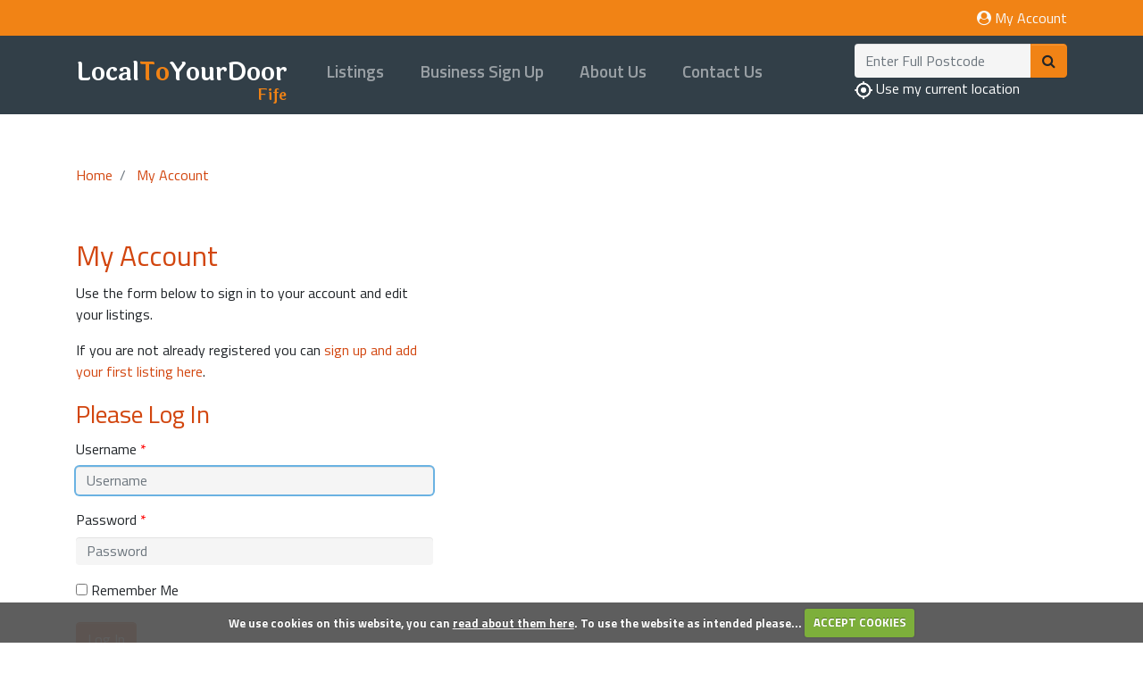

--- FILE ---
content_type: text/html;charset=UTF-8
request_url: https://fife.localtoyourdoor.co.uk/my-account/?display=login&returnURL=https%3A%2F%2Ffife%2Elocaltoyourdoor%2Eco%2Euk%2Fmy%2Daccount%2F
body_size: 17707
content:
<!DOCTYPE html>
<html lang="en">
	
	<head>
<script src="/plugins/BugLogHQ/bugLogClient.js"></script>
<script src="/plugins/BugLogHQ/bugLogReport.js"></script>
		<meta charset="utf-8">
		<meta http-equiv="X-UA-Compatible" content="IE=edge">
		<meta name="viewport" content="width=device-width, initial-scale=1.0">
		<meta name="description" content="">
		<meta name="keywords" content="">

		

		<meta name="generator" content="Mura CMS 7.4.7">

		
		
			<meta property="og:url"           content="https://fife.localtoyourdoor.co.uk/" />
			<meta property="og:type"          content="website" />
			<meta property="og:title"         content="My&#x20;Account" />
			<meta property="og:description"   content="" />
			
			<meta property="og:image"         content="https://fife.localtoyourdoor.co.uk/themes/local2yourstore/images/LocalToYourDoor_400x400_fife.png" />
			<meta property="og:image:width"   content="400" />
			<meta property="og:image:height"  content="400" />
		


		<!-- Global site tag (gtag.js) - Google Analytics -->
		<script async src="https://www.googletagmanager.com/gtag/js?id=UA-139687696-2"></script>
		<script>
			window.dataLayer = window.dataLayer || [];
			function gtag(){dataLayer.push(arguments);}
			gtag('js', new Date());

			gtag('config', 'UA-139687696-2');
		</script>

		<title>My Account - LocalToYourDoor Fife</title>

		
		
		<link rel="stylesheet" href="/core/modules/v1/core_assets/css/mura.7.1.min.css?v=7.4.7"><link rel="stylesheet" href="/core/modules/v1/core_assets/css/mura.7.1.skin.css?v=7.4.7">
		<link rel="stylesheet" href="https://fonts.googleapis.com/css?family=Titillium+Web:400,600,200,700&amp;lang=en" />
		<link href="https://fonts.googleapis.com/css2?family=Laila:wght@400;600&display=swap" rel="stylesheet">

		
		<link rel="stylesheet" href="/themes/local2yourstore/css/bootstrap.css">

		
		<link rel="stylesheet" href="/themes/local2yourstore/assets/font-awesome/css/font-awesome.css">

		
		<link rel="stylesheet" href="/themes/local2yourstore/css/site.css?v=0.5">

		
		<script src="/themes/local2yourstore/js/libraries/jquery-3.3.1.min.js"></script>

		
		<script src="/themes/local2yourstore/js/cookiecuttr/jquery.cookie.js"></script>
		<script src="/themes/local2yourstore/js/cookiecuttr/jquery.cookiecuttr.js"></script>
		<link rel="stylesheet" href="/themes/local2yourstore/js/cookiecuttr/cookiecuttr.css"> 
		<script>
		$(document).ready(function () {
			$.cookieCuttr({
			cookieAnalytics: false,
			cookieMessage: 'We use cookies on this website, you can <a href="{{cookiePolicyLink}}" title="read about our cookies">read about them here</a>. To use the website as intended please...',
			cookiePolicyLink: '/cookie-policy'
			});
			}); 
		</script>

		
		<link rel="icon" href="/themes/local2yourstore/images/ico/localtoyourdoor-icon-32x32.png" sizes="32x32" />
		<link rel="icon" href="/themes/local2yourstore/images/ico/localtoyourdoor-icon-192x192.png" sizes="192x192" />
		<link rel="apple-touch-icon-precomposed" href="/themes/local2yourstore/images/ico/localtoyourdoor-icon-180x180.png" />

		
		

	
<script type="text/javascript" src="/core/modules/v1/core_assets/js/mura.js?v=7.4.7" defer="defer"></script>
<script>
(function(root,config){root.queuedMuraCmds=[],root.queuedMuraPreInitCmds=[],root.deferMuraInit=function(){void 0!==root.Mura&&"function"==typeof root.Mura.init?root.Mura.init(config):("function"!=typeof root.Mura&&(root.mura=root.m=root.Mura=function(o){root.queuedMuraCmds.push(o)},root.Mura.preInit=function(o){root.queuedMuraPreInitCmds.push(o)}),setTimeout(root.deferMuraInit))},root.deferMuraInit();}
)(this,{
loginURL:"?display=login",
siteid:"fife",
contentid:"FA4082D8-C1F3-F15F-8E368152C995D80D",
contenthistid:"B3A4C010-C1FD-3A29-1D01DB9C487039A8",
parentid:"00000000000000000000000000000000001",
changesetid:"",
context:"",
nocache:1,
assetpath:"/sites/fife",
corepath:"/core",
fileassetpath:"/sites/fife",
themepath:"/themes/local2yourstore",
reCAPTCHALanguage:"en",
preloaderMarkup: "\x3Ci\x20class\x3D\x22mura\x2Dpreloader\x20fa\x20fa\x2Drefresh\x20fa\x2Dspin\x22\x3E\x3C\x2Fi\x3E",
mobileformat: false,
windowdocumentdomain: "",
layoutmanager:true,
type:"Page",
subtype:"Default",
queueObjects: true,
rb:{"formcheckboxlabelclass":"form-check-label","formgeneralcontrolclass":"form-control","formrequiredlabel":"Required","formcheckboxclass":"form-check-input","formradiolabelclass":"form-check-label","formbuttoncancelclass":"form-cancel btn btn-danger","formwrapperbodyclass":"","formbuttonsubmitclass":"form-submit  btn-primary","formtextareaclass":"form-control","formfileclass":"form-control","formbuttoninnerclass":"","formbuttonsubmitwaitlabel":"Please Wait...","formbuttonwrapperclass":"btn-group","formrequiredwrapperclass":"","formbuttonnextlclass":"form-nav","formbuttonclass":"btn btn-primary","formbuttonnextlabel":"Next","formradioclass":"form-check-input","formbuttomsubmitclass":"form-submit btn btn-primary","formfieldlabelclass":"control-label","formbuttonbacklabel":"Back","formerrorwrapperclass":"","formwrapperclass":"","formradiowrapperclass":"form-check","formbuttonbackclass":"form-nav","formresponsewrapperclass":"","formselectclass":"form-control","generalwrapperbodyclass":"","formcheckboxwrapperclass":"form-check","generalwrapperclass":"","forminputclass":"form-control","formfieldwrapperclass":"form-group","formbuttonsubmitlabel":"Submit","formbuttoncancellabel":"Cancel"},
dtExample:"11/315/2024",
dtCh:"/",
dtFormat:[0,1,2],
dtLocale:"en-US"
});
</script>


<meta name="robots" content="noindex, follow" /></head>

	<body id="myaccount" class="depth-1 my-account">
		
<header>

	<div class="py-2 bg-secondary text-light" style="background-color:#F18315;color:white; ">
		<div class="container">
			<div class="row">
				<div class="col-md-12 ">
					
					<a href="/my-account/" class="pull-right text-light"  ><i class="fa fa-user-circle text-light" aria-hidden="true"></i> My Account</a>
					
				</div>
			</div>
		</div>
	</div>

	<nav class="navbar navbar-expand-lg bg-dark navbar-dark navbar-static-top pt-2 pb-3">
		<div class="container">
			<a class="navbar-brand" href="/">
				
				<span class="navbar-brand-name">Local<span>To</span>YourDoor</span>
				
					<span class="navbar-local">Fife</span>
				
			</a>

			<button class="navbar-toggler" type="button" data-toggle="collapse" data-target="#siteNavbar" aria-controls="siteNavbar" aria-expanded="false" aria-label="Toggle navigation">
				<span class="navbar-toggler-icon"></span>
			</button>

			<div class="navbar-collapse collapse" id="siteNavbar">
				<ul id="navPrimary" class="navbar-nav mr-auto">
					
						<li class="first nav-item"><a href="/listings/" class="nav-link">Listings</a></li>
						<li class="nav-item"><a href="/sign-up/" class="nav-link">Business&nbsp;Sign&nbsp;Up</a></li>
					
					<li class="nav-item"><a href="/about-us/" class="nav-link">About&nbsp;Us</a></li>
					<li class="nav-item"><a href="/contact-us/" class="nav-link">Contact&nbsp;Us</a></li>
				</ul>

				
				<script>
					Mura(function(){
						["/my-account/"].forEach(
							function(value){
								navItem=Mura("#navPrimary [href='" + value + "']");
								if(navItem.length){
									var navItem=Mura("#navPrimary [href='" + value + "']").closest("li");
									if(navItem.length){
										navItem.addClass("active");
									}
								}
							}
						);
					})
				</script>
				
					
					<form method="post" id="latlonsearchForm" class="form-inline" role="search" action="/search-results/">
						<input type="hidden" name="lat" id="navLat" class="form-control" value="" />
						<input type="hidden" name="lon" id="navLon" class="form-control" value="" />
					</form>

					<form method="post" id="postcodesearchForm" class="form-inline" role="search" action="/search-results/">
						<div>
							<div class="input-group">
								<input type="text" name="postcode" id="navPostcode" class="form-control" value="" placeholder="Enter Full Postcode" aria-label="Search">
								<span class="input-group-btn">
									<button type="submit" class="btn btn-secondary">
										<i class="fa fa-search" aria-hidden="true"></i>
										<span class="sr-only">Search</span>
									</button>
								</span>
								
							</div>
							
								<div style="cursor: pointer; color: white;">
									<a onclick="javascript:navGetLocation();" title="Search by your location">
										<img src="/plugins/l2yd/assets/images/target.png" alt="Search by your location" style="width: 20px;">
										<span style="">Use my current location</span>
									</a>
								</div>
							
						</div>
						<input type="hidden" name="csrf_token" value="B3418A6AE9A6A705FB2BECB0AA4B413FEB13B7DB6CF820EC63605F0B8308B820" /><input type="hidden" name="csrf_token_expires" value="260126093336716" />
					</form>
				 

			</div>
		</div>
	</nav>
</header>



<script>
	function navGetLocation(){
		if (navigator.geolocation) {
			navigator.geolocation.getCurrentPosition(navDoLatLonSearch, currentPositionFailed, {timeout:5000});
		} else {
			alert("Sorry, your browser does not support geolocation.\n\nPlease use the postcode search.");
		}
	}

	function currentPositionFailed(data){
		if(data.code == 1){
			alert("Sorry, your browser does not have permission to access your location.\nPlease search using your postcode.");
		}
		else{
			alert("Sorry, unable to find your location.\nPlease search using your postcode.");
		}
		
	}

	function navDoLatLonSearch(pos){
		$('#navLat').val(pos.coords.latitude);
		$('#navLon').val(pos.coords.longitude);
		$('#latlonsearchForm').submit();
	}
</script>


		<div class="template py-5">
			<div class="container">
				
	<nav class="mb-5"><ol itemscope itemtype="http://schema.org/BreadcrumbList" id="crumblist" class="mura-breadcrumb breadcrumb">
					
							<li itemprop="itemListElement" itemscope itemtype="http://schema.org/ListItem" class="first breadcrumb-item">
								<a itemprop="item" href="/"><span itemprop="name">Home</span></a> 
									<meta itemprop="position" content="1" />
							</li>
						
							<li itemprop="itemListElement" itemscope itemtype="http://schema.org/ListItem" class="last breadcrumb-item active">
								<a itemprop="item" href="/my-account/"><span itemprop="name">My Account</span></a>
								<meta itemprop="position" content="2" />
							</li>
						
				</ol></nav>

				<div class="row">
					<section class="content col-lg-12 col-md-12 col-sm-12 col-xs-12">
						<div class="mura-object" data-object="login" data-objectid="" data-instanceid="BA0D912E-A4B0-559F-13AE4CA9510B062E" style="" data-objecticonclass="mi-cog" data-objectname="" data-async="false" data-render="server" data-cssstyles=""><div id="" class="mura-object-content" style=""><div id="svLoginContainer" class="mura-login-container ">
		<div class="">
			<h2>My Account</h2>
			
			<p>Use the form below to sign in to your account and edit your listings.</p>

<p>If you are not already registered you can <a href="/sign-up">sign up and add your first listing here</a>.</p> 
					<form role="form" id="login" class="mura-login-form form-horizontal form-signin " name="frmLogin" method="post" novalidate="novalidate">

						

						<div>
							
									<h3>Please Log In</h3>
							

							
							<div class="req form-group">
								<label for="txtUsername" class="control-label">
									Username
									<ins>(Required)</ins>
								</label>
								<div class="">
									<input class="form-control" type="text" id="txtUsername" placeholder="Username" name="username" data-required="true" data-message="The 'Username' field is required." autofocus>
								</div>
							</div>

							
							<div class="req form-group">
								<label for="txtPassword" class="control-label">
									Password
									<ins>(Required)</ins>
								</label>
								<div class="">
									<input class="form-control" type="password" id="txtPassword" name="password" placeholder="Password" data-required="true" data-message="The 'Password' field is required." autocomplete="off">
								</div>
							</div>

							
								
								<div class="form-group">
									<div class="">
										<label class="checkbox" for="cbRememberMe" >
											<input type="checkbox" id="cbRememberMe" name="rememberMe" value="1"> Remember Me
										</label>
									</div>
								</div>
							

							
							<div class="form-group">
								<div class="">
									<button type="submit" class="btn btn-primary">Log In</button>
								</div>
							</div>

							<input type="hidden" name="doaction" value="login">
							<input type="hidden" name="linkServID" value="">
							<input type="hidden" name="returnURL" value="https://fife.localtoyourdoor.co.uk/my-account/">
							<input type="hidden" name="csrf_token" value="2A9231AAAF38EE08747F9F853E735A1680FEB740762AD5C194385BFCD3A58DEB" /><input type="hidden" name="csrf_token_expires" value="260126093336731" />
						</div>
					</form>


					
					<form name="form2" class="mura-send-login form-horizontal form-sendlogin " method="post" id="sendLogin" novalidate="novalidate">
						<div>
							<h3>Forget Username or Password?</h3>
							<p>Enter your email address and we'll send it to you.</p>

							

							
							<div class="form-group">
								<label class="control-label" for="txtEmail">Email</label>
								<div class="">
									<input id="txtEmail" name="email" class="form-control" type="text" placeholder="Email" data-validate="email" data-required="true" data-message="The 'Email' field must be in a valid email format." />
								</div>
							</div>

							
							<div class="form-group">
								<div class="">
									<button type="submit" class="btn btn-primary">Get Password</button>
								</div>
							</div>

							<input type="hidden" name="doaction" value="sendlogin">
							<input type="hidden" name="linkServID" value="">
							<input type="hidden" name="display" value="login">
							<input type="hidden" name="returnURL" value="https://fife.localtoyourdoor.co.uk/my-account/">
						</div>
					</form>

					
					

				<script type="text/javascript">
					var loginForm = document.getElementById("login");
					if ( loginForm !== null ) {
					   loginForm.elements[0].focus();
					}
				</script>
			
		</div>
	</div></div></div> <div class="mura-region"><div class="mura-region-local"></div></div>
					</section>
				</div>
			</div><!-- /.container -->
		</div>
		
	<footer>
		<div class="pt-5 pb-2 bg-light">
			<div class="container">
				<div class="row">
					<div class="col-lg-4 col-md-6 mb-4">
						<h4>About</h4>
						<p>LocalToYourDoor is a community site to bring together local businesses with local customers.</p>
						<p><a href="/sign-up">Sign up here.</a></p>
					</div>

					<div class="col-lg-4 col-md-6 mb-4">
						<h4>Contact Info</h4>
						<ul class="list-unstyled">
							
							<li class="mb-2">
								<i class="fa fa-envelope mr-1" aria-hidden="true"></i>
								<a href="/contact-us">Contact Us</a>
							</li>
						</ul>
					</div>

					<div class="col-lg-4 col-md-12 mb-4">
						<h4>Follow</h4>
						<div>
							<a id="follow-button" class="btn btn-sm btn-primary" title="Follow @LocalToYourDoor on Twitter" href="https://twitter.com/intent/follow?ref_src=twsrc%5Etfw&amp;region=follow_link&amp;screen_name=LocalToYourDoor&amp;tw_p=followbutton">
								<i class="fa fa-lg fa-twitter" aria-hidden="true"></i>
								<span class="sr-only">Twitter</span>
							</a>
							<a class="btn btn-sm btn-primary" href="https://fb.me/LocalToYourDoor/">
								<i class="fa fa-lg fa-facebook" aria-hidden="true"></i>
								<span class="sr-only">Facebook</span>
							</a>
							<a class="btn btn-sm btn-primary" href="https://www.linkedin.com/company/horisk-leslie-development-ltd">
								<i class="fa fa-lg fa-linkedin" aria-hidden="true"></i>
								<span class="sr-only">LinkedIn</span>
							</a>
						</div>
						<div class="mura-object" data-object="component" data-objectid="FooterLinks" data-instanceid="BA0D93AC-9C97-B961-51EA75C30733C77A" style="" data-objecticonclass="mi-clone" data-objectname="" data-async="false" data-render="server" data-cssstyles=""><div id="" class="mura-object-content" style=""><div class="mt-3">
	<h4>Regions</h4>

	<p><a href="https://fife.localtoyourdoor.co.uk/">Local Businesses in Fife</a><br />
		<a href="https://dundee-angus.localtoyourdoor.co.uk/">Local Businesses in Dundee &amp; Angus</a><br />
		<a href="https://edinburgh-lothian.localtoyourdoor.co.uk/">Local Businesses in Edinburgh &amp; Lothian</a></p>

	<p><a href="/join-mailing-list">Join Mailing List</a></p>
</div></div></div>
					</div>

					<div class="col-md-12 mt-4">
						<ul class="footer-document-list">
							<li><a href="/cookie-policy/" title="Download Cookie Policy Pdf">Cookie Policy Pdf</a></li>
							<li><a href="/privacy-policy/" title="Download Privacy Policy Pdf">Privacy Policy Pdf</a></li>
							<li><a href="/acceptable-use-policy/" title="Download Acceptable Use Policy Pdf">Acceptable Use Policy Pdf</a></li>
							<li><a href="/terms-of-website-use/" title="Download Terms Of Website Use Pdf">Terms Of Website Use</a></li>
						</ul>
					</div>
				</div>
			</div>
		</div>

		<div class="py-2 bg-secondary text-light">
			<div class="container">
				<p class="mb-0">&copy; LocalToYourDoor Fife 2026 | <a href="https://horisk.com" target="_blank" class="text-light">Web and Database Development in Scotland</a> by <a href="https://horisk.com" target="_blank" class="text-light">Horisk</a></p>
			</div>
		</div>
	</footer>

	
	<script src="/themes/local2yourstore/assets/bootstrap/js/bootstrap.bundle.min.js"></script>
	
	

	
<script src="//fife.localtoyourdoor.co.uk/core/modules/v1/cta/js/mura.displayobject.cta.min.js" defer="defer"></script>
<script src="/core/modules/v1/gatedasset/assets/js/module.js"></script></body>
</html>

--- FILE ---
content_type: text/css
request_url: https://fife.localtoyourdoor.co.uk/themes/local2yourstore/css/site.css?v=0.5
body_size: 10066
content:
/* CALENDAR
===================================== */
.mura-calendar {
  text-align: center; }
  .mura-calendar table thead {
    background: #E0E3E2; }
    .mura-calendar table thead th, .mura-calendar table thead th a {
      line-height: 1.5;
      padding: .5em;
      text-align: center; }
  .mura-calendar table td, .mura-calendar table th {
    border-collapse: collapse;
    font-size: 12px; }
  .mura-calendar table table #previousMonth a,
  .mura-calendar table table #nextMonth a {
    font-weight: normal;
    font-size: 150%;
    line-height: 1.1;
    padding: 0; }
  .mura-calendar table .table tbody tr:hover td,
  .mura-calendar table .table tbody tr:hover th {
    background: #fff; }

.mura-calendar-nav th {
  line-height: 1;
  padding: 0; }
  .mura-calendar-nav th a {
    line-height: 1;
    padding: 2px 2px 4px; }

.mura-calendar-nav td {
  padding: 5px 0; }

.carousel-item {
  max-height: 628px; }
  .carousel-item::before {
    content: '';
    position: absolute;
    top: 0;
    left: 0;
    right: 0;
    bottom: 0;
    background-color: rgba(0, 0, 0, 0.1); }
  .carousel-item a {
    color: #fff; }

.carousel-caption {
  background-color: rgba(0, 0, 0, 0.3);
  left: 0;
  right: 0;
  bottom: 0; }

.mura-comments > .mura-comment-sort-container,
.mura-comments .mura-comment-more-comments-container {
  margin-bottom: 1rem; }

.mura-comments dl:last-child {
  border-bottom: 0;
  padding-bottom: 0; }

.mura-comments dt > em {
  font-weight: normal;
  font-style: italic; }

.mura-comments #mura-comment-post-comment legend {
  border: 0; }

.mura-comments dd.mura-comment-reply {
  display: inline-block;
  font-family: FontAwesome;
  font-style: normal;
  font-weight: normal;
  line-height: 1;
  -webkit-font-smoothing: antialiased;
  -moz-osx-font-smoothing: grayscale; }
  .mura-comments dd.mura-comment-reply:before {
    margin-right: .25em;
    color: #f00;
    content: "\f112"; }

.mura-comments dd.mura-comment-spam {
  display: inline-block;
  font-family: FontAwesome;
  font-style: normal;
  font-weight: normal;
  line-height: 1;
  -webkit-font-smoothing: antialiased;
  -moz-osx-font-smoothing: grayscale; }
  .mura-comments dd.mura-comment-spam:before {
    margin-right: .25em;
    color: #f00;
    content: "\f05e"; }

.form-submit {
  display: inline-block;
  font-weight: 400;
  text-align: center;
  white-space: nowrap;
  vertical-align: middle;
  -webkit-user-select: none;
  -moz-user-select: none;
  -ms-user-select: none;
  user-select: none;
  border: 1px solid transparent;
  padding: 0.375rem 0.75rem;
  font-size: 1rem;
  line-height: 1.5;
  border-radius: 0.25rem;
  -webkit-transition: color 0.15s ease-in-out, background-color 0.15s ease-in-out, border-color 0.15s ease-in-out, -webkit-box-shadow 0.15s ease-in-out;
  transition: color 0.15s ease-in-out, background-color 0.15s ease-in-out, border-color 0.15s ease-in-out, -webkit-box-shadow 0.15s ease-in-out;
  transition: color 0.15s ease-in-out, background-color 0.15s ease-in-out, border-color 0.15s ease-in-out, box-shadow 0.15s ease-in-out;
  transition: color 0.15s ease-in-out, background-color 0.15s ease-in-out, border-color 0.15s ease-in-out, box-shadow 0.15s ease-in-out, -webkit-box-shadow 0.15s ease-in-out; }
  @media screen and (prefers-reduced-motion: reduce) {
    .form-submit {
      -webkit-transition: none;
      transition: none; } }
  .form-submit:hover, .form-submit:focus {
    text-decoration: none; }
  .form-submit:focus, .form-submit.focus {
    outline: 0;
    -webkit-box-shadow: 0 0 0 0.2rem rgba(210, 70, 15, 0.25);
    box-shadow: 0 0 0 0.2rem rgba(210, 70, 15, 0.25); }
  .form-submit.disabled, .form-submit:disabled {
    opacity: 0.65;
    -webkit-box-shadow: none;
    box-shadow: none; }
  .form-submit:not(:disabled):not(.disabled) {
    cursor: pointer; }
  .form-submit:not(:disabled):not(.disabled):active, .form-submit:not(:disabled):not(.disabled).active {
    background-image: none;
    -webkit-box-shadow: inset 0 3px 5px rgba(0, 0, 0, 0.125);
    box-shadow: inset 0 3px 5px rgba(0, 0, 0, 0.125); }
    .form-submit:not(:disabled):not(.disabled):active:focus, .form-submit:not(:disabled):not(.disabled).active:focus {
      -webkit-box-shadow: 0 0 0 0.2rem rgba(210, 70, 15, 0.25), inset 0 3px 5px rgba(0, 0, 0, 0.125);
      box-shadow: 0 0 0 0.2rem rgba(210, 70, 15, 0.25), inset 0 3px 5px rgba(0, 0, 0, 0.125); }

.navbar-nav .nav-item:hover > .dropdown-menu {
  display: block; }

.navbar-nav .nav-item .dropdown-menu {
  margin: 0; }

div[data-cssclass="home-news"] {
  padding: 2em 0 0 0; }
  div[data-cssclass="home-news"] .mura-object-meta {
    text-align: center; }
  div[data-cssclass="home-news"] .mura-collection-item .mura-item-content a:hover {
    opacity: 0.8; }
  div[data-cssclass="home-news"] .mura-collection-item .mura-item-meta div[class^="mura-item-meta_"] {
    margin: 1em 0 0 0; }
  div[data-cssclass="home-news"] .mura-collection-item .mura-item-meta .mura-item-meta__date {
    color: #6c757d; }
  div[data-cssclass="home-news"] .mura-collection-item .mura-item-meta .mura-item-meta__credits {
    color: #6c757d; }

.mura-nav .active {
  color: #323F48; }

.mura-index {
  padding-top: 0;
  border-top: 0;
  margin-top: 0; }
  .mura-index dl {
    border-bottom: 1px solid #ced4da;
    padding-bottom: 12px;
    margin: 0 0 12px;
    width: 100%; }
  .mura-index .comments {
    font-size: 0.875rem; }
  .mura-index .credits {
    font-size: 0.875rem; }
  .mura-index .releaseDate {
    font-size: 0.875rem; }
  .mura-index .tags {
    font-size: 0.875rem; }
  .mura-index .title {
    font-size: 1.75rem; }

.mura-search-results__matches p {
  margin-bottom: 0; }

.moreResults {
  border-radius: 6px; }
  .moreResults dt {
    font-size: 12px;
    font-weight: normal; }
  .moreResults > p {
    margin: 0.5em 0; }
  .moreResults > ul {
    whitespace: nowrap; }
    .moreResults > ul > li {
      display: inline-block; }
      .moreResults > ul > li > a:hover {
        background-color: #E0E3E2;
        color: #fff; }
  .moreResults > ul.pager {
    margin: 0; }

.bg-black {
  background-color: #000 !important; }

.mura-region::after,
.mura-region-inherited::after,
.mura-region-local::after {
  display: block;
  clear: both;
  content: ""; }

.mura-category-summary ul {
  list-style: none;
  padding: 0; }

.mura-category-summary li {
  padding-left: 1.2em;
  position: relative; }

.mura-category-summary li a:before {
  position: absolute;
  content: "\f105";
  font-family: FontAwesome;
  display: inline-block;
  margin-left: -1.2em;
  width: 1.2em;
  color: inherit; }

.mura-category-summary .nav-link {
  padding-left: 0; }

.mura-index .releaseDate {
  font-weight: normal;
  margin: 0; }

.mura-search-results .moreResults {
  background: none;
  border: 0;
  padding: 0;
  margin: 0; }

.mura-breadcrumb li {
  display: list-item;
  margin-right: 0; }

.navbar-brand {
  position: relative;
  font-family: "Laila", sans-serif;
  font-weight: 600;
  padding-right: 1.5rem; }

.navbar-local {
  position: absolute;
  right: 1.5rem;
  bottom: -0.75em;
  font-size: 0.5em;
  color: #F18315; }

.navbar-brand-name span {
  color: #F18315; }

.nav-item {
  font-size: 1.2rem;
  font-weight: 600; }

@media (max-width: 575.98px) {
  .navbar-brand {
    padding-left: 1rem; }
  .navbar-collapse {
    padding: 20px; } }

@media (max-width: 991px) {
  .navbar #navPrimary {
    margin-top: 20px;
    margin-bottom: 20px; } }

@media (min-width: 992px) {
  .navbar-local {
    bottom: -1em;
    font-size: 0.6em; }
  .navbar-nav {
    -ms-flex-wrap: wrap;
    flex-wrap: wrap; } }

@media (min-width: 992px) and (max-width: 1200px) {
  .navbar-brand {
    padding-right: 1.5rem;
    font-size: 1.3rem; }
  .nav-item {
    font-size: 1rem;
    font-weight: 600; } }

.input-group .btn {
  border-radius: 0 4px 4px 0; }

.footer-document-list {
  list-style: none;
  padding: 0;
  display: -webkit-box;
  display: -ms-flexbox;
  display: flex;
  -webkit-box-orient: vertical;
  -webkit-box-direction: normal;
  -ms-flex-direction: column;
  flex-direction: column; }
  .footer-document-list li a {
    color: #717171;
    font-size: 0.75rem;
    padding: 0; }
    .footer-document-list li a:hover {
      color: #D2460F; }

@media (min-width: 576px) {
  .footer-document-list {
    -webkit-box-orient: horizontal;
    -webkit-box-direction: normal;
    -ms-flex-direction: row;
    flex-direction: row; }
    .footer-document-list li a {
      padding: 0 10px;
      border-left: 1px solid #c7c7c7; }
    .footer-document-list li:first-child a {
      padding-left: 0;
      border-left: none; } }

.mura-login-container {
  max-width: 400px; }

#listings .mura-item-meta {
  position: relative;
  height: 9.8rem; }
  #listings .mura-item-meta:after {
    content: "";
    display: block;
    position: absolute;
    height: 3rem;
    background: white;
    background: -webkit-gradient(linear, left bottom, left top, from(#ffffff), color-stop(15%, white), to(rgba(255, 255, 255, 0.01)));
    background: linear-gradient(0deg, #ffffff 0%, white 15%, rgba(255, 255, 255, 0.01) 100%);
    width: 100%;
    bottom: 0; }

#listings .mura-item-meta__summary {
  max-height: 8rem;
  word-wrap: break-word;
  overflow: hidden; }

#listings .card-body {
  padding-bottom: 2rem; }

@media (min-width: 540px) {
  #listings .mura-item-meta {
    height: 9.875rem; }
    #listings .mura-item-meta:after {
      height: 2rem;
      bottom: 0.625rem; }
  #listings .mura-item-meta__summary {
    max-height: 5.875rem; }
    #listings .mura-item-meta__summary p {
      margin-bottom: 0; }
  #listings .mura-item-meta__readmore {
    margin-top: 6px; }
  #listings .card-deck {
    -webkit-box-orient: horizontal;
    -webkit-box-direction: normal;
    -ms-flex-flow: row wrap;
    flex-flow: row wrap;
    margin-right: -15px;
    margin-left: -15px; }
  #listings .card-body {
    padding-bottom: 1.25rem; } }

@media only screen and (max-width: 576px) and (min-width: 540px) {
  .mura-collection-item {
    padding: 0 8px; }
  #listings .card-deck {
    padding: 8px; } }

@media only screen and (max-width: 1200px) and (min-width: 540px) {
  #listings .mura-grid-three .mura-collection-item {
    width: 50%; } }


--- FILE ---
content_type: application/javascript
request_url: https://fife.localtoyourdoor.co.uk/plugins/BugLogHQ/bugLogReport.js
body_size: 245
content:
BugLog.listener='http://horisk-mura.co.uk/bugLog/listeners/bugLogListenerREST.cfm';
			BugLog.hostName='';
			BugLog.appName='localToYourDoor';
			BugLog.apiKey='';

			window.onerror = function(message, file, line) {
				BugLog.notifyService({
					message: message,
					extraInfo: 'Error occurred in: ' + file + ':' + line,
					severity:"ERROR"
				});

				return true;
			}


--- FILE ---
content_type: application/javascript
request_url: https://fife.localtoyourdoor.co.uk/plugins/BugLogHQ/bugLogClient.js
body_size: 11055
content:
/*		BugLogHQ Javascript Notification Client   ( https://github.com/oarevalo/BugLogHQ )
 * 
 * 	Usage:
 * 		<script type="text/javascript" src="bugLogClient.js"></script>
		<script>
			BugLog.listener = "http://your_buglog_server/bugLog/listeners/bugLogListenerREST.cfm";
			BugLog.appName = "Your_App_Name";

			
		// Method 1: Within your own error handler (full stacktrace)
			try {
				.... code that throws an error ...			
			} catch(e) {
				BugLog.notifyService({
					message: e.message,
					error: e,
					severity: "ERROR"
				});
			}
			
		// Method 2:  Within a global error handler (no stacktrace)
			window.onerror = function(message, file, line) {
			  	BugLog.notifyService({
						  message: message,
						  extraInfo: 'Error occurred in: ' + file + ':' + line,
						  severity:"ERROR"
				  });
				  return true;
			};		
		</script>
 */

var BugLog = {
	// this is the location of the BugLog server that will be receiving the error reports (needs to be a REST/POST endpoint)
	listener: "",

	// the hostname to tell BugLog from where the report is coming from. Leave empty to get the info from the browser.
	hostName: "",

	//the application to tell BugLog from where the report is coming from. 
	appName: "",

	// If the BugLog server requires an API Key to talk to it, then here is where you put it.
	apiKey: "",
		
	notifyService: function(message) {
		var msg = {};			// set defaults
		if(typeof message == "string") 
			msg.message = message;
		msg.message = message.message;
		msg.extraInfo = message.extraInfo || "";
		msg.severity = message.severity || "ERROR";
		msg.error = message.error || undefined;
		msg.stack = message.stack || undefined;

		// get additional information (if any)
		var extra = "";
		if(msg.extraInfo) {
			extra += "<br><br><b>Extra Info:</b><br>";
			if(typeof msg.extraInfo=="string") {
				extra += msg.extraInfo;
			} else {
				if(window.JSON) {
					extra += JSON.stringify(msg.extraInfo);
				}
			}
		}
		
		// see if we can get a stacktrace
		var stacktrace = undefined;
		if(typeof msg.stack !== "undefined") {
			stacktrace = msg.stack;
		} else if(typeof msg.error !== "undefined") {
			stacktrace = (typeof msg.error.stack!=="undefined")?msg.error.stack:printStackTrace({e:msg.error}).join("\n");
		}
		if(typeof stacktrace !== "undefined") {
			extra += "<br><br><b>Stacktrace:</b><br><pre>"+stacktrace+"</pre>";
		}

		// build the message in a format that can be passed along
		var data = "message="+escape(msg.message)
							+"&severityCode="+escape(msg.severity)
							+"&hostName="+escape(BugLog.hostName || window.location.host)
							+"&applicationCode="+escape(BugLog.appName)
							+"&apiKey="+escape(BugLog.apiKey)
							+"&userAgent="+escape(navigator.userAgent)
							+"&templatePath="+escape(document.URL)
							+"&htmlReport=" + escape(extra);

		// create the notifier
		var noti = BugLog.createNotifier("script");
		noti.src = BugLog.listener + "?" + data; 

		// destroy the notifier
		BugLog.destroyNotifier(noti);
	},
	
	createNotifier: function(tagName) {
		var notifier = document.createElement(tagName);
		notifier.id = "buglog" + (+new Date);;
		var head = document.getElementsByTagName("head")[0];
		head.appendChild(notifier);
		return notifier;
	},
	
	destroyNotifier: function(notifier) {
		var elm = document.getElementById(notifier.id);
		var head = document.getElementsByTagName("head")[0];
		head.removeChild(elm);
	}

}

//Domain Public by Eric Wendelin http://eriwen.com/ (2008)
//Luke Smith http://lucassmith.name/ (2008)
//Loic Dachary <loic@dachary.org> (2008)
//Johan Euphrosine <proppy@aminche.com> (2008)
//Oyvind Sean Kinsey http://kinsey.no/blog (2010)
//Victor Homyakov <victor-homyakov@users.sourceforge.net> (2010)

/**
* Main function giving a function stack trace with a forced or passed in Error
*
* @cfg {Error} e The error to create a stacktrace from (optional)
* @cfg {Boolean} guess If we should try to resolve the names of anonymous functions
* @return {Array} of Strings with functions, lines, files, and arguments where possible
*/
function printStackTrace(options){options=options||{guess:true};var ex=options.e||null,guess=!!options.guess;var p=new printStackTrace.implementation(),result=p.run(ex);return(guess)?p.guessAnonymousFunctions(result):result}printStackTrace.implementation=function(){};printStackTrace.implementation.prototype={run:function(ex,mode){ex=ex||this.createException();mode=mode||this.mode(ex);if(mode==='other'){return this.other(arguments.callee)}else{return this[mode](ex)}},createException:function(){try{this.undef()}catch(e){return e}},mode:function(e){if(e['arguments']&&e.stack){return'chrome'}else if(e.stack&&e.sourceURL){return'safari'}else if(e.stack&&e.number){return'ie'}else if(typeof e.message==='string'&&typeof window!=='undefined'&&window.opera){if(!e.stacktrace){return'opera9'}if(e.message.indexOf('\n')>-1&&e.message.split('\n').length>e.stacktrace.split('\n').length){return'opera9'}if(!e.stack){return'opera10a'}if(e.stacktrace.indexOf("called from line")<0){return'opera10b'}return'opera11'}else if(e.stack){return'firefox'}return'other'},instrumentFunction:function(context,functionName,callback){context=context||window;var original=context[functionName];context[functionName]=function instrumented(){callback.call(this,printStackTrace().slice(4));return context[functionName]._instrumented.apply(this,arguments)};context[functionName]._instrumented=original},deinstrumentFunction:function(context,functionName){if(context[functionName].constructor===Function&&context[functionName]._instrumented&&context[functionName]._instrumented.constructor===Function){context[functionName]=context[functionName]._instrumented}},chrome:function(e){var stack=(e.stack+'\n').replace(/^\S[^\(]+?[\n$]/gm,'').replace(/^\s+(at eval )?at\s+/gm,'').replace(/^([^\(]+?)([\n$])/gm,'{anonymous}()@$1$2').replace(/^Object.<anonymous>\s*\(([^\)]+)\)/gm,'{anonymous}()@$1').split('\n');stack.pop();return stack},safari:function(e){return e.stack.replace(/\[native code\]\n/m,'').replace(/^(?=\w+Error\:).*$\n/m,'').replace(/^@/gm,'{anonymous}()@').split('\n')},ie:function(e){var lineRE=/^.*at (\w+) \(([^\)]+)\)$/gm;return e.stack.replace(/at Anonymous function /gm,'{anonymous}()@').replace(/^(?=\w+Error\:).*$\n/m,'').replace(lineRE,'$1@$2').split('\n')},firefox:function(e){return e.stack.replace(/(?:\n@:0)?\s+$/m,'').replace(/^[\(@]/gm,'{anonymous}()@').split('\n')},opera11:function(e){var ANON='{anonymous}',lineRE=/^.*line (\d+), column (\d+)(?: in (.+))? in (\S+):$/;var lines=e.stacktrace.split('\n'),result=[];for(var i=0,len=lines.length;i<len;i+=2){var match=lineRE.exec(lines[i]);if(match){var location=match[4]+':'+match[1]+':'+match[2];var fnName=match[3]||"global code";fnName=fnName.replace(/<anonymous function: (\S+)>/,"$1").replace(/<anonymous function>/,ANON);result.push(fnName+'@'+location+' -- '+lines[i+1].replace(/^\s+/,''))}}return result},opera10b:function(e){var lineRE=/^(.*)@(.+):(\d+)$/;var lines=e.stacktrace.split('\n'),result=[];for(var i=0,len=lines.length;i<len;i++){var match=lineRE.exec(lines[i]);if(match){var fnName=match[1]?(match[1]+'()'):"global code";result.push(fnName+'@'+match[2]+':'+match[3])}}return result},opera10a:function(e){var ANON='{anonymous}',lineRE=/Line (\d+).*script (?:in )?(\S+)(?:: In function (\S+))?$/i;var lines=e.stacktrace.split('\n'),result=[];for(var i=0,len=lines.length;i<len;i+=2){var match=lineRE.exec(lines[i]);if(match){var fnName=match[3]||ANON;result.push(fnName+'()@'+match[2]+':'+match[1]+' -- '+lines[i+1].replace(/^\s+/,''))}}return result},opera9:function(e){var ANON='{anonymous}',lineRE=/Line (\d+).*script (?:in )?(\S+)/i;var lines=e.message.split('\n'),result=[];for(var i=2,len=lines.length;i<len;i+=2){var match=lineRE.exec(lines[i]);if(match){result.push(ANON+'()@'+match[2]+':'+match[1]+' -- '+lines[i+1].replace(/^\s+/,''))}}return result},other:function(curr){var ANON='{anonymous}',fnRE=/function\s*([\w\-$]+)?\s*\(/i,stack=[],fn,args,maxStackSize=10;while(curr&&curr['arguments']&&stack.length<maxStackSize){fn=fnRE.test(curr.toString())?RegExp.$1||ANON:ANON;args=Array.prototype.slice.call(curr['arguments']||[]);stack[stack.length]=fn+'('+this.stringifyArguments(args)+')';curr=curr.caller}return stack},stringifyArguments:function(args){var result=[];var slice=Array.prototype.slice;for(var i=0;i<args.length;++i){var arg=args[i];if(arg===undefined){result[i]='undefined'}else if(arg===null){result[i]='null'}else if(arg.constructor){if(arg.constructor===Array){if(arg.length<3){result[i]='['+this.stringifyArguments(arg)+']'}else{result[i]='['+this.stringifyArguments(slice.call(arg,0,1))+'...'+this.stringifyArguments(slice.call(arg,-1))+']'}}else if(arg.constructor===Object){result[i]='#object'}else if(arg.constructor===Function){result[i]='#function'}else if(arg.constructor===String){result[i]='"'+arg+'"'}else if(arg.constructor===Number){result[i]=arg}}}return result.join(',')},sourceCache:{},ajax:function(url){var req=this.createXMLHTTPObject();if(req){try{req.open('GET',url,false);req.send(null);return req.responseText}catch(e){}}return''},createXMLHTTPObject:function(){var xmlhttp,XMLHttpFactories=[function(){return new XMLHttpRequest()},function(){return new ActiveXObject('Msxml2.XMLHTTP')},function(){return new ActiveXObject('Msxml3.XMLHTTP')},function(){return new ActiveXObject('Microsoft.XMLHTTP')}];for(var i=0;i<XMLHttpFactories.length;i++){try{xmlhttp=XMLHttpFactories[i]();this.createXMLHTTPObject=XMLHttpFactories[i];return xmlhttp}catch(e){}}},isSameDomain:function(url){return typeof location!=="undefined"&&url.indexOf(location.hostname)!==-1},getSource:function(url){if(!(url in this.sourceCache)){this.sourceCache[url]=this.ajax(url).split('\n')}return this.sourceCache[url]},guessAnonymousFunctions:function(stack){for(var i=0;i<stack.length;++i){var reStack=/\{anonymous\}\(.*\)@(.*)/,reRef=/^(.*?)(?::(\d+))(?::(\d+))?(?: -- .+)?$/,frame=stack[i],ref=reStack.exec(frame);if(ref){var m=reRef.exec(ref[1]);if(m){var file=m[1],lineno=m[2],charno=m[3]||0;if(file&&this.isSameDomain(file)&&lineno){var functionName=this.guessAnonymousFunction(file,lineno,charno);stack[i]=frame.replace('{anonymous}',functionName)}}}}return stack},guessAnonymousFunction:function(url,lineNo,charNo){var ret;try{ret=this.findFunctionName(this.getSource(url),lineNo)}catch(e){ret='getSource failed with url: '+url+', exception: '+e.toString()}return ret},findFunctionName:function(source,lineNo){var reFunctionDeclaration=/function\s+([^(]*?)\s*\(([^)]*)\)/;var reFunctionExpression=/['"]?([0-9A-Za-z_]+)['"]?\s*[:=]\s*function\b/;var reFunctionEvaluation=/['"]?([0-9A-Za-z_]+)['"]?\s*[:=]\s*(?:eval|new Function)\b/;var code="",line,maxLines=Math.min(lineNo,20),m,commentPos;for(var i=0;i<maxLines;++i){line=source[lineNo-i-1];commentPos=line.indexOf('//');if(commentPos>=0){line=line.substr(0,commentPos)}if(line){code=line+code;m=reFunctionExpression.exec(code);if(m&&m[1]){return m[1]}m=reFunctionDeclaration.exec(code);if(m&&m[1]){return m[1]}m=reFunctionEvaluation.exec(code);if(m&&m[1]){return m[1]}}}return'(?)'}};



--- FILE ---
content_type: application/javascript
request_url: https://fife.localtoyourdoor.co.uk/core/modules/v1/core_assets/js/mura.js?v=7.4.7
body_size: 936966
content:
(function webpackUniversalModuleDefinition(root, factory) {
	if(typeof exports === 'object' && typeof module === 'object')
		module.exports = factory();
	else if(typeof define === 'function' && define.amd)
		define("Mura", [], factory);
	else if(typeof exports === 'object')
		exports["Mura"] = factory();
	else
		root["Mura"] = factory();
})(self, function() {
return /******/ (function() { // webpackBootstrap
/******/ 	var __webpack_modules__ = ({

/***/ 9669:
/***/ (function(module, __unused_webpack_exports, __webpack_require__) {

module.exports = __webpack_require__(1609);

/***/ }),

/***/ 5448:
/***/ (function(module, __unused_webpack_exports, __webpack_require__) {

"use strict";


var utils = __webpack_require__(4867);
var settle = __webpack_require__(6026);
var cookies = __webpack_require__(4372);
var buildURL = __webpack_require__(5327);
var buildFullPath = __webpack_require__(4097);
var parseHeaders = __webpack_require__(4109);
var isURLSameOrigin = __webpack_require__(7985);
var createError = __webpack_require__(5061);
var defaults = __webpack_require__(5655);
var Cancel = __webpack_require__(5263);

module.exports = function xhrAdapter(config) {
  return new Promise(function dispatchXhrRequest(resolve, reject) {
    var requestData = config.data;
    var requestHeaders = config.headers;
    var responseType = config.responseType;
    var onCanceled;
    function done() {
      if (config.cancelToken) {
        config.cancelToken.unsubscribe(onCanceled);
      }

      if (config.signal) {
        config.signal.removeEventListener('abort', onCanceled);
      }
    }

    if (utils.isFormData(requestData)) {
      delete requestHeaders['Content-Type']; // Let the browser set it
    }

    var request = new XMLHttpRequest();

    // HTTP basic authentication
    if (config.auth) {
      var username = config.auth.username || '';
      var password = config.auth.password ? unescape(encodeURIComponent(config.auth.password)) : '';
      requestHeaders.Authorization = 'Basic ' + btoa(username + ':' + password);
    }

    var fullPath = buildFullPath(config.baseURL, config.url);
    request.open(config.method.toUpperCase(), buildURL(fullPath, config.params, config.paramsSerializer), true);

    // Set the request timeout in MS
    request.timeout = config.timeout;

    function onloadend() {
      if (!request) {
        return;
      }
      // Prepare the response
      var responseHeaders = 'getAllResponseHeaders' in request ? parseHeaders(request.getAllResponseHeaders()) : null;
      var responseData = !responseType || responseType === 'text' ||  responseType === 'json' ?
        request.responseText : request.response;
      var response = {
        data: responseData,
        status: request.status,
        statusText: request.statusText,
        headers: responseHeaders,
        config: config,
        request: request
      };

      settle(function _resolve(value) {
        resolve(value);
        done();
      }, function _reject(err) {
        reject(err);
        done();
      }, response);

      // Clean up request
      request = null;
    }

    if ('onloadend' in request) {
      // Use onloadend if available
      request.onloadend = onloadend;
    } else {
      // Listen for ready state to emulate onloadend
      request.onreadystatechange = function handleLoad() {
        if (!request || request.readyState !== 4) {
          return;
        }

        // The request errored out and we didn't get a response, this will be
        // handled by onerror instead
        // With one exception: request that using file: protocol, most browsers
        // will return status as 0 even though it's a successful request
        if (request.status === 0 && !(request.responseURL && request.responseURL.indexOf('file:') === 0)) {
          return;
        }
        // readystate handler is calling before onerror or ontimeout handlers,
        // so we should call onloadend on the next 'tick'
        setTimeout(onloadend);
      };
    }

    // Handle browser request cancellation (as opposed to a manual cancellation)
    request.onabort = function handleAbort() {
      if (!request) {
        return;
      }

      reject(createError('Request aborted', config, 'ECONNABORTED', request));

      // Clean up request
      request = null;
    };

    // Handle low level network errors
    request.onerror = function handleError() {
      // Real errors are hidden from us by the browser
      // onerror should only fire if it's a network error
      reject(createError('Network Error', config, null, request));

      // Clean up request
      request = null;
    };

    // Handle timeout
    request.ontimeout = function handleTimeout() {
      var timeoutErrorMessage = config.timeout ? 'timeout of ' + config.timeout + 'ms exceeded' : 'timeout exceeded';
      var transitional = config.transitional || defaults.transitional;
      if (config.timeoutErrorMessage) {
        timeoutErrorMessage = config.timeoutErrorMessage;
      }
      reject(createError(
        timeoutErrorMessage,
        config,
        transitional.clarifyTimeoutError ? 'ETIMEDOUT' : 'ECONNABORTED',
        request));

      // Clean up request
      request = null;
    };

    // Add xsrf header
    // This is only done if running in a standard browser environment.
    // Specifically not if we're in a web worker, or react-native.
    if (utils.isStandardBrowserEnv()) {
      // Add xsrf header
      var xsrfValue = (config.withCredentials || isURLSameOrigin(fullPath)) && config.xsrfCookieName ?
        cookies.read(config.xsrfCookieName) :
        undefined;

      if (xsrfValue) {
        requestHeaders[config.xsrfHeaderName] = xsrfValue;
      }
    }

    // Add headers to the request
    if ('setRequestHeader' in request) {
      utils.forEach(requestHeaders, function setRequestHeader(val, key) {
        if (typeof requestData === 'undefined' && key.toLowerCase() === 'content-type') {
          // Remove Content-Type if data is undefined
          delete requestHeaders[key];
        } else {
          // Otherwise add header to the request
          request.setRequestHeader(key, val);
        }
      });
    }

    // Add withCredentials to request if needed
    if (!utils.isUndefined(config.withCredentials)) {
      request.withCredentials = !!config.withCredentials;
    }

    // Add responseType to request if needed
    if (responseType && responseType !== 'json') {
      request.responseType = config.responseType;
    }

    // Handle progress if needed
    if (typeof config.onDownloadProgress === 'function') {
      request.addEventListener('progress', config.onDownloadProgress);
    }

    // Not all browsers support upload events
    if (typeof config.onUploadProgress === 'function' && request.upload) {
      request.upload.addEventListener('progress', config.onUploadProgress);
    }

    if (config.cancelToken || config.signal) {
      // Handle cancellation
      // eslint-disable-next-line func-names
      onCanceled = function(cancel) {
        if (!request) {
          return;
        }
        reject(!cancel || (cancel && cancel.type) ? new Cancel('canceled') : cancel);
        request.abort();
        request = null;
      };

      config.cancelToken && config.cancelToken.subscribe(onCanceled);
      if (config.signal) {
        config.signal.aborted ? onCanceled() : config.signal.addEventListener('abort', onCanceled);
      }
    }

    if (!requestData) {
      requestData = null;
    }

    // Send the request
    request.send(requestData);
  });
};


/***/ }),

/***/ 1609:
/***/ (function(module, __unused_webpack_exports, __webpack_require__) {

"use strict";


var utils = __webpack_require__(4867);
var bind = __webpack_require__(1849);
var Axios = __webpack_require__(321);
var mergeConfig = __webpack_require__(7185);
var defaults = __webpack_require__(5655);

/**
 * Create an instance of Axios
 *
 * @param {Object} defaultConfig The default config for the instance
 * @return {Axios} A new instance of Axios
 */
function createInstance(defaultConfig) {
  var context = new Axios(defaultConfig);
  var instance = bind(Axios.prototype.request, context);

  // Copy axios.prototype to instance
  utils.extend(instance, Axios.prototype, context);

  // Copy context to instance
  utils.extend(instance, context);

  // Factory for creating new instances
  instance.create = function create(instanceConfig) {
    return createInstance(mergeConfig(defaultConfig, instanceConfig));
  };

  return instance;
}

// Create the default instance to be exported
var axios = createInstance(defaults);

// Expose Axios class to allow class inheritance
axios.Axios = Axios;

// Expose Cancel & CancelToken
axios.Cancel = __webpack_require__(5263);
axios.CancelToken = __webpack_require__(4972);
axios.isCancel = __webpack_require__(6502);
axios.VERSION = (__webpack_require__(7288).version);

// Expose all/spread
axios.all = function all(promises) {
  return Promise.all(promises);
};
axios.spread = __webpack_require__(8713);

// Expose isAxiosError
axios.isAxiosError = __webpack_require__(6268);

module.exports = axios;

// Allow use of default import syntax in TypeScript
module.exports["default"] = axios;


/***/ }),

/***/ 5263:
/***/ (function(module) {

"use strict";


/**
 * A `Cancel` is an object that is thrown when an operation is canceled.
 *
 * @class
 * @param {string=} message The message.
 */
function Cancel(message) {
  this.message = message;
}

Cancel.prototype.toString = function toString() {
  return 'Cancel' + (this.message ? ': ' + this.message : '');
};

Cancel.prototype.__CANCEL__ = true;

module.exports = Cancel;


/***/ }),

/***/ 4972:
/***/ (function(module, __unused_webpack_exports, __webpack_require__) {

"use strict";


var Cancel = __webpack_require__(5263);

/**
 * A `CancelToken` is an object that can be used to request cancellation of an operation.
 *
 * @class
 * @param {Function} executor The executor function.
 */
function CancelToken(executor) {
  if (typeof executor !== 'function') {
    throw new TypeError('executor must be a function.');
  }

  var resolvePromise;

  this.promise = new Promise(function promiseExecutor(resolve) {
    resolvePromise = resolve;
  });

  var token = this;

  // eslint-disable-next-line func-names
  this.promise.then(function(cancel) {
    if (!token._listeners) return;

    var i;
    var l = token._listeners.length;

    for (i = 0; i < l; i++) {
      token._listeners[i](cancel);
    }
    token._listeners = null;
  });

  // eslint-disable-next-line func-names
  this.promise.then = function(onfulfilled) {
    var _resolve;
    // eslint-disable-next-line func-names
    var promise = new Promise(function(resolve) {
      token.subscribe(resolve);
      _resolve = resolve;
    }).then(onfulfilled);

    promise.cancel = function reject() {
      token.unsubscribe(_resolve);
    };

    return promise;
  };

  executor(function cancel(message) {
    if (token.reason) {
      // Cancellation has already been requested
      return;
    }

    token.reason = new Cancel(message);
    resolvePromise(token.reason);
  });
}

/**
 * Throws a `Cancel` if cancellation has been requested.
 */
CancelToken.prototype.throwIfRequested = function throwIfRequested() {
  if (this.reason) {
    throw this.reason;
  }
};

/**
 * Subscribe to the cancel signal
 */

CancelToken.prototype.subscribe = function subscribe(listener) {
  if (this.reason) {
    listener(this.reason);
    return;
  }

  if (this._listeners) {
    this._listeners.push(listener);
  } else {
    this._listeners = [listener];
  }
};

/**
 * Unsubscribe from the cancel signal
 */

CancelToken.prototype.unsubscribe = function unsubscribe(listener) {
  if (!this._listeners) {
    return;
  }
  var index = this._listeners.indexOf(listener);
  if (index !== -1) {
    this._listeners.splice(index, 1);
  }
};

/**
 * Returns an object that contains a new `CancelToken` and a function that, when called,
 * cancels the `CancelToken`.
 */
CancelToken.source = function source() {
  var cancel;
  var token = new CancelToken(function executor(c) {
    cancel = c;
  });
  return {
    token: token,
    cancel: cancel
  };
};

module.exports = CancelToken;


/***/ }),

/***/ 6502:
/***/ (function(module) {

"use strict";


module.exports = function isCancel(value) {
  return !!(value && value.__CANCEL__);
};


/***/ }),

/***/ 321:
/***/ (function(module, __unused_webpack_exports, __webpack_require__) {

"use strict";


var utils = __webpack_require__(4867);
var buildURL = __webpack_require__(5327);
var InterceptorManager = __webpack_require__(782);
var dispatchRequest = __webpack_require__(3572);
var mergeConfig = __webpack_require__(7185);
var validator = __webpack_require__(4875);

var validators = validator.validators;
/**
 * Create a new instance of Axios
 *
 * @param {Object} instanceConfig The default config for the instance
 */
function Axios(instanceConfig) {
  this.defaults = instanceConfig;
  this.interceptors = {
    request: new InterceptorManager(),
    response: new InterceptorManager()
  };
}

/**
 * Dispatch a request
 *
 * @param {Object} config The config specific for this request (merged with this.defaults)
 */
Axios.prototype.request = function request(configOrUrl, config) {
  /*eslint no-param-reassign:0*/
  // Allow for axios('example/url'[, config]) a la fetch API
  if (typeof configOrUrl === 'string') {
    config = config || {};
    config.url = configOrUrl;
  } else {
    config = configOrUrl || {};
  }

  config = mergeConfig(this.defaults, config);

  // Set config.method
  if (config.method) {
    config.method = config.method.toLowerCase();
  } else if (this.defaults.method) {
    config.method = this.defaults.method.toLowerCase();
  } else {
    config.method = 'get';
  }

  var transitional = config.transitional;

  if (transitional !== undefined) {
    validator.assertOptions(transitional, {
      silentJSONParsing: validators.transitional(validators.boolean),
      forcedJSONParsing: validators.transitional(validators.boolean),
      clarifyTimeoutError: validators.transitional(validators.boolean)
    }, false);
  }

  // filter out skipped interceptors
  var requestInterceptorChain = [];
  var synchronousRequestInterceptors = true;
  this.interceptors.request.forEach(function unshiftRequestInterceptors(interceptor) {
    if (typeof interceptor.runWhen === 'function' && interceptor.runWhen(config) === false) {
      return;
    }

    synchronousRequestInterceptors = synchronousRequestInterceptors && interceptor.synchronous;

    requestInterceptorChain.unshift(interceptor.fulfilled, interceptor.rejected);
  });

  var responseInterceptorChain = [];
  this.interceptors.response.forEach(function pushResponseInterceptors(interceptor) {
    responseInterceptorChain.push(interceptor.fulfilled, interceptor.rejected);
  });

  var promise;

  if (!synchronousRequestInterceptors) {
    var chain = [dispatchRequest, undefined];

    Array.prototype.unshift.apply(chain, requestInterceptorChain);
    chain = chain.concat(responseInterceptorChain);

    promise = Promise.resolve(config);
    while (chain.length) {
      promise = promise.then(chain.shift(), chain.shift());
    }

    return promise;
  }


  var newConfig = config;
  while (requestInterceptorChain.length) {
    var onFulfilled = requestInterceptorChain.shift();
    var onRejected = requestInterceptorChain.shift();
    try {
      newConfig = onFulfilled(newConfig);
    } catch (error) {
      onRejected(error);
      break;
    }
  }

  try {
    promise = dispatchRequest(newConfig);
  } catch (error) {
    return Promise.reject(error);
  }

  while (responseInterceptorChain.length) {
    promise = promise.then(responseInterceptorChain.shift(), responseInterceptorChain.shift());
  }

  return promise;
};

Axios.prototype.getUri = function getUri(config) {
  config = mergeConfig(this.defaults, config);
  return buildURL(config.url, config.params, config.paramsSerializer).replace(/^\?/, '');
};

// Provide aliases for supported request methods
utils.forEach(['delete', 'get', 'head', 'options'], function forEachMethodNoData(method) {
  /*eslint func-names:0*/
  Axios.prototype[method] = function(url, config) {
    return this.request(mergeConfig(config || {}, {
      method: method,
      url: url,
      data: (config || {}).data
    }));
  };
});

utils.forEach(['post', 'put', 'patch'], function forEachMethodWithData(method) {
  /*eslint func-names:0*/
  Axios.prototype[method] = function(url, data, config) {
    return this.request(mergeConfig(config || {}, {
      method: method,
      url: url,
      data: data
    }));
  };
});

module.exports = Axios;


/***/ }),

/***/ 782:
/***/ (function(module, __unused_webpack_exports, __webpack_require__) {

"use strict";


var utils = __webpack_require__(4867);

function InterceptorManager() {
  this.handlers = [];
}

/**
 * Add a new interceptor to the stack
 *
 * @param {Function} fulfilled The function to handle `then` for a `Promise`
 * @param {Function} rejected The function to handle `reject` for a `Promise`
 *
 * @return {Number} An ID used to remove interceptor later
 */
InterceptorManager.prototype.use = function use(fulfilled, rejected, options) {
  this.handlers.push({
    fulfilled: fulfilled,
    rejected: rejected,
    synchronous: options ? options.synchronous : false,
    runWhen: options ? options.runWhen : null
  });
  return this.handlers.length - 1;
};

/**
 * Remove an interceptor from the stack
 *
 * @param {Number} id The ID that was returned by `use`
 */
InterceptorManager.prototype.eject = function eject(id) {
  if (this.handlers[id]) {
    this.handlers[id] = null;
  }
};

/**
 * Iterate over all the registered interceptors
 *
 * This method is particularly useful for skipping over any
 * interceptors that may have become `null` calling `eject`.
 *
 * @param {Function} fn The function to call for each interceptor
 */
InterceptorManager.prototype.forEach = function forEach(fn) {
  utils.forEach(this.handlers, function forEachHandler(h) {
    if (h !== null) {
      fn(h);
    }
  });
};

module.exports = InterceptorManager;


/***/ }),

/***/ 4097:
/***/ (function(module, __unused_webpack_exports, __webpack_require__) {

"use strict";


var isAbsoluteURL = __webpack_require__(1793);
var combineURLs = __webpack_require__(7303);

/**
 * Creates a new URL by combining the baseURL with the requestedURL,
 * only when the requestedURL is not already an absolute URL.
 * If the requestURL is absolute, this function returns the requestedURL untouched.
 *
 * @param {string} baseURL The base URL
 * @param {string} requestedURL Absolute or relative URL to combine
 * @returns {string} The combined full path
 */
module.exports = function buildFullPath(baseURL, requestedURL) {
  if (baseURL && !isAbsoluteURL(requestedURL)) {
    return combineURLs(baseURL, requestedURL);
  }
  return requestedURL;
};


/***/ }),

/***/ 5061:
/***/ (function(module, __unused_webpack_exports, __webpack_require__) {

"use strict";


var enhanceError = __webpack_require__(481);

/**
 * Create an Error with the specified message, config, error code, request and response.
 *
 * @param {string} message The error message.
 * @param {Object} config The config.
 * @param {string} [code] The error code (for example, 'ECONNABORTED').
 * @param {Object} [request] The request.
 * @param {Object} [response] The response.
 * @returns {Error} The created error.
 */
module.exports = function createError(message, config, code, request, response) {
  var error = new Error(message);
  return enhanceError(error, config, code, request, response);
};


/***/ }),

/***/ 3572:
/***/ (function(module, __unused_webpack_exports, __webpack_require__) {

"use strict";


var utils = __webpack_require__(4867);
var transformData = __webpack_require__(8527);
var isCancel = __webpack_require__(6502);
var defaults = __webpack_require__(5655);
var Cancel = __webpack_require__(5263);

/**
 * Throws a `Cancel` if cancellation has been requested.
 */
function throwIfCancellationRequested(config) {
  if (config.cancelToken) {
    config.cancelToken.throwIfRequested();
  }

  if (config.signal && config.signal.aborted) {
    throw new Cancel('canceled');
  }
}

/**
 * Dispatch a request to the server using the configured adapter.
 *
 * @param {object} config The config that is to be used for the request
 * @returns {Promise} The Promise to be fulfilled
 */
module.exports = function dispatchRequest(config) {
  throwIfCancellationRequested(config);

  // Ensure headers exist
  config.headers = config.headers || {};

  // Transform request data
  config.data = transformData.call(
    config,
    config.data,
    config.headers,
    config.transformRequest
  );

  // Flatten headers
  config.headers = utils.merge(
    config.headers.common || {},
    config.headers[config.method] || {},
    config.headers
  );

  utils.forEach(
    ['delete', 'get', 'head', 'post', 'put', 'patch', 'common'],
    function cleanHeaderConfig(method) {
      delete config.headers[method];
    }
  );

  var adapter = config.adapter || defaults.adapter;

  return adapter(config).then(function onAdapterResolution(response) {
    throwIfCancellationRequested(config);

    // Transform response data
    response.data = transformData.call(
      config,
      response.data,
      response.headers,
      config.transformResponse
    );

    return response;
  }, function onAdapterRejection(reason) {
    if (!isCancel(reason)) {
      throwIfCancellationRequested(config);

      // Transform response data
      if (reason && reason.response) {
        reason.response.data = transformData.call(
          config,
          reason.response.data,
          reason.response.headers,
          config.transformResponse
        );
      }
    }

    return Promise.reject(reason);
  });
};


/***/ }),

/***/ 481:
/***/ (function(module) {

"use strict";


/**
 * Update an Error with the specified config, error code, and response.
 *
 * @param {Error} error The error to update.
 * @param {Object} config The config.
 * @param {string} [code] The error code (for example, 'ECONNABORTED').
 * @param {Object} [request] The request.
 * @param {Object} [response] The response.
 * @returns {Error} The error.
 */
module.exports = function enhanceError(error, config, code, request, response) {
  error.config = config;
  if (code) {
    error.code = code;
  }

  error.request = request;
  error.response = response;
  error.isAxiosError = true;

  error.toJSON = function toJSON() {
    return {
      // Standard
      message: this.message,
      name: this.name,
      // Microsoft
      description: this.description,
      number: this.number,
      // Mozilla
      fileName: this.fileName,
      lineNumber: this.lineNumber,
      columnNumber: this.columnNumber,
      stack: this.stack,
      // Axios
      config: this.config,
      code: this.code,
      status: this.response && this.response.status ? this.response.status : null
    };
  };
  return error;
};


/***/ }),

/***/ 7185:
/***/ (function(module, __unused_webpack_exports, __webpack_require__) {

"use strict";


var utils = __webpack_require__(4867);

/**
 * Config-specific merge-function which creates a new config-object
 * by merging two configuration objects together.
 *
 * @param {Object} config1
 * @param {Object} config2
 * @returns {Object} New object resulting from merging config2 to config1
 */
module.exports = function mergeConfig(config1, config2) {
  // eslint-disable-next-line no-param-reassign
  config2 = config2 || {};
  var config = {};

  function getMergedValue(target, source) {
    if (utils.isPlainObject(target) && utils.isPlainObject(source)) {
      return utils.merge(target, source);
    } else if (utils.isPlainObject(source)) {
      return utils.merge({}, source);
    } else if (utils.isArray(source)) {
      return source.slice();
    }
    return source;
  }

  // eslint-disable-next-line consistent-return
  function mergeDeepProperties(prop) {
    if (!utils.isUndefined(config2[prop])) {
      return getMergedValue(config1[prop], config2[prop]);
    } else if (!utils.isUndefined(config1[prop])) {
      return getMergedValue(undefined, config1[prop]);
    }
  }

  // eslint-disable-next-line consistent-return
  function valueFromConfig2(prop) {
    if (!utils.isUndefined(config2[prop])) {
      return getMergedValue(undefined, config2[prop]);
    }
  }

  // eslint-disable-next-line consistent-return
  function defaultToConfig2(prop) {
    if (!utils.isUndefined(config2[prop])) {
      return getMergedValue(undefined, config2[prop]);
    } else if (!utils.isUndefined(config1[prop])) {
      return getMergedValue(undefined, config1[prop]);
    }
  }

  // eslint-disable-next-line consistent-return
  function mergeDirectKeys(prop) {
    if (prop in config2) {
      return getMergedValue(config1[prop], config2[prop]);
    } else if (prop in config1) {
      return getMergedValue(undefined, config1[prop]);
    }
  }

  var mergeMap = {
    'url': valueFromConfig2,
    'method': valueFromConfig2,
    'data': valueFromConfig2,
    'baseURL': defaultToConfig2,
    'transformRequest': defaultToConfig2,
    'transformResponse': defaultToConfig2,
    'paramsSerializer': defaultToConfig2,
    'timeout': defaultToConfig2,
    'timeoutMessage': defaultToConfig2,
    'withCredentials': defaultToConfig2,
    'adapter': defaultToConfig2,
    'responseType': defaultToConfig2,
    'xsrfCookieName': defaultToConfig2,
    'xsrfHeaderName': defaultToConfig2,
    'onUploadProgress': defaultToConfig2,
    'onDownloadProgress': defaultToConfig2,
    'decompress': defaultToConfig2,
    'maxContentLength': defaultToConfig2,
    'maxBodyLength': defaultToConfig2,
    'transport': defaultToConfig2,
    'httpAgent': defaultToConfig2,
    'httpsAgent': defaultToConfig2,
    'cancelToken': defaultToConfig2,
    'socketPath': defaultToConfig2,
    'responseEncoding': defaultToConfig2,
    'validateStatus': mergeDirectKeys
  };

  utils.forEach(Object.keys(config1).concat(Object.keys(config2)), function computeConfigValue(prop) {
    var merge = mergeMap[prop] || mergeDeepProperties;
    var configValue = merge(prop);
    (utils.isUndefined(configValue) && merge !== mergeDirectKeys) || (config[prop] = configValue);
  });

  return config;
};


/***/ }),

/***/ 6026:
/***/ (function(module, __unused_webpack_exports, __webpack_require__) {

"use strict";


var createError = __webpack_require__(5061);

/**
 * Resolve or reject a Promise based on response status.
 *
 * @param {Function} resolve A function that resolves the promise.
 * @param {Function} reject A function that rejects the promise.
 * @param {object} response The response.
 */
module.exports = function settle(resolve, reject, response) {
  var validateStatus = response.config.validateStatus;
  if (!response.status || !validateStatus || validateStatus(response.status)) {
    resolve(response);
  } else {
    reject(createError(
      'Request failed with status code ' + response.status,
      response.config,
      null,
      response.request,
      response
    ));
  }
};


/***/ }),

/***/ 8527:
/***/ (function(module, __unused_webpack_exports, __webpack_require__) {

"use strict";


var utils = __webpack_require__(4867);
var defaults = __webpack_require__(5655);

/**
 * Transform the data for a request or a response
 *
 * @param {Object|String} data The data to be transformed
 * @param {Array} headers The headers for the request or response
 * @param {Array|Function} fns A single function or Array of functions
 * @returns {*} The resulting transformed data
 */
module.exports = function transformData(data, headers, fns) {
  var context = this || defaults;
  /*eslint no-param-reassign:0*/
  utils.forEach(fns, function transform(fn) {
    data = fn.call(context, data, headers);
  });

  return data;
};


/***/ }),

/***/ 5655:
/***/ (function(module, __unused_webpack_exports, __webpack_require__) {

"use strict";


var utils = __webpack_require__(4867);
var normalizeHeaderName = __webpack_require__(6016);
var enhanceError = __webpack_require__(481);

var DEFAULT_CONTENT_TYPE = {
  'Content-Type': 'application/x-www-form-urlencoded'
};

function setContentTypeIfUnset(headers, value) {
  if (!utils.isUndefined(headers) && utils.isUndefined(headers['Content-Type'])) {
    headers['Content-Type'] = value;
  }
}

function getDefaultAdapter() {
  var adapter;
  if (typeof XMLHttpRequest !== 'undefined') {
    // For browsers use XHR adapter
    adapter = __webpack_require__(5448);
  } else if (typeof process !== 'undefined' && Object.prototype.toString.call(process) === '[object process]') {
    // For node use HTTP adapter
    adapter = __webpack_require__(5448);
  }
  return adapter;
}

function stringifySafely(rawValue, parser, encoder) {
  if (utils.isString(rawValue)) {
    try {
      (parser || JSON.parse)(rawValue);
      return utils.trim(rawValue);
    } catch (e) {
      if (e.name !== 'SyntaxError') {
        throw e;
      }
    }
  }

  return (encoder || JSON.stringify)(rawValue);
}

var defaults = {

  transitional: {
    silentJSONParsing: true,
    forcedJSONParsing: true,
    clarifyTimeoutError: false
  },

  adapter: getDefaultAdapter(),

  transformRequest: [function transformRequest(data, headers) {
    normalizeHeaderName(headers, 'Accept');
    normalizeHeaderName(headers, 'Content-Type');

    if (utils.isFormData(data) ||
      utils.isArrayBuffer(data) ||
      utils.isBuffer(data) ||
      utils.isStream(data) ||
      utils.isFile(data) ||
      utils.isBlob(data)
    ) {
      return data;
    }
    if (utils.isArrayBufferView(data)) {
      return data.buffer;
    }
    if (utils.isURLSearchParams(data)) {
      setContentTypeIfUnset(headers, 'application/x-www-form-urlencoded;charset=utf-8');
      return data.toString();
    }
    if (utils.isObject(data) || (headers && headers['Content-Type'] === 'application/json')) {
      setContentTypeIfUnset(headers, 'application/json');
      return stringifySafely(data);
    }
    return data;
  }],

  transformResponse: [function transformResponse(data) {
    var transitional = this.transitional || defaults.transitional;
    var silentJSONParsing = transitional && transitional.silentJSONParsing;
    var forcedJSONParsing = transitional && transitional.forcedJSONParsing;
    var strictJSONParsing = !silentJSONParsing && this.responseType === 'json';

    if (strictJSONParsing || (forcedJSONParsing && utils.isString(data) && data.length)) {
      try {
        return JSON.parse(data);
      } catch (e) {
        if (strictJSONParsing) {
          if (e.name === 'SyntaxError') {
            throw enhanceError(e, this, 'E_JSON_PARSE');
          }
          throw e;
        }
      }
    }

    return data;
  }],

  /**
   * A timeout in milliseconds to abort a request. If set to 0 (default) a
   * timeout is not created.
   */
  timeout: 0,

  xsrfCookieName: 'XSRF-TOKEN',
  xsrfHeaderName: 'X-XSRF-TOKEN',

  maxContentLength: -1,
  maxBodyLength: -1,

  validateStatus: function validateStatus(status) {
    return status >= 200 && status < 300;
  },

  headers: {
    common: {
      'Accept': 'application/json, text/plain, */*'
    }
  }
};

utils.forEach(['delete', 'get', 'head'], function forEachMethodNoData(method) {
  defaults.headers[method] = {};
});

utils.forEach(['post', 'put', 'patch'], function forEachMethodWithData(method) {
  defaults.headers[method] = utils.merge(DEFAULT_CONTENT_TYPE);
});

module.exports = defaults;


/***/ }),

/***/ 7288:
/***/ (function(module) {

module.exports = {
  "version": "0.26.0"
};

/***/ }),

/***/ 1849:
/***/ (function(module) {

"use strict";


module.exports = function bind(fn, thisArg) {
  return function wrap() {
    var args = new Array(arguments.length);
    for (var i = 0; i < args.length; i++) {
      args[i] = arguments[i];
    }
    return fn.apply(thisArg, args);
  };
};


/***/ }),

/***/ 5327:
/***/ (function(module, __unused_webpack_exports, __webpack_require__) {

"use strict";


var utils = __webpack_require__(4867);

function encode(val) {
  return encodeURIComponent(val).
    replace(/%3A/gi, ':').
    replace(/%24/g, '$').
    replace(/%2C/gi, ',').
    replace(/%20/g, '+').
    replace(/%5B/gi, '[').
    replace(/%5D/gi, ']');
}

/**
 * Build a URL by appending params to the end
 *
 * @param {string} url The base of the url (e.g., http://www.google.com)
 * @param {object} [params] The params to be appended
 * @returns {string} The formatted url
 */
module.exports = function buildURL(url, params, paramsSerializer) {
  /*eslint no-param-reassign:0*/
  if (!params) {
    return url;
  }

  var serializedParams;
  if (paramsSerializer) {
    serializedParams = paramsSerializer(params);
  } else if (utils.isURLSearchParams(params)) {
    serializedParams = params.toString();
  } else {
    var parts = [];

    utils.forEach(params, function serialize(val, key) {
      if (val === null || typeof val === 'undefined') {
        return;
      }

      if (utils.isArray(val)) {
        key = key + '[]';
      } else {
        val = [val];
      }

      utils.forEach(val, function parseValue(v) {
        if (utils.isDate(v)) {
          v = v.toISOString();
        } else if (utils.isObject(v)) {
          v = JSON.stringify(v);
        }
        parts.push(encode(key) + '=' + encode(v));
      });
    });

    serializedParams = parts.join('&');
  }

  if (serializedParams) {
    var hashmarkIndex = url.indexOf('#');
    if (hashmarkIndex !== -1) {
      url = url.slice(0, hashmarkIndex);
    }

    url += (url.indexOf('?') === -1 ? '?' : '&') + serializedParams;
  }

  return url;
};


/***/ }),

/***/ 7303:
/***/ (function(module) {

"use strict";


/**
 * Creates a new URL by combining the specified URLs
 *
 * @param {string} baseURL The base URL
 * @param {string} relativeURL The relative URL
 * @returns {string} The combined URL
 */
module.exports = function combineURLs(baseURL, relativeURL) {
  return relativeURL
    ? baseURL.replace(/\/+$/, '') + '/' + relativeURL.replace(/^\/+/, '')
    : baseURL;
};


/***/ }),

/***/ 4372:
/***/ (function(module, __unused_webpack_exports, __webpack_require__) {

"use strict";


var utils = __webpack_require__(4867);

module.exports = (
  utils.isStandardBrowserEnv() ?

  // Standard browser envs support document.cookie
    (function standardBrowserEnv() {
      return {
        write: function write(name, value, expires, path, domain, secure) {
          var cookie = [];
          cookie.push(name + '=' + encodeURIComponent(value));

          if (utils.isNumber(expires)) {
            cookie.push('expires=' + new Date(expires).toGMTString());
          }

          if (utils.isString(path)) {
            cookie.push('path=' + path);
          }

          if (utils.isString(domain)) {
            cookie.push('domain=' + domain);
          }

          if (secure === true) {
            cookie.push('secure');
          }

          document.cookie = cookie.join('; ');
        },

        read: function read(name) {
          var match = document.cookie.match(new RegExp('(^|;\\s*)(' + name + ')=([^;]*)'));
          return (match ? decodeURIComponent(match[3]) : null);
        },

        remove: function remove(name) {
          this.write(name, '', Date.now() - 86400000);
        }
      };
    })() :

  // Non standard browser env (web workers, react-native) lack needed support.
    (function nonStandardBrowserEnv() {
      return {
        write: function write() {},
        read: function read() { return null; },
        remove: function remove() {}
      };
    })()
);


/***/ }),

/***/ 1793:
/***/ (function(module) {

"use strict";


/**
 * Determines whether the specified URL is absolute
 *
 * @param {string} url The URL to test
 * @returns {boolean} True if the specified URL is absolute, otherwise false
 */
module.exports = function isAbsoluteURL(url) {
  // A URL is considered absolute if it begins with "<scheme>://" or "//" (protocol-relative URL).
  // RFC 3986 defines scheme name as a sequence of characters beginning with a letter and followed
  // by any combination of letters, digits, plus, period, or hyphen.
  return /^([a-z][a-z\d+\-.]*:)?\/\//i.test(url);
};


/***/ }),

/***/ 6268:
/***/ (function(module, __unused_webpack_exports, __webpack_require__) {

"use strict";


var utils = __webpack_require__(4867);

/**
 * Determines whether the payload is an error thrown by Axios
 *
 * @param {*} payload The value to test
 * @returns {boolean} True if the payload is an error thrown by Axios, otherwise false
 */
module.exports = function isAxiosError(payload) {
  return utils.isObject(payload) && (payload.isAxiosError === true);
};


/***/ }),

/***/ 7985:
/***/ (function(module, __unused_webpack_exports, __webpack_require__) {

"use strict";


var utils = __webpack_require__(4867);

module.exports = (
  utils.isStandardBrowserEnv() ?

  // Standard browser envs have full support of the APIs needed to test
  // whether the request URL is of the same origin as current location.
    (function standardBrowserEnv() {
      var msie = /(msie|trident)/i.test(navigator.userAgent);
      var urlParsingNode = document.createElement('a');
      var originURL;

      /**
    * Parse a URL to discover it's components
    *
    * @param {String} url The URL to be parsed
    * @returns {Object}
    */
      function resolveURL(url) {
        var href = url;

        if (msie) {
        // IE needs attribute set twice to normalize properties
          urlParsingNode.setAttribute('href', href);
          href = urlParsingNode.href;
        }

        urlParsingNode.setAttribute('href', href);

        // urlParsingNode provides the UrlUtils interface - http://url.spec.whatwg.org/#urlutils
        return {
          href: urlParsingNode.href,
          protocol: urlParsingNode.protocol ? urlParsingNode.protocol.replace(/:$/, '') : '',
          host: urlParsingNode.host,
          search: urlParsingNode.search ? urlParsingNode.search.replace(/^\?/, '') : '',
          hash: urlParsingNode.hash ? urlParsingNode.hash.replace(/^#/, '') : '',
          hostname: urlParsingNode.hostname,
          port: urlParsingNode.port,
          pathname: (urlParsingNode.pathname.charAt(0) === '/') ?
            urlParsingNode.pathname :
            '/' + urlParsingNode.pathname
        };
      }

      originURL = resolveURL(window.location.href);

      /**
    * Determine if a URL shares the same origin as the current location
    *
    * @param {String} requestURL The URL to test
    * @returns {boolean} True if URL shares the same origin, otherwise false
    */
      return function isURLSameOrigin(requestURL) {
        var parsed = (utils.isString(requestURL)) ? resolveURL(requestURL) : requestURL;
        return (parsed.protocol === originURL.protocol &&
            parsed.host === originURL.host);
      };
    })() :

  // Non standard browser envs (web workers, react-native) lack needed support.
    (function nonStandardBrowserEnv() {
      return function isURLSameOrigin() {
        return true;
      };
    })()
);


/***/ }),

/***/ 6016:
/***/ (function(module, __unused_webpack_exports, __webpack_require__) {

"use strict";


var utils = __webpack_require__(4867);

module.exports = function normalizeHeaderName(headers, normalizedName) {
  utils.forEach(headers, function processHeader(value, name) {
    if (name !== normalizedName && name.toUpperCase() === normalizedName.toUpperCase()) {
      headers[normalizedName] = value;
      delete headers[name];
    }
  });
};


/***/ }),

/***/ 4109:
/***/ (function(module, __unused_webpack_exports, __webpack_require__) {

"use strict";


var utils = __webpack_require__(4867);

// Headers whose duplicates are ignored by node
// c.f. https://nodejs.org/api/http.html#http_message_headers
var ignoreDuplicateOf = [
  'age', 'authorization', 'content-length', 'content-type', 'etag',
  'expires', 'from', 'host', 'if-modified-since', 'if-unmodified-since',
  'last-modified', 'location', 'max-forwards', 'proxy-authorization',
  'referer', 'retry-after', 'user-agent'
];

/**
 * Parse headers into an object
 *
 * ```
 * Date: Wed, 27 Aug 2014 08:58:49 GMT
 * Content-Type: application/json
 * Connection: keep-alive
 * Transfer-Encoding: chunked
 * ```
 *
 * @param {String} headers Headers needing to be parsed
 * @returns {Object} Headers parsed into an object
 */
module.exports = function parseHeaders(headers) {
  var parsed = {};
  var key;
  var val;
  var i;

  if (!headers) { return parsed; }

  utils.forEach(headers.split('\n'), function parser(line) {
    i = line.indexOf(':');
    key = utils.trim(line.substr(0, i)).toLowerCase();
    val = utils.trim(line.substr(i + 1));

    if (key) {
      if (parsed[key] && ignoreDuplicateOf.indexOf(key) >= 0) {
        return;
      }
      if (key === 'set-cookie') {
        parsed[key] = (parsed[key] ? parsed[key] : []).concat([val]);
      } else {
        parsed[key] = parsed[key] ? parsed[key] + ', ' + val : val;
      }
    }
  });

  return parsed;
};


/***/ }),

/***/ 8713:
/***/ (function(module) {

"use strict";


/**
 * Syntactic sugar for invoking a function and expanding an array for arguments.
 *
 * Common use case would be to use `Function.prototype.apply`.
 *
 *  ```js
 *  function f(x, y, z) {}
 *  var args = [1, 2, 3];
 *  f.apply(null, args);
 *  ```
 *
 * With `spread` this example can be re-written.
 *
 *  ```js
 *  spread(function(x, y, z) {})([1, 2, 3]);
 *  ```
 *
 * @param {Function} callback
 * @returns {Function}
 */
module.exports = function spread(callback) {
  return function wrap(arr) {
    return callback.apply(null, arr);
  };
};


/***/ }),

/***/ 4875:
/***/ (function(module, __unused_webpack_exports, __webpack_require__) {

"use strict";


var VERSION = (__webpack_require__(7288).version);

var validators = {};

// eslint-disable-next-line func-names
['object', 'boolean', 'number', 'function', 'string', 'symbol'].forEach(function(type, i) {
  validators[type] = function validator(thing) {
    return typeof thing === type || 'a' + (i < 1 ? 'n ' : ' ') + type;
  };
});

var deprecatedWarnings = {};

/**
 * Transitional option validator
 * @param {function|boolean?} validator - set to false if the transitional option has been removed
 * @param {string?} version - deprecated version / removed since version
 * @param {string?} message - some message with additional info
 * @returns {function}
 */
validators.transitional = function transitional(validator, version, message) {
  function formatMessage(opt, desc) {
    return '[Axios v' + VERSION + '] Transitional option \'' + opt + '\'' + desc + (message ? '. ' + message : '');
  }

  // eslint-disable-next-line func-names
  return function(value, opt, opts) {
    if (validator === false) {
      throw new Error(formatMessage(opt, ' has been removed' + (version ? ' in ' + version : '')));
    }

    if (version && !deprecatedWarnings[opt]) {
      deprecatedWarnings[opt] = true;
      // eslint-disable-next-line no-console
      console.warn(
        formatMessage(
          opt,
          ' has been deprecated since v' + version + ' and will be removed in the near future'
        )
      );
    }

    return validator ? validator(value, opt, opts) : true;
  };
};

/**
 * Assert object's properties type
 * @param {object} options
 * @param {object} schema
 * @param {boolean?} allowUnknown
 */

function assertOptions(options, schema, allowUnknown) {
  if (typeof options !== 'object') {
    throw new TypeError('options must be an object');
  }
  var keys = Object.keys(options);
  var i = keys.length;
  while (i-- > 0) {
    var opt = keys[i];
    var validator = schema[opt];
    if (validator) {
      var value = options[opt];
      var result = value === undefined || validator(value, opt, options);
      if (result !== true) {
        throw new TypeError('option ' + opt + ' must be ' + result);
      }
      continue;
    }
    if (allowUnknown !== true) {
      throw Error('Unknown option ' + opt);
    }
  }
}

module.exports = {
  assertOptions: assertOptions,
  validators: validators
};


/***/ }),

/***/ 4867:
/***/ (function(module, __unused_webpack_exports, __webpack_require__) {

"use strict";


var bind = __webpack_require__(1849);

// utils is a library of generic helper functions non-specific to axios

var toString = Object.prototype.toString;

/**
 * Determine if a value is an Array
 *
 * @param {Object} val The value to test
 * @returns {boolean} True if value is an Array, otherwise false
 */
function isArray(val) {
  return Array.isArray(val);
}

/**
 * Determine if a value is undefined
 *
 * @param {Object} val The value to test
 * @returns {boolean} True if the value is undefined, otherwise false
 */
function isUndefined(val) {
  return typeof val === 'undefined';
}

/**
 * Determine if a value is a Buffer
 *
 * @param {Object} val The value to test
 * @returns {boolean} True if value is a Buffer, otherwise false
 */
function isBuffer(val) {
  return val !== null && !isUndefined(val) && val.constructor !== null && !isUndefined(val.constructor)
    && typeof val.constructor.isBuffer === 'function' && val.constructor.isBuffer(val);
}

/**
 * Determine if a value is an ArrayBuffer
 *
 * @param {Object} val The value to test
 * @returns {boolean} True if value is an ArrayBuffer, otherwise false
 */
function isArrayBuffer(val) {
  return toString.call(val) === '[object ArrayBuffer]';
}

/**
 * Determine if a value is a FormData
 *
 * @param {Object} val The value to test
 * @returns {boolean} True if value is an FormData, otherwise false
 */
function isFormData(val) {
  return toString.call(val) === '[object FormData]';
}

/**
 * Determine if a value is a view on an ArrayBuffer
 *
 * @param {Object} val The value to test
 * @returns {boolean} True if value is a view on an ArrayBuffer, otherwise false
 */
function isArrayBufferView(val) {
  var result;
  if ((typeof ArrayBuffer !== 'undefined') && (ArrayBuffer.isView)) {
    result = ArrayBuffer.isView(val);
  } else {
    result = (val) && (val.buffer) && (isArrayBuffer(val.buffer));
  }
  return result;
}

/**
 * Determine if a value is a String
 *
 * @param {Object} val The value to test
 * @returns {boolean} True if value is a String, otherwise false
 */
function isString(val) {
  return typeof val === 'string';
}

/**
 * Determine if a value is a Number
 *
 * @param {Object} val The value to test
 * @returns {boolean} True if value is a Number, otherwise false
 */
function isNumber(val) {
  return typeof val === 'number';
}

/**
 * Determine if a value is an Object
 *
 * @param {Object} val The value to test
 * @returns {boolean} True if value is an Object, otherwise false
 */
function isObject(val) {
  return val !== null && typeof val === 'object';
}

/**
 * Determine if a value is a plain Object
 *
 * @param {Object} val The value to test
 * @return {boolean} True if value is a plain Object, otherwise false
 */
function isPlainObject(val) {
  if (toString.call(val) !== '[object Object]') {
    return false;
  }

  var prototype = Object.getPrototypeOf(val);
  return prototype === null || prototype === Object.prototype;
}

/**
 * Determine if a value is a Date
 *
 * @param {Object} val The value to test
 * @returns {boolean} True if value is a Date, otherwise false
 */
function isDate(val) {
  return toString.call(val) === '[object Date]';
}

/**
 * Determine if a value is a File
 *
 * @param {Object} val The value to test
 * @returns {boolean} True if value is a File, otherwise false
 */
function isFile(val) {
  return toString.call(val) === '[object File]';
}

/**
 * Determine if a value is a Blob
 *
 * @param {Object} val The value to test
 * @returns {boolean} True if value is a Blob, otherwise false
 */
function isBlob(val) {
  return toString.call(val) === '[object Blob]';
}

/**
 * Determine if a value is a Function
 *
 * @param {Object} val The value to test
 * @returns {boolean} True if value is a Function, otherwise false
 */
function isFunction(val) {
  return toString.call(val) === '[object Function]';
}

/**
 * Determine if a value is a Stream
 *
 * @param {Object} val The value to test
 * @returns {boolean} True if value is a Stream, otherwise false
 */
function isStream(val) {
  return isObject(val) && isFunction(val.pipe);
}

/**
 * Determine if a value is a URLSearchParams object
 *
 * @param {Object} val The value to test
 * @returns {boolean} True if value is a URLSearchParams object, otherwise false
 */
function isURLSearchParams(val) {
  return toString.call(val) === '[object URLSearchParams]';
}

/**
 * Trim excess whitespace off the beginning and end of a string
 *
 * @param {String} str The String to trim
 * @returns {String} The String freed of excess whitespace
 */
function trim(str) {
  return str.trim ? str.trim() : str.replace(/^\s+|\s+$/g, '');
}

/**
 * Determine if we're running in a standard browser environment
 *
 * This allows axios to run in a web worker, and react-native.
 * Both environments support XMLHttpRequest, but not fully standard globals.
 *
 * web workers:
 *  typeof window -> undefined
 *  typeof document -> undefined
 *
 * react-native:
 *  navigator.product -> 'ReactNative'
 * nativescript
 *  navigator.product -> 'NativeScript' or 'NS'
 */
function isStandardBrowserEnv() {
  if (typeof navigator !== 'undefined' && (navigator.product === 'ReactNative' ||
                                           navigator.product === 'NativeScript' ||
                                           navigator.product === 'NS')) {
    return false;
  }
  return (
    typeof window !== 'undefined' &&
    typeof document !== 'undefined'
  );
}

/**
 * Iterate over an Array or an Object invoking a function for each item.
 *
 * If `obj` is an Array callback will be called passing
 * the value, index, and complete array for each item.
 *
 * If 'obj' is an Object callback will be called passing
 * the value, key, and complete object for each property.
 *
 * @param {Object|Array} obj The object to iterate
 * @param {Function} fn The callback to invoke for each item
 */
function forEach(obj, fn) {
  // Don't bother if no value provided
  if (obj === null || typeof obj === 'undefined') {
    return;
  }

  // Force an array if not already something iterable
  if (typeof obj !== 'object') {
    /*eslint no-param-reassign:0*/
    obj = [obj];
  }

  if (isArray(obj)) {
    // Iterate over array values
    for (var i = 0, l = obj.length; i < l; i++) {
      fn.call(null, obj[i], i, obj);
    }
  } else {
    // Iterate over object keys
    for (var key in obj) {
      if (Object.prototype.hasOwnProperty.call(obj, key)) {
        fn.call(null, obj[key], key, obj);
      }
    }
  }
}

/**
 * Accepts varargs expecting each argument to be an object, then
 * immutably merges the properties of each object and returns result.
 *
 * When multiple objects contain the same key the later object in
 * the arguments list will take precedence.
 *
 * Example:
 *
 * ```js
 * var result = merge({foo: 123}, {foo: 456});
 * console.log(result.foo); // outputs 456
 * ```
 *
 * @param {Object} obj1 Object to merge
 * @returns {Object} Result of all merge properties
 */
function merge(/* obj1, obj2, obj3, ... */) {
  var result = {};
  function assignValue(val, key) {
    if (isPlainObject(result[key]) && isPlainObject(val)) {
      result[key] = merge(result[key], val);
    } else if (isPlainObject(val)) {
      result[key] = merge({}, val);
    } else if (isArray(val)) {
      result[key] = val.slice();
    } else {
      result[key] = val;
    }
  }

  for (var i = 0, l = arguments.length; i < l; i++) {
    forEach(arguments[i], assignValue);
  }
  return result;
}

/**
 * Extends object a by mutably adding to it the properties of object b.
 *
 * @param {Object} a The object to be extended
 * @param {Object} b The object to copy properties from
 * @param {Object} thisArg The object to bind function to
 * @return {Object} The resulting value of object a
 */
function extend(a, b, thisArg) {
  forEach(b, function assignValue(val, key) {
    if (thisArg && typeof val === 'function') {
      a[key] = bind(val, thisArg);
    } else {
      a[key] = val;
    }
  });
  return a;
}

/**
 * Remove byte order marker. This catches EF BB BF (the UTF-8 BOM)
 *
 * @param {string} content with BOM
 * @return {string} content value without BOM
 */
function stripBOM(content) {
  if (content.charCodeAt(0) === 0xFEFF) {
    content = content.slice(1);
  }
  return content;
}

module.exports = {
  isArray: isArray,
  isArrayBuffer: isArrayBuffer,
  isBuffer: isBuffer,
  isFormData: isFormData,
  isArrayBufferView: isArrayBufferView,
  isString: isString,
  isNumber: isNumber,
  isObject: isObject,
  isPlainObject: isPlainObject,
  isUndefined: isUndefined,
  isDate: isDate,
  isFile: isFile,
  isBlob: isBlob,
  isFunction: isFunction,
  isStream: isStream,
  isURLSearchParams: isURLSearchParams,
  isStandardBrowserEnv: isStandardBrowserEnv,
  forEach: forEach,
  merge: merge,
  extend: extend,
  trim: trim,
  stripBOM: stripBOM
};


/***/ }),

/***/ 2147:
/***/ (function(__unused_webpack_module, __unused_webpack_exports, __webpack_require__) {

var Mura = __webpack_require__(791);
/**
 * Creates a new Mura.Cache
 * @name Mura.Cache
 * @class
 * @extends Mura.Core
 * @memberof	Mura
 * @return {Mura.Cache}
 */


Mura.Cache = Mura.Core.extend(
/** @lends Mura.Cache.prototype */
{
  init: function init() {
    this.cache = {};
    return this;
  },

  /**
   * getKey - Returns Key value associated with key Name
   *
   * @param	{string} keyName Key Name
   * @return {*}				 Key Value
   */
  getKey: function getKey(keyName) {
    return Mura.hashCode(keyName);
  },

  /**
   * get - Returns the value associated with key name
   *
   * @param	{string} keyName	description
   * @param	{*} keyValue Default Value
   * @return {*}
   */
  get: function get(keyName, keyValue) {
    var key = this.getKey(keyName);

    if (typeof this.cache[key] != 'undefined') {
      return this.cache[key].keyValue;
    } else if (typeof keyValue != 'undefined') {
      this.set(keyName, keyValue, key);
      return this.cache[key].keyValue;
    } else {
      return;
    }
  },

  /**
   * set - Sets and returns key value
   *
   * @param	{string} keyName	Key Name
   * @param	{*} keyValue Key Value
   * @param	{string} key			Key
   * @return {*}
   */
  set: function set(keyName, keyValue, key) {
    key = key || this.getKey(keyName);
    this.cache[key] = {
      name: keyName,
      value: keyValue
    };
    return keyValue;
  },

  /**
   * has - Returns if the key name has a value in the cache
   *
   * @param	{string} keyName Key Name
   * @return {boolean}
   */
  has: function has(keyName) {
    return typeof this.cache[getKey(keyName)] != 'undefined';
  },

  /**
   * getAll - Returns object containing all key and key values
   *
   * @return {object}
   */
  getAll: function getAll() {
    return this.cache;
  },

  /**
   * purgeAll - Purges all key/value pairs from cache
   *
   * @return {object}	Self
   */
  purgeAll: function purgeAll() {
    this.cache = {};
    return this;
  },

  /**
   * purge - Purges specific key name from cache
   *
   * @param	{string} keyName Key Name
   * @return {object}				 Self
   */
  purge: function purge(keyName) {
    var key = this.getKey(keyName);
    if (typeof this.cache[key] != 'undefined') delete this.cache[key];
    return this;
  }
});
Mura.datacache = new Mura.Cache();

/***/ }),

/***/ 4506:
/***/ (function(__unused_webpack_module, __unused_webpack_exports, __webpack_require__) {

function _typeof(obj) { "@babel/helpers - typeof"; return _typeof = "function" == typeof Symbol && "symbol" == typeof Symbol.iterator ? function (obj) { return typeof obj; } : function (obj) { return obj && "function" == typeof Symbol && obj.constructor === Symbol && obj !== Symbol.prototype ? "symbol" : typeof obj; }, _typeof(obj); }

var Mura = __webpack_require__(791);
/**
* Creates a new Mura.entities.Content
* @name Mura.entities.Content
* @class
* @extends Mura.Entity
* @memberof Mura
* @param	{object} properties Object containing values to set into object
* @return {Mura.entities.Content}
*/


Mura.entities.Content = Mura.Entity.extend(
/** @lends Mura.entities.Content.prototype */
{
  /**
   * hasParent - Returns true if content has a parent.
   *
   * @return {boolean}
   */
  hasParent: function hasParent() {
    var parentid = this.get('parentid');
    return !(!parentid || ['00000000000000000000000000000000END', '00000000000000000000000000000000003', '00000000000000000000000000000000004', '00000000000000000000000000000000099'].find(function (value) {
      return value === parentid;
    }));
  },

  /**
   * updateFromDom - Updates editable data from what's in the DOM.
   *
   * @return {string}
   */
  updateFromDom: function updateFromDom() {
    var regions = this.get('displayregions');

    if (regions && _typeof(regions) === 'object') {
      Object.keys(regions).forEach(function (key) {
        var region = regions[key];

        if (region) {
          var items = [];
          Mura('.mura-region-local[data-regionid="' + region.regionid + '"]').forEach(function () {
            Mura(this).children('.mura-object[data-object]').forEach(function () {
              var obj = Mura(this);

              if (typeof Mura.displayObjectInstances[obj.data('instanceid')] != 'undefined') {
                Mura.displayObjectInstances[obj.data('instanceid')].reset(obj, false);
              }

              items.push(Mura.cleanModuleProps(obj.data()));
            });
          });
          region.local.items = items;
        }
      });
    }

    var self = this;
    Mura('div.mura-object[data-targetattr]').each(function () {
      var obj = Mura(this);

      if (typeof Mura.displayObjectInstances[obj.data('instanceid')] != 'undefined') {
        Mura.displayObjectInstances[obj.data('instanceid')].reset(obj, false);
      }

      self.set(obj.data('targetattr'), Mura.cleanModuleProps(Mura(this).data()));
    });
    Mura('.mura-editable-attribute.inline').forEach(function () {
      var editable = Mura(this);
      var attributeName = editable.data('attribute');
      self.set(attributeName, editable.html());
    });
    return this;
  },

  /**
   * renderDisplayRegion - Returns a string with display region markup.
   *
   * @return {string}
   */
  renderDisplayRegion: function renderDisplayRegion(region) {
    return Mura.buildDisplayRegion(this.get('displayregions')[region]);
  },

  /**
   * dspRegion - Appends a display region to a element.
   *
   * @return {self}
   */
  dspRegion: function dspRegion(selector, region, label) {
    if (Mura.isNumeric(region) && region <= this.get('displayregionnames').length) {
      region = this.get('displayregionnames')[region - 1];
    }

    Mura(selector).processDisplayRegion(this.get('displayregions')[region], label);
    return this;
  },

  /**
   * getRelatedContent - Gets related content sets by name
   *
   * @param	{string} relatedContentSetName
   * @param	{object} params
   * @return {Mura.EntityCollection}
   */
  getRelatedContent: function getRelatedContent(relatedContentSetName, params) {
    var self = this;
    relatedContentSetName = relatedContentSetName || '';
    return new Promise(function (resolve, reject) {
      var query = [];
      params = params || {};
      params.siteid = self.get('siteid') || Mura.siteid;

      if (self.has('contenthistid') && self.get('contenthistid')) {
        params.contenthistid = self.get('contenthistid');
      }

      for (var key in params) {
        if (key != 'entityname' && key != 'filename' && key != 'siteid' && key != 'method') {
          query.push(encodeURIComponent(key) + '=' + encodeURIComponent(params[key]));
        }
      }

      self._requestcontext.request({
        type: 'get',
        url: self._requestcontext.getAPIEndpoint() + '/content/' + self.get('contentid') + '/relatedcontent/' + relatedContentSetName + '?' + query.join('&'),
        params: params,
        success: function success(resp) {
          if (typeof resp.data.items != 'undefined') {
            var returnObj = new Mura.EntityCollection(resp.data, self._requestcontext);
          } else {
            var returnObj = new Mura.Entity({
              siteid: Mura.siteid
            }, self._requestcontext);

            for (var p in resp.data) {
              if (resp.data.hasOwnProperty(p)) {
                returnObj.set(p, new Mura.EntityCollection(resp.data[p], self._requestcontext));
              }
            }
          }

          if (typeof resolve == 'function') {
            resolve(returnObj);
          }
        },
        error: reject
      });
    });
  }
});

/***/ }),

/***/ 791:
/***/ (function(module) {

"use strict";
//require("babel-polyfill");
//require("./polyfill");

/**
 * login - Logs user into Mura
 *
 * @param	{string} username Username
 * @param	{string} password Password
 * @param	{string} siteid	 Siteid
 * @return {Promise}
 * @memberof {class} Mura
 */

function _typeof(obj) { "@babel/helpers - typeof"; return _typeof = "function" == typeof Symbol && "symbol" == typeof Symbol.iterator ? function (obj) { return typeof obj; } : function (obj) { return obj && "function" == typeof Symbol && obj.constructor === Symbol && obj !== Symbol.prototype ? "symbol" : typeof obj; }, _typeof(obj); }

function login(username, password, siteid) {
  return Mura.getRequestContext().login(username, password, siteid);
}
/**
 * logout - Logs user out
 *
 * @param	{type} siteid Siteid
 * @return {Promise}
 * @memberof {class} Mura
 */


function logout(siteid) {
  return Mura.getRequestContext().logout(siteid);
}
/**
 * trackEvent - This is for Mura Experience Platform. It has no use with Mura standard
 *
 * @param	{object} data event data
 * @return {Promise}
 * @memberof {class} Mura
 */


function trackEvent(eventData) {
  if (typeof Mura.editing != 'undefined' && Mura.editing) {
    return new Promise(function (resolve, reject) {
      resolve = resolve || function () {};

      resolve();
    });
  }

  var data = {};
  var isMXP = typeof Mura.MXP != 'undefined';
  var trackingVars = {
    ga: {
      trackingvars: {}
    }
  };
  var gaFound = false;
  var gtagFound = false;
  var trackingComplete = false;
  var attempt = 0;
  data.category = eventData.event_category || eventData.eventCategory || eventData.category || '';
  data.action = eventData.event_action || eventData.eventAction || eventData.action || '';
  data.label = eventData.event_label || eventData.eventLabel || eventData.label || '';
  data.type = eventData.hit_ype || eventData.hitType || eventData.type || 'event';
  data.value = eventData.event_value || eventData.eventValue || eventData.value || undefined;

  if (typeof eventData.nonInteraction == 'undefined') {
    data.nonInteraction = false;
  } else {
    data.nonInteraction = eventData.nonInteraction;
  }

  data.contentid = eventData.contentid || Mura.contentid;
  data.objectid = eventData.objectid || '';

  function track() {
    if (!attempt) {
      trackingVars.ga.trackingvars.eventCategory = data.category;
      trackingVars.ga.trackingvars.eventAction = data.action;
      trackingVars.ga.trackingvars.nonInteraction = data.nonInteraction;
      trackingVars.ga.trackingvars.hitType = data.type;

      if (typeof data.value != 'undefined' && Mura.isNumeric(data.value)) {
        trackingVars.ga.trackingvars.eventValue = data.value;
      }

      if (data.label) {
        trackingVars.ga.trackingvars.eventLabel = data.label;
      } else if (isMXP) {
        if (typeof trackingVars.object != 'undefined') {
          trackingVars.ga.trackingvars.eventLabel = trackingVars.object.title;
        } else {
          trackingVars.ga.trackingvars.eventLabel = trackingVars.content.title;
        }

        data.label = trackingVars.object.title;
      }

      Mura(document).trigger('muraTrackEvent', trackingVars);
      Mura(document).trigger('muraRecordEvent', trackingVars);
    }

    if (typeof gtag != 'undefined') {
      trackingVars.ga.trackingvars.event_category = trackingVars.ga.trackingvars.eventCategory;
      trackingVars.ga.trackingvars.event_action = trackingVars.ga.trackingvars.eventAction;
      trackingVars.ga.trackingvars.non_interaction = trackingVars.ga.trackingvars.nonInteraction;
      trackingVars.ga.trackingvars.hit_type = trackingVars.ga.trackingvars.hitType;
      trackingVars.ga.trackingvars.event_value = trackingVars.ga.trackingvars.eventValue;
      trackingVars.ga.trackingvars.event_label = trackingVars.ga.trackingvars.eventLabel;
      delete trackingVars.ga.trackingvars.eventCategory;
      delete trackingVars.ga.trackingvars.eventAction;
      delete trackingVars.ga.trackingvars.nonInteraction;
      delete trackingVars.ga.trackingvars.hitType;
      delete trackingVars.ga.trackingvars.eventValue;
      delete trackingVars.ga.trackingvars.eventLabel;

      if (isMXP) {
        trackingVars.ga.trackingvars.send_to = Mura.trackingVars.ga.trackingid;
      }

      gtag('event', data.type, trackingVars.ga.trackingvars);
      gaFound = true;
      trackingComplete = true;
    } else if (typeof ga != 'undefined') {
      if (isMXP) {
        ga('mxpGATracker.send', data.type, trackingVars.ga.trackingvars);
      } else {
        ga('send', data.type, trackingVars.ga.trackingvars);
      }

      gaFound = true;
      trackingComplete = true;
    }

    attempt++;

    if (!gaFound && attempt < 250) {
      setTimeout(track, 1);
    } else {
      trackingComplete = true;
    }
  }

  if (isMXP) {
    var trackingID = data.contentid + data.objectid;

    if (typeof Mura.trackingMetadata[trackingID] != 'undefined') {
      Mura.deepExtend(trackingVars, Mura.trackingMetadata[trackingID]);
      trackingVars.eventData = data;
      track();
    } else {
      Mura.get(Mura.getAPIEndpoint(), {
        method: 'findTrackingProps',
        siteid: Mura.siteid,
        contentid: data.contentid,
        objectid: data.objectid
      }).then(function (response) {
        Mura.deepExtend(trackingVars, response.data);
        trackingVars.eventData = data;

        for (var p in trackingVars.ga.trackingprops) {
          if (trackingVars.ga.trackingprops.hasOwnProperty(p) && p.substring(0, 1) == 'd' && typeof trackingVars.ga.trackingprops[p] != 'string') {
            trackingVars.ga.trackingprops[p] = new String(trackingVars.ga[p]);
          }
        }

        Mura.trackingMetadata[trackingID] = {};
        Mura.deepExtend(Mura.trackingMetadata[trackingID], response.data);
        track();
      });
    }
  } else {
    track();
  }

  return new Promise(function (resolve, reject) {
    resolve = resolve || function () {};

    function checkComplete() {
      if (trackingComplete) {
        resolve();
      } else {
        setTimeout(checkComplete, 1);
      }
    }

    checkComplete();
  });
}
/**
* renderFilename - Returns "Rendered" JSON object of content
*
* @param	{type} filename Mura content filename
* @param	{type} params Object
* @return {Promise}
* @memberof {class} Mura
*/


function renderFilename(filename, params) {
  return Mura.getRequestContext().renderFilename(filename, params);
}
/**
 * declareEntity - Declare Entity with in service factory
 *
 * @param	{object} entityConfig Entity config object
 * @return {Promise}
 * @memberof {class} Mura
 */


function declareEntity(entityConfig) {
  return Mura.getRequestContext().declareEntity(entityConfig);
}
/**
 * undeclareEntity - Deletes entity class from Mura
 *
 * @param	{object} entityName
 * @return {Promise}
 * @memberof {class} Mura
 */


function undeclareEntity(entityName, deleteSchema) {
  deleteSchema = deleteSchema || false;
  return Mura.getRequestContext().undeclareEntity(entityName, deleteSchema);
}
/**
 * openGate - Open's content gate when using MXP
 *
 * @param	{string} contentid Optional: default's to Mura.contentid
 * @return {Promise}
 * @memberof {class} Mura
 */


function openGate(contentid) {
  return Mura.getRequestContext().openGate(contentid);
}
/**
 * getEntity - Returns Mura.Entity instance
 *
 * @param	{string} entityname Entity Name
 * @param	{string} siteid		 Siteid
 * @return {Mura.Entity}
 * @memberof {class} Mura
 */


function getEntity(entityname, siteid) {
  siteid = siteid || Mura.siteid;
  return Mura.getRequestContext().getEntity(entityname, siteid);
}
/**
 * getFeed - Return new instance of Mura.Feed
 *
 * @param	{type} entityname Entity name
 * @return {Mura.Feed}
 * @memberof {class} Mura
 */


function getFeed(entityname, siteid) {
  siteid = siteid || Mura.siteid;
  return Mura.getRequestContext().getFeed(entityname, siteid);
}
/**
 * getCurrentUser - Return Mura.Entity for current user
 *
 * @param	{object} params Load parameters, fields:list of fields
 * @return {Promise}
 * @memberof {class} Mura
 */


function getCurrentUser(params) {
  return Mura.getRequestContext().getCurrentUser(params);
}
/**
 * findText - Return Mura.Collection for content with text
 *
 * @param	{object} params Load parameters
 * @return {Promise}
 * @memberof {class} Mura
 */


function findText(text, params) {
  return Mura.getRequestContext().findText(text, params);
}
/**
 * findQuery - Returns Mura.EntityCollection with properties that match params
 *
 * @param	{object} params Object of matching params
 * @return {Promise}
 * @memberof {class} Mura
 */


function findQuery(params) {
  return Mura.getRequestContext().findQuery(params);
}

function evalScripts(el) {
  if (typeof el == 'string') {
    el = parseHTML(el);
  }

  var scripts = [];
  var ret = el.childNodes;

  for (var i = 0; ret[i]; i++) {
    if (scripts && nodeName(ret[i], "script") && (!ret[i].type || ret[i].type.toLowerCase() === "text/javascript")) {
      if (ret[i].src) {
        scripts.push(ret[i]);
      } else {
        scripts.push(ret[i].parentNode ? ret[i].parentNode.removeChild(ret[i]) : ret[i]);
      }
    } else if (ret[i].nodeType == 1 || ret[i].nodeType == 9 || ret[i].nodeType == 11) {
      evalScripts(ret[i]);
    }
  }

  for (var $script in scripts) {
    evalScript(scripts[$script]);
  }
}

function evalScript(el) {
  if (el.src) {
    Mura.loader().load(el.src);
    Mura(el).remove();
  } else {
    var data = el.text || el.textContent || el.innerHTML || "";
    var head = document.getElementsByTagName("head")[0] || document.documentElement,
        script = document.createElement("script");
    script.type = "text/javascript"; //script.appendChild( document.createTextNode( data ) );

    script.text = data;
    head.insertBefore(script, head.firstChild);
    head.removeChild(script);

    if (el.parentNode) {
      el.parentNode.removeChild(el);
    }
  }
}

function nodeName(el, name) {
  return el.nodeName && el.nodeName.toUpperCase() === name.toUpperCase();
}

function changeElementType(el, to) {
  var newEl = document.createElement(to); // Try to copy attributes across

  for (var i = 0, a = el.attributes, n = a.length; i < n; ++i) {
    el.setAttribute(a[i].name, a[i].value);
  } // Try to move children across


  while (el.hasChildNodes()) {
    newEl.appendChild(el.firstChild);
  } // Replace the old element with the new one


  el.parentNode.replaceChild(newEl, el); // Return the new element, for good measure.

  return newEl;
}
/*
Defaults to holdReady is true so that everything
is queued up until the DOMContentLoaded is fired
*/


var holdingReady = true;
var holdingReadyAltered = false;
var holdingQueueReleased = false;
var holdingQueue = [];
var holdingPreInitQueue = [];
/*
if(typeof jQuery != 'undefined' && typeof jQuery.holdReady != 'undefined'){
		jQuery.holdReady(true);
}
*/

/*
When DOMContentLoaded is fired check to see it the
holdingReady has been altered by custom code.
If it hasn't then fire holding functions.
*/

function initReadyQueue() {
  if (!holdingReadyAltered) {
    /*
    if(typeof jQuery != 'undefined' && typeof jQuery.holdReady != 'undefined'){
    		jQuery.holdReady(false);
    }
    */
    releaseReadyQueue();
  }
}

;

function releaseReadyQueue() {
  holdingQueueReleased = true;
  holdingReady = false;
  holdingQueue.forEach(function (fn) {
    readyInternal(fn);
  });
  holdingQueue = [];
}

function holdReady(hold) {
  if (!holdingQueueReleased) {
    holdingReady = hold;
    holdingReadyAltered = true;
    /*
    if(typeof jQuery != 'undefined' && typeof jQuery.holdReady != 'undefined'){
    		jQuery.holdReady(hold);
    }
    */

    if (!holdingReady) {
      releaseReadyQueue();
    }
  }
}

function ready(fn) {
  if (!holdingQueueReleased) {
    holdingQueue.push(fn);
  } else {
    readyInternal(fn);
  }
}

function readyInternal(fn) {
  if (typeof document != 'undefined') {
    if (document.readyState != 'loading') {
      //IE set the readyState to interative too early
      setTimeout(function () {
        fn(Mura);
      }, 1);
    } else {
      document.addEventListener('DOMContentLoaded', function () {
        fn(Mura);
      });
    }
  } else {
    fn(Mura);
  }
}
/**
 * get - Make GET request
 *
 * @param	{url} url	URL
 * @param	{object} data Data to send to url
 * @return {Promise}
 * @memberof {class} Mura
 */


function get(url, data, eventHandler) {
  return Mura.getRequestContext().get(url, data, eventHandler);
}
/**
 * post - Make POST request
 *
 * @param	{url} url	URL
 * @param	{object} data Data to send to url
 * @return {Promise}
 * @memberof {class} Mura
 */


function post(url, data, eventHandler) {
  return Mura.getRequestContext().post(url, data, eventHandler);
}
/**
 * put - Make PUT request
 *
 * @param	{url} url	URL
 * @param	{object} data Data to send to url
 * @return {Promise}
 * @memberof {class} Mura
 */


function put(url, data, config) {
  return Mura.getRequestContext().put(url, data, config);
}
/**
 * update - Make UPDATE request
 *
 * @param	{url} url	URL
 * @param	{object} data Data to send to url
 * @return {Promise}
 * @memberof {class} Mura
 */


function patch(url, data, config) {
  return Mura.getRequestContext().patch(url, data, config);
}
/**
 * delete - Make Delete request
 *
 * @param	{url} url	URL
 * @param	{object} data Data to send to url
 * @return {Promise}
 * @memberof {class} Mura
 */


function deleteReq(url, data, config) {
  return Mura.getRequestContext().delete(url, data, config);
}
/**
 * ajax - Make ajax request
 *
 * @param	{object} params
 * @return {Promise}
 * @memberof {class} Mura
 */


function ajax(config) {
  return Mura.getRequestContext().request(config);
}
/**
 * normalizeRequestHandler - Standardizes request handler objects
 *
 * @param	{object} eventHandler
 * @memberof {object} eventHandler
 */


function normalizeRequestHandler(eventHandler) {
  eventHandler.progress = eventHandler.progress || eventHandler.onProgress || eventHandler.onUploadProgress || function () {};

  eventHandler.download = eventHandler.download || eventHandler.onDownload || eventHandler.onDownloadProgress || function () {};

  eventHandler.abort = eventHandler.abort || eventHandler.onAbort || function () {};

  eventHandler.success = eventHandler.success || eventHandler.onSuccess || function () {};

  eventHandler.error = eventHandler.error || eventHandler.onError || function () {};

  return eventHandler;
}
/**
 * getRequestContext - Returns a new Mura.RequestContext;
 *
 * @name getRequestContext
 * @param	{object} request		 Siteid
 * @param	{object} response Entity name
 * @return {Mura.RequestContext}	 Mura.RequestContext
 * @memberof {class} Mura
 */


function getRequestContext(request, response, headers, siteid, endpoint, mode) {
  //Logic aded to support single config object arg
  if (_typeof(request) === 'object' && _typeof(request.req) === 'object' && typeof response === 'undefined') {
    var config = request;
    request = config.req;
    response = config.res;
    headers = config.headers;
    siteid = config.siteid;
    endpoint = config.endpoint;
    mode = config.mode;
  } else {
    if (typeof headers == 'string') {
      var originalSiteid = siteid;
      siteid = headers;

      if (_typeof(originalSiteid) === 'object') {
        headers = originalSiteid;
      } else {
        headers = {};
      }
    }
  }

  request = request || Mura.request;
  response = response || Mura.response;
  endpoint = endpoint || Mura.getAPIEndpoint();
  mode = mode || Mura.getMode();
  return new Mura.RequestContext(request, response, headers, siteid, endpoint, mode);
}
/**
 * getDefaultRequestContext - Returns the default Mura.RequestContext;
 *
 * @name getDefaultRequestContext
 * @return {Mura.RequestContext}	 Mura.RequestContext
 * @memberof {class} Mura
 */


function getDefaultRequestContext() {
  return Mura.getRequestContext();
}
/**
 * generateOAuthToken - Generate Outh toke for REST API
 *
 * @param	{string} grant_type	Grant type (Use client_credentials)
 * @param	{type} client_id		 Client ID
 * @param	{type} client_secret Secret Key
 * @return {Promise}
 * @memberof {class} Mura
 */


function generateOAuthToken(grant_type, client_id, client_secret) {
  return new Promise(function (resolve, reject) {
    get(Mura.getAPIEndpoint().replace('/json/', '/rest/') + 'oauth?grant_type=' + encodeURIComponent(grant_type) + '&client_id=' + encodeURIComponent(client_id) + '&client_secret=' + encodeURIComponent(client_secret) + '&_cacheid=' + Math.random()).then(function (resp) {
      if (resp.data != 'undefined') {
        resolve(resp.data);
      } else {
        if (typeof resp.error != 'undefined' && typeof reject == 'function') {
          reject(resp);
        } else {
          resolve(resp);
        }
      }
    });
  });
}

function each(selector, fn) {
  select(selector).each(fn);
}

function on(el, eventName, fn) {
  if (eventName == 'ready') {
    Mura.ready(fn);
  } else {
    if (typeof el.addEventListener == 'function') {
      el.addEventListener(eventName, function (event) {
        if (typeof fn.call == 'undefined') {
          fn(event);
        } else {
          fn.call(el, event);
        }
      }, true);
    }
  }
}

function trigger(el, eventName, eventDetail) {
  if (typeof document != 'undefined') {
    var bubbles = eventName == "change" ? false : true;

    if (document.createEvent) {
      if (eventDetail && !isEmptyObject(eventDetail)) {
        var event = document.createEvent('CustomEvent');
        event.initCustomEvent(eventName, bubbles, true, eventDetail);
      } else {
        var eventClass = "";

        switch (eventName) {
          case "click":
          case "mousedown":
          case "mouseup":
            eventClass = "MouseEvents";
            break;

          case "focus":
          case "change":
          case "blur":
          case "select":
            eventClass = "HTMLEvents";
            break;

          default:
            eventClass = "Event";
            break;
        }

        var event = document.createEvent(eventClass);
        event.initEvent(eventName, bubbles, true);
      }

      event.synthetic = true;
      el.dispatchEvent(event);
    } else {
      try {
        document.fireEvent("on" + eventName);
      } catch (e) {
        console.warn("Event failed to fire due to legacy browser: on" + eventName);
      }
    }
  }
}

;

function off(el, eventName, fn) {
  el.removeEventListener(eventName, fn);
}

function parseSelection(selector) {
  if (_typeof(selector) == 'object' && Array.isArray(selector)) {
    var selection = selector;
  } else if (typeof selector == 'string') {
    var selection = nodeListToArray(document.querySelectorAll(selector));
  } else {
    if (typeof StaticNodeList != 'undefined' && selector instanceof StaticNodeList || typeof NodeList != 'undefined' && selector instanceof NodeList || typeof HTMLCollection != 'undefined' && selector instanceof HTMLCollection) {
      var selection = nodeListToArray(selector);
    } else {
      var selection = [selector];
    }
  }

  if (typeof selection.length == 'undefined') {
    selection = [];
  }

  return selection;
}

function isEmptyObject(obj) {
  return _typeof(obj) != 'object' || Object.keys(obj).length == 0;
}

function filter(selector, fn) {
  return select(parseSelection(selector)).filter(fn);
}

function nodeListToArray(nodeList) {
  var arr = [];

  for (var i = nodeList.length; i--; arr.unshift(nodeList[i])) {
    ;
  }

  return arr;
}

function select(selector) {
  return new Mura.DOMSelection(parseSelection(selector), selector);
}

function escapeHTML(str) {
  if (typeof document != 'undefined') {
    var div = document.createElement('div');
    div.appendChild(document.createTextNode(str));
    return div.innerHTML;
  } else {
    return Mura._escapeHTML(str);
  }
}

; // UNSAFE with unsafe strings; only use on previously-escaped ones!

function unescapeHTML(escapedStr) {
  var div = document.createElement('div');
  div.innerHTML = escapedStr;
  var child = div.childNodes[0];
  return child ? child.nodeValue : '';
}

;

function parseHTML(str) {
  var tmp = document.implementation.createHTMLDocument();
  tmp.body.innerHTML = str;
  return tmp.body.children;
}

;

function parseStringAsTemplate(stringValue) {
  var errors = {};
  var parsedString = stringValue;
  var doLoop = true;

  do {
    var finder = /(\${)(.+?)(})/.exec(parsedString);

    if (finder) {
      var template = void 0;

      try {
        template = eval('`${' + finder[2] + '}`');
      } catch (e) {
        console.log('error parsing string template: ' + '${' + finder[2] + '}', e);
        template = '[error]' + finder[2] + '[/error]';
      }

      parsedString = parsedString.replace(finder[0], template);
    } else {
      doLoop = false;
    }
  } while (doLoop);

  parsedString = parsedString.replace('[error]', '${');
  parsedString = parsedString.replace('[/error]', '}');
  return parsedString;
}

function getData(el) {
  var data = {};
  Array.prototype.forEach.call(el.attributes, function (attr) {
    if (/^data-/.test(attr.name)) {
      data[attr.name.substr(5)] = parseString(attr.value);
    }
  });
  return data;
}

function getProps(el) {
  return getData(el);
}
/**
 * isNumeric - Returns if the value is numeric
 *
 * @name isNumeric
 * @param	{*} val description
 * @return {boolean}
 * @memberof {class} Mura
 */


function isNumeric(val) {
  return Number(parseFloat(val)) == val;
}
/**
* buildDisplayRegion - Renders display region data returned from Mura.renderFilename()
*
* @param	{any} data Region data to build string from
* @return {string}
*/


function buildDisplayRegion(data) {
  if (typeof data == 'undefined') {
    return '';
  }

  var str = "<div class=\"mura-region\" data-regionid=\"" + escapeHTML(data.regionid) + "\">";

  function buildItemHeader(data) {
    var classes = data.class || '';
    var header = "<div class=\"mura-object " + escapeHTML(classes) + "\"";

    for (var p in data) {
      if (data.hasOwnProperty(p)) {
        if (_typeof(data[p]) == 'object') {
          header += " data-" + p + "=\'" + escapeHTML(JSON.stringify(data[p]).replace(/'/g, "&#39;")) + "\'";
        } else {
          header += " data-" + p + "=\"" + escapeHTML(data[p]).replace(/"/g, "&quot;") + "\"";
        }
      }
    }

    header += ">";
    return header;
  }

  function buildRegionSectionHeader(section, name, perm, regionid) {
    if (name) {
      if (section == 'inherited') {
        return "<div class=\"mura-region-inherited\"><div class=\"frontEndToolsModal mura\"><span class=\"mura-edit-label mi-lock\">" + escapeHTML(name.toUpperCase()) + ": Inherited</span></div>";
      } else {
        return "<div class=\"mura-editable mura-inactive\"><div class=\"mura-region-local mura-inactive mura-editable-attribute\" data-loose=\"false\" data-regionid=\"" + escapeHTML(regionid) + "\" data-inited=\"false\" data-perm=\"" + escapeHTML(perm) + "\"><label class=\"mura-editable-label\" style=\"display:none\">" + escapeHTML(name.toUpperCase()) + "</label>";
      }
    } else {
      return "<div class=\"mura-region-" + escapeHTML(section) + "\">";
    }
  }

  if (data.inherited.items.length) {
    if (data.inherited.header) {
      str += data.inherited.header;
    } else {
      str += buildRegionSectionHeader('inherited', data.name, data.inherited.perm, data.regionid);
    }

    for (var i in data.inherited.items) {
      if (data.inherited.items[i].header) {
        str += data.inherited.items[i].header;
      } else {
        str += buildItemHeader(data.inherited.items[i]);
      }

      if (typeof data.inherited.items[i].html != 'undefined' && data.inherited.items[i].html) {
        str += data.inherited.items[i].html;
      }

      if (data.inherited.items[i].footer) {
        str += data.inherited.items[i].footer;
      } else {
        str += "</div>";
      }
    }

    str += "</div>";
  }

  if (data.local.header) {
    str += data.local.header;
  } else {
    str += buildRegionSectionHeader('local', data.name, data.local.perm, data.regionid);
  }

  if (data.local.items.length) {
    for (var i in data.local.items) {
      if (data.local.items[i].header) {
        str += data.local.items[i].header;
      } else {
        str += buildItemHeader(data.local.items[i]);
      }

      if (typeof data.local.items[i].html != 'undefined' && data.local.items[i].html) {
        str += data.local.items[i].html;
      }

      if (data.local.items[i].footer) {
        str += data.local.items[i].footer;
      } else {
        str += '</div>';
      }
    }
  } //when editing the region header contains two divs


  if (data.name) {
    str += "</div></div>";
  } else {
    str += "</div>";
  }

  str += "</div>";
  return str;
}

function parseString(val) {
  if (typeof val == 'string') {
    var lcaseVal = val.toLowerCase();

    if (lcaseVal == 'false') {
      return false;
    } else if (lcaseVal == 'true') {
      return true;
    } else {
      if (!(typeof val == 'string' && val.length == 35) && isNumeric(val)) {
        var numVal = parseFloat(val);

        if (numVal == 0 || !isNaN(1 / numVal)) {
          return numVal;
        }
      }

      try {
        var testVal = JSON.parse.call(null, val);

        if (typeof testVal != 'string') {
          return testVal;
        } else {
          return val;
        }
      } catch (e) {
        return val;
      }
    }
  } else {
    return val;
  }
}

function getAttributes(el) {
  var data = {};
  Array.prototype.forEach.call(el.attributes, function (attr) {
    data[attr.name] = attr.value;
  });
  return data;
}
/**
 * formToObject - Returns if the value is numeric
 *
 * @name formToObject
 * @param	{form} form Form to serialize
 * @return {object}
 * @memberof {class} Mura
 */


function formToObject(form) {
  var field,
      s = {};

  if (_typeof(form) == 'object' && form.nodeName == "FORM") {
    var len = form.elements.length;

    for (var i = 0; i < len; i++) {
      field = form.elements[i];

      if (field.name && !field.disabled && field.type != 'file' && field.type != 'reset' && field.type != 'submit' && field.type != 'button') {
        if (field.type == 'select-multiple') {
          var val = [];

          for (var j = form.elements[i].options.length - 1; j >= 0; j--) {
            if (field.options[j].selected) {
              val.push(field.options[j].value);
            }
          }

          s[field.name] = val.join(",");
        } else if (field.type != 'checkbox' && field.type != 'radio' || field.checked) {
          if (typeof s[field.name] == 'undefined') {
            s[field.name] = field.value;
          } else {
            s[field.name] = s[field.name] + ',' + field.value;
          }
        }
      }
    }
  }

  return s;
} //http://youmightnotneedjquery.com/

/**
 * extend - Extends object one level
 *
 * @name extend
 * @return {object}
 * @memberof {class} Mura
 */


function extend(out) {
  out = out || {};

  for (var i = 1; i < arguments.length; i++) {
    if (!arguments[i]) continue;

    for (var key in arguments[i]) {
      if (key != '__proto__' && typeof arguments[i].hasOwnProperty != 'undefined' && arguments[i].hasOwnProperty(key)) out[key] = arguments[i][key];
    }
  }

  return out;
}

;
/**
 * deepExtend - Extends object to full depth
 *
 * @name deepExtend
 * @return {object}
 * @memberof {class} Mura
 */

function deepExtend(out) {
  out = out || {};

  for (var i = 1; i < arguments.length; i++) {
    var obj = arguments[i];
    if (!obj) continue;

    for (var key in obj) {
      if (key != '__proto__' && typeof arguments[i].hasOwnProperty != 'undefined' && arguments[i].hasOwnProperty(key)) {
        if (Array.isArray(obj[key])) {
          out[key] = obj[key].slice(0);
        } else if (_typeof(obj[key]) === 'object') {
          out[key] = deepExtend({}, obj[key]);
        } else {
          out[key] = obj[key];
        }
      }
    }
  }

  return out;
}
/**
 * createCookie - Creates cookie
 *
 * @name createCookie
 * @param	{string} name	Name
 * @param	{*} value Value
 * @param	{number} days	Days
 * @return {void}
 * @memberof {class} Mura
 */


function createCookie(name, value, days, domain) {
  if (days) {
    var date = new Date();
    date.setTime(date.getTime() + days * 24 * 60 * 60 * 1000);
    var expires = "; expires=" + date.toGMTString();
  } else {
    var expires = "";
  }

  if (typeof location != 'undefined' && location.protocol == 'https:') {
    var secure = '; secure; samesite=None;';
  } else {
    var secure = '';
  }

  if (typeof domain != 'undefined') {
    domain = '; domain=' + domain;
  } else {
    domain = '';
  }

  document.cookie = name + "=" + value + expires + "; path=/" + secure + domain;
}
/**
 * readCookie - Reads cookie value
 *
 * @name readCookie
 * @param	{string} name Name
 * @return {*}
 * @memberof {class} Mura
 */


function readCookie(name) {
  var nameEQ = name + "=";
  var ca = document.cookie.split(';');

  for (var i = 0; i < ca.length; i++) {
    var c = ca[i];

    while (c.charAt(0) == ' ') {
      c = c.substring(1, c.length);
    }

    if (c.indexOf(nameEQ) == 0) return unescape(c.substring(nameEQ.length, c.length));
  }

  return "";
}
/**
 * eraseCookie - Removes cookie value
 *
 * @name eraseCookie
 * @param	{type} name description
 * @return {type}			description
 * @memberof {class} Mura
 */


function eraseCookie(name) {
  createCookie(name, "", -1);
}

function $escape(value) {
  if (typeof encodeURIComponent != 'undefined') {
    return encodeURIComponent(value);
  } else {
    return escape(value).replace(new RegExp("\\+", "g"), "%2B").replace(/[\x00-\x1F\x7F-\x9F]/g, "");
  }
}

function $unescape(value) {
  return unescape(value);
} //deprecated


function addLoadEvent(func) {
  var oldonload = onload;

  if (typeof onload != 'function') {
    onload = func;
  } else {
    onload = function onload() {
      oldonload();
      func();
    };
  }
}

function noSpam(user, domain) {
  locationstring = "mailto:" + user + "@" + domain;
  location = locationstring;
}
/**
 * isUUID - description
 *
 * @name isUUID
 * @param	{*} value Value
 * @return {boolean}
 * @memberof {class} Mura
 */


function isUUID(value) {
  if (typeof value == 'string' && (value.length == 35 && value[8] == '-' && value[13] == '-' && value[18] == '-' || value == '00000000000000000000000000000000001' || value == '00000000000000000000000000000000000' || value == '00000000000000000000000000000000003' || value == '00000000000000000000000000000000005' || value == '00000000000000000000000000000000099')) {
    return true;
  } else {
    return false;
  }
}
/**
 * createUUID - Create UUID
 *
 * @name createUUID
 * @return {string}
 * @memberof {class} Mura
 */


function createUUID() {
  var s = [],
      itoh = '0123456789ABCDEF'; // Make array of random hex digits. The UUID only has 32 digits in it, but we
  // allocate an extra items to make room for the '-'s we'll be inserting.

  for (var i = 0; i < 35; i++) {
    s[i] = Math.floor(Math.random() * 0x10);
  } // Conform to RFC-4122, section 4.4


  s[14] = 4; // Set 4 high bits of time_high field to version

  s[19] = s[19] & 0x3 | 0x8; // Specify 2 high bits of clock sequence
  // Convert to hex chars

  for (var i = 0; i < 36; i++) {
    s[i] = itoh[s[i]];
  } // Insert '-'s


  s[8] = s[13] = s[18] = '-';
  return s.join('');
}
/**
 * setHTMLEditor - Set Html Editor
 *
 * @name setHTMLEditor
 * @param	{dom.element} el Dom Element
 * @return {void}
 * @memberof {class} Mura
 */


function setHTMLEditor(el) {
  function initEditor() {
    var instance = CKEDITOR.instances[el.getAttribute('id')];
    var conf = {
      height: 200,
      width: '70%'
    };
    extend(conf, Mura(el).data());

    if (instance) {
      instance.destroy();
      CKEDITOR.remove(instance);
    }

    CKEDITOR.replace(el.getAttribute('id'), getHTMLEditorConfig(conf), htmlEditorOnComplete);
  }

  function htmlEditorOnComplete(editorInstance) {
    editorInstance.resetDirty();
    var totalIntances = CKEDITOR.instances;
  }

  function getHTMLEditorConfig(customConfig) {
    var attrname = '';
    var htmlEditorConfig = {
      toolbar: 'htmlEditor',
      customConfig: 'config.js.cfm'
    };

    if (_typeof(customConfig) == 'object') {
      extend(htmlEditorConfig, customConfig);
    }

    return htmlEditorConfig;
  }

  loader().loadjs(Mura.corepath + '/vendor/ckeditor/ckeditor.js', function () {
    initEditor();
  });
}

var commandKeyActive = false;

var keyCmdCheck = function keyCmdCheck(event) {
  switch (event.which) {
    case 17: //ctrl

    case 27: //escape

    case 91:
      //cmd
      commandKeyActive = event.which;
      break;

    case 69:
      if (commandKeyActive) {
        event.preventDefault();
        Mura.editroute = Mura.editroute || "/";
        var inEditRoute = typeof location.pathname.startsWith != 'undefined' && location.pathname.startsWith(Mura.editroute);

        if (inEditRoute && typeof MuraInlineEditor != 'undefined') {
          MuraInlineEditor.init();
        } else {
          var params = getQueryStringParams(location.search);

          if (typeof params.editlayout == 'undefined') {
            Mura.editroute = Mura.editroute || '';

            if (Mura.editroute) {
              if (inEditRoute) {
                if (typeof params.previewid != 'undefined') {
                  location.href = Mura.editroute + location.pathname + "?previewid=" + params.previewid;
                }
              } else {
                if (typeof params.previewid != 'undefined') {
                  location.href = Mura.editroute + location.pathname + "?previewid=" + params.previewid;
                } else {
                  location.href = Mura.editroute + location.pathname;
                }
              }
            }
          }
        }
      }

      break;

    case 76:
      if (commandKeyActive && commandKeyActive != 91 && commandKeyActive != 17) {
        event.preventDefault();
        var params = getQueryStringParams(location.search);

        if (params.display != 'login') {
          var lu = '';
          var ru = '';

          if (typeof Mura.loginURL != "undefined") {
            lu = Mura.loginURL;
          } else if (typeof Mura.loginurl != "undefined") {
            lu = Mura.loginurl;
          } else {
            lu = "?display=login";
          }

          if (typeof Mura.returnURL != "undefined") {
            ru = Mura.returnURL;
          } else if (typeof Mura.returnurl != "undefined") {
            ru = Mura.returnurl;
          } else {
            ru = location.href;
          }

          lu = new String(lu);

          if (lu.indexOf('?') != -1) {
            location.href = lu + "&returnUrl=" + encodeURIComponent(ru);
          } else {
            location.href = lu + "?returnUrl=" + encodeURIComponent(ru);
          }
        }
      }

      break;

    default:
      commandKeyActive = false;
      break;
  }
};
/**
 * isInteger - Returns if the value is an integer
 *
 * @name isInteger
 * @param	{*} Value to check
 * @return {boolean}
 * @memberof {class} Mura
 */


function isInteger(s) {
  var i;

  for (i = 0; i < s.length; i++) {
    // Check that current character is number.
    var c = s.charAt(i);
    if (c < "0" || c > "9") return false;
  } // All characters are numbers.


  return true;
}

function createDate(str) {
  var valueArray = str.split("/");
  var mon = valueArray[0];
  var dt = valueArray[1];
  var yr = valueArray[2];
  var date = new Date(yr, mon - 1, dt);

  if (!isNaN(date.getMonth())) {
    return date;
  } else {
    return new Date();
  }
}

function dateToString(date) {
  var mon = date.getMonth() + 1;
  var dt = date.getDate();
  var yr = date.getFullYear();

  if (mon < 10) {
    mon = "0" + mon;
  }

  if (dt < 10) {
    dt = "0" + dt;
  }

  return mon + "/" + dt + "/20" + new String(yr).substring(2, 4);
}

function stripCharsInBag(s, bag) {
  var i;
  var returnString = ""; // Search through string's characters one by one.
  // If character is not in bag, append to returnString.

  for (i = 0; i < s.length; i++) {
    var c = s.charAt(i);
    if (bag.indexOf(c) == -1) returnString += c;
  }

  return returnString;
}

function daysInFebruary(year) {
  // February has 29 days in any year evenly divisible by four,
  // EXCEPT for centurial years which are not also divisible by 400.
  return year % 4 == 0 && (!(year % 100 == 0) || year % 400 == 0) ? 29 : 28;
}

function DaysArray(n) {
  for (var i = 1; i <= n; i++) {
    this[i] = 31;

    if (i == 4 || i == 6 || i == 9 || i == 11) {
      this[i] = 30;
    }

    if (i == 2) {
      this[i] = 29;
    }
  }

  return this;
}
/**
 * generateDateFormat - dateformt for input type="date"
 *
 * @name generateDateFormat
 * @return {string}
 */


function generateDateFormat(dtStr, fldName) {
  var formatArray = ['mm', 'dd', 'yyyy'];
  return [formatArray[Mura.dtformat[0]], formatArray[Mura.dtformat[1]], formatArray[Mura.dtformat[2]]].join(Mura.dtch);
}
/**
 * isDate - Returns if the value is a data
 *
 * @name isDate
 * @param	{*}	Value to check
 * @return {boolean}
 * @memberof {class} Mura
 */


function isDate(dtStr, fldName) {
  var daysInMonth = DaysArray(12);
  var dtArray = dtStr.split(Mura.dtch);

  if (dtArray.length != 3) {
    //alert("The date format for the "+fldName+" field should be : short")
    return false;
  }

  var strMonth = dtArray[Mura.dtformat[0]];
  var strDay = dtArray[Mura.dtformat[1]];
  var strYear = dtArray[Mura.dtformat[2]];
  /*
  if(strYear.length == 2){
  	strYear="20" + strYear;
  }
  */

  strYr = strYear;
  if (strDay.charAt(0) == "0" && strDay.length > 1) strDay = strDay.substring(1);
  if (strMonth.charAt(0) == "0" && strMonth.length > 1) strMonth = strMonth.substring(1);

  for (var i = 1; i <= 3; i++) {
    if (strYr.charAt(0) == "0" && strYr.length > 1) strYr = strYr.substring(1);
  }

  month = parseInt(strMonth);
  day = parseInt(strDay);
  year = parseInt(strYr);

  if (month < 1 || month > 12) {
    //alert("Please enter a valid month in the "+fldName+" field")
    return false;
  }

  if (day < 1 || day > 31 || month == 2 && day > daysInFebruary(year) || day > daysInMonth[month]) {
    //alert("Please enter a valid day	in the "+fldName+" field")
    return false;
  }

  if (strYear.length != 4 || year == 0 || year < Mura.minYear || year > Mura.maxYear) {
    //alert("Please enter a valid 4 digit year between "+Mura.minYear+" and "+Mura.maxYear +" in the "+fldName+" field")
    return false;
  }

  if (isInteger(stripCharsInBag(dtStr, Mura.dtch)) == false) {
    //alert("Please enter a valid date in the "+fldName+" field")
    return false;
  }

  return true;
}
/**
 * isEmail - Returns if value is valid email
 *
 * @param	{string} str String to parse for email
 * @return {boolean}
 * @memberof {class} Mura
 */


function isEmail(e) {
  return /^[a-zA-Z_0-9-'\+~]+(\.[a-zA-Z_0-9-'\+~]+)*@([a-zA-Z_0-9-]+\.)+[a-zA-Z]{2,8}$/.test(e);
}

function initShadowBox(el) {
  if (typeof window == 'undefined' || typeof window.document == 'undefined') {
    return;
  }

  ;

  if (Mura(el).find('[data-rel^="shadowbox"],[rel^="shadowbox"]').length) {
    loader().load([Mura.context + '/core/modules/v1/core_assets/css/shadowbox.min.css', Mura.context + '/core/modules/v1/core_assets/js/shadowbox.js'], function () {
      Mura('#shadowbox_overlay,#shadowbox_container').remove();
      window.Shadowbox.init();
    });
  }
}
/**
 * validateForm - Validates Mura form
 *
 * @name validateForm
 * @param	{type} frm					Form element to validate
 * @param	{function} customaction Custom action (optional)
 * @return {boolean}
 * @memberof {class} Mura
 */


function validateForm(frm, customaction) {
  function getValidationFieldName(theField) {
    if (theField.getAttribute('data-label') != undefined) {
      return theField.getAttribute('data-label');
    } else if (theField.getAttribute('label') != undefined) {
      return theField.getAttribute('label');
    } else {
      return theField.getAttribute('name');
    }
  }

  function getValidationIsRequired(theField) {
    if (theField.getAttribute('data-required') != undefined) {
      return theField.getAttribute('data-required').toLowerCase() == 'true';
    } else if (theField.getAttribute('required') != undefined) {
      return theField.getAttribute('required').toLowerCase() == 'true';
    } else {
      return false;
    }
  }

  function getValidationMessage(theField, defaultMessage) {
    if (theField.getAttribute('data-message') != undefined) {
      return theField.getAttribute('data-message');
    } else if (theField.getAttribute('message') != undefined) {
      return theField.getAttribute('message');
    } else {
      return getValidationFieldName(theField).toUpperCase() + defaultMessage;
    }
  }

  function getValidationType(theField) {
    if (theField.getAttribute('data-validate') != undefined) {
      return theField.getAttribute('data-validate').toUpperCase();
    } else if (theField.getAttribute('validate') != undefined) {
      return theField.getAttribute('validate').toUpperCase();
    } else {
      return '';
    }
  }

  function hasValidationMatchField(theField) {
    if (theField.getAttribute('data-matchfield') != undefined && theField.getAttribute('data-matchfield') != '') {
      return true;
    } else if (theField.getAttribute('matchfield') != undefined && theField.getAttribute('matchfield') != '') {
      return true;
    } else {
      return false;
    }
  }

  function getValidationMatchField(theField) {
    if (theField.getAttribute('data-matchfield') != undefined) {
      return theField.getAttribute('data-matchfield');
    } else if (theField.getAttribute('matchfield') != undefined) {
      return theField.getAttribute('matchfield');
    } else {
      return '';
    }
  }

  function hasValidationRegex(theField) {
    if (theField.value != undefined) {
      if (theField.getAttribute('data-regex') != undefined && theField.getAttribute('data-regex') != '') {
        return true;
      } else if (theField.getAttribute('regex') != undefined && theField.getAttribute('regex') != '') {
        return true;
      }
    } else {
      return false;
    }
  }

  function getValidationRegex(theField) {
    if (theField.getAttribute('data-regex') != undefined) {
      return theField.getAttribute('data-regex');
    } else if (theField.getAttribute('regex') != undefined) {
      return theField.getAttribute('regex');
    } else {
      return '';
    }
  }

  var theForm = frm;
  var errors = "";
  var setFocus = 0;
  var started = false;
  var startAt;
  var firstErrorNode;
  var validationType = '';
  var validations = {
    properties: {}
  };
  var frmInputs = theForm.getElementsByTagName("input");
  var rules = new Array();
  var data = {};
  var $customaction = customaction;

  for (var f = 0; f < frmInputs.length; f++) {
    var theField = frmInputs[f];
    validationType = getValidationType(theField).toUpperCase();
    rules = new Array();

    if (theField.style.display == "") {
      if (getValidationIsRequired(theField)) {
        rules.push({
          required: true,
          message: getValidationMessage(theField, ' is required.')
        });
      }

      if (validationType != '') {
        if (validationType == 'EMAIL' && theField.value != '') {
          rules.push({
            dataType: 'EMAIL',
            message: getValidationMessage(theField, ' must be a valid email address.')
          });
        } else if (validationType == 'NUMERIC' && theField.value != '') {
          rules.push({
            dataType: 'NUMERIC',
            message: getValidationMessage(theField, ' must be numeric.')
          });
        } else if (validationType == 'REGEX' && theField.value != '' && hasValidationRegex(theField)) {
          rules.push({
            regex: getValidationRegex(theField),
            message: getValidationMessage(theField, ' is not valid.')
          });
        } else if (validationType == 'MATCH' && hasValidationMatchField(theField) && theField.value != theForm[getValidationMatchField(theField)].value) {
          rules.push({
            eq: theForm[getValidationMatchField(theField)].value,
            message: getValidationMessage(theField, ' must match' + getValidationMatchField(theField) + '.')
          });
        } else if (validationType == 'DATE' && theField.value != '') {
          rules.push({
            dataType: 'DATE',
            message: getValidationMessage(theField, ' must be a valid date [MM/DD/YYYY].')
          });
        }
      }

      if (rules.length) {
        validations.properties[theField.getAttribute('name')] = rules; //if(!Array.isArray(data[theField.getAttribute('name')])){

        data[theField.getAttribute('name')] = []; //}

        for (var v = 0; v < frmInputs.length; v++) {
          if (frmInputs[v].getAttribute('name') == theField.getAttribute('name')) {
            if (frmInputs[v].getAttribute('type').toLowerCase() == 'checkbox' || frmInputs[v].getAttribute('type').toLowerCase() == 'radio') {
              if (frmInputs[v].checked) {
                data[theField.getAttribute('name')].push(frmInputs[v].value);
              }
            } else if (typeof frmInputs[v].value != 'undefined' && frmInputs[v].value != '') {
              data[theField.getAttribute('name')].push(frmInputs[v].value);
            }
          }
        }
      }
    }
  }

  for (var p in data) {
    if (data.hasOwnProperty(p)) {
      data[p] = data[p].join();
    }
  }

  var frmTextareas = theForm.getElementsByTagName("textarea");

  for (f = 0; f < frmTextareas.length; f++) {
    theField = frmTextareas[f];
    validationType = getValidationType(theField);
    rules = new Array();

    if (theField.style.display == "" && getValidationIsRequired(theField)) {
      rules.push({
        required: true,
        message: getValidationMessage(theField, ' is required.')
      });
    } else if (validationType != '') {
      if (validationType == 'REGEX' && theField.value != '' && hasValidationRegex(theField)) {
        rules.push({
          regex: getValidationRegex(theField),
          message: getValidationMessage(theField, ' is not valid.')
        });
      }
    }

    if (rules.length) {
      validations.properties[theField.getAttribute('name')] = rules;
      data[theField.getAttribute('name')] = theField.value;
    }
  }

  var frmSelects = theForm.getElementsByTagName("select");

  for (f = 0; f < frmSelects.length; f++) {
    theField = frmSelects[f];
    validationType = getValidationType(theField);
    rules = new Array();

    if (theField.style.display == "" && getValidationIsRequired(theField)) {
      rules.push({
        required: true,
        message: getValidationMessage(theField, ' is required.')
      });
    }

    if (rules.length) {
      validations.properties[theField.getAttribute('name')] = rules;
      data[theField.getAttribute('name')] = theField.value;
    }
  }

  try {
    //alert(JSON.stringify(validations));
    //console.log(data);
    //console.log(validations);
    ajax({
      type: 'post',
      url: Mura.getAPIEndpoint() + '?method=validate',
      data: {
        data: encodeURIComponent(JSON.stringify(data)),
        validations: encodeURIComponent(JSON.stringify(validations)),
        version: 4
      },
      success: function success(resp) {
        data = resp.data;

        if (Object.keys(data).length === 0) {
          if (typeof $customaction == 'function') {
            $customaction(theForm);
            return false;
          } else {
            document.createElement('form').submit.call(theForm);
          }
        } else {
          var msg = '';

          for (var e in data) {
            msg = msg + data[e] + '\n';
          }

          alert(msg);
        }
      },
      error: function error(resp) {
        alert(JSON.stringify(resp));
      }
    });
  } catch (err) {
    console.log(err);
  }

  return false;
}

function setLowerCaseKeys(obj) {
  for (var key in obj) {
    if (key !== key.toLowerCase()) {
      // might already be in its lower case version
      obj[key.toLowerCase()] = obj[key]; // swap the value to a new lower case key

      delete obj[key]; // delete the old key
    }

    if (_typeof(obj[key.toLowerCase()]) == 'object') {
      setLowerCaseKeys(obj[key.toLowerCase()]);
    }
  }

  return obj;
}

function isScrolledIntoView(el) {
  if (typeof window == 'undefined' || typeof window.document == 'undefined' || window.innerHeight) {
    true;
  }

  try {
    var elemTop = el.getBoundingClientRect().top;
    var elemBottom = el.getBoundingClientRect().bottom;
  } catch (e) {
    return true;
  }

  var isVisible = elemTop < window.innerHeight && elemBottom >= 0;
  return isVisible;
}
/**
 * loader - Returns Mura.Loader
 *
 * @name loader
 * @return {Mura.Loader}
 * @memberof {class} Mura
 */


function loader() {
  return Mura.ljs;
}

var layoutmanagertoolbar = '<span class="mura-fetborder mura-fetborder-left"></span><span class="mura-fetborder mura-fetborder-right"></span><span class="mura-fetborder mura-fetborder-top"></span><span class="mura-fetborder mura-fetborder-bottom"></span><div class="frontEndToolsModal mura"><span class="mura-edit-icon"></span><span class="mura-edit-label"></span></div>';

function processMarkup(scope) {
  return new Promise(function (resolve, reject) {
    if (!(scope instanceof Mura.DOMSelection)) {
      scope = select(scope);
    }

    function find(selector) {
      return scope.find(selector);
    }

    var processors = [function () {
      //if layout manager UI exists check for rendered regions and remove them from additional regions
      if (Mura('.mura__layout-manager__display-regions').length) {
        find('.mura-region').each(function (el) {
          var region = Mura(el);

          if (!region.closest('.mura__layout-manager__display-regions').length) {
            Mura('.mura-region__item[data-regionid="' + region.data('regionid') + '"]').remove();
          }
        });

        if (!Mura('.mura__layout-manager__display-regions .mura-region__item').length) {
          Mura('#mura-objects-openregions-btn, .mura__layout-manager__display-regions').remove();
        }
      }
    }, function () {
      find('.mura-object, .mura-async-object').each(function (el) {
        if (scope == document) {
          var obj = Mura(el);

          if (!obj.parent().closest('.mura-object').length) {
            processDisplayObject(this, Mura.queueobjects).then(resolve);
          }
        } else {
          processDisplayObject(el, Mura.queueobjects).then(resolve);
        }
      });
    }, function () {
      find(".htmlEditor").each(function (el) {
        setHTMLEditor(el);
      });
    }, function () {
      if (find(".cffp_applied,	.cffp_mm, .cffp_kp").length) {
        var fileref = document.createElement('script');
        fileref.setAttribute("type", "text/javascript");
        fileref.setAttribute("src", Mura.corepath + '/vendor/cfformprotect/js/cffp.js');
        document.getElementsByTagName("head")[0].appendChild(fileref);
      }
    }, function () {
      Mura.reCAPTCHALanguage = Mura.reCAPTCHALanguage || 'en';

      if (find(".g-recaptcha-container").length) {
        loader().loadjs("https://www.recaptcha.net/recaptcha/api.js?onload=MuraCheckForReCaptcha&render=explicit&hl=" + Mura.reCAPTCHALanguage, function () {
          find(".g-recaptcha-container").each(function (el) {
            var notready = 0;
            ;

            window.MuraCheckForReCaptcha = function () {
              Mura('.g-recaptcha-container').each(function () {
                var self = this;

                if ((typeof grecaptcha === "undefined" ? "undefined" : _typeof(grecaptcha)) == 'object' && typeof grecaptcha.render != 'undefined' && !self.innerHTML) {
                  self.setAttribute('data-widgetid', grecaptcha.render(self.getAttribute('id'), {
                    'sitekey': self.getAttribute('data-sitekey'),
                    'theme': self.getAttribute('data-theme'),
                    'type': self.getAttribute('data-type')
                  }));
                } else {
                  notready++;
                }
              });

              if (notready) {
                setTimeout(function () {
                  window.MuraCheckForReCaptcha();
                }, 10);
              }
            };

            window.MuraCheckForReCaptcha();
          });
        });
      }
    }, function () {
      if (typeof resizeEditableObject == 'function') {
        scope.closest('.editableObject').each(function (el) {
          resizeEditableObject(el);
        });
        find(".editableObject").each(function (el) {
          resizeEditableObject(el);
        });
      }
    }, function () {
      if (Mura.handleObjectClick == 'function') {
        find('.mura-object, .frontEndToolsModal').on('click', Mura.handleObjectClick);
      }

      if (typeof window != 'undefined' && typeof window.document != 'undefined' && window.MuraInlineEditor && window.MuraInlineEditor.checkforImageCroppers) {
        find("img").each(function (el) {
          window.muraInlineEditor.checkforImageCroppers(el);
        });
      }
    }, function () {
      initShadowBox(scope.node);
    }];

    for (var h = 0; h < processors.length; h++) {
      processors[h]();
    }
  });
}

function addEventHandler(eventName, fn) {
  if (_typeof(eventName) == 'object') {
    for (var h in eventName) {
      if (eventName.hasOwnProperty(h)) {
        on(document, h, eventName[h]);
      }
    }
  } else {
    on(document, eventName, fn);
  }
}

function submitForm(frm, obj) {
  frm = frm.node ? frm.node : frm;

  if (obj) {
    obj = obj.node ? obj : Mura(obj);
  } else {
    obj = Mura(frm).closest('.mura-async-object');
  }

  if (!obj.length) {
    Mura(frm).trigger('formSubmit', formToObject(frm));
    frm.submit();
  }

  if (Mura.formdata && frm.getAttribute('enctype') == 'multipart/form-data') {
    var data = new FormData(frm);
    var checkdata = setLowerCaseKeys(formToObject(frm));
    var keys = filterUnwantedParams(deepExtend(setLowerCaseKeys(obj.data()), urlparams, {
      siteid: Mura.siteid,
      contentid: Mura.contentid,
      contenthistid: Mura.contenthistid,
      nocache: 1
    }));

    if (obj.data('siteid')) {
      keys.siteid = obj.data('siteid');
    }

    for (var k in keys) {
      if (!(k in checkdata)) {
        data.append(k, keys[k]);
      }
    }

    if ('objectparams' in checkdata) {
      data.append('objectparams2', encodeURIComponent(JSON.stringify(obj.data('objectparams'))));
    }

    if ('nocache' in checkdata) {
      data.append('nocache', 1);
    }

    var postconfig = {
      url: Mura.getAPIEndpoint() + '?method=processAsyncObject',
      type: 'POST',
      data: data,
      success: function success(resp) {
        //console.log(data.object,resp)
        setTimeout(function () {
          handleResponse(obj, resp);
        }, 0);
      }
    };
  } else {
    var data = filterUnwantedParams(deepExtend(setLowerCaseKeys(obj.data()), urlparams, setLowerCaseKeys(formToObject(frm)), {
      siteid: Mura.siteid,
      contentid: Mura.contentid,
      contenthistid: Mura.contenthistid,
      nocache: 1
    }));

    if (obj.data('siteid')) {
      data.siteid = obj.data('siteid');
    }

    if (data.object == 'container' && data.content) {
      delete data.content;
    }

    if (!('g-recaptcha-response' in data)) {
      var reCaptchaCheck = Mura(frm).find("#g-recaptcha-response");

      if (reCaptchaCheck.length && typeof reCaptchaCheck.val() != 'undefined') {
        data['g-recaptcha-response'] = eCaptchaCheck.val();
      }
    }

    if ('objectparams' in data) {
      data['objectparams'] = encodeURIComponent(JSON.stringify(data['objectparams']));
    }

    var postconfig = {
      url: Mura.getAPIEndpoint() + '?method=processAsyncObject',
      type: 'POST',
      data: data,
      success: function success(resp) {
        //console.log(data.object,resp)
        setTimeout(function () {
          handleResponse(obj, resp);
        }, 0);
      }
    };
  }

  var self = obj.node;
  self.prevInnerHTML = self.innerHTML;
  self.prevData = filterUnwantedParams(obj.data());

  if (typeof self.prevData != 'undefined' && typeof self.prevData.preloadermarkup != 'undefined') {
    self.innerHTML = self.prevData.preloadermarkup;
  } else {
    self.innerHTML = Mura.preloadermarkup;
  }

  Mura(frm).trigger('formSubmit', data);
  ajax(postconfig);
}

function firstToUpperCase(str) {
  return str.substr(0, 1).toUpperCase() + str.substr(1);
}

function firstToLowerCase(str) {
  return str.substr(0, 1).toLowerCase() + str.substr(1);
}

function cleanModuleProps(obj) {
  if (obj) {
    var dataTargets = ['runtime', 'perm', 'startrow', 'pagenum', 'pageidx', 'nextnid', 'purgecache', 'origininstanceid'];

    if (typeof obj.removeAttr == 'function') {
      dataTargets.forEach(function (item) {
        obj.removeAttr('data-' + item);
      });

      if (obj.hasAttr('data-cachedwithin') && !obj.attr('data-cachedwithin')) {
        obj.removeAttr('data-cachedwithin');
      }
    } else {
      dataTargets.forEach(function (item) {
        if (typeof obj[item] != 'undefined') {
          delete obj[item];
        }
      });
      delete obj.inited;
    }
  }

  return obj;
}

function resetAsyncObject(el, empty) {
  var self = Mura(el);

  if (self.data('transient')) {
    self.remove();
  } else {
    if (typeof empty == 'undefined') {
      empty = true;
    }

    cleanModuleProps(self);

    if (empty) {
      self.removeAttr('data-inited');
    }

    var data = self.data();

    for (var p in data) {
      if (data.hasOwnProperty(p) && (typeof p == 'undefined' || data[p] === '')) {
        self.removeAttr('data-' + p);
      }
    }

    if (typeof Mura.displayObjectInstances[self.data('instanceid')] != 'undefined') {
      Mura.displayObjectInstances[self.data('instanceid')].reset(self, empty);
    }

    if (empty) {
      self.html('');
    }
  }
}

function processAsyncObject(el, usePreloaderMarkup) {
  var obj = Mura(el);

  if (obj.data('async') === null) {
    obj.data('async', true);
  }

  if (typeof usePreloaderMarkup == 'undefined') {
    usePreloaderMarkup = true;
  }

  return processDisplayObject(obj, false, true, false, usePreloaderMarkup);
}

function filterUnwantedParams(params) {
  //Strip out unwanted attributes
  var unwanted = ['iconclass', 'objectname', 'inited', 'params', 'stylesupport', 'cssstyles', 'metacssstyles', 'contentcssstyles', 'cssclass', 'cssid', 'metacssclass', 'metacssid', 'contentcssclass', 'contentcssid', 'transient', 'draggable', 'objectspacing', 'metaspacing', 'contentspacing'];

  for (var c = 0; c < unwanted.length; c++) {
    delete params[unwanted[c]];
  }

  return params;
}

function destroyDisplayObjects() {
  for (var property in Mura.displayObjectInstances) {
    if (Mura.displayObjectInstances.hasOwnProperty(property)) {
      var obj = Mura.displayObjectInstances[property];

      if (typeof obj.destroy == 'function') {
        obj.destroy();
      }

      delete Mura.displayObjectInstances[property];
    }
  }
}

function destroyModules() {
  destroyDisplayObjects();
}

function wireUpObject(obj, response, attempt) {
  attempt = attempt || 0;
  attempt++;
  obj = obj.node ? obj : Mura(obj);
  obj.data('inited', true);

  if (response) {
    if (typeof response == 'string') {
      obj.html(trim(response));
    } else if (typeof response.html == 'string' && response.render != 'client') {
      obj.html(trim(response.html));
    } else {
      var context = filterUnwantedParams(deepExtend(obj.data(), response));
      var template = obj.data('clienttemplate') || obj.data('object');
      var properNameCheck = firstToUpperCase(template);

      if (typeof Mura.DisplayObject[properNameCheck] != 'undefined') {
        template = properNameCheck;
      }

      if (typeof context.async != 'undefined') {
        obj.data('async', context.async);
      }

      if (typeof context.render != 'undefined') {
        obj.data('render', context.render);
      }

      if (typeof context.rendertemplate != 'undefined') {
        obj.data('rendertemplate', context.rendertemplate);
      }

      if (typeof Mura.DisplayObject[template] != 'undefined') {
        context.html = '';

        if (typeof Mura.displayObjectInstances[obj.data('instanceid')] != 'undefined') {
          Mura.displayObjectInstances[obj.data('instanceid')].destroy();
        }

        obj.html(Mura.templates.content({
          html: ''
        }));
        obj.prepend(Mura.templates.meta(context));
        context.targetEl = obj.children('.mura-object-content').node;
        Mura.displayObjectInstances[obj.data('instanceid')] = new Mura.DisplayObject[template](context);
        Mura.displayObjectInstances[obj.data('instanceid')].trigger('beforeRender');
        Mura.displayObjectInstances[obj.data('instanceid')].renderClient();
      } else if (typeof Mura.templates[template] != 'undefined') {
        context.html = '';
        obj.html(Mura.templates.content(context));
        obj.prepend(Mura.templates.meta(context));
        context.targetEl = obj.children('.mura-object-content').node;
        Mura.templates[template](context);
      } else {
        if (attempt < 1000) {
          setTimeout(function () {
            wireUpObject(obj, response, attempt);
          }, 1);
        } else {
          console.log('Missing Client Template for:');
          console.log(obj.data());
        }
      }
    }
  } else {
    var context = filterUnwantedParams(obj.data());
    var template = obj.data('clienttemplate') || obj.data('object');
    var properNameCheck = firstToUpperCase(template);

    if (typeof Mura.DisplayObject[properNameCheck] != 'undefined') {
      template = properNameCheck;
    }

    if (typeof Mura.DisplayObject[template] == 'function') {
      context.html = '';

      if (typeof Mura.displayObjectInstances[obj.data('instanceid')] != 'undefined') {
        Mura.displayObjectInstances[obj.data('instanceid')].destroy();
      }

      obj.html(Mura.templates.content({
        html: ''
      }));
      obj.prepend(Mura.templates.meta(context));
      context.targetEl = obj.children('.mura-object-content').node;
      Mura.displayObjectInstances[obj.data('instanceid')] = new Mura.DisplayObject[template](context);
      Mura.displayObjectInstances[obj.data('instanceid')].trigger('beforeRender');
      Mura.displayObjectInstances[obj.data('instanceid')].renderClient();
    } else if (typeof Mura.templates[template] != 'undefined') {
      context.html = '';
      obj.html(Mura.templates.content(context));
      obj.prepend(Mura.templates.meta(context));
      context.targetEl = obj.children('.mura-object-content').node;
      Mura.templates[template](context);
    } else {
      if (attempt < 1000) {
        setTimeout(function () {
          wireUpObject(obj, response, attempt);
        }, 1);
      } else {
        console.log('Missing Client Template for:');
        console.log(obj.data());
      }
    }
  }

  obj.calculateDisplayObjectStyles();
  obj.hide().show();

  if (Mura.layoutmanager && Mura.editing) {
    if (obj.hasClass('mura-body-object') || obj.is('div.mura-object[data-targetattr]')) {
      obj.children('.frontEndToolsModal').remove();
      obj.prepend(Mura.layoutmanagertoolbar);

      if (obj.data('objectname')) {
        obj.children('.frontEndToolsModal').children('.mura-edit-label').html(obj.data('objectname'));
      } else {
        obj.children('.frontEndToolsModal').children('.mura-edit-label').html(Mura.firstToUpperCase(obj.data('object')));
      }

      if (obj.data('objecticonclass')) {
        obj.children('.frontEndToolsModal').children('.mura-edit-label').addClass(obj.data('objecticonclass'));
      }

      MuraInlineEditor.setAnchorSaveChecks(obj.node);
      obj.addClass('mura-active').hover(Mura.initDraggableObject_hoverin, Mura.initDraggableObject_hoverout);
    } else {
      //replace this with Mura.initEditableObject.call(obj.node) in future
      function initEditableObject(item) {
        var objectParams;

        if (item.data('transient')) {
          item.remove();
        } else if (Mura.type == 'Variation' && !(item.is('[data-mxpeditable]') || item.closest('.mxp-editable').length)) {
          return;
        }

        item.addClass("mura-active");

        if (Mura.type == 'Variation') {
          objectParams = item.data();
          item.children('.frontEndToolsModal').remove();
          item.children('.mura-fetborder').remove();
          item.prepend(window.Mura.layoutmanagertoolbar);

          if (item.data('objectname')) {
            item.children('.frontEndToolsModal').children('.mura-edit-label').html(item.data('objectname'));
          } else {
            item.children('.frontEndToolsModal').children('.mura-edit-label').html(Mura.firstToUpperCase(item.data('object')));
          }

          if (item.data('objecticonclass')) {
            item.children('.frontEndToolsModal').children('.mura-edit-label').addClass(item.data('objecticonclass'));
          }

          item.off("click", Mura.handleObjectClick).on("click", Mura.handleObjectClick);
          item.find("img").each(function (el) {
            MuraInlineEditor.checkforImageCroppers(el);
          });
          item.find('.mura-object').each(function (el) {
            initEditableObject(Mura(el));
          });
          Mura.initDraggableObject(item.node);
        } else {
          var lcaseObject = item.data('object');

          if (typeof lcaseObject == 'string') {
            lcaseObject = lcaseObject.toLowerCase();
          }

          var region = item.closest('.mura-region-local, div.mura-object[data-object][data-targetattr]');

          if (region.length) {
            if (region.is('.mura-region-local') && region.data('perm') || region.is('div.mura-object[data-object][data-targetattr]')) {
              objectParams = item.data();

              if (window.MuraInlineEditor.objectHasConfigurator(item) || !window.Mura.layoutmanager && window.MuraInlineEditor.objectHasEditor(objectParams)) {
                item.children('.frontEndToolsModal').remove();
                item.children('.mura-fetborder').remove();
                item.prepend(window.Mura.layoutmanagertoolbar);

                if (item.data('objectname')) {
                  item.children('.frontEndToolsModal').children('.mura-edit-label').html(item.data('objectname'));
                } else {
                  item.children('.frontEndToolsModal').children('.mura-edit-label').html(Mura.firstToUpperCase(item.data('object')));
                }

                if (item.data('objecticonclass')) {
                  item.children('.frontEndToolsModal').children('.mura-edit-label').addClass(item.data('objecticonclass'));
                }

                item.off("click", Mura.handleObjectClick).on("click", Mura.handleObjectClick);
                item.find("img").each(function (el) {
                  MuraInlineEditor.checkforImageCroppers(el);
                });
                item.find('.mura-object').each(function (el) {
                  initEditableObject(Mura(el));
                });
                Mura.initDraggableObject(item.node);

                if (typeof Mura.initPinnedObject == 'function') {
                  item.find('div.mura-object[data-pinned="true"]').each(function (el) {
                    Mura.initPinnedObject(el);
                  });
                }

                Mura('body').find('.mura-object').each(function() {
                  // Reset the front-end for all items that have an empty objectname.
                  Mura(this).data('objectname', '').find('.mura-edit-icon').on('click', function() {
                      Mura.initFrontendUI(this)
                  });
                });

              }
            }
          } else if (lcaseObject == 'form' || lcaseObject == 'component') {
            var entity = Mura.getEntity('content');

            var conditionalApply = function conditionalApply() {
              objectParams = item.data();

              if (window.MuraInlineEditor.objectHasConfigurator(item) || !window.Mura.layoutmanager && window.MuraInlineEditor.objectHasEditor(objectParams)) {
                item.addClass('mura-active');
                item.hover(Mura.initDraggableObject_hoverin, Mura.initDraggableObject_hoverout);
                item.data('notconfigurable', true);
                item.children('.frontEndToolsModal').remove();
                item.children('.mura-fetborder').remove();
                item.prepend(window.Mura.layoutmanagertoolbar);

                if (item.data('objectname')) {
                  item.children('.frontEndToolsModal').children('.mura-edit-label').html(item.data('objectname'));
                } else {
                  item.children('.frontEndToolsModal').children('.mura-edit-label').html(Mura.firstToUpperCase(item.data('object')));
                }

                if (item.data('objecticonclass')) {
                  item.children('.frontEndToolsModal').children('.mura-edit-label').addClass(item.data('objecticonclass'));
                }

                item.off("click", Mura.handleObjectClick).on("click", Mura.handleObjectClick);
                item.find("img").each(function (el) {
                  MuraInlineEditor.checkforImageCroppers(el);
                });
                item.find('.mura-object').each(function (el) {
                  initEditableObject(Mura(el));
                });
              }
            };

            if (item.data('perm')) {
              conditionalApply();
            } else {
              if (Mura.isUUID(item.data('objectid'))) {
                entity.loadBy('contentid', item.data('objectid'), {
                  type: lcaseObject
                }).then(function (bean) {
                  bean.get('permissions').then(function (permissions) {
                    if (permissions.get('save')) {
                      item.data('perm', true);
                      conditionalApply();
                    }
                  });
                });
              } else {
                entity.loadBy('title', item.data('objectid'), {
                  type: lcaseObject
                }).then(function (bean) {
                  bean.get('permissions').then(function (permissions) {
                    if (permissions.get('save')) {
                      item.data('perm', true);
                      conditionalApply();
                    }
                  });
                });
              }
            }
          }
        }
      }

      initEditableObject(obj);
    }
  }

  obj.hide().show(); //if(obj.data('object') != 'container' || obj.data('content')){

  processMarkup(obj.node); //}

  if (obj.data('object') != 'container') {
    obj.find('a[href="javascript:history.back();"]').each(function (el) {
      Mura(el).off("click").on("click", function (e) {
        if (obj.node.prevInnerHTML) {
          e.preventDefault();
          wireUpObject(obj, obj.node.prevInnerHTML);

          if (obj.node.prevData) {
            for (var p in obj.node.prevData) {
              select('[name="' + p + '"]').val(obj.node.prevData[p]);
            }
          }

          obj.node.prevInnerHTML = false;
          obj.node.prevData = false;
        }
      });
    });

    if (obj.data('render') && obj.data('render').toLowerCase() == 'server') {
      obj.find('form').each(function (el) {
        var form = Mura(el);

        if (form.closest('.mura-object').data('instanceid') == obj.data('instanceid')) {
          if (form.data('async') || !(form.hasData('async') && !form.data('async')) && !(form.hasData('autowire') && !form.data('autowire')) && !form.attr('action') && !form.attr('onsubmit') && !form.attr('onSubmit')) {
            form.on('submit', function (e) {
              e.preventDefault();
              validateForm(this, function (frm) {
                submitForm(frm, obj);
              });
              return false;
            });
          }
        }
      });
    }
  }

  obj.trigger('asyncObjectRendered');
}

function handleResponse(obj, resp) {
  obj = obj.node ? obj : Mura(obj); // handle HTML response

  resp = !resp.data ? {
    data: resp
  } : resp;

  if (typeof resp.data.redirect != 'undefined') {
    if (resp.data.redirect && resp.data.redirect != location.href) {
      location.href = resp.data.redirect;
    } else {
      location.reload(true);
    }
  } else if (resp.data.apiEndpoint) {
    ajax({
      type: "POST",
      xhrFields: {
        withCredentials: true
      },
      crossDomain: true,
      url: resp.data.apiEndpoint,
      data: resp.data,
      success: function success(data) {
        if (typeof data == 'string') {
          wireUpObject(obj, data);
        } else if (_typeof(data) == 'object' && 'html' in data) {
          wireUpObject(obj, data.html);
        } else if (_typeof(data) == 'object' && 'data' in data && 'html' in data.data) {
          wireUpObject(obj, data.data.html);
        } else {
          wireUpObject(obj, data.data);
        }
      }
    });
  } else {
    wireUpObject(obj, resp.data);
  }
}

function processDisplayObject(el, queue, rerender, resolveFn, usePreloaderMarkup) {
  try {
    var obj = el.node ? el : Mura(el);

    if (!obj.data('object')) {
      obj.data('inited', true);
      return new Promise(function (resolve, reject) {
        if (typeof resolve == 'function') {
          resolve(obj);
        }
      });
    }

    if (obj.data('queue') != null) {
      queue = obj.data('queue');

      if (typeof queue == 'string') {
        queue = queue.toLowerCase();

        if (queue == 'no' || queue == 'false') {
          queue = false;
          obj.data('queue', false);
        } else {
          queue = true;
          obj.data('queue', true);
        }
      }
    }

    var rendered = rerender && !obj.data('async') ? false : obj.children('.mura-object-content').length;
    queue = queue == null || rendered ? false : queue;

    if (document.createEvent && queue && !isScrolledIntoView(obj.node)) {
      if (!resolveFn) {
        return new Promise(function (resolve, reject) {
          resolve = resolve || function () {};

          setTimeout(function () {
            processDisplayObject(obj.node, true, false, resolve, usePreloaderMarkup);
          }, 10);
        });
      } else {
        setTimeout(function () {
          var resp = processDisplayObject(obj.node, true, false, resolveFn, usePreloaderMarkup);

          if (_typeof(resp) == 'object' && typeof resolveFn == 'function') {
            resp.then(resolveFn);
          }
        }, 10);
        return;
      }
    }

    if (!obj.node.getAttribute('data-instanceid')) {
      obj.node.setAttribute('data-instanceid', createUUID());
    } //if(obj.data('async')){


    obj.addClass("mura-async-object"); //}

    if (rendered && !obj.data('async')) {
      return new Promise(function (resolve, reject) {
        obj.calculateDisplayObjectStyles();
        var template = obj.data('clienttemplate') || obj.data('object');
        var properNameCheck = firstToUpperCase(template);

        if (typeof Mura.Module[properNameCheck] != 'undefined') {
          template = properNameCheck;
        }

        if (typeof Mura.Module[template] != 'undefined') {//obj.data('render','client')
        }

        if (!rerender && obj.data('render') == 'client' && obj.children('.mura-object-content').length) {
          var context = filterUnwantedParams(obj.data());

          if (typeof context.instanceid != 'undefined' && typeof Mura.hydrationData[context.instanceid] != 'undefined') {
            Mura.extend(context, Mura.hydrationData[context.instanceid]);
          }

          if (typeof Mura.DisplayObject[template] != 'undefined') {
            context.targetEl = obj.children('.mura-object-content').node;
            Mura.displayObjectInstances[obj.data('instanceid')] = new Mura.DisplayObject[template](context);
            Mura.displayObjectInstances[obj.data('instanceid')].trigger('beforeRender');
            Mura.displayObjectInstances[obj.data('instanceid')].hydrate();
          } else {
            console.log('Missing Client Template for:');
            console.log(obj.data());
          }

          obj.data('inited', true);
        }

        if (obj.data('render') && obj.data('render').toLowerCase() == 'server') {
          obj.find('form').each(function (el) {
            var form = Mura(el);

            if (form.closest('.mura-object').data('instanceid') == obj.data('instanceid')) {
              if (form.data('async') || !(form.hasData('async') && !form.data('async')) && !(form.hasData('autowire') && !form.data('autowire')) && !form.attr('action') && !form.attr('onsubmit') && !form.attr('onSubmit')) {
                form.on('submit', function (e) {
                  e.preventDefault();
                  validateForm(this, function (frm) {
                    submitForm(frm, obj);
                  });
                  return false;
                });
              }
            }
          });
        }

        if (typeof resolve == 'function') {
          resolve(obj);
        }
      });
    }

    return new Promise(function (resolve, reject) {
      var data = deepExtend(setLowerCaseKeys(obj.data()), urlparams, {
        siteid: Mura.siteid,
        contentid: Mura.contentid,
        contenthistid: Mura.contenthistid
      });

      if (obj.data('siteid')) {
        data.siteid = obj.node.getAttribute('data-siteid');
      }

      if (obj.data('contentid')) {
        data.contentid = obj.node.getAttribute('data-contentid');
      }

      if (obj.data('contenthistid')) {
        data.contenthistid = obj.node.getAttribute('data-contenthistid');
      }

      if ('objectparams' in data) {
        data['objectparams'] = encodeURIComponent(JSON.stringify(data['objectparams']));
      }

      if (!obj.data('async') && obj.data('render') == 'client') {
        wireUpObject(obj);

        if (typeof resolve == 'function') {
          if (typeof resolve.call == 'undefined') {
            resolve(obj);
          } else {
            resolve.call(obj.node, obj);
          }
        }
      } else {
        //console.log(data);
        if (usePreloaderMarkup) {
          if (typeof data.preloadermarkup != 'undefined') {
            obj.node.innerHTML = data.preloadermarkup;
            delete data.preloadermarkup;
          } else {
            obj.node.innerHTML = Mura.preloadermarkup;
          }
        }

        var requestType = 'get';
        var requestData = filterUnwantedParams(data);
        var postCheck = new RegExp(/<\/?[a-z][\s\S]*>/i);

        for (var p in requestData) {
          if (requestData.hasOwnProperty(p) && requestData[p] && postCheck.test(requestData[p])) {
            requestType = 'post';
            break;
          }
        }

        ajax({
          url: Mura.getAPIEndpoint() + '?method=processAsyncObject',
          type: requestType,
          data: requestData,
          success: function success(resp) {
            //console.log(data.object,resp)
            setTimeout(function () {
              handleResponse(obj, resp);

              if (typeof resolve == 'function') {
                if (typeof resolve.call == 'undefined') {
                  resolve(obj);
                } else {
                  resolve.call(obj.node, obj);
                }
              }
            }, 0);
          }
        });
      }
    });
  } catch (e) {
    console.error(e);

    if (typeof resolve == 'function') {
      resolve(obj);
    }
  }
}

function processModule(el, queue, rerender, resolveFn, usePreloaderMarkup) {
  return processDisplayObject(el, queue, rerender, resolveFn, usePreloaderMarkup);
}

var hashparams = {};
var urlparams = {};

function handleHashChange() {
  if (typeof location != 'undefined') {
    var hash = location.hash;
  } else {
    var hash = '';
  }

  if (hash) {
    hash = hash.substring(1);
  }

  if (hash) {
    hashparams = getQueryStringParams(hash);

    if (hashparams.nextnid) {
      Mura('.mura-async-object[data-nextnid="' + hashparams.nextnid + '"]').each(function (el) {
        Mura(el).data(hashparams);
        processAsyncObject(el);
      });
    } else if (hashparams.objectid) {
      Mura('.mura-async-object[data-objectid="' + hashparams.objectid + '"]').each(function (el) {
        Mura(el).data(hashparams);
        processAsyncObject(el);
      });
    }
  }
}
/**
 * trim - description
 *
 * @param	{string} str Trims string
 * @return {string}		 Trimmed string
 * @memberof {class} Mura
 */


function trim(str) {
  return str.replace(/^\s+|\s+$/gm, '');
}

function extendClass(baseClass, subClass) {
  var muraObject = function muraObject() {
    this.init.apply(this, arguments);
  };

  muraObject.prototype = Object.create(baseClass.prototype);
  muraObject.prototype.constructor = muraObject;
  muraObject.prototype.handlers = {};

  muraObject.reopen = function (subClass) {
    Mura.extend(muraObject.prototype, subClass);
  };

  muraObject.reopenClass = function (subClass) {
    Mura.extend(muraObject, subClass);
  };

  muraObject.on = function (eventName, fn) {
    eventName = eventName.toLowerCase();

    if (typeof muraObject.prototype.handlers[eventName] == 'undefined') {
      muraObject.prototype.handlers[eventName] = [];
    }

    if (!fn) {
      return muraObject;
    }

    for (var i = 0; i < muraObject.prototype.handlers[eventName].length; i++) {
      if (muraObject.prototype.handlers[eventName][i] == handler) {
        return muraObject;
      }
    }

    muraObject.prototype.handlers[eventName].push(fn);
    return muraObject;
  };

  muraObject.off = function (eventName, fn) {
    eventName = eventName.toLowerCase();

    if (typeof muraObject.prototype.handlers[eventName] == 'undefined') {
      muraObject.prototype.handlers[eventName] = [];
    }

    if (!fn) {
      muraObject.prototype.handlers[eventName] = [];
      return muraObject;
    }

    for (var i = 0; i < muraObject.prototype.handlers[eventName].length; i++) {
      if (muraObject.prototype.handlers[eventName][i] == handler) {
        muraObject.prototype.handlers[eventName].splice(i, 1);
      }
    }

    return muraObject;
  };

  Mura.extend(muraObject.prototype, subClass);
  return muraObject;
}
/**
 * getQueryStringParams - Returns object of params in string
 *
 * @name getQueryStringParams
 * @param	{string} queryString Query String
 * @return {object}
 * @memberof {class} Mura
 */


function getQueryStringParams(queryString) {
  if (typeof queryString === 'undefined') {
    if (typeof location != 'undefined') {
      queryString = location.search;
    } else {
      return {};
    }
  }

  var params = {};

  var e,
      a = /\+/g,
      // Regex for replacing addition symbol with a space
  r = /([^&;=]+)=?([^&;]*)/g,
      d = function d(s) {
    return decodeURIComponent(s.replace(a, " "));
  };

  if (queryString.substring(0, 1) == '?') {
    var q = queryString.substring(1);
  } else {
    var q = queryString;
  }

  while (e = r.exec(q)) {
    params[d(e[1]).toLowerCase()] = d(e[2]);
  }

  return params;
}
/**
 * getHREFParams - Returns object of params in string
 *
 * @name getHREFParams
 * @param	{string} href
 * @return {object}
 * @memberof {class} Mura
 */


function getHREFParams(href) {
  var a = href.split('?');

  if (a.length == 2) {
    return getQueryStringParams(a[1]);
  } else {
    return {};
  }
}

function inArray(elem, array, i) {
  var len;

  if (array) {
    if (array.indexOf) {
      return array.indexOf.call(array, elem, i);
    }

    len = array.length;
    i = i ? i < 0 ? Math.max(0, len + i) : i : 0;

    for (; i < len; i++) {
      // Skip accessing in sparse arrays
      if (i in array && array[i] === elem) {
        return i;
      }
    }
  }

  return -1;
}
/**
 * getStyleSheet - Returns a stylesheet object;
 *
 * @param	{string} id Text string
 * @return {object}						Self
 */


function getStyleSheet(id) {
  if (Mura.isInNode()) {
    return getStyleSheetPlaceHolder(id);
  } else {
    var sheet = Mura('#' + id);

    if (sheet.length) {
      return sheet.get(0).sheet;
    } else {
      Mura('HEAD').append('<style id="' + id + '" type="text/css"></style>');
      return Mura('#' + id).get(0).sheet;
    }
  }
}
/**
 * applyModuleCustomCSS - Returns a stylesheet object;
 *
 * @param	{object} stylesupport Object Containing Module Style configuration
 * @param	{object} sheet Object StyleSheet object
 * @param	{string} id Text string
 * @return {void}	void
 */


function applyModuleCustomCSS(stylesupport, sheet, id) {
  stylesupport = stylesupport || {};

  if (typeof stylesupport.css != 'undefined' && stylesupport.css) {
    var styles = stylesupport.css.split('}');

    if (Array.isArray(styles) && styles.length) {
      styles.forEach(function (style) {
        var styleParts = style.split("{");

        if (styleParts.length > 1) {
          var selectors = styleParts[0].split(',');
          selectors.forEach(function (subSelector) {
            try {
              var subStyle = 'div.mura-object[data-instanceid="' + id + '"] ' + subSelector.replace(/\$self/g, '') + '{' + styleParts[1] + '}';
              sheet.insertRule(subStyle, sheet.cssRules.length);

              if (Mura.editing) {
                console.log('Applying dynamic styles:' + subStyle);
              }
            } catch (e) {
              if (Mura.editing) {
                console.log('Error applying dynamic styles:' + subStyle);
                console.log(e);
              }
            }
          });
        }
      });
    }
  }
}
/**
 * getStyleSheetPlaceHolder - ;
 *
 * @return {object}	 object
 */


function getStyleSheetPlaceHolder(id) {
  return {
    deleteRule: function deleteRule(idx) {
      this.cssRules.splice(idx, 1);
    },
    insertRule: function insertRule(rule) {
      this.cssRules.push(rule);
    },
    cssRules: [],
    id: id,
    targets: {
      object: {
        class: "mura-object"
      },
      meta: {
        class: "mura-object-meta"
      },
      metawrapper: {
        class: "mura-object-meta-wrapper"
      },
      content: {
        class: "mura-object-content"
      }
    }
  };
}
/**
 * normalizeModuleClassesAndIds - ;
 *
 * @param	{object} params Object Containing Module Style configuration
 * @return {object}	style object
 */


function normalizeModuleClassesAndIds(params, sheet) {
  if (typeof sheet == 'undefined') {
    sheet = getStyleSheetPlaceHolder('mura-styles-' + params.instanceid);
  }

  if (typeof params.class != 'undefined' && params.class != '') {
    sheet.targets.object.class += ' ' + params.class;
  }

  if (typeof params.cssclass != 'undefined' && params.cssclass != '') {
    sheet.targets.object.class += ' ' + params.cssclass;
  }

  if (typeof params.cssid != 'undefined' && params.cssid != '') {
    sheet.targets.object.id = params.cssid;
  }

  if (typeof params.metacssclass != 'undefined' && params.metacssclass != '') {
    sheet.targets.meta.class += ' ' + params.metacssclass;
  }

  if (typeof params.metacssid != 'undefined' && params.metacssid != '') {
    sheet.targets.meta.id = params.metacssid;
  }

  if (typeof params.contentcssclass != 'undefined' && params.contentcssclass != '') {
    sheet.targets.content.class += ' ' + params.contentcssclass;
  }

  if (typeof params.contentcssid != 'undefined' && params.contentcssid != '') {
    sheet.targets.content.id = params.contentcssid;
  }

  if (typeof params.objectspacing != 'undefined' && params.objectspacing != '' && params.objectspacing != 'custom') {
    sheet.targets.object.class += ' ' + params.objectspacing;
  }

  if (typeof params.metaspacing != 'undefined' && params.metaspacing != '' && params.metaspacing != 'custom') {
    sheet.targets.meta.class += ' ' + params.metaspacing;
  }

  if (typeof params.contentspacing != 'undefined' && params.contentspacing != '' && params.contentspacing != 'custom') {
    sheet.targets.content.class += ' ' + params.contentspacing;
  }

  if (sheet.targets.content.class.split(' ').find(function ($class) {
    return $class === 'container';
  })) {
    sheet.targets.metawrapper.class += ' container';
  }

  return sheet;
}
/**
 * recordModuleClassesAndIds - ;
 *
 * @param	{object} params Object Containing Module Style configuration
 * @return {object}	style object
 */


function recordModuleClassesAndIds(params) {
  params.instanceid = params.instanceid || createUUID();
  params.stylesupport = params.stylesupport || {};
  var sheet = getStyleSheet('mura-styles-' + params.instanceid);

  if (sheet.recorded) {
    return sheet;
  }

  normalizeModuleClassesAndIds(params, sheet);
  return sheet;
}
/**
 * recordModuleStyles - ;
 *
 * @param	{object} params Object Containing Module Style configuration
 * @return {object}	style object
 */


function recordModuleStyles(params) {
  params.instanceid = params.instanceid || createUUID();
  params.stylesupport = params.stylesupport || {};
  var sheet = getStyleSheet('mura-styles-' + params.instanceid);

  if (sheet.recorded) {
    return sheet;
  }

  var styleTargets = getModuleStyleTargets(params.instanceid, false);
  applyModuleStyles(params.stylesupport, styleTargets.object, sheet);
  applyModuleCustomCSS(params.stylesupport, sheet, params.instanceid);
  applyModuleStyles(params.stylesupport, styleTargets.meta, sheet);
  applyModuleStyles(params.stylesupport, styleTargets.content, sheet);
  normalizeModuleClassesAndIds(params, sheet);
  return sheet;
}
/**
 * applyModuleStyles - Returns a stylesheet object;
 *
 * @param	{object} stylesupport Object Containing Module Style configuration
 * @param	{object} group Object Containing a group of selectors
 * @param	{object} sheet StyleSheet object
 * @param	{object} obj Mura.DomSelection
 * @return {void}	void
 */


function applyModuleStyles(stylesupport, group, sheet, obj) {
  var acummulator = {}; //group is for object, content, meta

  group.targets.forEach(function (target) {
    var styles = {};
    var dyncss = '';

    if (stylesupport && stylesupport[target.name]) {
      styles = stylesupport[target.name];
    } //console.log(target.name)
    //console.log(styles)


    acummulator = Mura.extend(acummulator, styles);
    handleBackround(acummulator);

    for (var s in acummulator) {
      if (acummulator.hasOwnProperty(s)) {
        var p = s.toLowerCase();

        if (Mura.styleMap && typeof Mura.styleMap.tojs[p] != 'undefined' && Mura.styleMap.tocss[Mura.styleMap.tojs[p]] != 'undefined') {
          dyncss += Mura.styleMap.tocss[Mura.styleMap.tojs[p]] + ': ' + acummulator[s] + ' !important;';
        } else if (typeof obj != 'undefined') {
          obj.css(s, acummulator[s]);
        }
      }
    } //console.log(target.name,acummulator,dyncss)


    if (dyncss) {
      try {
        //selector is for edit mode or standard
        target.selectors.forEach(function (selector) {
          //console.log(selector)
          sheet.insertRule(selector + ' {' + dyncss + '}}', sheet.cssRules.length); //console.log(selector + ' {' + dyncss+ '}}')

          handleTextColor(sheet, selector, acummulator);
        });
      } catch (e) {
        console.log(selector + ' {' + dyncss + '}}');
        console.log(e);
      }
    }
  });

  function handleBackround(styles) {
    if (typeof styles.backgroundImage != 'undefined' && styles.backgroundImage) {
      var bgArray = styles.backgroundImage.split(',');

      if (bgArray.length) {
        styles.backgroundImage = Mura.trim(bgArray[bgArray.length - 1]);
      }
    }

    var hasLayeredBg = styles && typeof styles.backgroundColor != 'undefined' && styles.backgroundColor && typeof styles.backgroundImage != 'undefined' && styles.backgroundImage;

    if (hasLayeredBg) {
      styles.backgroundImage = 'linear-gradient(' + styles.backgroundColor + ', ' + styles.backgroundColor + ' ), ' + styles.backgroundImage;
    } else {
      if (typeof styles.backgroundimage != 'undefined' && styles.backgroundimage) {
        var bgArray = styles.backgroundimage.split(',');

        if (bgArray.length) {
          styles.backgroundimage = Mura.trim(bgArray[bgArray.length - 1]);
        }
      }

      hasLayeredBg = styles && typeof styles.backgroundcolor != 'undefined' && styles.backgroundcolor && typeof styles.backgroundimage != 'undefined' && styles.backgroundimage;

      if (hasLayeredBg) {
        styles.backgroundImage = 'linear-gradient(' + styles.backgroundcolor + ', ' + styles.backgroundcolor + ' ), ' + styles.backgroundimage;
      }
    }
  }

  function handleTextColor(sheet, selector, styles) {
    try {
      if (styles.color) {
        var selectorArray = selector.split('{');
        var style = selectorArray[0] + '{' + selectorArray[1] + ', ' + selectorArray[1] + ' label, ' + selectorArray[1] + ' p, ' + selectorArray[1] + ' h1, ' + selectorArray[1] + ' h2, ' + selectorArray[1] + ' h3, ' + selectorArray[1] + ' h4, ' + selectorArray[1] + ' h5, ' + selectorArray[1] + ' h6, ' + selectorArray[1] + ' a, ' + selectorArray[1] + ' a:link, ' + selectorArray[1] + ' a:visited, ' + selectorArray[1] + ' a:hover, ' + selectorArray[1] + ' .breadcrumb-item + .breadcrumb-item::before, ' + selectorArray[1] + ' a:active { color:' + styles.color + ' !important;}} ';
        sheet.insertRule(style, sheet.cssRules.length); //console.log(style)

        sheet.insertRule(selector + ' * {color:inherit !important}}', sheet.cssRules.length); //console.log(selector + ' * {color:inherit}')

        sheet.insertRule(selector + ' hr { border-color:' + styles.color + ' !important;}}', sheet.cssRules.length);
      }
    } catch (e) {
      console.log("error adding color: " + styles.color);
      console.log(e);
    }
  }
}

function getBreakpoint() {
  if (typeof document != 'undefined') {
    var breakpoints = getBreakpoints();
    var width = document.documentElement.clientWidth;

    if (Mura.editing) {
      width = width - 300;
    }

    if (width >= breakpoints.xl) {
      return 'xl';
    } else if (width >= breakpoints.lg) {
      return 'lg';
    } else if (width >= breakpoints.md) {
      return 'md';
    } else if (width >= breakpoints.sm) {
      return 'sm';
    } else {
      return 'xs';
    }
  } else {
    return '';
  }
}

function getBreakpoints() {
  if (typeof Mura.breakpoints != 'undefined') {
    return Mura.breakpoints;
  } else {
    return {
      xl: 1200,
      lg: 992,
      md: 768,
      sm: 576
    };
  }
}

function getModuleStyleTargets(id, dynamic) {
  var breakpoints = getBreakpoints();
  var sidebar = 300;
  var objTargets = {
    object: {
      targets: [{
        name: 'objectstyles',
        selectors: ['@media (min-width: ' + breakpoints.xl + 'px) { div[data-instanceid="' + id + '"]', '@media (min-width: ' + (breakpoints.xl + sidebar) + 'px) { .mura-editing div[data-instanceid="' + id + '"]']
      }, {
        name: 'object_lg_styles',
        selectors: ['@media (min-width: ' + breakpoints.lg + 'px) and (max-width: ' + (breakpoints.xl - 1) + 'px) { div[data-instanceid="' + id + '"]', '@media (min-width: ' + (breakpoints.lg + sidebar) + 'px) and (max-width: ' + (breakpoints.xl + sidebar - 1) + 'px) { .mura-editing div[data-instanceid="' + id + '"]']
      }, {
        name: 'object_md_styles',
        selectors: ['@media (min-width: ' + breakpoints.md + 'px) and (max-width:' + (breakpoints.lg - 1) + 'px) { div[data-instanceid="' + id + '"]', '@media (min-width: ' + (breakpoints.md + sidebar) + 'px) and (max-width: ' + (breakpoints.lg + sidebar - 1) + 'px) { .mura-editing div[data-instanceid="' + id + '"]']
      }, {
        name: 'object_sm_styles',
        selectors: ['@media (min-width: ' + breakpoints.sm + 'px) and (max-width: ' + (breakpoints.md - 1) + 'px) { div[data-instanceid="' + id + '"]', '@media (min-width: ' + (breakpoints.sm + sidebar) + 'px) and (max-width: ' + (breakpoints.md + sidebar - 1) + 'px) { .mura-editing div[data-instanceid="' + id + '"]']
      }, {
        name: 'object_xs_styles',
        selectors: ['@media (max-width: ' + (breakpoints.sm - 1) + 'px) { div[data-instanceid="' + id + '"]', '@media (max-width: ' + (breakpoints.sm + sidebar - 1) + 'px) { .mura-editing div[data-instanceid="' + id + '"]']
      }]
    },
    meta: {
      targets: [{
        name: 'metastyles',
        selectors: ['@media (min-width: ' + breakpoints.xl + 'px) { div[data-instanceid="' + id + '"] > div.mura-object-meta-wrapper > div.mura-object-meta', '@media (min-width: ' + (breakpoints.xl + sidebar) + 'px) { .mura-editing div[data-instanceid="' + id + '"] > div.mura-object-meta-wrapper > div.mura-object-meta']
      }, {
        name: 'meta_lg_styles',
        selectors: ['@media (min-width: ' + breakpoints.lg + 'px) and (max-width: ' + (breakpoints.xl - 1) + 'px) { div[data-instanceid="' + id + '"] > div.mura-object-meta-wrapper > div.mura-object-meta', '@media (min-width: ' + (breakpoints.lg + sidebar) + 'px) and (max-width: ' + (breakpoints.xl + sidebar - 1) + 'px) { .mura-editing div[data-instanceid="' + id + '"] > div.mura-object-meta-wrapper > div.mura-object-meta']
      }, {
        name: 'meta_md_styles',
        selectors: ['@media (min-width: ' + breakpoints.md + 'px) and (max-width: ' + (breakpoints.lg - 1) + 'px) { div[data-instanceid="' + id + '"] > div.mura-object-meta-wrapper > div.mura-object-meta', '@media (min-width: ' + (breakpoints.md + sidebar) + 'px) and (max-width: ' + (breakpoints.lg + sidebar - 1) + 'px) { .mura-editing div[data-instanceid="' + id + '"] > div.mura-object-meta-wrapper > div.mura-object-meta']
      }, {
        name: 'meta_sm_styles',
        selectors: ['@media (min-width: ' + breakpoints.sm + 'px) and (max-width: ' + (breakpoints.md - 1) + 'px) { div[data-instanceid="' + id + '"] > div.mura-object-meta-wrapper > div.mura-object-meta', '@media (min-width: ' + (breakpoints.sm + sidebar) + 'px) and (max-width: ' + (breakpoints.md + sidebar - 1) + 'px) { .mura-editing div[data-instanceid="' + id + '"] > div.mura-object-meta-wrapper > div.mura-object-meta']
      }, {
        name: 'meta_xs_styles',
        selectors: ['@media (max-width: ' + (breakpoints.sm - 1) + 'px) { div[data-instanceid="' + id + '"] > div.mura-object-meta-wrapper > div.mura-object-meta', '@media (max-width: ' + (breakpoints.sm + sidebar - 1) + 'px) { .mura-editing div[data-instanceid="' + id + '"] > div.mura-object-meta-wrapper > div.mura-object-meta']
      }]
    },
    content: {
      targets: [{
        name: 'contentstyles',
        selectors: ['@media (min-width: ' + breakpoints.xl + 'px) { div.mura-object[data-instanceid="' + id + '"] > div.mura-object-content', '@media (min-width: ' + (breakpoints.xl + sidebar) + 'px) { .mura-editing div.mura-object[data-instanceid="' + id + '"] > div.mura-object-content']
      }, {
        name: 'content_lg_styles',
        selectors: ['@media (min-width: ' + breakpoints.lg + 'px) and (max-width: ' + (breakpoints.xl - 1) + 'px) { div.mura-object[data-instanceid="' + id + '"] > div.mura-object-content', '@media (min-width: ' + (breakpoints.lg + sidebar) + 'px) and (max-width: ' + (breakpoints.xl + sidebar - 1) + 'px) { .mura-editing div.mura-object[data-instanceid="' + id + '"] > div.mura-object-content']
      }, {
        name: 'content_md_styles',
        selectors: ['@media (min-width: ' + breakpoints.md + 'px) and (max-width: ' + (breakpoints.lg - 1) + 'px) { div.mura-object[data-instanceid="' + id + '"] > div.mura-object-content', '@media (min-width: ' + (breakpoints.md + sidebar) + 'px) and (max-width: ' + (breakpoints.lg + sidebar - 1) + 'px) { .mura-editing div.mura-object[data-instanceid="' + id + '"] > div.mura-object-content']
      }, {
        name: 'content_sm_styles',
        selectors: ['@media (min-width: ' + breakpoints.sm + 'px) and (max-width: ' + (breakpoints.md - 1) + 'px) { div.mura-object[data-instanceid="' + id + '"] > div.mura-object-content', '@media (min-width: ' + (breakpoints.sm + sidebar) + 'px) and (max-width: ' + (breakpoints.md + sidebar - 1) + 'px) { .mura-editing div.mura-object[data-instanceid="' + id + '"] > div.mura-object-content']
      }, {
        name: 'content_xs_styles',
        selectors: ['@media (max-width: ' + (breakpoints.sm - 1) + 'px) { div.mura-object[data-instanceid="' + id + '"] > div.mura-object-content', '@media (max-width: ' + (breakpoints.sm + sidebar - 1) + 'px) { .mura-editing div.mura-object[data-instanceid="' + id + '"] > div.mura-object-content']
      }]
    }
  };

  if (!dynamic) {
    for (var elTarget in objTargets) {
      if (objTargets.hasOwnProperty(elTarget)) {
        objTargets[elTarget].targets.forEach(function (target) {
          target.selectors.pop();
        });
      }
    }
  }

  return objTargets;
}
/**
 * setRequestHeader - Initialiazes feed
 *
 * @name setRequestHeader
 * @param	{string} headerName	Name of header
 * @param	{string} value Header value
 * @return {Mura.RequestContext} Self
 * @memberof {class} Mura
 */


function setRequestHeader(headerName, value) {
  Mura.requestHeaders[headerName] = value;
  return this;
}
/**
 * getRequestHeader - Returns a request header value
 *
 * @name getRequestHeader
 * @param	{string} headerName	Name of header
 * @return {string} header Value
 * @memberof {class} Mura
 */


function getRequestHeader(headerName) {
  if (typeof Mura.requestHeaders[headerName] != 'undefined') {
    return Mura.requestHeaders[headerName];
  } else {
    return null;
  }
}
/**
 * getRequestHeaders - Returns a request header value
 *
 * @name getRequestHeaders
 * @return {object} All Headers
 * @memberof {class} Mura
 */


function getRequestHeaders() {
  return Mura.requestHeaders;
} //http://werxltd.com/wp/2010/05/13/javascript-implementation-of-javas-string-hashcode-method/

/**
 * hashCode - description
 *
 * @name hashCode
 * @param	{string} s String to hash
 * @return {string}
 * @memberof {class} Mura
 */


function hashCode(s) {
  var hash = 0,
      strlen = s.length,
      i,
      c;

  if (strlen === 0) {
    return hash;
  }

  for (i = 0; i < strlen; i++) {
    c = s.charCodeAt(i);
    hash = (hash << 5) - hash + c;
    hash = hash & hash; // Convert to 32bit integer
  }

  return hash >>> 0;
}
/**
 * Returns if the current request s running in Node.js
**/


function isInNode() {
  return typeof process !== 'undefined' && {}.toString.call(process) === '[object process]' || typeof document == 'undefined';
}
/**
 * Global Request Headers
**/


var requestHeaders = {};

function throttle(func, interval) {
  var timeout;
  return function () {
    var context = this,
        args = arguments;

    var later = function later() {
      timeout = false;
    };

    if (!timeout) {
      func.apply(context, args);
      timeout = true;
      setTimeout(later, interval);
    }
  };
}

function debounce(func, interval) {
  var timeout;
  return function () {
    var context = this,
        args = arguments;

    var later = function later() {
      timeout = null;
      func.apply(context, args);
    };

    clearTimeout(timeout);
    timeout = setTimeout(later, interval || 200);
  };
}

function getAPIEndpoint() {
  if (Mura.apiendpoint) {
    Mura.apiEndpoint = Mura.apiendpoint;
    delete Mura.apiendpoint;

    if (Mura.mode.toLowerCase() == 'rest') {
      Mura.apiEndpoint = Mura.apiEndpoint.replace('/json/', '/rest/');
    }
  }

  return Mura.apiEndpoint;
}

function setAPIEndpoint(apiEndpoint) {
  Mura.apiEndpoint = apiEndpoint;
}

function setMode(mode) {
  Mura.mode = mode;
}

function getMode() {
  return Mura.mode;
}

function startUserStateListener(interval) {
  Mura.userStateListenerInterval = interval;
}

function stopUserStateListener() {
  Mura.userStateListenerInterval = false;
}

function pollUserState() {
  if (typeof window != 'undefined' && typeof document != 'undefined' && (Mura.userStateListenerInterval || Mura.editing)) {
    Mura.getEntity('user').invoke('pollState').then(function (state) {
      var data = state;

      if (typeof state == 'string') {
        try {
          data = JSON.parse(state);
        } catch (e) {
          data = state;
        }
      }

      Mura(document).trigger('muraUserStateMessage', data);
    });
  }

  var interval = typeof Mura.userStateListenerInterval === 'number' && Mura.userStateListenerInterval ? Mura.userStateListenerInterval : 60000;
  setTimeout(pollUserState, interval);
}

function deInit() {
  //This all needs to be moved to a state object
  delete Mura._requestcontext;
  delete Mura.response;
  delete Mura.request;
  Mura.requestHeaders = {};
  Mura.displayObjectInstances = {};
  delete Mura.renderMode;
  delete Mura.userStateListenerInterval;
  delete Mura.currentUser;
  Mura.mode = "json";
  setAPIEndpoint(getAPIEndpoint().replace('/rest/', '/json/'));
  Mura.trackingMetadata = {};
  delete Mura.trackingVars; //delete Mura.apiEndpoint;
  //delete Mura.apiendpoint;
  //delete Mura._fetch;
  //delete Mura._formData;
  //delete Mura._escapeHTML;

  delete Mura.perm;
  delete Mura.formdata;
  delete Mura.windowResponsiveModules;
  delete Mura.windowResizeID;
  delete Mura.Content;
  delete Mura.content;
  return Mura;
} //Mura.init()


function init(config) {
  var existingEndpoint = '';

  if (Mura.siteid && config.siteid && Mura.siteid != config.siteid) {
    delete Mura.apiEndpoint;
    delete Mura.apiendpoint;
  }

  if (typeof Mura.apiEndpoint != 'undefined' && Mura.apiEndpoint) {
    existingEndpoint = Mura.apiEndpoint;
  }

  if (typeof config.content != 'undefined') {
    if (typeof config.content.get == 'undefined') {
      config.content = getEntity('content').set(config.content);
    }

    Mura.extend(config, config.content.get('config'));
  }

  if (existingEndpoint) {
    config.apiEndpoint = existingEndpoint;
    delete config.apiendpoint;
  }

  if (config.rootpath) {
    config.context = config.rootpath;
  }

  if (config.endpoint) {
    config.context = config.endpoint;
  }

  if (!config.context) {
    config.context = '';
  }

  if (!config.rootpath) {
    config.rootpath = config.context;
  }

  if (!config.assetpath) {
    config.assetpath = config.context + "/sites/" + config.siteid;
  }

  if (!config.siteassetpath) {
    config.siteassetpath = config.assetpath;
  }

  if (!config.fileassetpath) {
    config.fileassetpath = config.assetpath;
  }

  if (config.apiendpoint) {
    config.apiEndpoint = config.apiendpoint;
    delete config.apiendpoint;
  }

  if (typeof config.indexfileinapi == 'undefined') {
    if (typeof Mura.indexfileinapi != 'undefined') {
      config.indexfileinapi = Mura.indexfileinapi;
    } else {
      config.indexfileinapi = true;
    }
  }

  if (!config.apiEndpoint) {
    if (config.indexfileinapi) {
      config.apiEndpoint = config.context + '/index.cfm/_api/json/v1/' + config.siteid + '/';
    } else {
      config.apiEndpoint = config.context + '/_api/json/v1/' + config.siteid + '/';
    }
  }

  if (config.apiEndpoint.indexOf('/_api/') == -1) {
    if (config.indexfileinapi) {
      config.apiEndpoint = config.apiEndpoint + '/index.cfm/_api/json/v1/' + config.siteid + '/';
    } else {
      config.apiEndpoint = config.apiEndpoint + '/_api/json/v1/' + config.siteid + '/';
    }
  }

  if (!config.pluginspath) {
    config.pluginspath = config.context + '/plugins';
  }

  if (!config.corepath) {
    config.corepath = config.context + '/core';
  }

  if (!config.jslib) {
    config.jslib = 'jquery';
  }

  if (!config.perm) {
    config.perm = 'none';
  }

  if (typeof config.layoutmanager == 'undefined') {
    config.layoutmanager = false;
  }

  if (typeof config.mobileformat == 'undefined') {
    config.mobileformat = false;
  }

  if (typeof config.queueObjects != 'undefined') {
    config.queueobjects = config.queueObjects;
    delete config.queueobjects;
  }

  if (typeof config.queueobjects == 'undefined') {
    config.queueobjects = true;
  }

  if (typeof config.rootdocumentdomain != 'undefined' && config.rootdocumentdomain != '') {
    document.domain = config.rootdocumentdomain;
  }

  if (typeof config.preloaderMarkup != 'undefined') {
    config.preloadermarkup = config.preloaderMarkup;
    delete config.preloaderMarkup;
  }

  if (typeof config.preloadermarkup == 'undefined') {
    config.preloadermarkup = '';
  }

  if (typeof config.rb == 'undefined') {
    config.rb = {};
  }

  if (typeof config.dtExample != 'undefined') {
    config.dtexample = config.dtExample;
    delete config.dtExample;
  }

  if (typeof config.dtexample == 'undefined') {
    config.dtexample = "11/10/2024";
  }

  if (typeof config.dtCh != 'undefined') {
    config.dtch = config.dtCh;
    delete config.dtCh;
  }

  if (typeof config.dtch == 'undefined') {
    config.dtch = "/";
  }

  if (typeof config.dtFormat != 'undefined') {
    config.dtformat = config.dtFormat;
    delete config.dtFormat;
  }

  if (typeof config.dtformat == 'undefined') {
    config.dtformat = [0, 1, 2];
  }

  if (typeof config.dtLocale != 'undefined') {
    config.dtlocale = config.dtLocale;
    delete config.dtLocale;
  }

  if (typeof config.dtlocale == 'undefined') {
    config.dtlocale = "en-US";
  }

  if (typeof config.useHTML5DateInput != 'undefined') {
    config.usehtml5dateinput = config.useHTML5DateInput;
    delete config.usehtml5dateinput;
  }

  if (typeof config.usehtml5dateinput == 'undefined') {
    config.usehtml5dateinput = false;
  }

  if (typeof config.cookieConsentEnabled != 'undefined') {
    config.cookieconsentenabled = config.cookieConsentEnabled;
    delete config.cookieConsentEnabled;
  }

  if (typeof config.cookieconsentenabled == 'undefined') {
    config.cookieconsentenabled = false;
  }

  if (typeof config.initialProcessMarkupSelector == 'undefined') {
    if (typeof window != 'undefined' && typeof document != 'undefined') {
      var initialProcessMarkupSelector = 'document';
    } else {
      var initialProcessMarkupSelector = '';
    }
  } else {
    var initialProcessMarkupSelector = config.initialProcessMarkupSelector;
  }

  config.formdata = typeof FormData != 'undefined' ? true : false;
  var initForDataOnly = false;

  if (typeof config.processMarkup != 'undefined') {
    initForDataOnly = typeof config.processMarkup != 'function' && !config.processMarkup;
    delete config.processMarkup;
  } else if (typeof config.processmarkup != 'undefined') {
    initForDataOnly = typeof config.processmarkup != 'function' && !config.processmarkup;
    delete config.processmarkup;
  }

  extend(Mura, config);
  Mura.trackingMetadata = {};
  Mura.hydrationData = {};

  if (typeof config.content != 'undefined' && typeof config.content.get != 'undefined' && config.content.get('displayregions')) {
    for (var r in config.content.properties.displayregions) {
      if (config.content.properties.displayregions.hasOwnProperty(r)) {
        var data = config.content.properties.displayregions[r];

        if (typeof data.inherited != 'undefined' && typeof data.inherited.items != 'undefined') {
          for (var d in data.inherited.items) {
            Mura.hydrationData[data.inherited.items[d].instanceid] = data.inherited.items[d];
          }
        }

        if (typeof data.local != 'undefined' && typeof data.local.items != 'undefined') {
          for (var d in data.local.items) {
            Mura.hydrationData[data.local.items[d].instanceid] = data.local.items[d];
          }
        }
      }
    }
  }

  Mura.dateformat = generateDateFormat();

  if (Mura.mode.toLowerCase() == 'rest') {
    Mura.apiEndpoint = Mura.apiEndpoint.replace('/json/', '/rest/');
  }

  if (typeof window != 'undefined' && typeof window.document != 'undefined') {
    if (Array.isArray(window.queuedMuraCmds) && window.queuedMuraCmds.length) {
      holdingQueue = window.queuedMuraCmds.concat(holdingQueue);
      window.queuedMuraCmds = [];
    }

    if (Array.isArray(window.queuedMuraPreInitCmds) && window.queuedMuraPreInitCmds.length) {
      holdingPreInitQueue = window.queuedMuraPreInitCmds.concat(holdingPreInitQueue);
      window.queuedMuraPreInitCmds = [];
    }
  }

  if (!initForDataOnly) {
    destroyDisplayObjects();
    stopUserStateListener();
    Mura(function () {
      for (var cmd in holdingPreInitQueue) {
        if (typeof holdingPreInitQueue[cmd] == 'function') {
          holdingPreInitQueue[cmd](Mura);
        }
      }

      if (typeof window != 'undefined' && typeof window.document != 'undefined') {
        var hash = location.hash;

        if (hash) {
          hash = hash.substring(1);
        }

        urlparams = setLowerCaseKeys(getQueryStringParams(location.search));

        if (hashparams.nextnid) {
          Mura('.mura-async-object[data-nextnid="' + hashparams.nextnid + '"]').each(function (el) {
            Mura(el).data(hashparams);
          });
        } else if (hashparams.objectid) {
          Mura('.mura-async-object[data-nextnid="' + hashparams.objectid + '"]').each(function (el) {
            Mura(el).data(hashparams);
          });
        }

        Mura(window).on('hashchange', handleHashChange);
        Mura(document).on('click', 'div.mura-object .mura-next-n a,div.mura-object .mura-search-results div.moreResults a,div.mura-object div.mura-pagination a', function (e) {
          e.preventDefault();
          var href = Mura(e.target).attr('href');

          if (href != '#') {
            var hArray = href.split('?');
            var source = Mura(e.target);
            var data = setLowerCaseKeys(getQueryStringParams(hArray[hArray.length - 1]));
            var obj = source.closest('div.mura-object');
            obj.data(data);
            processAsyncObject(obj.node).then(function () {
              try {
                if (typeof window != 'undefined' && typeof document != 'undefined') {
                  var rect = obj.node.getBoundingClientRect();
                  var elemTop = rect.top;

                  if (elemTop < 0) {
                    window.scrollTo(0, Mura(document).scrollTop() + elemTop);
                  }
                }
              } catch (e) {
                console.log(e);
              }
            });
          }
        });

        if (!Mura.inAdmin && initialProcessMarkupSelector) {
          if (initialProcessMarkupSelector == 'document') {
            processMarkup(document);
          } else {
            processMarkup(initialProcessMarkupSelector);
          }
        }

        Mura.markupInitted = true;

        if (Mura.cookieconsentenabled) {
          Mura(function () {
            Mura('body').appendDisplayObject({
              object: 'cookie_consent',
              queue: false,
              statsid: 'cookie_consent'
            });
          });
        }

        Mura(document).on("keydown", function (event) {
          keyCmdCheck(event);
        });
        Mura.breakpoint = getBreakpoint();
        Mura.windowResponsiveModules = {};
        window.addEventListener("resize", function () {
          clearTimeout(Mura.windowResizeID);
          Mura.windowResizeID = setTimeout(doneResizing, 250);

          function doneResizing() {
            var breakpoint = getBreakpoint();

            if (breakpoint != Mura.breakpoint) {
              Mura.breakpoint = breakpoint;
              Mura('.mura-object').each(function (el) {
                var obj = Mura(el);
                var instanceid = obj.data('instanceid');

                if (typeof Mura.windowResponsiveModules[instanceid] == 'undefined' || Mura.windowResponsiveModules[instanceid]) {
                  obj.calculateDisplayObjectStyles(true);
                }
              });
            }

            delete Mura.windowResizeID;
          }
        });
        Mura(document).trigger('muraReady');
        pollUserState();
      }
    });
    readyInternal(initReadyQueue);
  }

  return Mura;
}

var Mura = extend(function (selector, context) {
  if (typeof selector == 'function') {
    Mura.ready(selector);
    return this;
  } else {
    if (typeof context == 'undefined') {
      return select(selector);
    } else {
      return select(context).find(selector);
    }
  }
}, {
  preInit: function preInit(fn) {
    if (holdingReady) {
      holdingPreInitQueue.push(fn);
    } else {
      Mura(fn);
    }
  },
  generateOAuthToken: generateOAuthToken,
  entities: {},
  feeds: {},
  submitForm: submitForm,
  escapeHTML: escapeHTML,
  unescapeHTML: unescapeHTML,
  processDisplayObject: processDisplayObject,
  processModule: processModule,
  processAsyncObject: processAsyncObject,
  resetAsyncObject: resetAsyncObject,
  setLowerCaseKeys: setLowerCaseKeys,
  throttle: throttle,
  debounce: debounce,
  noSpam: noSpam,
  addLoadEvent: addLoadEvent,
  loader: loader,
  addEventHandler: addEventHandler,
  trigger: trigger,
  ready: ready,
  on: on,
  off: off,
  extend: extend,
  inArray: inArray,
  isNumeric: isNumeric,
  post: post,
  get: get,
  delete: deleteReq,
  put: put,
  patch: patch,
  deepExtend: deepExtend,
  ajax: ajax,
  request: ajax,
  changeElementType: changeElementType,
  setHTMLEditor: setHTMLEditor,
  each: each,
  parseHTML: parseHTML,
  getData: getData,
  cleanModuleProps: cleanModuleProps,
  getProps: getProps,
  isEmptyObject: isEmptyObject,
  isScrolledIntoView: isScrolledIntoView,
  evalScripts: evalScripts,
  validateForm: validateForm,
  escape: $escape,
  unescape: $unescape,
  getBean: getEntity,
  getEntity: getEntity,
  getCurrentUser: getCurrentUser,
  renderFilename: renderFilename,
  startUserStateListener: startUserStateListener,
  stopUserStateListener: stopUserStateListener,
  findQuery: findQuery,
  getFeed: getFeed,
  login: login,
  logout: logout,
  extendClass: extendClass,
  init: init,
  formToObject: formToObject,
  createUUID: createUUID,
  isUUID: isUUID,
  processMarkup: processMarkup,
  getQueryStringParams: getQueryStringParams,
  layoutmanagertoolbar: layoutmanagertoolbar,
  parseString: parseString,
  createCookie: createCookie,
  readCookie: readCookie,
  eraseCookie: eraseCookie,
  trim: trim,
  hashCode: hashCode,
  DisplayObject: {},
  displayObjectInstances: {},
  destroyDisplayObjects: destroyDisplayObjects,
  destroyModules: destroyModules,
  holdReady: holdReady,
  trackEvent: trackEvent,
  recordEvent: trackEvent,
  isInNode: isInNode,
  getRequestContext: getRequestContext,
  getDefaultRequestContext: getDefaultRequestContext,
  requestHeaders: requestHeaders,
  setRequestHeader: setRequestHeader,
  getRequestHeader: getRequestHeaders,
  getRequestHeaders: getRequestHeaders,
  mode: 'json',
  declareEntity: declareEntity,
  undeclareEntity: undeclareEntity,
  buildDisplayRegion: buildDisplayRegion,
  openGate: openGate,
  firstToUpperCase: firstToUpperCase,
  firstToLowerCase: firstToLowerCase,
  normalizeRequestHandler: normalizeRequestHandler,
  getStyleSheet: getStyleSheet,
  getStyleSheetPlaceHolder: getStyleSheetPlaceHolder,
  applyModuleStyles: applyModuleStyles,
  applyModuleCustomCSS: applyModuleCustomCSS,
  recordModuleStyles: recordModuleStyles,
  recordModuleClassesAndIds: recordModuleClassesAndIds,
  getModuleStyleTargets: getModuleStyleTargets,
  getBreakpoint: getBreakpoint,
  getAPIEndpoint: getAPIEndpoint,
  setAPIEndpoint: setAPIEndpoint,
  getMode: getMode,
  setMode: setMode,
  parseStringAsTemplate: parseStringAsTemplate,
  findText: findText,
  deInit: deInit,
  inAdmin: false,
  lmv: 2,
  homeid: '00000000000000000000000000000000001',
  cloning: false
});
Mura.Module = Mura.DisplayObject;
module.exports = Mura;

/***/ }),

/***/ 6839:
/***/ (function(__unused_webpack_module, __unused_webpack_exports, __webpack_require__) {

function _typeof(obj) { "@babel/helpers - typeof"; return _typeof = "function" == typeof Symbol && "symbol" == typeof Symbol.iterator ? function (obj) { return typeof obj; } : function (obj) { return obj && "function" == typeof Symbol && obj.constructor === Symbol && obj !== Symbol.prototype ? "symbol" : typeof obj; }, _typeof(obj); }

var Mura = __webpack_require__(791);

'use strict';
/**
 * Creates a new Mura.DOMSelection
 * @name	Mura.DOMSelection
 * @class
 * @param	{object} properties Object containing values to set into object
 * @return {Mura.DOMSelection}
 * @extends Mura.Core
 * @memberof Mura
 */

/**
* @ignore
*/


Mura.DOMSelection = Mura.Core.extend(
/** @lends Mura.DOMSelection.prototype */
{
  init: function init(selection, origSelector) {
    this.selection = selection;
    this.origSelector = origSelector;

    if (this.selection.length && this.selection[0]) {
      this.parentNode = this.selection[0].parentNode;
      this.childNodes = this.selection[0].childNodes;
      this.node = selection[0];
      this.length = this.selection.length;
    } else {
      this.parentNode = null;
      this.childNodes = null;
      this.node = null;
      this.length = 0;
    }

    if (typeof Mura.supportPassive == 'undefined') {
      Mura.supportsPassive = false;

      try {
        var opts = Object.defineProperty({}, 'passive', {
          get: function get() {
            Mura.supportsPassive = true;
          }
        });
        window.addEventListener("testPassive", null, opts);
        window.removeEventListener("testPassive", null, opts);
      } catch (e) {}
    }
  },

  /**
   * get - Deprecated: Returns element at index of selection, use item()
   *
   * @param	{number} index Index of selection
   * @return {*}
   */
  get: function get(index) {
    if (typeof index != 'undefined') {
      return this.selection[index];
    } else {
      return this.selection;
    }
  },

  /**
   * select - Returns new Mura.DomSelection
   *
   * @param	{string} selector Selector
   * @return {object}
   */
  select: function select(selector) {
    return Mura(selector);
  },

  /**
   * each - Runs function against each item in selection
   *
   * @param	{function} fn Method
   * @return {Mura.DOMSelection} Self
   */
  each: function each(fn) {
    this.selection.forEach(function (el, idx, array) {
      if (typeof fn.call == 'undefined') {
        fn(el, idx, array);
      } else {
        fn.call(el, el, idx, array);
      }
    });
    return this;
  },

  /**
   * each - Runs function against each item in selection
   *
   * @param	{function} fn Method
   * @return {Mura.DOMSelection} Self
   */
  forEach: function forEach(fn) {
    this.selection.forEach(function (el, idx, array) {
      if (typeof fn.call == 'undefined') {
        fn(el, idx, array);
      } else {
        fn.call(el, el, idx, array);
      }
    });
    return this;
  },

  /**
   * filter - Creates a new Mura.DomSelection instance contains selection values that pass filter function by returning true
   *
   * @param	{function} fn Filter function
   * @return {object}		New Mura.DOMSelection
   */
  filter: function filter(fn) {
    return Mura(this.selection.filter(function (el, idx, array) {
      if (typeof fn.call == 'undefined') {
        return fn(el, idx, array);
      } else {
        return fn.call(el, el, idx, array);
      }
    }));
  },

  /**
   * map - Creates a new Mura.DomSelection instance contains selection values that are returned by Map function
   *
   * @param	{function} fn Map function
   * @return {object}		New Mura.DOMSelection
   */
  map: function map(fn) {
    return Mura(this.selection.map(function (el, idx, array) {
      if (typeof fn.call == 'undefined') {
        return fn(el, idx, array);
      } else {
        return fn.call(el, el, idx, array);
      }
    }));
  },

  /**
   * reduce - Returns value from	reduce function
   *
   * @param	{function} fn Reduce function
   * @param	{any} initialValue Starting accumulator value
   * @return {accumulator}
   */
  reduce: function reduce(fn, initialValue) {
    initialValue = initialValue || 0;
    return this.selection.reduce(function (accumulator, item, idx, array) {
      if (typeof fn.call == 'undefined') {
        return fn(accumulator, item, idx, array);
      } else {
        return fn.call(item, accumulator, item, idx, array);
      }
    }, initialValue);
  },

  /**
   * isNumeric - Returns if value is numeric
   *
   * @param	{*} val Value
   * @return {type}		 description
   */
  isNumeric: function (_isNumeric) {
    function isNumeric(_x) {
      return _isNumeric.apply(this, arguments);
    }

    isNumeric.toString = function () {
      return _isNumeric.toString();
    };

    return isNumeric;
  }(function (val) {
    if (typeof val != 'undefined') {
      return isNumeric(val);
    }

    return isNumeric(this.selection[0]);
  }),

  /**
   * processMarkup - Process Markup of selected dom elements
   *
   * @return {Promise}
   */
  processMarkup: function processMarkup() {
    var self = this;
    return new Promise(function (resolve, reject) {
      self.each(function (el) {
        Mura.processMarkup(el);
      });
    });
  },

  /**
   * addEventHandler - Add event event handling object
   *
   * @param	{string} selector	Selector (optional: for use with delegated events)
   * @param	{object} handler				description
   * @return {Mura.DOMSelection} Self
   */
  addEventHandler: function addEventHandler(selector, handler) {
    if (typeof handler == 'undefined') {
      handler = selector;
      selector = '';
    }

    for (var h in handler) {
      if (eventName.hasOwnProperty(h)) {
        if (typeof selector == 'string' && selector) {
          on(h, selector, handler[h]);
        } else {
          on(h, handler[h]);
        }
      }
    }

    return this;
  },

  /**
   * on - Add event handling method
   *
   * @param	{string} eventName Event name
   * @param	{string} selector	Selector (optional: for use with delegated events)
   * @param	{function} fn				description
   * @return {Mura.DOMSelection} Self
   */
  on: function on(eventName, selector, fn, EventListenerOptions) {
    if (typeof EventListenerOptions == 'undefined') {
      if (typeof fn != 'undefined' && typeof fn != 'function') {
        EventListenerOptions = fn;
      } else {
        EventListenerOptions = true;
      }
    }

    if (eventName == 'touchstart' || eventName == 'end') {
      EventListenerOptions = Mura.supportsPassive ? {
        passive: true
      } : false;
    }

    if (typeof selector == 'function') {
      fn = selector;
      selector = '';
    }

    if (typeof fn === 'undefined') {
      return;
    }

    if (eventName == 'ready') {
      if (document.readyState != 'loading') {
        var self = this;
        setTimeout(function () {
          self.each(function (target) {
            if (selector) {
              Mura(target).find(selector).each(function (target) {
                if (typeof fn.call == 'undefined') {
                  fn(target);
                } else {
                  fn.call(target, target);
                }
              });
            } else {
              if (typeof fn.call == 'undefined') {
                fn(target);
              } else {
                fn.call(target, target);
              }
            }
          });
        }, 1);
        return this;
      } else {
        eventName = 'DOMContentLoaded';
      }
    }

    this.each(function (el) {
      if (typeof this.addEventListener == 'function') {
        var self = el;
        this.addEventListener(eventName, function (event) {
          if (selector) {
            if (Mura(event.target).is(selector)) {
              if (typeof fn.call == 'undefined') {
                return fn(event);
              } else {
                return fn.call(event.target, event);
              }
            }
          } else {
            if (typeof fn.call == 'undefined') {
              return fn(event);
            } else {
              return fn.call(self, event);
            }
          }
        }, EventListenerOptions);
      }
    });
    return this;
  },

  /**
   * hover - Adds hovering events to selected dom elements
   *
   * @param	{function} handlerIn	In method
   * @param	{function} handlerOut Out method
   * @return {object}						Self
   */
  hover: function hover(handlerIn, handlerOut, EventListenerOptions) {
    if (typeof EventListenerOptions == 'undefined' || EventListenerOptions == null) {
      EventListenerOptions = Mura.supportsPassive ? {
        passive: true
      } : false;
    }

    this.on('mouseover', handlerIn, EventListenerOptions);
    this.on('mouseout', handlerOut, EventListenerOptions);
    this.on('touchstart', handlerIn, EventListenerOptions);
    this.on('touchend', handlerOut, EventListenerOptions);
    return this;
  },

  /**
   * click - Adds onClick event handler to selection
   *
   * @param	{function} fn Handler function
   * @return {Mura.DOMSelection} Self
   */
  click: function click(fn) {
    this.on('click', fn);
    return this;
  },

  /**
   * change - Adds onChange event handler to selection
   *
   * @param	{function} fn Handler function
   * @return {Mura.DOMSelection} Self
   */
  change: function change(fn) {
    this.on('change', fn);
    return this;
  },

  /**
   * submit - Adds onSubmit event handler to selection
   *
   * @param	{function} fn Handler function
   * @return {Mura.DOMSelection} Self
   */
  submit: function submit(fn) {
    if (fn) {
      this.on('submit', fn);
    } else {
      this.each(function (el) {
        if (typeof el.submit == 'function') {
          Mura.submitForm(el);
        }
      });
    }

    return this;
  },

  /**
   * ready - Adds onReady event handler to selection
   *
   * @param	{function} fn Handler function
   * @return {Mura.DOMSelection} Self
   */
  ready: function ready(fn) {
    this.on('ready', fn);
    return this;
  },

  /**
   * off - Removes event handler from selection
   *
   * @param	{string} eventName Event name
   * @param	{function} fn			Function to remove	(optional)
   * @return {Mura.DOMSelection} Self
   */
  off: function off(eventName, fn) {
    this.each(function (el, idx, array) {
      if (typeof eventName != 'undefined') {
        if (typeof fn != 'undefined') {
          el.removeEventListener(eventName, fn);
        } else {
          el[eventName] = null;
        }
      } else {
        if (typeof el.parentElement != 'undefined' && el.parentElement && typeof el.parentElement.replaceChild != 'undefined') {
          var elClone = el.cloneNode(true);
          el.parentElement.replaceChild(elClone, el);
          array[idx] = elClone;
        } else {
          console.log("Mura: Can not remove all handlers from element without a parent node");
        }
      }
    });
    return this;
  },

  /**
   * unbind - Removes event handler from selection
   *
   * @param	{string} eventName Event name
   * @param	{function} fn			Function to remove	(optional)
   * @return {Mura.DOMSelection} Self
   */
  unbind: function unbind(eventName, fn) {
    this.off(eventName, fn);
    return this;
  },

  /**
   * bind - Add event handling method
   *
   * @param	{string} eventName Event name
   * @param	{string} selector	Selector (optional: for use with delegated events)
   * @param	{function} fn				description
   * @return {Mura.DOMSelection}					 Self
   */
  bind: function bind(eventName, fn) {
    this.on(eventName, fn);
    return this;
  },

  /**
   * trigger - Triggers event on selection
   *
   * @param	{string} eventName	 Event name
   * @param	{object} eventDetail Event properties
   * @return {Mura.DOMSelection}						 Self
   */
  trigger: function trigger(eventName, eventDetail) {
    eventDetail = eventDetail || {};
    this.each(function (el) {
      Mura.trigger(el, eventName, eventDetail);
    });
    return this;
  },

  /**
   * parent - Return new Mura.DOMSelection of the first elements parent
   *
   * @return {Mura.DOMSelection}
   */
  parent: function parent() {
    if (!this.selection.length) {
      return this;
    }

    return Mura(this.selection[0].parentNode);
  },

  /**
   * children - Returns new Mura.DOMSelection or the first elements children
   *
   * @param	{string} selector Filter (optional)
   * @return {Mura.DOMSelection}
   */
  children: function children(selector) {
    if (!this.selection.length) {
      return this;
    }

    if (this.selection[0].hasChildNodes()) {
      var children = Mura(this.selection[0].childNodes);

      if (typeof selector == 'string') {
        var filterFn = function filterFn(el) {
          return (el.nodeType === 1 || el.nodeType === 11 || el.nodeType === 9) && el.matchesSelector(selector);
        };
      } else {
        var filterFn = function filterFn(el) {
          return el.nodeType === 1 || el.nodeType === 11 || el.nodeType === 9;
        };
      }

      return children.filter(filterFn);
    } else {
      return Mura([]);
    }
  },

  /**
   * find - Returns new Mura.DOMSelection matching items under the first selection
   *
   * @param	{string} selector Selector
   * @return {Mura.DOMSelection}
   */
  find: function find(selector) {
    if (this.selection.length && this.selection[0]) {
      var removeId = false;

      if (this.selection[0].nodeType == '1' || this.selection[0].nodeType == '11') {
        var result = this.selection[0].querySelectorAll(selector);
      } else if (this.selection[0].nodeType == '9') {
        var result = document.querySelectorAll(selector);
      } else {
        var result = [];
      }

      return Mura(result);
    } else {
      return Mura([]);
    }
  },

  /**
   * first - Returns first item in selection
   *
   * @return {*}
   */
  first: function first() {
    if (this.selection.length) {
      return Mura(this.selection[0]);
    } else {
      return Mura([]);
    }
  },

  /**
   * last - Returns last item in selection
   *
   * @return {*}
   */
  last: function last() {
    if (this.selection.length) {
      return Mura(this.selection[this.selection.length - 1]);
    } else {
      return Mura([]);
    }
  },

  /**
   * selector - Returns css selector for first item in selection
   *
   * @return {string}
   */
  selector: function selector() {
    var pathes = [];
    var path,
        node = Mura(this.selection[0]);

    while (node.length) {
      var realNode = node.get(0),
          name = realNode.localName;

      if (!name) {
        break;
      }

      if (!node.data('hastempid') && node.attr('id') && node.attr('id') != 'mura-variation-el') {
        name = '#' + node.attr('id');
        path = name + (path ? ' > ' + path : '');
        break;
      } else if (node.data('instanceid')) {
        name = '[data-instanceid="' + node.data('instanceid') + '"]';
        path = name + (path ? ' > ' + path : '');
        break;
      } else {
        name = name.toLowerCase();
        var parent = node.parent();
        var sameTagSiblings = parent.children(name);

        if (sameTagSiblings.length > 1) {
          var allSiblings = parent.children();
          var index = allSiblings.index(realNode) + 1;

          if (index > 0) {
            name += ':nth-child(' + index + ')';
          }
        }

        path = name + (path ? ' > ' + path : '');
        node = parent;
      }
    }

    pathes.push(path);
    return pathes.join(',');
  },

  /**
   * siblings - Returns new Mura.DOMSelection of first item's siblings
   *
   * @param	{string} selector Selector to filter siblings (optional)
   * @return {Mura.DOMSelection}
   */
  siblings: function siblings(selector) {
    if (!this.selection.length) {
      return this;
    }

    var el = this.selection[0];

    if (el.hasChildNodes()) {
      var silbings = Mura(this.selection[0].childNodes);

      if (typeof selector == 'string') {
        var filterFn = function filterFn(el) {
          return (el.nodeType === 1 || el.nodeType === 11 || el.nodeType === 9) && el.matchesSelector(selector);
        };
      } else {
        var filterFn = function filterFn(el) {
          return el.nodeType === 1 || el.nodeType === 11 || el.nodeType === 9;
        };
      }

      return silbings.filter(filterFn);
    } else {
      return Mura([]);
    }
  },

  /**
   * item - Returns item at selected index
   *
   * @param	{number} idx Index to return
   * @return {*}
   */
  item: function item(idx) {
    return this.selection[idx];
  },

  /**
   * index - Returns the index of element
   *
   * @param	{*} el Element to return index of
   * @return {*}
   */
  index: function index(el) {
    return this.selection.indexOf(el);
  },

  /**
   * indexOf - Returns the index of element
   *
   * @param	{*} el Element to return index of
   * @return {*}
   */
  indexOf: function indexOf(el) {
    return this.selection.indexOf(el);
  },

  /**
   * closest - Returns new Mura.DOMSelection of closest parent matching selector
   *
   * @param	{string} selector Selector
   * @return {Mura.DOMSelection}
   */
  closest: function closest(selector) {
    if (!this.selection.length) {
      return null;
    }

    var el = this.selection[0];

    for (var parent = el; parent !== null && parent.matchesSelector && !parent.matchesSelector(selector); parent = el.parentElement) {
      el = parent;
    }

    ;

    if (parent) {
      return Mura(parent);
    } else {
      return Mura([]);
    }
  },

  /**
   * append - Appends element to items in selection
   *
   * @param	{*} el Element to append
   * @return {Mura.DOMSelection} Self
   */
  append: function append(el) {
    this.each(function (target) {
      try {
        if (typeof el == 'string') {
          target.insertAdjacentHTML('beforeend', el);
        } else {
          target.appendChild(el);
        }
      } catch (e) {
        console.log(e);
      }
    });
    return this;
  },

  /**
   * appendDisplayObject - Appends display object to selected items
   *
   * @param	{object} data Display objectparams (including object='objectkey')
   * @return {Promise}
   */
  appendDisplayObject: function appendDisplayObject(data) {
    var self = this;
    delete data.method;

    if (typeof data.transient == 'undefined') {
      data.transient = true;
    }

    return new Promise(function (resolve, reject) {
      self.each(function (target) {
        var el = document.createElement('div');
        el.setAttribute('class', 'mura-object');
        var preserveid = false;

        for (var a in data) {
          if (_typeof(data[a]) == 'object') {
            el.setAttribute('data-' + a, JSON.stringify(data[a]));
          } else if (a != 'preserveid') {
            el.setAttribute('data-' + a, data[a]);
          } else {
            preserveid = data[a];
          }
        }

        if (typeof data.async == 'undefined') {
          el.setAttribute('data-async', true);
        }

        if (typeof data.render == 'undefined') {
          el.setAttribute('data-render', 'server');
        }

        if (preserveid && Mura.isUUID(data.instanceid)) {
          el.setAttribute('data-instanceid', data.instanceid);
        } else {
          el.setAttribute('data-instanceid', Mura.createUUID());
        }

        var self = target;

        function watcher() {
          if (Mura.markupInitted) {
            Mura(self).append(el);
            Mura.processDisplayObject(el, true, true).then(resolve, reject);
          } else {
            setTimeout(watcher);
          }
        }

        watcher();
      });
    });
  },

  /**
   * appendModule - Appends display object to selected items
   *
   * @param	{object} data Display objectparams (including object='objectkey')
   * @return {Promise}
   */
  appendModule: function appendModule(data) {
    return this.appendDisplayObject(data);
  },

  /**
   * insertDisplayObjectAfter - Inserts display object after selected items
   *
   * @param	{object} data Display objectparams (including object='objectkey')
   * @return {Promise}
   */
  insertDisplayObjectAfter: function insertDisplayObjectAfter(data) {
    var self = this;
    delete data.method;

    if (typeof data.transient == 'undefined') {
      data.transient = true;
    }

    return new Promise(function (resolve, reject) {
      self.each(function (target) {
        var el = document.createElement('div');
        el.setAttribute('class', 'mura-object');
        var preserveid = false;

        for (var a in data) {
          if (_typeof(data[a]) == 'object') {
            el.setAttribute('data-' + a, JSON.stringify(data[a]));
          } else if (a != 'preserveid') {
            el.setAttribute('data-' + a, data[a]);
          } else {
            preserveid = data[a];
          }
        }

        if (typeof data.async == 'undefined') {
          el.setAttribute('data-async', true);
        }

        if (typeof data.render == 'undefined') {
          el.setAttribute('data-render', 'server');
        }

        if (preserveid && Mura.isUUID(data.instanceid)) {
          el.setAttribute('data-instanceid', data.instanceid);
        } else {
          el.setAttribute('data-instanceid', Mura.createUUID());
        }

        var self = target;

        function watcher() {
          if (Mura.markupInitted) {
            Mura(self).after(el);
            Mura.processDisplayObject(el, true, true).then(resolve, reject);
          } else {
            setTimeout(watcher);
          }
        }

        watcher();
      });
    });
  },

  /**
   * insertModuleAfter - Appends display object to selected items
   *
   * @param	{object} data Display objectparams (including object='objectkey')
   * @return {Promise}
   */
  insertModuleAfter: function insertModuleAfter(data) {
    return this.insertDisplayObjectAfter(data);
  },

  /**
   * insertDisplayObjectBefore - Inserts display object after selected items
   *
   * @param	{object} data Display objectparams (including object='objectkey')
   * @return {Promise}
   */
  insertDisplayObjectBefore: function insertDisplayObjectBefore(data) {
    var self = this;
    delete data.method;

    if (typeof data.transient == 'undefined') {
      data.transient = true;
    }

    return new Promise(function (resolve, reject) {
      self.each(function (target) {
        var el = document.createElement('div');
        el.setAttribute('class', 'mura-object');
        var preserveid = false;

        for (var a in data) {
          if (_typeof(data[a]) == 'object') {
            el.setAttribute('data-' + a, JSON.stringify(data[a]));
          } else if (a != 'preserveid') {
            el.setAttribute('data-' + a, data[a]);
          } else {
            preserveid = data[a];
          }
        }

        if (typeof data.async == 'undefined') {
          el.setAttribute('data-async', true);
        }

        if (typeof data.render == 'undefined') {
          el.setAttribute('data-render', 'server');
        }

        if (preserveid && Mura.isUUID(data.instanceid)) {
          el.setAttribute('data-instanceid', data.instanceid);
        } else {
          el.setAttribute('data-instanceid', Mura.createUUID());
        }

        var self = target;

        function watcher() {
          if (Mura.markupInitted) {
            Mura(self).before(el);
            Mura.processDisplayObject(el, true, true).then(resolve, reject);
          } else {
            setTimeout(watcher);
          }
        }

        watcher();
      });
    });
  },

  /**
   * insertModuleBefore - Appends display object to selected items
   *
   * @param	{object} data Display objectparams (including object='objectkey')
   * @return {Promise}
   */
  insertModuleBefore: function insertModuleBefore(data) {
    return this.insertDisplayObjectBefore(data);
  },

  /**
   * prependDisplayObject - Prepends display object to selected items
   *
   * @param	{object} data Display objectparams (including object='objectkey')
   * @return {Promise}
   */
  prependDisplayObject: function prependDisplayObject(data) {
    var self = this;
    delete data.method;

    if (typeof data.transient == 'undefined') {
      data.transient = true;
    }

    return new Promise(function (resolve, reject) {
      self.each(function (target) {
        var el = document.createElement('div');
        el.setAttribute('class', 'mura-object');
        var preserveid = false;

        for (var a in data) {
          if (_typeof(data[a]) == 'object') {
            el.setAttribute('data-' + a, JSON.stringify(data[a]));
          } else if (a != 'preserveid') {
            el.setAttribute('data-' + a, data[a]);
          } else {
            preserveid = data[a];
          }
        }

        if (typeof data.async == 'undefined') {
          el.setAttribute('data-async', true);
        }

        if (typeof data.render == 'undefined') {
          el.setAttribute('data-render', 'server');
        }

        if (preserveid && Mura.isUUID(data.instanceid)) {
          el.setAttribute('data-instanceid', data.instanceid);
        } else {
          el.setAttribute('data-instanceid', Mura.createUUID());
        }

        var self = target;

        function watcher() {
          if (Mura.markupInitted) {
            Mura(self).prepend(el);
            Mura.processDisplayObject(el, true, true).then(resolve, reject);
          } else {
            setTimeout(watcher);
          }
        }

        watcher();
      });
    });
  },

  /**
   * prependModule - Prepends display object to selected items
   *
   * @param	{object} data Display objectparams (including object='objectkey')
   * @return {Promise}
   */
  prependModule: function prependModule(data) {
    return this.prependDisplayObject(data);
  },

  /**
   * processDisplayObject - Handles processing of display object params to selection
   *
   * @return {Promise}
   */
  processDisplayObject: function processDisplayObject() {
    var self = this;
    return new Promise(function (resolve, reject) {
      self.each(function (target) {
        Mura.processDisplayObject(target, true, true).then(resolve, reject);
      });
    });
  },

  /**
   * processModule - Prepends display object to selected items
   *
   * @return {Promise}
   */
  processModule: function processModule() {
    return this.processDisplayObject();
  },

  /**
   * prepend - Prepends element to items in selection
   *
   * @param	{*} el Element to append
   * @return {Mura.DOMSelection} Self
   */
  prepend: function prepend(el) {
    this.each(function (target) {
      try {
        if (typeof el == 'string') {
          target.insertAdjacentHTML('afterbegin', el);
        } else {
          target.insertBefore(el, target.firstChild);
        }
      } catch (e) {
        console.log(e);
      }
    });
    return this;
  },

  /**
   * before - Inserts element before items in selection
   *
   * @param	{*} el Element to append
   * @return {Mura.DOMSelection} Self
   */
  before: function before(el) {
    this.each(function (target) {
      try {
        if (typeof el == 'string') {
          target.insertAdjacentHTML('beforebegin', el);
        } else {
          target.parentNode.insertBefore(el, target);
        }
      } catch (e) {
        console.log(e);
      }
    });
    return this;
  },

  /**
   * after - Inserts element after items in selection
   *
   * @param	{*} el Element to append
   * @return {Mura.DOMSelection} Self
   */
  after: function after(el) {
    this.each(function (target) {
      try {
        if (typeof el == 'string') {
          target.insertAdjacentHTML('afterend', el);
        } else {
          if (target.nextSibling) {
            target.parentNode.insertBefore(el, target.nextSibling);
          } else {
            target.parentNode.appendChild(el);
          }
        }
      } catch (e) {
        console.log(e);
      }
    });
    return this;
  },

  /**
   * hide - Hides elements in selection
   *
   * @return {object}	Self
   */
  hide: function hide() {
    this.each(function (el) {
      el.style.display = 'none';
    });
    return this;
  },

  /**
   * show - Shows elements in selection
   *
   * @return {object}	Self
   */
  show: function show() {
    this.each(function (el) {
      el.style.display = '';
    });
    return this;
  },

  /**
   * repaint - repaints elements in selection
   *
   * @return {object}	Self
   */
  redraw: function redraw() {
    this.each(function (el) {
      var elm = Mura(el);
      setTimeout(function () {
        elm.show();
      }, 1);
    });
    return this;
  },

  /**
   * remove - Removes elements in selection
   *
   * @return {object}	Self
   */
  remove: function remove() {
    this.each(function (el) {
      el.parentNode && el.parentNode.removeChild(el);
    });
    return this;
  },

  /**
   * detach - Detaches elements in selection
   *
   * @return {object}	Self
   */
  detach: function detach() {
    var detached = [];
    this.each(function (el) {
      el.parentNode && detached.push(el.parentNode.removeChild(el));
    });
    return Mura(detached);
  },

  /**
   * addClass - Adds class to elements in selection
   *
   * @param	{string} className Name of class
   * @return {Mura.DOMSelection} Self
   */
  addClass: function addClass(className) {
    if (className.length) {
      this.each(function (el) {
        if (el.classList) {
          el.classList.add(className);
        } else {
          el.className += ' ' + className;
        }
      });
    }

    return this;
  },

  /**
   * hasClass - Returns if the first element in selection has class
   *
   * @param	{string} className Class name
   * @return {Mura.DOMSelection} Self
   */
  hasClass: function hasClass(className) {
    return this.is("." + className);
  },

  /**
   * removeClass - Removes class from elements in selection
   *
   * @param	{string} className Class name
   * @return {Mura.DOMSelection} Self
   */
  removeClass: function removeClass(className) {
    this.each(function (el) {
      if (el.classList) {
        el.classList.remove(className);
      } else if (el.className) {
        el.className = el.className.replace(new RegExp('(^|\\b)' + className.split(' ').join('|') + '(\\b|$)', 'gi'), ' ');
      }
    });
    return this;
  },

  /**
   * toggleClass - Toggles class on elements in selection
   *
   * @param	{string} className Class name
   * @return {Mura.DOMSelection} Self
   */
  toggleClass: function toggleClass(className) {
    this.each(function (el) {
      if (el.classList) {
        el.classList.toggle(className);
      } else {
        var classes = el.className.split(' ');
        var existingIndex = classes.indexOf(className);
        if (existingIndex >= 0) classes.splice(existingIndex, 1);else classes.push(className);
        el.className = classes.join(' ');
      }
    });
    return this;
  },

  /**
   * empty - Removes content from elements in selection
   *
   * @return {object}	Self
   */
  empty: function empty() {
    this.each(function (el) {
      el.innerHTML = '';
    });
    return this;
  },

  /**
   * evalScripts - Evaluates script tags in selection elements
   *
   * @return {object}	Self
   */
  evalScripts: function evalScripts() {
    if (!this.selection.length) {
      return this;
    }

    this.each(function (el) {
      Mura.evalScripts(el);
    });
    return this;
  },

  /**
   * html - Returns or sets HTML of elements in selection
   *
   * @param	{string} htmlString description
   * @return {object}						Self
   */
  html: function html(htmlString) {
    if (typeof htmlString != 'undefined') {
      this.each(function (el) {
        el.innerHTML = htmlString;
        Mura.evalScripts(el);
      });
      return this;
    } else {
      if (!this.selection.length) {
        return '';
      }

      return this.selection[0].innerHTML;
    }
  },

  /**
   * css - Sets css value for elements in selection
   *
   * @param	{string} ruleName Css rule name
   * @param	{string} value		Rule value
   * @return {object}					Self
   */
  css: function css(ruleName, value) {
    if (!this.selection.length) {
      return this;
    }

    if (typeof ruleName == 'undefined' && typeof value == 'undefined') {
      try {
        return getComputedStyle(this.selection[0]);
      } catch (e) {
        console.log(e);
        return {};
      }
    } else if (_typeof(ruleName) == 'object') {
      this.each(function (el) {
        try {
          for (var p in ruleName) {
            el.style[Mura.styleMap.tojs[p.toLowerCase()]] = ruleName[p];
          }
        } catch (e) {
          console.log(e);
        }
      });
    } else if (typeof value != 'undefined') {
      this.each(function (el) {
        try {
          el.style[Mura.styleMap.tojs[ruleName.toLowerCase()]] = value;
        } catch (e) {
          console.log(e);
        }
      });
      return this;
    } else {
      try {
        return getComputedStyle(this.selection[0])[Mura.styleMap.tojs[ruleName.toLowerCase()]];
      } catch (e) {
        console.log(e);
      }
    }

    return this;
  },

  /**
   * calculateDisplayObjectStyles - Looks at data attrs and sets appropriate styles
   *
   * @return {object}	Self
   */
  calculateDisplayObjectStyles: function calculateDisplayObjectStyles(windowResponse) {
    this.each(function (el) {
      var breakpoints = ['mura-xs', 'mura-sm', 'mura-md', 'mura-lg', 'mura-xl'];
      var objBreakpoint = 'mura-sm';
      var obj = Mura(el);

      for (var b = 0; b < breakpoints.length; b++) {
        if (obj.is('.' + breakpoints[b])) {
          objBreakpoint = breakpoints[b];
          break;
        }
      }

      var styleTargets = Mura.getModuleStyleTargets(obj.data('instanceid'), true);
      var fullsize = breakpoints.indexOf('mura-' + Mura.getBreakpoint()) >= breakpoints.indexOf(objBreakpoint);
      Mura.windowResponsiveModules = Mura.windowResponsiveModules || {};
      Mura.windowResponsiveModules[obj.data('instanceid')] = false;
      obj = obj.node ? obj : Mura(obj);

      if (!windowResponse) {
        applyObjectClassesAndId(obj);
      }

      var styleSupport = obj.data('stylesupport') || {};

      if (typeof styleSupport == 'string') {
        try {
          styleSupport = JSON.parse.call(null, styleSupport);
        } catch (e) {
          styleSupport = {};
        }

        if (typeof styleSupport == 'string') {
          styleSupport = {};
        }
      }

      obj.removeAttr('style');

      if (!fullsize) {
        if (styleSupport && _typeof(styleSupport.objectstyles) == 'object') {
          var objectstyles = styleSupport.objectstyles;
          delete objectstyles.margin;
          delete objectstyles.marginLeft;
          delete objectstyles.marginRight;
          delete objectstyles.marginTop;
          delete objectstyles.marginBottom;
        }
      }

      if (!fullsize || fullsize && !(obj.css('marginTop') == '0px' && obj.css('marginBottom') == '0px' && obj.css('marginLeft') == '0px' && obj.css('marginRight') == '0px')) {
        Mura.windowResponsiveModules[obj.data('instanceid')] = true;
      }

      if (!windowResponse) {
        var sheet = Mura.getStyleSheet('mura-styles-' + obj.data('instanceid'));

        while (sheet.cssRules.length) {
          sheet.deleteRule(0);
        }

        Mura.applyModuleStyles(styleSupport, styleTargets.object, sheet, obj);
        Mura.applyModuleCustomCSS(styleSupport, sheet, obj.data('instanceid'));
      }

      var metaWrapper = obj.children('.mura-object-meta-wrapper');

      if (metaWrapper.length) {
        styleSupport.metastyles = styleSupport.metastyles || {};
        var meta = metaWrapper.children('.mura-object-meta');

        if (meta.length) {
          meta.removeAttr('style');

          if (!windowResponse) {
            applyMetaClassesAndId(obj, meta, metaWrapper);
            Mura.applyModuleStyles(styleSupport, styleTargets.meta, sheet, obj);
          }
        }
      }

      var content = obj.children('.mura-object-content').first();
      content.removeAttr('style');

      if (!windowResponse) {
        applyContentClassesAndId(obj, content, metaWrapper);
        Mura.applyModuleStyles(styleSupport, styleTargets.content, sheet, obj);
      }

      applyMarginWidthOffset(obj);
      pinUIToolsToTopLeft(obj);

      function applyObjectClassesAndId(obj) {
        if (obj.data('class')) {
          var classes = obj.data('class');

          if (typeof classes != 'Array') {
            var classes = classes.split(' ');
          }

          for (var c = 0; c < classes.length; c++) {
            if (!obj.hasClass(classes[c])) {
              obj.addClass(classes[c]);
            }
          }
        }

        if (obj.data('cssclass')) {
          var classes = obj.data('cssclass');

          if (typeof classes != 'array') {
            var classes = classes.split(' ');
          }

          for (var c = 0; c < classes.length; c++) {
            if (!obj.hasClass(classes[c])) {
              obj.addClass(classes[c]);
            }
          }
        }

        if (obj.data('objectspacing')) {
          var classes = obj.data('objectspacing');

          if (typeof classes != 'array') {
            var classes = classes.split(' ');
          }

          for (var c = 0; c < classes.length; c++) {
            if (c != 'custom' && !obj.hasClass(classes[c])) {
              obj.addClass(classes[c]);
            }
          }
        }

        if (obj.data('cssid')) {
          obj.attr('id', obj.data('cssid'));
        } else {
          obj.removeAttr('id');
        }
      }

      function applyMetaClassesAndId(obj, meta, metawrapper) {
        if (obj.data('metacssid')) {
          meta.attr('id', obj.data('metacssid'));
        } else {
          meta.removeAttr('id');
        }

        if (obj.data('metacssclass')) {
          obj.data('metacssclass').split(' ').forEach(function (c) {
            if (!meta.hasClass(c)) {
              meta.addClass(c);
            }
          });
        }

        if (obj.data('metaspacing')) {
          var classes = obj.data('metaspacing');

          if (typeof classes != 'array') {
            var classes = classes.split(' ');
          }

          for (var c = 0; c < classes.length; c++) {
            if (c != 'custom' && !meta.hasClass(classes[c])) {
              meta.addClass(classes[c]);
            }
          }
        }

        if (obj.is('.mura-object-label-left, .mura-object-label-right')) {
          var left = meta.css('marginLeft');
          var right = meta.css('marginRight');

          if (!(left == '0px' && right == '0px') && left.charAt(0) != "-" && right.charAt(0) != "-") {
            meta.css('width', 'calc(50% - (' + left + ' + ' + right + '))');
          }
        }
      }

      function applyContentClassesAndId(obj, content, metaWrapper) {
        if (obj.data('contentcssid')) {
          content.attr('id', obj.data('contentcssid'));
        } else {
          content.removeAttr('id');
        }

        if (obj.data('contentcssclass')) {
          obj.data('contentcssclass').split(' ').forEach(function (c) {
            if (!content.hasClass(c)) {
              content.addClass(c);
            }
          });
        }

        if (obj.data('contentspacing')) {
          var classes = obj.data('contentspacing');

          if (typeof classes != 'array') {
            var classes = classes.split(' ');
          }

          for (var c = 0; c < classes.length; c++) {
            if (c != 'custom' && !content.hasClass(classes[c])) {
              content.addClass(classes[c]);
            }
          }
        }

        if (content.hasClass('container')) {
          metaWrapper.addClass('container');
        } else {
          metaWrapper.removeClass('container');
        }

        if (obj.is('.mura-object-label-left, .mura-object-label-right')) {
          var left = content.css('marginLeft');
          var right = content.css('marginRight');

          if (!(left == '0px' && right == '0px') && left.charAt(0) != "-" && right.charAt(0) != "-") {
            if (fullsize) {
              content.css('width', 'calc(50% - (' + left + ' + ' + right + '))');
            }

            Mura.windowResponsiveModules[obj.data('instanceid')] = true;
          }
        }
      }

      function applyMarginWidthOffset(obj) {
        var left = obj.css('marginLeft');
        var right = obj.css('marginRight');

        if (!obj.is('.mura-center') && !(left == '0px' && right == '0px') && !(left == 'auto' || right == 'auto') && left.charAt(0) != "-" && right.charAt(0) != "-") {
          if (fullsize) {
            var width = '100%';

            if (obj.is('.mura-one')) {
              width = '8.33%';
            } else if (obj.is('.mura-two')) {
              width = '16.66%';
            } else if (obj.is('.mura-three')) {
              width = '25%';
            } else if (obj.is('.mura-four')) {
              width = '33.33%';
            } else if (obj.is('.mura-five')) {
              width = '41.66%';
            } else if (obj.is('.mura-six')) {
              width = '50%';
            } else if (obj.is('.mura-seven')) {
              width = '58.33';
            } else if (obj.is('.mura-eight')) {
              width = '66.66%';
            } else if (obj.is('.mura-nine')) {
              width = '75%';
            } else if (obj.is('.mura-ten')) {
              width = '83.33%';
            } else if (obj.is('.mura-eleven')) {
              width = '91.66%';
            } else if (obj.is('.mura-twelve')) {
              width = '100%';
            } else if (obj.is('.mura-one-third')) {
              width = '33.33%';
            } else if (obj.is('.mura-two-thirds')) {
              width = '66.66%';
            } else if (obj.is('.mura-one-half')) {
              width = '50%';
            } else {
              width = '100%';
            }

            obj.css('width', 'calc(' + width + ' - (' + left + ' + ' + right + '))');
          }

          Mura.windowResponsiveModules[obj.data('instanceid')] = true;
        }
      }

      function pinUIToolsToTopLeft(obj) {
        if (obj.css('paddingTop').replace(/[^0-9]/g, '') != '0' || obj.css('paddingLeft').replace(/[^0-9]/g, '') != '0') {
          obj.addClass('mura-object-pin-tools');
        } else {
          obj.removeClass('mura-object-pin-tools');
        }
      }
    });
    return this;
  },

  /**
   * text - Gets or sets the text content of each element in the selection
   *
   * @param	{string} textString Text string
   * @return {object}						Self
   */
  text: function text(textString) {
    if (typeof textString != 'undefined') {
      this.each(function (el) {
        el.textContent = textString;
      });
      return this;
    } else {
      return this.selection[0].textContent;
    }
  },

  /**
   * is - Returns if the first element in the select matches the selector
   *
   * @param	{string} selector description
   * @return {boolean}
   */
  is: function is(selector) {
    if (!this.selection.length) {
      return false;
    }

    try {
      if (typeof this.selection[0] !== "undefined") {
        return this.selection[0].matchesSelector && this.selection[0].matchesSelector(selector);
      } else {
        return false;
      }
    } catch (e) {
      return false;
    }
  },

  /**
   * hasAttr - Returns is the first element in the selection has an attribute
   *
   * @param	{string} attributeName description
   * @return {boolean}
   */
  hasAttr: function hasAttr(attributeName) {
    if (!this.selection.length) {
      return false;
    }

    return typeof this.selection[0].hasAttribute == 'function' && this.selection[0].hasAttribute(attributeName);
  },

  /**
   * hasData - Returns if the first element in the selection has data attribute
   *
   * @param	{sting} attributeName Data atttribute name
   * @return {boolean}
   */
  hasData: function hasData(attributeName) {
    if (!this.selection.length) {
      return false;
    }

    return this.hasAttr('data-' + attributeName);
  },

  /**
   * offsetParent - Returns first element in selection's offsetParent
   *
   * @return {object}	offsetParent
   */
  offsetParent: function offsetParent() {
    if (!this.selection.length) {
      return this;
    }

    var el = this.selection[0];
    return el.offsetParent || el;
  },

  /**
   * outerHeight - Returns first element in selection's outerHeight
   *
   * @param	{boolean} withMargin Whether to include margin
   * @return {number}
   */
  outerHeight: function outerHeight(withMargin) {
    if (!this.selection.length) {
      return this;
    }

    if (typeof withMargin == 'undefined') {
      function outerHeight(el) {
        var height = el.offsetHeight;
        var style = getComputedStyle(el);
        height += parseInt(style.marginTop) + parseInt(style.marginBottom);
        return height;
      }

      return outerHeight(this.selection[0]);
    } else {
      return this.selection[0].offsetHeight;
    }
  },

  /**
   * height - Returns height of first element in selection or set height for elements in selection
   *
   * @param	{number} height	Height (option)
   * @return {object}				Self
   */
  height: function height(_height) {
    if (!this.selection.length) {
      return this;
    }

    if (typeof width != 'undefined') {
      if (!isNaN(_height)) {
        _height += 'px';
      }

      this.css('height', _height);
      return this;
    }

    var el = this.selection[0]; //var type=el.constructor.name.toLowerCase();

    if (typeof window != 'undefined' && typeof window.document != 'undefined' && el === window) {
      return innerHeight;
    } else if (el === document) {
      var body = document.body;
      var html = document.documentElement;
      return Math.max(body.scrollHeight, body.offsetHeight, html.clientHeight, html.scrollHeight, html.offsetHeight);
    }

    var styles = getComputedStyle(el);
    var margin = parseFloat(styles['marginTop']) + parseFloat(styles['marginBottom']);
    return Math.ceil(el.offsetHeight + margin);
  },

  /**
   * width - Returns width of first element in selection or set width for elements in selection
   *
   * @param	{number} width Width (optional)
   * @return {object}			 Self
   */
  width: function (_width) {
    function width(_x2) {
      return _width.apply(this, arguments);
    }

    width.toString = function () {
      return _width.toString();
    };

    return width;
  }(function (width) {
    if (!this.selection.length) {
      return this;
    }

    if (typeof width != 'undefined') {
      if (!isNaN(width)) {
        width += 'px';
      }

      this.css('width', width);
      return this;
    }

    var el = this.selection[0]; //var type=el.constructor.name.toLowerCase();

    if (typeof window != 'undefined' && typeof window.document != 'undefined' && el === window) {
      return innerWidth;
    } else if (el === document) {
      var body = document.body;
      var html = document.documentElement;
      return Math.max(body.scrollWidth, body.offsetWidth, html.clientWidth, html.scrolWidth, html.offsetWidth);
    }

    return getComputedStyle(el).width;
  }),

  /**
   * width - Returns outerWidth of first element in selection
   *
   * @return {number}
   */
  outerWidth: function outerWidth() {
    if (!this.selection.length) {
      return 0;
    }

    var el = this.selection[0];
    var width = el.offsetWidth;
    var style = getComputedStyle(el);
    width += parseInt(style.marginLeft) + parseInt(style.marginRight);
    return width;
  },

  /**
   * scrollTop - Returns the scrollTop of the current document
   *
   * @return {object}
   */
  scrollTop: function scrollTop() {
    if (!this.selection.length) {
      return 0;
    }

    var el = this.selection[0];

    if (typeof el.scrollTop != 'undefined') {
      return el.scrollTop;
    } else {
      return window.pageYOffset || document.documentElement.scrollTop || document.body.scrollTop;
    }
  },

  /**
   * offset - Returns offset of first element in selection
   *
   * @return {object}
   */
  offset: function offset() {
    if (!this.selection.length) {
      return this;
    }

    var box = this.selection[0].getBoundingClientRect();
    return {
      top: box.top + (pageYOffset || document.scrollTop) - (document.clientTop || 0),
      left: box.left + (pageXOffset || document.scrollLeft) - (document.clientLeft || 0)
    };
  },

  /**
   * removeAttr - Removes attribute from elements in selection
   *
   * @param	{string} attributeName Attribute name
   * @return {object}							 Self
   */
  removeAttr: function removeAttr(attributeName) {
    if (!this.selection.length) {
      return this;
    }

    this.each(function (el) {
      if (el && typeof el.removeAttribute == 'function') {
        el.removeAttribute(attributeName);
      }
    });
    return this;
  },

  /**
   * changeElementType - Changes element type of elements in selection
   *
   * @param	{string} type Element type to change to
   * @return {Mura.DOMSelection} Self
   */
  changeElementType: function changeElementType(type) {
    if (!this.selection.length) {
      return this;
    }

    this.each(function (el) {
      Mura.changeElementType(el, type);
    });
    return this;
  },

  /**
   * val - Set the value of elements in selection
   *
   * @param	{*} value Value
   * @return {Mura.DOMSelection} Self
   */
  val: function val(value) {
    if (!this.selection.length) {
      return this;
    }

    if (typeof value != 'undefined') {
      this.each(function (el) {
        if (el.tagName == 'radio') {
          if (el.value == value) {
            el.checked = true;
          } else {
            el.checked = false;
          }
        } else {
          el.value = value;
        }
      });
      return this;
    } else if (this.selection[0].tagName == 'SELECT') {
      var val = [];

      for (var j = this.selection[0].options.length - 1; j >= 0; j--) {
        if (this.selection[0].options[j].selected) {
          val.push(this.selection[0].options[j].value);
        }
      }

      return val.join(",");
    } else {
      if (Object.prototype.hasOwnProperty.call(this.selection[0], 'value') || typeof this.selection[0].value != 'undefined') {
        return this.selection[0].value;
      } else {
        return '';
      }
    }
  },

  /**
   * attr - Returns attribute value of first element in selection or set attribute value for elements in selection
   *
   * @param	{string} attributeName Attribute name
   * @param	{*} value				 Value (optional)
   * @return {Mura.DOMSelection} Self
   */
  attr: function attr(attributeName, value) {
    if (!this.selection.length) {
      return this;
    }

    if (typeof value == 'undefined' && typeof attributeName == 'undefined') {
      return Mura.getAttributes(this.selection[0]);
    } else if (_typeof(attributeName) == 'object') {
      this.each(function (el) {
        if (el.setAttribute) {
          for (var p in attributeName) {
            el.setAttribute(p, attributeName[p]);
          }
        }
      });
      return this;
    } else if (typeof value != 'undefined') {
      this.each(function (el) {
        if (el.setAttribute) {
          el.setAttribute(attributeName, value);
        }
      });
      return this;
    } else {
      if (this.selection[0] && this.selection[0].getAttribute) {
        return this.selection[0].getAttribute(attributeName);
      } else {
        return undefined;
      }
    }
  },

  /**
   * data - Returns data attribute value of first element in selection or set data attribute value for elements in selection
   *
   * @param	{string} attributeName Attribute name
   * @param	{*} value				 Value (optional)
   * @return {Mura.DOMSelection} Self
   */
  data: function data(attributeName, value) {
    if (!this.selection.length) {
      return this;
    }

    if (typeof value == 'undefined' && typeof attributeName == 'undefined') {
      return Mura.getData(this.selection[0]);
    } else if (_typeof(attributeName) == 'object') {
      this.each(function (el) {
        for (var p in attributeName) {
          el.setAttribute("data-" + p, attributeName[p]);
        }
      });
      return this;
    } else if (typeof value != 'undefined') {
      this.each(function (el) {
        el.setAttribute("data-" + attributeName, value);
      });
      return this;
    } else if (this.selection[0] && this.selection[0].getAttribute) {
      return Mura.parseString(this.selection[0].getAttribute("data-" + attributeName));
    } else {
      return undefined;
    }
  },

  /**
   * prop - Returns attribute value of first element in selection or set attribute value for elements in selection
   *
   * @param	{string} attributeName Attribute name
   * @param	{*} value				 Value (optional)
   * @return {Mura.DOMSelection} Self
   */
  prop: function prop(attributeName, value) {
    if (!this.selection.length) {
      return this;
    }

    if (typeof value == 'undefined' && typeof attributeName == 'undefined') {
      return Mura.getProps(this.selection[0]);
    } else if (_typeof(attributeName) == 'object') {
      this.each(function (el) {
        for (var p in attributeName) {
          el.setAttribute(p, attributeName[p]);
        }
      });
      return this;
    } else if (typeof value != 'undefined') {
      this.each(function (el) {
        el.setAttribute(attributeName, value);
      });
      return this;
    } else {
      return Mura.parseString(this.selection[0].getAttribute(attributeName));
    }
  },

  /**
   * fadeOut - Fades out elements in selection
   *
   * @return {Mura.DOMSelection} Self
   */
  fadeOut: function fadeOut() {
    this.each(function (el) {
      el.style.opacity = 1;

      (function fade() {
        if ((el.style.opacity -= .1) < 0) {
          el.style.opacity = 0;
          el.style.display = "none";
        } else {
          requestAnimationFrame(fade);
        }
      })();
    });
    return this;
  },

  /**
   * fadeIn - Fade in elements in selection
   *
   * @param	{string} display Display value
   * @return {Mura.DOMSelection} Self
   */
  fadeIn: function fadeIn(display) {
    this.each(function (el) {
      el.style.opacity = 0;
      el.style.display = display || "block";

      (function fade() {
        var val = parseFloat(el.style.opacity);

        if (!((val += .1) > 1)) {
          el.style.opacity = val;
          requestAnimationFrame(fade);
        }
      })();
    });
    return this;
  },

  /**
   * toggle - Toggles display object elements in selection
   *
   * @return {Mura.DOMSelection} Self
   */
  toggle: function toggle() {
    this.each(function (el) {
      if (typeof el.style.display == 'undefined' || el.style.display == '') {
        el.style.display = 'none';
      } else {
        el.style.display = '';
      }
    });
    return this;
  },

  /**
   * slideToggle - Place holder
   *
   * @return {Mura.DOMSelection} Self
   */
  slideToggle: function slideToggle() {
    this.each(function (el) {
      if (typeof el.style.display == 'undefined' || el.style.display == '') {
        el.style.display = 'none';
      } else {
        el.style.display = '';
      }
    });
    return this;
  },

  /**
   * focus - sets focus of the first select element
   *
   * @return {self}
   */
  focus: function focus() {
    if (!this.selection.length) {
      return this;
    }

    this.selection[0].focus();
    return this;
  },

  /**
   * renderEditableAttr- Returns a string with editable attriute markup markup.
   *
   * @param	{object} params Keys: name, type, required, validation, message, label
   * @return {self}
   */
  makeEditableAttr: function makeEditableAttr(params) {
    if (!this.selection.length) {
      return this;
    }

    var value = this.selection[0].innerHTML;
    params = params || {};

    if (!params.name) {
      return this;
    }

    params.type = params.type || "text";

    if (typeof params.required == 'undefined') {
      params.required = false;
    }

    if (typeof params.validation == 'undefined') {
      params.validation = '';
    }

    if (typeof params.message == 'undefined') {
      params.message = '';
    }

    if (typeof params.label == 'undefined') {
      params.label = params.name;
    }

    var outerClass = "mura-editable mura-inactive";
    var innerClass = "mura-inactive mura-editable-attribute";

    if (params.type == "htmlEditor") {
      outerClass += " mura-region mura-region-loose";
      innerClass += " mura-region-local";
    } else {
      outerClass += " inline";
      innerClass += " inline";
    }

    var innerClass = "mura-inactive mura-editable-attribute";
    /*
    <div class="mura-editable mura-inactive inline">
    <label class="mura-editable-label" style="">TITLE</label>
    <div contenteditable="false" id="mura-editable-attribute-title" class="mura-inactive mura-editable-attribute inline" data-attribute="title" data-type="text" data-required="false" data-message="" data-label="title">About</div>
    </div>
    	<div class="mura-region mura-region-loose mura-editable mura-inactive">
    <label class="mura-editable-label" style="">BODY</label>
    <div contenteditable="false" id="mura-editable-attribute-body" class="mura-region-local mura-inactive mura-editable-attribute" data-attribute="body" data-type="htmlEditor" data-required="false" data-message="" data-label="body" data-loose="true" data-perm="true" data-inited="false"></div>
    </div>
    */

    var markup = '<div class="' + outerClass + '">';
    markup += '<div contenteditable="false" id="mura-editable-attribute-' + params.name + ' class="' + innerClass + '" ';
    markup += ' data-attribute="' + params.name + '" ';
    markup += ' data-type="' + params.type + '" ';
    markup += ' data-required="' + params.required + '" ';
    markup += ' data-message="' + params.message + '" ';
    markup += ' data-label="' + params.label + '"';

    if (params.type == 'htmlEditor') {
      markup += ' data-loose="true" data-perm="true" data-inited="false"';
    }

    markup += '>' + value + '</div>';
    markup += '<label class="mura-editable-label" style="display:none">' + params.label.toUpperCase() + '</label>';
    markup += '</div>';
    this.selection[0].innerHTML = markup;
    Mura.evalScripts(this.selection[0]);
    return this;
  },

  /**
  * processDisplayRegion - Renders and processes the display region data returned from Mura.renderFilename()
  *
  * @param	{any} data Region data to render
  * @return {Promise}
  */
  processDisplayRegion: function processDisplayRegion(data, label) {
    if (typeof data == 'undefined' || !this.selection.length) {
      return this.processMarkup();
    }

    this.html(Mura.buildDisplayRegion(data));

    if (label != 'undefined') {
      this.find('label.mura-editable-label').html('DISPLAY REGION : ' + data.label);
    }

    return this.processMarkup();
  },

  /**
   * appendDisplayObject - Appends display object to selected items
   *
   * @param	{object} data Display objectparams (including object='objectkey')
   * @return {Promise}
   */
  dspObject: function dspObject(data) {
    return this.appendDisplayObject(data);
  }
});

/***/ }),

/***/ 6501:
/***/ (function(__unused_webpack_module, __unused_webpack_exports, __webpack_require__) {

function _typeof(obj) { "@babel/helpers - typeof"; return _typeof = "function" == typeof Symbol && "symbol" == typeof Symbol.iterator ? function (obj) { return typeof obj; } : function (obj) { return obj && "function" == typeof Symbol && obj.constructor === Symbol && obj !== Symbol.prototype ? "symbol" : typeof obj; }, _typeof(obj); }

var Mura = __webpack_require__(791);
/**
* Creates a new Mura.Entity
* @name	Mura.Entity
* @class
* @extends Mura.Core
* @memberof Mura
* @param	{object} properties Object containing values to set into object
* @return {Mura.Entity}
*/


Mura.Entity = Mura.Core.extend(
/** @lends Mura.Entity.prototype */
{
  init: function init(properties, requestcontext) {
    properties = properties || {};
    properties.entityname = properties.entityname || 'content';
    properties.siteid = properties.siteid || Mura.siteid;
    this.set(properties);

    if (typeof this.properties.isnew == 'undefined') {
      this.properties.isnew = 1;
    }

    if (this.properties.isnew) {
      this.set('isdirty', true);
    } else {
      this.set('isdirty', false);
    }

    if (typeof this.properties.isdeleted == 'undefined') {
      this.properties.isdeleted = false;
    }

    this._requestcontext = requestcontext || Mura.getRequestContext();
    this.cachePut();
    return this;
  },

  /**
   * updateFromDom - Updates editable data from what's in the DOM.
   *
   * @return {string}
   */
  updateFromDom: function updateFromDom() {
    return this;
  },

  /**
   * setRequestContext - Sets the RequestContext
   *
   * @RequestContext	{Mura.RequestContext} Mura.RequestContext List of fields
   * @return {Mura.Feed}				Self
   */
  setRequestContext: function setRequestContext(requestcontext) {
    this._requestcontext = requestcontext;
    return this;
  },

  /**
   * getEnpoint - Returns API endpoint for entity type
   *
   * @return {string} All Headers
   */
  getAPIEndpoint: function getAPIEndpoint() {
    return this._requestcontext.getAPIEndpoint() + this.get('entityname') + '/';
  },

  /**
   * invoke - Invokes a method
   *
   * @param	{string} name Method to call
   * @param	{object} params Arguments to submit to method
   * @param	{string} method GET or POST
   * @return {any}
   */
  invoke: function invoke(name, params, method, eventHandler) {
    if (_typeof(name) == 'object') {
      params = name.params || {};
      method = name.method || 'get';
      eventHandler = name;
      name = name.name;
    } else {
      eventHandler = eventHandler || {};
    }

    Mura.normalizeRequestHandler(eventHandler);
    var self = this;

    if (typeof method == 'undefined' && typeof params == 'string') {
      method = params;
      params = {};
    }

    params = params || {};
    method = method || "post";

    if (this[name] == 'function') {
      return this[name].apply(this, params);
    }

    return new Promise(function (resolve, reject) {
      if (typeof resolve == 'function') {
        eventHandler.success = resolve;
      }

      if (typeof reject == 'function') {
        eventHandler.error = reject;
      }

      if (Mura.formdata && params instanceof FormData) {
        params.append('_cacheid', Math.random());
      } else {
        params._cacheid = Math.random();
      }

      self._requestcontext.request({
        type: method.toLowerCase(),
        url: self.getAPIEndpoint() + name,
        data: params,
        success: function success(resp) {
          if (typeof resp.error == 'undefined') {
            if (typeof eventHandler.success == 'function') {
              if (typeof resp.data != 'undefined') {
                eventHandler.success(resp.data);
              } else {
                eventHandler.success(resp);
              }
            }
          } else {
            if (typeof eventHandler.error == 'function') {
              eventHandler.error(resp);
            }
          }
        },
        error: function error(resp) {
          if (typeof eventHandler.error == 'function') {
            eventHandler.error(resp);
          }
        },
        progress: eventHandler.progress,
        abort: eventHandler.abort
      });
    });
  },

  /**
   * invokeWithCSRF - Proxies method call to remote api, but first generates CSRF tokens based on name
   *
   * @param	{string} name Method to call
   * @param	{object} params Arguments to submit to method
   * @param	{string} method GET or POST
   * @return {Promise} All Headers
   */
  invokeWithCSRF: function invokeWithCSRF(name, params, method, eventHandler) {
    if (_typeof(name) == 'object') {
      params = name.params || {};
      method = name.method || 'get';
      eventHandler = name;
      name = name.name;
    } else {
      eventHandler = eventHandler || {};
    }

    Mura.normalizeRequestHandler(eventHandler);

    if (self._requestcontext.getMode().toLowerCase() == 'rest') {
      return new Promise(function (resolve, reject) {
        return self.invoke(name, params, method, eventHandler).then(resolve, reject);
      });
    } else {
      var self = this;
      return new Promise(function (resolve, reject) {
        if (typeof resolve == 'function') {
          eventHandler.success = resolve;
        }

        if (typeof reject == 'function') {
          eventHandler.error = reject;
        }

        self._requestcontext.request({
          type: 'post',
          url: self._requestcontext.getAPIEndpoint() + '?method=generateCSRFTokens',
          data: {
            siteid: self.get('siteid'),
            context: name
          },
          success: function success(resp) {
            if (Mura.formdata && params instanceof FormData) {
              params.append('csrf_token', resp.data.csrf_token);
              params.append('csrf_token_expires', resp.data.csrf_token_expires);
            } else {
              params = Mura.extend(params, resp.data);
            }

            if (resp.data != 'undefined') {
              self.invoke(name, params, method, eventHandler).then(resolve, reject);
            } else {
              if (typeof eventHandler.error == 'function') {
                eventHandler.error(resp);
              }
            }
          },
          error: function error(resp) {
            if (typeof eventHandler.error == 'function') {
              eventHandler.error(resp);
            }
          }
        });
      });
    }
  },

  /**
   * exists - Returns if the entity was previously saved
   *
   * @return {boolean}
   */
  exists: function exists() {
    return this.has('isnew') && !this.get('isnew');
  },

  /**
   * get - Retrieves property value from entity
   *
   * @param	{string} propertyName Property Name
   * @param	{*} defaultValue Default Value
   * @return {*}							Property Value
   */
  get: function get(propertyName, defaultValue) {
    if (typeof this.properties.links != 'undefined' && typeof this.properties.links[propertyName] != 'undefined') {
      var self = this;

      if (_typeof(this.properties[propertyName]) == 'object') {
        return new Promise(function (resolve, reject) {
          if ('items' in self.properties[propertyName]) {
            var returnObj = new Mura.EntityCollection(self.properties[propertyName], self._requestcontext);
          } else {
            if (Mura.entities[self.properties[propertyName].entityname]) {
              var returnObj = new Mura.entities[self.properties[propertyName].entityname](self.properties[propertyName], self._requestcontext);
            } else {
              var returnObj = new Mura.Entity(self.properties[propertyName], self._requestcontext);
            }
          }

          if (typeof resolve == 'function') {
            resolve(returnObj);
          }
        });
      } else {
        if (_typeof(defaultValue) == 'object') {
          var params = defaultValue;
        } else {
          var params = {};
        }

        return new Promise(function (resolve, reject) {
          self._requestcontext.request({
            type: 'get',
            url: self.properties.links[propertyName],
            params: params,
            success: function success(resp) {
              if ('items' in resp.data) {
                var returnObj = new Mura.EntityCollection(resp.data, self._requestcontext);
              } else {
                if (Mura.entities[self.entityname]) {
                  var returnObj = new Mura.entities[self.entityname](resp.data, self._requestcontext);
                } else {
                  var returnObj = new Mura.Entity(resp.data, self._requestcontext);
                }
              } //Dont cache if there are custom params


              if (Mura.isEmptyObject(params)) {
                self.set(propertyName, resp.data);
              }

              if (typeof resolve == 'function') {
                resolve(returnObj);
              }
            },
            error: function error(resp) {
              if (typeof reject == 'function') {
                reject(resp);
              }
            }
          });
        });
      }
    } else if (typeof this.properties[propertyName] != 'undefined') {
      return this.properties[propertyName];
    } else if (typeof defaultValue != 'undefined') {
      this.properties[propertyName] = defaultValue;
      return this.properties[propertyName];
    } else {
      return '';
    }
  },

  /**
   * set - Sets property value
   *
   * @param	{string} propertyName	Property Name
   * @param	{*} propertyValue Property Value
   * @return {Mura.Entity} Self
   */
  set: function set(propertyName, propertyValue) {
    if (_typeof(propertyName) == 'object') {
      this.properties = Mura.deepExtend(this.properties, propertyName);
      this.set('isdirty', true);
    } else if (typeof this.properties[propertyName] == 'undefined' || this.properties[propertyName] != propertyValue) {
      this.properties[propertyName] = propertyValue;
      this.set('isdirty', true);
    }

    return this;
  },

  /**
   * has - Returns is the entity has a certain property within it
   *
   * @param	{string} propertyName Property Name
   * @return {type}
   */
  has: function has(propertyName) {
    return typeof this.properties[propertyName] != 'undefined' || typeof this.properties.links != 'undefined' && typeof this.properties.links[propertyName] != 'undefined';
  },

  /**
   * getAll - Returns all of the entities properties
   *
   * @return {object}
   */
  getAll: function getAll() {
    return this.properties;
  },

  /**
   * load - Loads entity from JSON API
   *
   * @return {Promise}
   */
  load: function load() {
    return this.loadBy('id', this.get('id'));
  },

  /**
   * new - Loads properties of a new instance from JSON API
   *
   * @param	{type} params Property values that you would like your new entity to have
   * @return {Promise}
   */
  'new': function _new(params) {
    var self = this;
    return new Promise(function (resolve, reject) {
      params = Mura.extend({
        entityname: self.get('entityname'),
        method: 'findNew',
        siteid: self.get('siteid'),
        '_cacheid': Math.random()
      }, params);

      self._requestcontext.get(self._requestcontext.getAPIEndpoint(), params).then(function (resp) {
        self.set(resp.data);

        if (typeof resolve == 'function') {
          resolve(self);
        }
      });
    });
  },

  /**
   * checkSchema - Checks the schema for Mura ORM entities
   *
   * @return {Promise}
   */
  'checkSchema': function checkSchema() {
    var self = this;
    return new Promise(function (resolve, reject) {
      if (self._requestcontext.getMode().toLowerCase() == 'rest') {
        self._requestcontext.request({
          type: 'post',
          url: self._requestcontext.getAPIEndpoint(),
          data: {
            entityname: self.get('entityname'),
            method: 'checkSchema',
            siteid: self.get('siteid'),
            '_cacheid': Math.random()
          },
          success: function success(resp) {
            if (resp.data != 'undefined') {
              if (typeof resolve == 'function') {
                resolve(self);
              }
            } else {
              console.log(resp);

              if (typeof reject == 'function') {
                reject(self);
              }
            }
          },
          error: function error(resp) {
            self.set('errors', resp.error);

            if (typeof reject == 'function') {
              reject(self);
            }
          }
        });
      } else {
        self._requestcontext.request({
          type: 'post',
          url: self._requestcontext.getAPIEndpoint() + '?method=generateCSRFTokens',
          data: {
            siteid: self.get('siteid'),
            context: ''
          },
          success: function success(resp) {
            self._requestcontext.request({
              type: 'post',
              url: self._requestcontext.getAPIEndpoint(),
              data: Mura.extend({
                entityname: self.get('entityname'),
                method: 'checkSchema',
                siteid: self.get('siteid'),
                '_cacheid': Math.random()
              }, {
                'csrf_token': resp.data.csrf_token,
                'csrf_token_expires': resp.data.csrf_token_expires
              }),
              success: function success(resp) {
                if (resp.data != 'undefined') {
                  if (typeof resolve == 'function') {
                    resolve(self);
                  }
                } else {
                  console.log(resp);
                  self.set('errors', resp.error);

                  if (typeof reject == 'function') {
                    reject(self);
                  }
                }
              },
              error: function error(resp) {
                this.success(resp);
              }
            });
          },
          error: function error(resp) {
            this.success(resp);
          }
        });
      }
    });
  },

  /**
   * undeclareEntity - Undeclares an Mura ORM entity with service factory
   *
   * @return {Promise}
   */
  'undeclareEntity': function undeclareEntity(deleteSchema) {
    deleteSchema = deleteSchema || false;
    var self = this;
    return new Promise(function (resolve, reject) {
      if (self._requestcontext.getMode().toLowerCase() == 'rest') {
        self._requestcontext.request({
          type: 'post',
          url: self._requestcontext.getAPIEndpoint(),
          data: {
            entityname: self.get('entityname'),
            deleteSchema: deleteSchema,
            method: 'undeclareEntity',
            siteid: self.get('siteid'),
            '_cacheid': Math.random()
          },
          success: function success(resp) {
            if (resp.data != 'undefined') {
              if (typeof resolve == 'function') {
                resolve(self);
              }
            } else {
              console.log(resp);
              self.set('errors', resp.error);

              if (typeof reject == 'function') {
                reject(self);
              }
            }
          },
          error: function error(resp) {
            this.success(resp);
          }
        });
      } else {
        return self._requestcontext.request({
          type: 'post',
          url: self._requestcontext.getAPIEndpoint() + '?method=generateCSRFTokens',
          data: {
            siteid: self.get('siteid'),
            context: ''
          },
          success: function success(resp) {
            self._requestcontext.request({
              type: 'post',
              url: self._requestcontext.getAPIEndpoint(),
              data: Mura.extend({
                entityname: self.get('entityname'),
                method: 'undeclareEntity',
                siteid: self.get('siteid'),
                '_cacheid': Math.random()
              }, {
                'csrf_token': resp.data.csrf_token,
                'csrf_token_expires': resp.data.csrf_token_expires
              }),
              success: function success(resp) {
                if (resp.data != 'undefined') {
                  if (typeof resolve == 'function') {
                    resolve(self);
                  }
                } else {
                  self.set('errors', resp.error);

                  if (typeof reject == 'function') {
                    reject(self);
                  }
                }
              }
            });
          },
          error: function error(resp) {
            this.success(resp);
          }
        });
      }
    });
  },

  /**
   * loadBy - Loads entity by property and value
   *
   * @param	{string} propertyName	The primary load property to filter against
   * @param	{string|number} propertyValue The value to match the propert against
   * @param	{object} params				Addition parameters
   * @return {Promise}
   */
  loadBy: function loadBy(propertyName, propertyValue, params) {
    propertyName = propertyName || 'id';
    propertyValue = propertyValue || this.get(propertyName) || 'null';
    var self = this;

    if (propertyName == 'id') {
      var cachedValue = Mura.datacache.get(propertyValue);

      if (typeof cachedValue != 'undefined') {
        this.set(cachedValue);
        return new Promise(function (resolve, reject) {
          resolve(self);
        });
      }
    }

    return new Promise(function (resolve, reject) {
      params = Mura.extend({
        entityname: self.get('entityname').toLowerCase(),
        method: 'findQuery',
        siteid: self.get('siteid'),
        '_cacheid': Math.random()
      }, params);

      if (params.entityname == 'content' || params.entityname == 'contentnav') {
        params.includeHomePage = 1;
        params.showNavOnly = 0;
        params.showExcludeSearch = 1;
      }

      params[propertyName] = propertyValue;

      self._requestcontext.findQuery(params).then(function (collection) {
        if (collection.get('items').length) {
          self.set(collection.get('items')[0].getAll());
        }

        if (typeof resolve == 'function') {
          resolve(self);
        }
      }, function (resp) {
        if (typeof reject == 'function') {
          reject(resp);
        }
      });
    });
  },

  /**
   * validate - Validates instance
   *
   * @param	{string} fields List of properties to validate, defaults to all
   * @return {Promise}
   */
  validate: function validate(fields) {
    fields = fields || '';
    var self = this;
    var data = Mura.deepExtend({}, self.getAll());
    data.fields = fields;
    return new Promise(function (resolve, reject) {
      self._requestcontext.request({
        type: 'post',
        url: self._requestcontext.getAPIEndpoint() + '?method=validate',
        data: {
          data: JSON.stringify(data),
          validations: '{}',
          version: 4
        },
        success: function success(resp) {
          if (resp.data != 'undefined') {
            self.set('errors', resp.data);
          } else {
            self.set('errors', resp.error);
          }

          if (typeof resolve == 'function') {
            resolve(self);
          }
        },
        error: function error(resp) {
          self.set('errors', resp.error);
          resolve(self);
        }
      });
    });
  },

  /**
   * hasErrors - Returns if the entity has any errors
   *
   * @return {boolean}
   */
  hasErrors: function hasErrors() {
    var errors = this.get('errors', {});
    return typeof errors == 'string' && errors != '' || _typeof(errors) == 'object' && !Mura.isEmptyObject(errors);
  },

  /**
   * getErrors - Returns entites errors property
   *
   * @return {object}
   */
  getErrors: function getErrors() {
    return this.get('errors', {});
  },

  /**
   * save - Saves entity to JSON API
   *
   * @return {Promise}
   */
  save: function save(eventHandler) {
    eventHandler = eventHandler || {};
    Mura.normalizeRequestHandler(eventHandler);
    var self = this;

    if (!this.get('isdirty')) {
      return new Promise(function (resolve, reject) {
        if (typeof resolve == 'function') {
          eventHandler.success = resolve;
        }

        if (typeof eventHandler.success == 'function') {
          eventHandler.success(self);
        }
      });
    }

    if (!this.get('id')) {
      return new Promise(function (resolve, reject) {
        var temp = Mura.deepExtend({}, self.getAll());

        self._requestcontext.request({
          type: 'get',
          url: self._requestcontext.getAPIEndpoint() + self.get('entityname') + '/new',
          success: function success(resp) {
            self.set(resp.data);
            self.set(temp);
            self.set('id', resp.data.id);
            self.set('isdirty', true);
            self.cachePut();
            self.save(eventHandler).then(resolve, reject);
          },
          error: eventHandler.error,
          abort: eventHandler.abort
        });
      });
    } else {
      return new Promise(function (resolve, reject) {
        if (typeof resolve == 'function') {
          eventHandler.success = resolve;
        }

        if (typeof reject == 'function') {
          eventHandler.error = reject;
        }

        var context = self.get('id');

        if (self._requestcontext.getMode().toLowerCase() == 'rest') {
          self._requestcontext.request({
            type: 'post',
            url: self._requestcontext.getAPIEndpoint() + '?method=save',
            data: self.getAll(),
            success: function success(resp) {
              if (resp.data != 'undefined') {
                self.set(resp.data);
                self.set('isdirty', false);

                if (self.get('saveerrors') || Mura.isEmptyObject(self.getErrors())) {
                  if (typeof eventHandler.success == 'function') {
                    eventHandler.success(self);
                  }
                } else {
                  if (typeof eventHandler.error == 'function') {
                    eventHandler.error(self);
                  }
                }
              } else {
                self.set('errors', resp.error);

                if (typeof eventHandler.error == 'function') {
                  eventHandler.error(self);
                }
              }
            },
            error: function error(resp) {
              self.set('errors', resp.error);

              if (typeof eventHandler.error == 'function') {
                eventHandler.error(self);
              }
            },
            progress: eventHandler.progress,
            abort: eventHandler.abort
          });
        } else {
          self._requestcontext.request({
            type: 'post',
            url: self._requestcontext.getAPIEndpoint() + '?method=generateCSRFTokens',
            data: {
              siteid: self.get('siteid'),
              context: context
            },
            success: function success(resp) {
              self._requestcontext.request({
                type: 'post',
                url: self._requestcontext.getAPIEndpoint() + '?method=save',
                data: Mura.extend(self.getAll(), {
                  'csrf_token': resp.data.csrf_token,
                  'csrf_token_expires': resp.data.csrf_token_expires
                }),
                success: function success(resp) {
                  if (resp.data != 'undefined') {
                    self.set(resp.data);
                    self.set('isdirty', false);

                    if (self.get('saveerrors') || Mura.isEmptyObject(self.getErrors())) {
                      if (typeof eventHandler.success == 'function') {
                        eventHandler.success(self);
                      }
                    } else {
                      if (typeof eventHandler.error == 'function') {
                        eventHandler.error(self);
                      }
                    }
                  } else {
                    self.set('errors', resp.error);

                    if (typeof eventHandler.error == 'function') {
                      eventHandler.error(self);
                    }
                  }
                },
                error: function error(resp) {
                  self.set('errors', resp.error);

                  if (typeof eventHandler.error == 'function') {
                    eventHandler.error(self);
                  }
                },
                progress: eventHandler.progress,
                abort: eventHandler.abort
              });
            },
            error: function error(resp) {
              this.error(resp);
            },
            abort: eventHandler.abort
          });
        }
      });
    }
  },

  /**
   * delete - Deletes entity
   *
   * @return {Promise}
   */
  'delete': function _delete(eventHandler) {
    eventHandler = eventHandler || {};
    Mura.normalizeRequestHandler(eventHandler);
    var self = this;

    if (self._requestcontext.getMode().toLowerCase() == 'rest') {
      return new Promise(function (resolve, reject) {
        if (typeof resolve == 'function') {
          eventHandler.success = resolve;
        }

        if (typeof reject == 'function') {
          eventHandler.error = reject;
        }

        self._requestcontext.request({
          type: 'post',
          url: self._requestcontext.getAPIEndpoint() + '?method=delete',
          data: {
            siteid: self.get('siteid'),
            id: self.get('id'),
            entityname: self.get('entityname')
          },
          success: function success() {
            self.set('isdeleted', true);
            self.cachePurge();

            if (typeof eventHandler.success == 'function') {
              eventHandler.success(self);
            }
          },
          error: eventHandler.error,
          progress: eventHandler.progress,
          abort: eventHandler.abort
        });
      });
    } else {
      return new Promise(function (resolve, reject) {
        if (typeof resolve == 'function') {
          eventHandler.success = resolve;
        }

        if (typeof reject == 'function') {
          eventHandler.error = reject;
        }

        self._requestcontext.request({
          type: 'post',
          url: self._requestcontext.getAPIEndpoint() + '?method=generateCSRFTokens',
          data: {
            siteid: self.get('siteid'),
            context: self.get('id')
          },
          success: function success(resp) {
            self._requestcontext.request({
              type: 'post',
              url: self._requestcontext.getAPIEndpoint() + '?method=delete',
              data: {
                siteid: self.get('siteid'),
                id: self.get('id'),
                entityname: self.get('entityname'),
                'csrf_token': resp.data.csrf_token,
                'csrf_token_expires': resp.data.csrf_token_expires
              },
              success: function success() {
                self.set('isdeleted', true);
                self.cachePurge();

                if (typeof eventHandler.success == 'function') {
                  eventHandler.success(self);
                }
              },
              error: eventHandler.error,
              progress: eventHandler.progress,
              abort: eventHandler.abort
            });
          },
          error: eventHandler.error,
          abort: eventHandler.abort
        });
      });
    }
  },

  /**
   * getFeed - Returns a Mura.Feed instance of this current entitie's type and siteid
   *
   * @return {object}
   */
  getFeed: function getFeed() {
    return this._requestcontext.getFeed(this.get('entityName'));
  },

  /**
   * cachePurge - Purges this entity from client cache
   *
   * @return {object}	Self
   */
  cachePurge: function cachePurge() {
    Mura.datacache.purge(this.get('id'));
    return this;
  },

  /**
   * cachePut - Places this entity into client cache
   *
   * @return {object}	Self
   */
  cachePut: function cachePut() {
    if (!this.get('isnew')) {
      Mura.datacache.set(this.get('id'), this);
    }

    return this;
  }
});

/***/ }),

/***/ 2826:
/***/ (function(__unused_webpack_module, __unused_webpack_exports, __webpack_require__) {

var Mura = __webpack_require__(791);
/**
 * Creates a new Mura.EntityCollection
 * @name	Mura.EntityCollection
 * @class
 * @extends Mura.Entity
 * @memberof	Mura
 * @param	{object} properties Object containing values to set into object
 * @return {Mura.EntityCollection} Self
 */


Mura.EntityCollection = Mura.Entity.extend(
/** @lends Mura.EntityCollection.prototype */
{
  init: function init(properties, requestcontext) {
    properties = properties || {};
    this.set(properties);
    this._requestcontext = requestcontext || Mura._requestcontext;
    var self = this;

    if (Array.isArray(self.get('items'))) {
      self.set('items', self.get('items').map(function (obj) {
        var entityname = obj.entityname.substr(0, 1).toUpperCase() + obj.entityname.substr(1);

        if (Mura.entities[entityname]) {
          return new Mura.entities[entityname](obj, self._requestcontext);
        } else {
          return new Mura.Entity(obj, self._requestcontext);
        }
      }));
    }

    return this;
  },

  /**
   * length - Returns length entity collection
   *
   * @return {number}		 integer
   */
  length: function length() {
    return this.properties.items.length;
  },

  /**
   * item - Return entity in collection at index
   *
   * @param	{nuymber} idx Index
   * @return {object}		 Mura.Entity
   */
  item: function item(idx) {
    return this.properties.items[idx];
  },

  /**
   * index - Returns index of item in collection
   *
   * @param	{object} item Entity instance
   * @return {number}			Index of entity
   */
  index: function index(item) {
    return this.properties.items.indexOf(item);
  },

  /**
   * indexOf - Returns index of item in collection
   *
   * @param	{object} item Entity instance
   * @return {number}			Index of entity
   */
  indexOf: function indexOf(item) {
    return this.properties.items.indexOf(item);
  },

  /**
   * getAll - Returns object with of all entities and properties
   *
   * @return {object}
   */
  getAll: function getAll() {
    var self = this;

    if (typeof self.properties.items != 'undefined') {
      return Mura.extend({}, self.properties, {
        items: self.properties.items.map(function (obj) {
          return obj.getAll();
        })
      });
    } else if (typeof self.properties.properties != 'undefined') {
      return Mura.extend({}, self.properties, {
        properties: self.properties.properties.map(function (obj) {
          return obj.getAll();
        })
      });
    }
  },

  /**
   * each - Passes each entity in collection through function
   *
   * @param	{function} fn Function
   * @return {object}	Self
   */
  each: function each(fn) {
    this.properties.items.forEach(function (item, idx) {
      if (typeof fn.call == 'undefined') {
        fn(item, idx);
      } else {
        fn.call(item, item, idx);
      }
    });
    return this;
  },

  /**
  * each - Passes each entity in collection through function
  *
  * @param	{function} fn Function
  * @return {object}	Self
  */
  forEach: function forEach(fn) {
    return this.each(fn);
  },

  /**
   * sort - Sorts collection
   *
   * @param	{function} fn Sorting function
   * @return {object}	 Self
   */
  sort: function sort(fn) {
    this.properties.items.sort(fn);
    return this;
  },

  /**
   * filter - Returns new Mura.EntityCollection of entities in collection that pass filter
   *
   * @param	{function} fn Filter function
   * @return {Mura.EntityCollection}
   */
  filter: function filter(fn) {
    var newProps = {};

    for (var p in this.properties) {
      if (this.properties.hasOwnProperty(p) && p != 'items' && p != 'links') {
        newProps[p] = this.properties[p];
      }
    }

    var collection = new Mura.EntityCollection(newProps, this._requestcontext);
    return collection.set('items', this.properties.items.filter(function (item, idx) {
      if (typeof fn.call == 'undefined') {
        return fn(item, idx);
      } else {
        return fn.call(item, item, idx);
      }
    }));
  },

  /**
  * map - Returns new Array returned from map function
  *
  * @param	{function} fn Filter function
  * @return {Array}
  */
  map: function map(fn) {
    return this.properties.items.map(function (item, idx) {
      if (typeof fn.call == 'undefined') {
        return fn(item, idx);
      } else {
        return fn.call(item, item, idx);
      }
    });
  },

  /**
  * reverse - Returns new Array returned from map function
  *
  * @param	{function} fn Sorting function
  * @return {object}	 collection
  */
  reverse: function reverse(fn) {
    var newProps = {};

    for (var p in this.properties) {
      if (this.properties.hasOwnProperty(p) && p != 'items' && p != 'links') {
        newProps[p] = this.properties[p];
      }
    }

    var collection = new Mura.EntityCollection(newProps, this._requestcontext);
    collection.set('items', this.properties.items.reverse());
    return collection;
  },

  /**
  * reduce - Returns value from	reduce function
  *
  * @param	{function} fn Reduce function
  * @param	{any} initialValue Starting accumulator value
  * @return {accumulator}
  */
  reduce: function reduce(fn, initialValue) {
    initialValue = initialValue || 0;
    return this.properties.items.reduce(function (accumulator, item, idx, array) {
      if (typeof fn.call == 'undefined') {
        return fn(accumulator, item, idx, array);
      } else {
        return fn.call(item, accumulator, item, idx, array);
      }
    }, initialValue);
  }
});

/***/ }),

/***/ 7847:
/***/ (function(__unused_webpack_module, __unused_webpack_exports, __webpack_require__) {

var _Mura$Core$extend;

function _defineProperty(obj, key, value) { if (key in obj) { Object.defineProperty(obj, key, { value: value, enumerable: true, configurable: true, writable: true }); } else { obj[key] = value; } return obj; }

var Mura = __webpack_require__(791);
/**
 * Creates a new Mura.Feed
 * @name  Mura.Feed
 * @class
 * @extends Mura.Core
 * @memberof Mura
 * @param  {string} siteid     Siteid
 * @param  {string} entityname Entity name
 * @return {Mura.Feed}            Self
 */

/**
 * @ignore
 */


Mura.Feed = Mura.Core.extend((_Mura$Core$extend = {
  init: function init(siteid, entityname, requestcontext) {
    this.queryString = entityname + '/?_cacheid=' + Math.random();
    this.propIndex = 0;
    this._requestcontext = requestcontext || Mura.getRequestContext();
    return this;
  },

  /**
   * fields - List fields to retrieve from API
   *
   * @param  {string} fields List of fields
   * @return {Mura.Feed}        Self
   */
  fields: function fields(_fields) {
    if (typeof _fields != 'undefined' && _fields) {
      this.queryString += '&fields=' + encodeURIComponent(_fields);
    }

    return this;
  },

  /**
   * setRequestContext - Sets the RequestContext
   *
   * @RequestContext  {Mura.RequestContext} Mura.RequestContext List of fields
   * @return {Mura.Feed}        Self
   */
  setRequestContext: function setRequestContext(RequestContext) {
    this._requestcontext = RequestContext;
    return this;
  },

  /**
   * contentPoolID - Sets items per page
   *
   * @param  {string} contentPoolID Items per page
   * @return {Mura.Feed}              Self
   */
  contentPoolID: function contentPoolID(_contentPoolID) {
    this.queryString += '&contentpoolid=' + encodeURIComponent(_contentPoolID);
    return this;
  },

  /**
   * name - Sets the name of the content feed to use
   *
   * @param  {string} name Name of feed as defined in admin
   * @return {Mura.Feed}              Self
   */
  name: function name(_name) {
    this.queryString += '&feedname=' + encodeURIComponent(_name);
    return this;
  },

  /**
   * cacheKey - Set unique key in cache
   *
   * @param  {string} cacheKey Unique key in cache
   * @return {Mura.Feed}              Self
   */
  cacheKey: function cacheKey(_cacheKey) {
    this.queryString += '&cacheKey=' + encodeURIComponent(_cacheKey);
    return this;
  },

  /**
   * cachedWithin - Sets maximum number of seconds to remain in cache
   *
   * @param  {number} cachedWithin Maximum number of seconds to remain in cache
   * @return {Mura.Feed}              Self
   */
  cachedWithin: function cachedWithin(_cachedWithin) {
    this.queryString += '&cachedWithin=' + encodeURIComponent(_cachedWithin);
    return this;
  },

  /**
   * purgeCache - Sets whether to purge any existing cached values
   *
   * @param  {boolean} purgeCache Whether to purge any existing cached values
   * @return {Mura.Feed}              Self
   */
  purgeCache: function purgeCache(_purgeCache) {
    this.queryString += '&purgeCache=' + encodeURIComponent(_purgeCache);
    return this;
  },

  /**
   * contentPoolID - Sets items per page
   *
   * @param  {string} feedID Items per page
   * @return {Mura.Feed}              Self
   */
  feedID: function feedID(_feedID) {
    this.queryString += '&feedid=' + encodeURIComponent(_feedID);
    return this;
  },

  /**
   * where - Optional method for starting query chain
   *
   * @param  {string} property Property name
   * @return {Mura.Feed}          Self
   */
  where: function where(property) {
    if (property) {
      return this.andProp(property);
    }

    return this;
  },

  /**
   * prop - Add new property value
   *
   * @param  {string} property Property name
   * @return {Mura.Feed}          Self
   */
  prop: function prop(property) {
    return this.andProp(property);
  },

  /**
   * andProp - Add new AND property value
   *
   * @param  {string} property Property name
   * @return {Mura.Feed}          Self
   */
  andProp: function andProp(property) {
    this.queryString += '&' + encodeURIComponent(property + '[' + this.propIndex + ']') + '=';
    this.propIndex++;
    return this;
  },

  /**
   * orProp - Add new OR property value
   *
   * @param  {string} property Property name
   * @return {Mura.Feed}          Self
   */
  orProp: function orProp(property) {
    this.queryString += '&or' + encodeURIComponent('[' + this.propIndex + ']') + '&';
    this.propIndex++;
    this.queryString += encodeURIComponent(property + '[' + this.propIndex + ']') + '=';
    this.propIndex++;
    return this;
  },

  /**
   * isEQ - Checks if preceding property value is EQ to criteria
   *
   * @param  {*} criteria Criteria
   * @return {Mura.Feed}          Self
   */
  isEQ: function isEQ(criteria) {
    if (typeof criteria == 'undefined' || criteria === '' || criteria == null) {
      criteria = 'null';
    }

    this.queryString += encodeURIComponent(criteria);
    return this;
  },

  /**
   * isNEQ - Checks if preceding property value is NEQ to criteria
   *
   * @param  {*} criteria Criteria
   * @return {Mura.Feed}          Self
   */
  isNEQ: function isNEQ(criteria) {
    if (typeof criteria == 'undefined' || criteria === '' || criteria == null) {
      criteria = 'null';
    }

    this.queryString += encodeURIComponent('neq^' + criteria);
    return this;
  },

  /**
   * isLT - Checks if preceding property value is LT to criteria
   *
   * @param  {*} criteria Criteria
   * @return {Mura.Feed}          Self
   */
  isLT: function isLT(criteria) {
    if (typeof criteria == 'undefined' || criteria === '' || criteria == null) {
      criteria = 'null';
    }

    this.queryString += encodeURIComponent('lt^' + criteria);
    return this;
  },

  /**
   * isLTE - Checks if preceding property value is LTE to criteria
   *
   * @param  {*} criteria Criteria
   * @return {Mura.Feed}          Self
   */
  isLTE: function isLTE(criteria) {
    if (typeof criteria == 'undefined' || criteria === '' || criteria == null) {
      criteria = 'null';
    }

    this.queryString += encodeURIComponent('lte^' + criteria);
    return this;
  },

  /**
   * isGT - Checks if preceding property value is GT to criteria
   *
   * @param  {*} criteria Criteria
   * @return {Mura.Feed}          Self
   */
  isGT: function isGT(criteria) {
    if (typeof criteria == 'undefined' || criteria === '' || criteria == null) {
      criteria = 'null';
    }

    this.queryString += encodeURIComponent('gt^' + criteria);
    return this;
  },

  /**
   * isGTE - Checks if preceding property value is GTE to criteria
   *
   * @param  {*} criteria Criteria
   * @return {Mura.Feed}          Self
   */
  isGTE: function isGTE(criteria) {
    if (typeof criteria == 'undefined' || criteria === '' || criteria == null) {
      criteria = 'null';
    }

    this.queryString += encodeURIComponent('gte^' + criteria);
    return this;
  },

  /**
   * isIn - Checks if preceding property value is IN to list of criterias
   *
   * @param  {*} criteria Criteria List
   * @return {Mura.Feed}          Self
   */
  isIn: function isIn(criteria) {
    this.queryString += encodeURIComponent('in^' + criteria);
    return this;
  },

  /**
   * isNotIn - Checks if preceding property value is NOT IN to list of criterias
   *
   * @param  {*} criteria Criteria List
   * @return {Mura.Feed}          Self
   */
  isNotIn: function isNotIn(criteria) {
    this.queryString += encodeURIComponent('notin^' + criteria);
    return this;
  },

  /**
   * containsValue - Checks if preceding property value is CONTAINS the value of criteria
   *
   * @param  {*} criteria Criteria
   * @return {Mura.Feed}          Self
   */
  containsValue: function containsValue(criteria) {
    this.queryString += encodeURIComponent('containsValue^' + criteria);
    return this;
  },
  contains: function contains(criteria) {
    this.queryString += encodeURIComponent('containsValue^' + criteria);
    return this;
  },

  /**
   * beginsWith - Checks if preceding property value BEGINS WITH criteria
   *
   * @param  {*} criteria Criteria
   * @return {Mura.Feed}          Self
   */
  beginsWith: function beginsWith(criteria) {
    this.queryString += encodeURIComponent('begins^' + criteria);
    return this;
  },

  /**
   * endsWith - Checks if preceding property value ENDS WITH criteria
   *
   * @param  {*} criteria Criteria
   * @return {Mura.Feed}          Self
   */
  endsWith: function endsWith(criteria) {
    this.queryString += encodeURIComponent('ends^' + criteria);
    return this;
  },

  /**
   * openGrouping - Start new logical condition grouping
   *
   * @return {Mura.Feed}          Self
   */
  openGrouping: function openGrouping() {
    this.queryString += '&openGrouping' + encodeURIComponent('[' + this.propIndex + ']');
    this.propIndex++;
    return this;
  },

  /**
   * openGrouping - Starts new logical condition grouping
   *
   * @return {Mura.Feed}          Self
   */
  andOpenGrouping: function andOpenGrouping() {
    this.queryString += '&andOpenGrouping' + encodeURIComponent('[' + this.propIndex + ']');
    this.propIndex++;
    return this;
  },

  /**
   * orOpenGrouping - Starts new logical condition grouping
   *
   * @return {Mura.Feed}          Self
   */
  orOpenGrouping: function orOpenGrouping() {
    this.queryString += '&orOpenGrouping' + encodeURIComponent('[' + this.propIndex + ']');
    this.propIndex++;
    return this;
  },

  /**
   * openGrouping - Closes logical condition grouping
   *
   * @return {Mura.Feed}          Self
   */
  closeGrouping: function closeGrouping() {
    this.queryString += '&closeGrouping' + encodeURIComponent('[' + this.propIndex + ']');
    this.propIndex++;
    return this;
  },

  /**
   * sort - Set desired sort or return collection
   *
   * @param  {string} property  Property
   * @param  {string} direction Sort direction
   * @return {Mura.Feed}           Self
   */
  sort: function sort(property, direction) {
    direction = direction || 'asc';

    if (direction == 'desc') {
      this.queryString += '&sort' + encodeURIComponent('[' + this.propIndex + ']') + '=' + encodeURIComponent('-' + property);
    } else {
      this.queryString += '&sort' + encodeURIComponent('[' + this.propIndex + ']') + '=' + encodeURIComponent(property);
    }

    this.propIndex++;
    return this;
  },

  /**
   * itemsPerPage - Sets items per page
   *
   * @param  {number} itemsPerPage Items per page
   * @return {Mura.Feed}              Self
   */
  itemsPerPage: function itemsPerPage(_itemsPerPage) {
    this.queryString += '&itemsPerPage=' + encodeURIComponent(_itemsPerPage);
    return this;
  },

  /**
   * pageIndex - Sets items per page
   *
   * @param  {number} pageIndex page to start at
   */
  pageIndex: function pageIndex(_pageIndex) {
    this.queryString += '&pageIndex=' + encodeURIComponent(_pageIndex);
    return this;
  },

  /**
   * maxItems - Sets max items to return
   *
   * @param  {number} maxItems Items to return
   * @return {Mura.Feed}              Self
   */
  maxItems: function maxItems(_maxItems) {
    this.queryString += '&maxItems=' + encodeURIComponent(_maxItems);
    return this;
  },

  /**
   * distinct - Sets to select distinct values of select fields
   *
   * @param  {boolean} distinct Whether to to select distinct values
   * @return {Mura.Feed}              Self
   */
  distinct: function distinct(_distinct) {
    if (typeof _distinct == 'undefined') {
      _distinct = true;
    }

    this.queryString += '&distinct=' + encodeURIComponent(_distinct);
    return this;
  },

  /**
   * aggregate - Define aggregate values that you would like (sum,max,min,cout,avg,groupby)
   *
   * @param  {string} type Type of aggregation (sum,max,min,cout,avg,groupby)
   * @param  {string} property property
   * @return {Mura.Feed}	Self
   */
  aggregate: function aggregate(type, property) {
    if (type == 'count' && typeof property == 'undefined') {
      property = '*';
    }

    if (typeof type != 'undefined' && typeof property != 'undefined') {
      this.queryString += '&' + encodeURIComponent(type + '[' + this.propIndex + ']') + '=' + property;
      this.propIndex++;
    }

    return this;
  },

  /**
   * liveOnly - Set whether to return all content or only content that is currently live.
   * This only works if the user has module level access to the current site's content
   *
   * @param  {number} liveOnly 0 or 1
   * @return {Mura.Feed}              Self
   */
  liveOnly: function liveOnly(_liveOnly) {
    this.queryString += '&liveOnly=' + encodeURIComponent(_liveOnly);
    return this;
  },

  /**
   * groupBy - Sets property or properties to group by
   *
   * @param  {string} groupBy
   * @return {Mura.Feed}              Self
   */
  groupBy: function groupBy(property) {
    if (typeof property != 'undefined') {
      this.queryString += '&' + encodeURIComponent('groupBy[' + this.propIndex + ']') + '=' + property;
      this.propIndex++;
    }

    return this;
  }
}, _defineProperty(_Mura$Core$extend, "maxItems", function maxItems(_maxItems2) {
  this.queryString += '&maxItems=' + encodeURIComponent(_maxItems2);
  return this;
}), _defineProperty(_Mura$Core$extend, "showNavOnly", function showNavOnly(_showNavOnly) {
  this.queryString += '&showNavOnly=' + encodeURIComponent(_showNavOnly);
  return this;
}), _defineProperty(_Mura$Core$extend, "expand", function expand(_expand) {
  if (typeof _expand == 'undefined') {
    _expand = 'all';
  }

  if (_expand) {
    this.queryString += '&expand=' + encodeURIComponent(_expand);
  }

  return this;
}), _defineProperty(_Mura$Core$extend, "expandDepth", function expandDepth(_expandDepth) {
  _expandDepth = _expandDepth || 1;

  if (Mura.isNumeric(_expandDepth) && Number(parseFloat(_expandDepth)) > 1) {
    this.queryString += '&expandDepth=' + encodeURIComponent(_expandDepth);
  }

  return this;
}), _defineProperty(_Mura$Core$extend, "findMany", function findMany(ids) {
  if (!Array.isArray(ids)) {
    ids = ids.split(",");
  }

  if (!ids.length) {
    ids = [Mura.createUUID()];
  }

  if (ids.length === 1) {
    this.andProp('id').isEQ(ids[0]);
  } else {
    this.queryString += '&id=' + encodeURIComponent(ids.join(","));
  }

  return this;
}), _defineProperty(_Mura$Core$extend, "pointInTime", function pointInTime(_pointInTime) {
  this.queryString += '&pointInTime=' + encodeURIComponent(_pointInTime);
  return this;
}), _defineProperty(_Mura$Core$extend, "showExcludeSearch", function showExcludeSearch(_showExcludeSearch) {
  this.queryString += '&showExcludeSearch=' + encodeURIComponent(_showExcludeSearch);
  return this;
}), _defineProperty(_Mura$Core$extend, "applyPermFilter", function applyPermFilter(_applyPermFilter) {
  this.queryString += '&applyPermFilter=' + encodeURIComponent(_applyPermFilter);
  return this;
}), _defineProperty(_Mura$Core$extend, "imageSizes", function imageSizes(_imageSizes) {
  this.queryString += '&imageSizes=' + encodeURIComponent(_imageSizes);
  return this;
}), _defineProperty(_Mura$Core$extend, "useCategoryIntersect", function useCategoryIntersect(_useCategoryIntersect) {
  this.queryString += '&useCategoryIntersect=' + encodeURIComponent(_useCategoryIntersect);
  return this;
}), _defineProperty(_Mura$Core$extend, "includeHomepage", function includeHomepage(_includeHomepage) {
  this.queryString += '&includehomepage=' + encodeURIComponent(_includeHomepage);
  return this;
}), _defineProperty(_Mura$Core$extend, "innerJoin", function innerJoin(relatedEntity) {
  this.queryString += '&innerJoin' + encodeURIComponent('[' + this.propIndex + ']') + '=' + encodeURIComponent(relatedEntity);
  this.propIndex++;
  return this;
}), _defineProperty(_Mura$Core$extend, "leftJoin", function leftJoin(relatedEntity) {
  this.queryString += '&leftJoin' + encodeURIComponent('[' + this.propIndex + ']') + '=' + encodeURIComponent(relatedEntity);
  this.propIndex++;
  return this;
}), _defineProperty(_Mura$Core$extend, "getIterator", function getIterator(params) {
  return this.getQuery(params);
}), _defineProperty(_Mura$Core$extend, "getQuery", function getQuery(params) {
  var self = this;

  if (typeof params != 'undefined') {
    for (var p in params) {
      if (params.hasOwnProperty(p)) {
        if (typeof self[p] == 'function') {
          self[p](params[p]);
        } else {
          self.andProp(p).isEQ(params[p]);
        }
      }
    }
  }

  return new Promise(function (resolve, reject) {
    var rcEndpoint = self._requestcontext.getAPIEndpoint();

    if (rcEndpoint.charAt(rcEndpoint.length - 1) == "/") {
      var apiEndpoint = rcEndpoint;
    } else {
      var apiEndpoint = rcEndpoint + '/';
    }

    self._requestcontext.request({
      type: 'get',
      url: apiEndpoint + self.queryString,
      success: function success(resp) {
        if (resp.data != 'undefined') {
          var returnObj = new Mura.EntityCollection(resp.data, self._requestcontext);

          if (typeof resolve == 'function') {
            resolve(returnObj);
          }
        } else if (typeof reject == 'function') {
          reject(resp);
        }
      },
      error: function error(resp) {
        if (typeof reject == 'function') {
          reject(resp);
        }
      }
    });
  });
}), _Mura$Core$extend));

/***/ }),

/***/ 7023:
/***/ (function(__unused_webpack_module, __unused_webpack_exports, __webpack_require__) {

function _typeof(obj) { "@babel/helpers - typeof"; return _typeof = "function" == typeof Symbol && "symbol" == typeof Symbol.iterator ? function (obj) { return typeof obj; } : function (obj) { return obj && "function" == typeof Symbol && obj.constructor === Symbol && obj !== Symbol.prototype ? "symbol" : typeof obj; }, _typeof(obj); }

var Mura = __webpack_require__(791); //https://github.com/malko/l.js

/*
* script for js/css parallel loading with dependancies management
* @author Jonathan Gotti < jgotti at jgotti dot net >
* @licence dual licence mit / gpl
* @since 2012-04-12
* @todo add prefetching using text/cache for js files
* @changelog
*            - 2014-06-26 - bugfix in css loaded check when hashbang is used
*            - 2014-05-25 - fallback support rewrite + null id bug correction + minification work
*            - 2014-05-21 - add cdn fallback support with hashbang url
*            - 2014-05-22 - add support for relative paths for stylesheets in checkLoaded
*            - 2014-05-21 - add support for relative paths for scripts in checkLoaded
*            - 2013-01-25 - add parrallel loading inside single load call
*            - 2012-06-29 - some minifier optimisations
*            - 2012-04-20 - now sharp part of url will be used as tag id
*                         - add options for checking already loaded scripts at load time
*            - 2012-04-19 - add addAliases method
* @note coding style is implied by the target usage of this script not my habbits
*/


if (typeof window != 'undefined' && typeof window.document != 'undefined') {
  var isA = function isA(a, b) {
    return a instanceof (b || Array);
  } //-- some minifier optimisation
  ,
      D = document,
      getElementsByTagName = 'getElementsByTagName',
      length = 'length',
      readyState = 'readyState',
      onreadystatechange = 'onreadystatechange' //-- get the current script tag for further evaluation of it's eventual content
  ,
      scripts = D[getElementsByTagName]("script"),
      scriptTag = scripts[scripts[length] - 1],
      script = scriptTag.innerHTML.replace(/^\s+|\s+$/g, '');

  try {
    var preloadsupport = w.document.createElement("link").relList.supports("preload");
  } catch (e) {
    var preloadsupport = false;
  } //avoid multiple inclusion to override current loader but allow tag content evaluation


  if (!Mura.ljs) {
    var checkLoaded = scriptTag.src.match(/checkLoaded/) ? 1 : 0 //-- keep trace of header as we will make multiple access to it
    ,
        header = D[getElementsByTagName]("head")[0] || D.documentElement,
        urlParse = function urlParse(url) {
      var parts = {}; // u => url, i => id, f = fallback

      parts.u = url.replace(/#(=)?([^#]*)?/g, function (m, a, b) {
        parts[a ? 'f' : 'i'] = b;
        return '';
      });
      return parts;
    },
        appendElmt = function appendElmt(type, attrs, cb) {
      var el = D.createElement(type),
          i;

      if (type == 'script' && cb) {
        //-- this is not intended to be used for link
        if (el[readyState]) {
          el[onreadystatechange] = function () {
            if (el[readyState] === "loaded" || el[readyState] === "complete") {
              el[onreadystatechange] = null;
              cb();
            }
          };
        } else {
          el.onload = cb;
        }
      } else if (type == 'link' && _typeof(attrs) == 'object' && typeof attrs.rel != 'undefined' && attrs.rel == 'preload') {
        /*
        Inspired by
        https://github.com/filamentgroup/loadCSS/blob/master/src/loadCSS.js
        */
        var media = attrs.media || 'all';
        attrs.as = attrs.as || 'style';

        if (!preloadsupport) {
          attrs.media = 'x only';
          attrs.rel = "stylesheet";
        }

        function loadCB() {
          if (el.addEventListener) {
            el.removeEventListener("load", loadCB);
          }

          el.media = media || "all";
          el.rel = "stylesheet";
        }

        function onloadcssdefined(cb) {
          var sheets = document.styleSheets;
          var resolvedHref = attrs.href;
          var i = sheets.length;

          while (i--) {
            if (sheets[i].href === resolvedHref) {
              return cb();
            }
          }

          setTimeout(function () {
            onloadcssdefined(cb);
          });
        }

        ;

        if (el.addEventListener) {
          el.addEventListener("load", loadCB);
        }

        el.onloadcssdefined = onloadcssdefined;
        onloadcssdefined(loadCB);
      }

      for (i in attrs) {
        attrs[i] && (el[i] = attrs[i]);
      }

      header.appendChild(el); // return e; // unused at this time so drop it
    },
        _load = function load(url, cb) {
      if (this.aliases && this.aliases[url]) {
        var args = this.aliases[url].slice(0);
        isA(args) || (args = [args]);
        cb && args.push(cb);
        return this.load.apply(this, args);
      }

      if (isA(url)) {
        // parallelized request
        for (var l = url[length]; l--;) {
          this.load(url[l]);
        }

        cb && url.push(cb); // relaunch the dependancie queue

        return this.load.apply(this, url);
      }

      if (url.match(/\.css\b/)) {
        return this.loadcss(url, cb);
      } else if (url.match(/\.html\b/)) {
        return this.loadimport(url, cb);
      } else {
        return this.loadjs(url, cb);
      }
    },
        loaded = {} // will handle already loaded urls
    ,
        loader = {
      aliases: {},
      loadjs: function loadjs(url, attrs, cb) {
        if (_typeof(url) == 'object') {
          if (Array.isArray(url)) {
            return loader.load.apply(this, arguments);
          } else if (typeof attrs === 'function') {
            cb = attrs;
            attrs = {};
            url = attrs.href;
          } else if (typeof attrs == 'string' || _typeof(attrs) == 'object' && Array.isArray(attrs)) {
            return loader.load.apply(this, arguments);
          } else {
            attrs = url;
            url = attrs.href;
            cb = undefined;
          }
        } else if (typeof attrs == 'function') {
          cb = attrs;
          attrs = {};
        } else if (typeof attrs == 'string' || _typeof(attrs) == 'object' && Array.isArray(attrs)) {
          return loader.load.apply(this, arguments);
        }

        if (typeof attrs === 'undefined') {
          attrs = {};
        }

        var parts = urlParse(url);
        var partToAttrs = [['i', 'id'], ['f', 'fallback'], ['u', 'src']];

        for (var i = 0; i < partToAttrs.length; i++) {
          var part = partToAttrs[i];

          if (!(part[1] in attrs) && part[0] in parts) {
            attrs[part[1]] = parts[part[0]];
          }
        }

        if (typeof attrs.type === 'undefined') {
          attrs.type = 'text/javascript';
        }

        var finalAttrs = {};

        for (var a in attrs) {
          if (a != 'fallback') {
            finalAttrs[a] = attrs[a];
          }
        }

        finalAttrs.onerror = function (error) {
          if (attrs.fallback) {
            var c = error.currentTarget;
            c.parentNode.removeChild(c);
            finalAttrs.src = attrs.fallback;
            appendElmt('script', attrs, cb);
          }
        };

        if (loaded[finalAttrs.src] === true) {
          // already loaded exec cb if any
          cb && cb();
          return this;
        } else if (loaded[finalAttrs.src] !== undefined) {
          // already asked for loading we append callback if any else return
          if (cb) {
            loaded[finalAttrs.src] = function (ocb, cb) {
              return function () {
                ocb && ocb();
                cb && cb();
              };
            }(loaded[finalAttrs.src], cb);
          }

          return this;
        } // first time we ask this script


        loaded[finalAttrs.src] = function (cb) {
          return function () {
            loaded[finalAttrs.src] = true;
            cb && cb();
          };
        }(cb);

        cb = function cb() {
          loaded[url]();
        };

        appendElmt('script', finalAttrs, cb);
        return this;
      },
      loadcss: function loadcss(url, attrs, cb) {
        if (_typeof(url) == 'object') {
          if (Array.isArray(url)) {
            return loader.load.apply(this, arguments);
          } else if (typeof attrs === 'function') {
            cb = attrs;
            attrs = url;
            url = attrs.href;
          } else if (typeof attrs == 'string' || _typeof(attrs) == 'object' && Array.isArray(attrs)) {
            return loader.load.apply(this, arguments);
          } else {
            attrs = url;
            url = attrs.href;
            cb = undefined;
          }
        } else if (typeof attrs == 'function') {
          cb = attrs;
          attrs = {};
        } else if (typeof attrs == 'string' || _typeof(attrs) == 'object' && Array.isArray(attrs)) {
          return loader.load.apply(this, arguments);
        }

        var parts = urlParse(url);
        parts = {
          type: 'text/css',
          rel: 'stylesheet',
          href: url,
          id: parts.i
        };

        if (typeof attrs !== 'undefined') {
          for (var a in attrs) {
            parts[a] = attrs[a];
          }
        }

        loaded[parts.href] || appendElmt('link', parts);
        loaded[parts.href] = true;
        cb && cb();
        return this;
      },
      loadimport: function loadimport(url, attrs, cb) {
        if (_typeof(url) == 'object') {
          if (Array.isArray(url)) {
            return loader.load.apply(this, arguments);
          } else if (typeof attrs === 'function') {
            cb = attrs;
            attrs = url;
            url = attrs.href;
          } else if (typeof attrs == 'string' || _typeof(attrs) == 'object' && Array.isArray(attrs)) {
            return loader.load.apply(this, arguments);
          } else {
            attrs = url;
            url = attrs.href;
            cb = undefined;
          }
        } else if (typeof attrs == 'function') {
          cb = attrs;
          attrs = {};
        } else if (typeof attrs == 'string' || _typeof(attrs) == 'object' && Array.isArray(attrs)) {
          return loader.load.apply(this, arguments);
        }

        var parts = urlParse(url);
        parts = {
          rel: 'import',
          href: url,
          id: parts.i
        };

        if (typeof attrs !== 'undefined') {
          for (var a in attrs) {
            parts[a] = attrs[a];
          }
        }

        loaded[parts.href] || appendElmt('link', parts);
        loaded[parts.href] = true;
        cb && cb();
        return this;
      },
      load: function load() {
        var argv = arguments,
            argc = argv[length];

        if (argc === 1 && isA(argv[0], Function)) {
          argv[0]();
          return this;
        }

        _load.call(this, argv[0], argc <= 1 ? undefined : function () {
          loader.load.apply(loader, [].slice.call(argv, 1));
        });

        return this;
      },
      addAliases: function addAliases(aliases) {
        for (var i in aliases) {
          this.aliases[i] = isA(aliases[i]) ? aliases[i].slice(0) : aliases[i];
        }

        return this;
      }
    };

    if (checkLoaded) {
      var i, l, links, url;

      for (i = 0, l = scripts[length]; i < l; i++) {
        (url = scripts[i].getAttribute('src')) && (loaded[url.replace(/#.*$/, '')] = true);
      }

      links = D[getElementsByTagName]('link');

      for (i = 0, l = links[length]; i < l; i++) {
        (links[i].rel === 'import' || links[i].rel === 'stylesheet' || links[i].type === 'text/css') && (loaded[links[i].getAttribute('href').replace(/#.*$/, '')] = true);
      }
    } //export ljs


    Mura.ljs = loader; // eval inside tag code if any
  }

  scriptTag.src && script && appendElmt('script', {
    innerHTML: script
  });
}

/***/ }),

/***/ 7285:
/***/ (function(__unused_webpack_module, __unused_webpack_exports, __webpack_require__) {

var Mura = __webpack_require__(791);
/**
* Creates a new Mura.Core
* @name Mura.Core
* @class
* @memberof Mura
* @param  {object} properties Object containing values to set into object
* @return {Mura.Core}
*/


function Core() {
  this.init.apply(this, arguments);
  return this;
}
/** @lends Mura.Core.prototype */


Core.prototype = {
  init: function init() {},

  /**
   * invoke - Invokes a method
   *
   * @param  {string} funcName Method to call
   * @param  {object} params Arguments to submit to method
   * @return {any}
   */
  invoke: function invoke(funcName, params) {
    params = params || {};

    if (this[funcName] == 'function') {
      return this[funcName].apply(this, params);
    }
  },

  /**
   * trigger - Triggers custom event on Mura objects
   *
   * @name Mura.Core.trigger
   * @function
   * @param  {string} eventName  Name of header
   * @return {object}  Self
   */
  trigger: function trigger(eventName) {
    eventName = eventName.toLowerCase();

    if (typeof this.prototype.handlers[eventName] != 'undefined') {
      var handlers = this.prototype.handlers[eventName];

      for (var handler in handlers) {
        if (typeof handler.call == 'undefined') {
          handler(this);
        } else {
          handler.call(this, this);
        }
      }
    }

    return this;
  }
};
/** @lends Mura.Core.prototype */

/**
 * Extend - Allow the creation of new Mura core classes
 *
 * @name Mura.Core.extend
 * @function
 * @param  {object} properties  Properties to add to new class prototype
 * @return {class}  Self
 */

Core.extend = function (properties) {
  var self = this;
  return Mura.extend(Mura.extendClass(self, properties), {
    extend: self.extend,
    handlers: []
  });
};

Mura.Core = Core;

/***/ }),

/***/ 3902:
/***/ (function(__unused_webpack_module, exports) {

if (typeof window != 'undefined' && typeof window.document != 'undefined') {
  window.Element && function (ElementPrototype) {
    ElementPrototype.matchesSelector = ElementPrototype.matchesSelector || ElementPrototype.mozMatchesSelector || ElementPrototype.msMatchesSelector || ElementPrototype.oMatchesSelector || ElementPrototype.webkitMatchesSelector || function (selector) {
      var node = this,
          nodes = (node.parentNode || node.document).querySelectorAll(selector),
          i = -1;

      while (nodes[++i] && nodes[i] != node) {
        ;
      }

      return !!nodes[i];
    };
  }(Element.prototype); //https://github.com/filamentgroup/loadCSS/blob/master/src/cssrelpreload.js

  /*! loadCSS. [c]2017 Filament Group, Inc. MIT License */

  /* This file is meant as a standalone workflow for
  - testing support for link[rel=preload]
  - enabling async CSS loading in browsers that do not support rel=preload
  - applying rel preload css once loaded, whether supported or not.
  */

  (function (w) {
    "use strict"; // rel=preload support test

    if (!w.loadCSS) {
      w.loadCSS = function () {};
    } // define on the loadCSS obj


    var rp = loadCSS.relpreload = {}; // rel=preload feature support test
    // runs once and returns a function for compat purposes

    rp.support = function () {
      var ret;

      try {
        ret = w.document.createElement("link").relList.supports("preload");
      } catch (e) {
        ret = false;
      }

      return function () {
        return ret;
      };
    }(); // if preload isn't supported, get an asynchronous load by using a non-matching media attribute
    // then change that media back to its intended value on load


    rp.bindMediaToggle = function (link) {
      // remember existing media attr for ultimate state, or default to 'all'
      var finalMedia = link.media || "all";

      function enableStylesheet() {
        link.media = finalMedia;
      } // bind load handlers to enable media


      if (link.addEventListener) {
        link.addEventListener("load", enableStylesheet);
      } else if (link.attachEvent) {
        link.attachEvent("onload", enableStylesheet);
      } // Set rel and non-applicable media type to start an async request
      // note: timeout allows this to happen async to let rendering continue in IE


      setTimeout(function () {
        link.rel = "stylesheet";
        link.media = "only x";
      }); // also enable media after 3 seconds,
      // which will catch very old browsers (android 2.x, old firefox) that don't support onload on link

      setTimeout(enableStylesheet, 3000);
    }; // loop through link elements in DOM


    rp.poly = function () {
      // double check this to prevent external calls from running
      if (rp.support()) {
        return;
      }

      var links = w.document.getElementsByTagName("link");

      for (var i = 0; i < links.length; i++) {
        var link = links[i]; // qualify links to those with rel=preload and as=style attrs

        if (link.rel === "preload" && link.getAttribute("as") === "style" && !link.getAttribute("data-loadcss")) {
          // prevent rerunning on link
          link.setAttribute("data-loadcss", true); // bind listeners to toggle media back

          rp.bindMediaToggle(link);
        }
      }
    }; // if unsupported, run the polyfill


    if (!rp.support()) {
      // run once at least
      rp.poly(); // rerun poly on an interval until onload

      var run = w.setInterval(rp.poly, 500);

      if (w.addEventListener) {
        w.addEventListener("load", function () {
          rp.poly();
          w.clearInterval(run);
        });
      } else if (w.attachEvent) {
        w.attachEvent("onload", function () {
          rp.poly();
          w.clearInterval(run);
        });
      }
    } // commonjs


    if (true) {
      exports.loadCSS = loadCSS;
    } else {}
  })(window); //https://stackoverflow.com/questions/44091567/how-to-cover-a-div-with-an-img-tag-like-background-image-does


  if ('objectFit' in document.documentElement.style === false) {
    document.addEventListener('DOMContentLoaded', function () {
      Array.prototype.forEach.call(document.querySelectorAll('img[data-object-fit]'), function (image) {
        (image.runtimeStyle || image.style).background = 'url("' + image.src + '") no-repeat 50%/' + (image.currentStyle ? image.currentStyle['object-fit'] : image.getAttribute('data-object-fit'));
        image.src = 'data:image/svg+xml,%3Csvg xmlns=\'http://www.w3.org/2000/svg\' width=\'' + image.width + '\' height=\'' + image.height + '\'%3E%3C/svg%3E';
      });
    });
  }
}

/***/ }),

/***/ 4980:
/***/ (function(__unused_webpack_module, __unused_webpack_exports, __webpack_require__) {

function _typeof(obj) { "@babel/helpers - typeof"; return _typeof = "function" == typeof Symbol && "symbol" == typeof Symbol.iterator ? function (obj) { return typeof obj; } : function (obj) { return obj && "function" == typeof Symbol && obj.constructor === Symbol && obj !== Symbol.prototype ? "symbol" : typeof obj; }, _typeof(obj); }

var Mura = __webpack_require__(791);
/**
* Creates a new Mura.RequestContext
* @name	Mura.RequestContext
* @class
* @extends Mura.Core
* @memberof Mura
* @param	{object} request		 Siteid
* @param	{object} response Entity name
* @param	{object} requestHeaders Optional
* @return {Mura.RequestContext} Self
*/


Mura.RequestContext = Mura.Core.extend(
/** @lends Mura.RequestContext.prototype */
{
  init: function init(request, response, headers, siteid, endpoint, mode) {
    //Logic aded to support single config object arg
    if (_typeof(request) === 'object' && _typeof(request.req) === 'object' && typeof response === 'undefined') {
      var config = request;
      request = config.req;
      response = config.res;
      headers = config.headers;
      siteid = config.siteid;
      endpoint = config.endpoint;
      mode = config.mode;
    } else {
      if (typeof headers == 'string') {
        var originalSiteid = siteid;
        siteid = headers;

        if (_typeof(originalSiteid) === 'object') {
          headers = originalSiteid;
        } else {
          headers = {};
        }
      }
    }

    this.siteid = siteid || Mura.siteid;
    this.apiEndpoint = endpoint || Mura.getAPIEndpoint();
    this.mode = mode || Mura.getMode();
    this.requestObject = request;
    this.responseObject = response;
    this._request = new Mura.Request(request, response, headers);

    if (this.mode == 'rest') {
      this.apiEndpoint = this.apiEndpoint.replace('/json/', '/rest/');
    }

    return this;
  },

  /**
   * setRequestHeader - Initialiazes feed
   *
   * @param	{string} headerName	Name of header
   * @param	{string} value Header value
   * @return {Mura.RequestContext}	Self
   */
  setRequestHeader: function setRequestHeader(headerName, value) {
    this._request.setRequestHeader(headerName, value);

    return this;
  },

  /**
   * getRequestHeader - Returns a request header value
   *
   * @param	{string} headerName	Name of header
   * @return {string} header Value
   */
  getRequestHeader: function getRequestHeader(headerName) {
    return this._request.getRequestHeader(headerName);
  },

  /**
   * getAPIEndpoint() - Returns api endpoint
   *
   * @return {object} All Headers
   */
  getAPIEndpoint: function getAPIEndpoint() {
    return this.apiEndpoint;
  },

  /**
   * getMode() - Returns context's mode
   *
   * @return {object} All Headers
   */
  getMode: function getMode() {
    return this.mode;
  },

  /**
   * getRequestHeaders - Returns a request header value
   *
   * @return {object} All Headers
   */
  getRequestHeaders: function getRequestHeaders() {
    return this._request.getRequestHeaders();
  },

  /**
   * request - Executes a request
   *
   * @param	{object} params		 Object
   * @return {Promise}						Self
   */
  request: function request(params) {
    return this._request.execute(params);
  },

  /**
   * renderFilename - Returns "Rendered" JSON object of content
   *
   * @param	{type} filename Mura content filename
   * @param	{type} params Object
   * @return {Promise}
   */
  renderFilename: function renderFilename(filename, params) {
    var query = [];
    var self = this;
    params = params || {};
    params.filename = params.filename || '';
    params.siteid = params.siteid || this.siteid;

    for (var key in params) {
      if (key != 'entityname' && key != 'filename' && key != 'siteid' && key != 'method') {
        query.push(encodeURIComponent(key) + '=' + encodeURIComponent(params[key]));
      }
    }

    return new Promise(function (resolve, reject) {
      self.request({
        async: true,
        type: 'get',
        url: self.apiEndpoint + '/content/_path/' + filename + '?' + query.join('&'),
        success: function success(resp) {
          if (resp != null && typeof location != 'undefined' && typeof resp.data != 'undefined' && typeof resp.data.redirect != 'undefined' && typeof resp.data.contentid == 'undefined') {
            if (resp.data.redirect && resp.data.redirect != location.href) {
              location.href = resp.data.redirect;
            } else {
              location.reload(true);
            }
          } else {
            var item = new Mura.entities.Content({}, self);
            item.set(resp.data);
            resolve(item);
          }
        },
        error: function error(resp) {
          if (resp != null && typeof resp.data != 'undefined' && typeof resp.data != 'undefined' && typeof resolve == 'function') {
            var item = new Mura.entities.Content({}, self);
            item.set(resp.data);
            resolve(item);
          } else if (typeof reject == 'function') {
            reject(resp);
          }
        }
      });
    });
  },

  /**
   * findText - Returns content associated with text
   *
   * @param	{type} text
   * @param	{type} params Object
   * @return {Promise}
   */
  findText: function findText(text, params) {
    var self = this;
    params = params || {};
    params.text = text || params.text || '';
    params.siteid = params.siteid || this.siteid;
    params.method = "findtext";
    return new Promise(function (resolve, reject) {
      self.request({
        type: 'get',
        url: self.apiEndpoint,
        data: params,
        success: function success(resp) {
          var collection = new Mura.EntityCollection(resp.data, self);

          if (typeof resolve == 'function') {
            resolve(collection);
          }
        },
        error: function error(resp) {
          console.log(resp);
        }
      });
    });
  },

  /**
   * getEntity - Returns Mura.Entity instance
   *
   * @param	{string} entityname Entity Name
   * @param	{string} siteid		 Siteid
   * @return {Mura.Entity}
   */
  getEntity: function getEntity(entityname, siteid) {
    if (typeof entityname == 'string') {
      var properties = {
        entityname: entityname.substr(0, 1).toUpperCase() + entityname.substr(1)
      };
      properties.siteid = siteid || this.siteid;
    } else {
      properties = entityname;
      properties.entityname = properties.entityname || 'Content';
      properties.siteid = properties.siteid || this.siteid;
    }

    properties.links = {
      permissions: this.apiEndpoint + properties.entityname + "/permissions"
    };

    if (Mura.entities[properties.entityname]) {
      var entity = new Mura.entities[properties.entityname](properties, this);
      return entity;
    } else {
      var entity = new Mura.Entity(properties, this);
      return entity;
    }
  },

  /**
   * getBean - Returns Mura.Entity instance
   *
   * @param	{string} entityname Entity Name
   * @param	{string} siteid		 Siteid
   * @return {Mura.Entity}
   */
  getBean: function getBean(entityname, siteid) {
    return this.getEntity(entityname, siteid);
  },

  /**
   * declareEntity - Declare Entity with in service factory
   *
   * @param	{object} entityConfig Entity config object
   * @return {Promise}
   */
  declareEntity: function declareEntity(entityConfig) {
    var self = this;

    if (this.getMode().toLowerCase() == 'rest') {
      return new Promise(function (resolve, reject) {
        self.request({
          async: true,
          type: 'POST',
          url: self.apiEndpoint,
          data: {
            method: 'declareEntity',
            entityConfig: encodeURIComponent(JSON.stringify(entityConfig))
          },
          success: function success(resp) {
            if (typeof resolve == 'function' && resp != null && typeof resp.data != 'undefined') {
              resolve(resp.data);
            } else if (typeof reject == 'function' && resp != null && typeof resp.error != 'undefined') {
              resolve(resp);
            } else if (typeof resolve == 'function') {
              resolve(resp);
            }
          }
        });
      });
    } else {
      return new Promise(function (resolve, reject) {
        self.request({
          type: 'POST',
          url: self.apiEndpoint + '?method=generateCSRFTokens',
          data: {
            context: ''
          },
          success: function success(resp) {
            self.request({
              async: true,
              type: 'POST',
              url: self.apiEndpoint,
              data: {
                method: 'declareEntity',
                entityConfig: encodeURIComponent(JSON.stringify(entityConfig)),
                'csrf_token': resp.data.csrf_token,
                'csrf_token_expires': resp.data.csrf_token_expires
              },
              success: function success(resp) {
                if (typeof resolve == 'function' && resp != null && typeof resp.data != 'undefined') {
                  resolve(resp.data);
                } else if (typeof reject == 'function' && resp != null && typeof resp.error != 'undefined') {
                  resolve(resp);
                } else if (typeof resolve == 'function') {
                  resolve(resp);
                }
              }
            });
          }
        });
      });
    }
  },

  /**
   * undeclareEntity - Delete entity class from Mura
   *
   * @param	{object} entityName
   * @return {Promise}
   */
  undeclareEntity: function undeclareEntity(entityName, deleteSchema) {
    var self = this;
    deleteSchema = deleteSchema || false;

    if (this.getMode().toLowerCase() == 'rest') {
      return new Promise(function (resolve, reject) {
        self.request({
          async: true,
          type: 'POST',
          url: self.apiEndpoint,
          data: {
            method: 'undeclareEntity',
            entityName: entityName,
            deleteSchema: deleteSchema
          },
          success: function success(resp) {
            if (typeof resolve == 'function' && resp != null && typeof resp.data != 'undefined') {
              resolve(resp.data);
            } else if (typeof reject == 'function' && resp != null && typeof resp.error != 'undefined') {
              resolve(resp);
            } else if (typeof resolve == 'function') {
              resolve(resp);
            }
          }
        });
      });
    } else {
      return new Promise(function (resolve, reject) {
        self.request({
          type: 'POST',
          url: self.apiEndpoint + '?method=generateCSRFTokens',
          data: {
            context: ''
          },
          success: function success(resp) {
            self.request({
              async: true,
              type: 'POST',
              url: self.apiEndpoint,
              data: {
                method: 'undeclareEntity',
                entityName: entityName,
                deleteSchema: deleteSchema,
                'csrf_token': resp.data.csrf_token,
                'csrf_token_expires': resp.data.csrf_token_expires
              },
              success: function success(resp) {
                if (typeof resolve == 'function' && resp != null && typeof resp.data != 'undefined') {
                  resolve(resp.data);
                } else if (typeof reject == 'function' && resp != null && typeof resp.error != 'undefined') {
                  resolve(resp);
                } else if (typeof resolve == 'function') {
                  resolve(resp);
                }
              }
            });
          }
        });
      });
    }
  },

  /**
   * getFeed - Return new instance of Mura.Feed
   *
   * @param	{type} entityname Entity name
   * @return {Mura.Feed}
   */
  getFeed: function getFeed(entityname, siteid) {
    Mura.feeds = Mura.feeds || {};
    siteid = siteid || this.siteid;

    if (typeof entityname === 'string') {
      entityname = entityname.substr(0, 1).toUpperCase() + entityname.substr(1);

      if (Mura.feeds[entityname]) {
        var feed = new Mura.feeds[entityname](siteid, entityname, this);
        return feed;
      }
    }

    var feed = new Mura.Feed(siteid, entityname, this);
    return feed;
  },

  /**
   * getCurrentUser - Return Mura.Entity for current user
   *
   * @param	{object} params Load parameters, fields:listoffields
   * @return {Promise}
   */
  getCurrentUser: function getCurrentUser(params) {
    var self = this;
    params = params || {};
    params.fields = params.fields || '';
    return new Promise(function (resolve, reject) {
      if (Mura.currentUser) {
        resolve(Mura.currentUser);
      } else {
        self.request({
          async: true,
          type: 'get',
          url: self.apiEndpoint + 'findCurrentUser?fields=' + params.fields + '&_cacheid=' + Math.random(),
          success: function success(resp) {
            if (typeof resolve == 'function') {
              Mura.currentUser = self.getEntity('user');
              Mura.currentUser.set(resp.data);
              resolve(Mura.currentUser);
            }
          },
          error: function error(resp) {
            if (typeof resolve == 'function') {
              Mura.currentUser = self.getEntity('user');
              Mura.currentUser.set(resp.data);
              resolve(Mura.currentUser);
            }
          }
        });
      }
    });
  },

  /**
   * findQuery - Returns Mura.EntityCollection with properties that match params
   *
   * @param	{object} params Object of matching params
   * @return {Promise}
   */
  findQuery: function findQuery(params) {
    var self = this;
    params = params || {};
    params.entityname = params.entityname || 'content';
    params.siteid = params.siteid || this.siteid;
    params.method = params.method || 'findQuery';
    params['_cacheid'] == Math.random();
    return new Promise(function (resolve, reject) {
      self.request({
        type: 'get',
        url: self.apiEndpoint,
        data: params,
        success: function success(resp) {
          var collection = new Mura.EntityCollection(resp.data, self);

          if (typeof resolve == 'function') {
            resolve(collection);
          }
        },
        error: function error(resp) {
          console.log(resp);
        }
      });
    });
  },

  /**
   * login - Logs user into Mura
   *
   * @param	{string} username Username
   * @param	{string} password Password
   * @param	{string} siteid	 Siteid
   * @return {Promise}
   */
  login: function login(username, password, siteid) {
    siteid = siteid || this.siteid;
    var self = this;
    return new Promise(function (resolve, reject) {
      self.request({
        type: 'post',
        url: self.apiEndpoint + '?method=generateCSRFTokens',
        data: {
          siteid: siteid,
          context: 'login'
        },
        success: function success(resp) {
          self.request({
            async: true,
            type: 'post',
            url: self.apiEndpoint,
            data: {
              siteid: siteid,
              username: username,
              password: password,
              method: 'login',
              'csrf_token': resp.data.csrf_token,
              'csrf_token_expires': resp.data.csrf_token_expires
            },
            success: function success(resp) {
              resolve(resp.data);
            }
          });
        }
      });
    });
  },

  /**
  * openGate - Open's content gate when using MXP
  *
  * @param	{string} contentid Optional: default's to Mura.contentid
  * @return {Promise}
  * @memberof {class
  */
  openGate: function openGate(contentid) {
    var self = this;
    contentid = contentid || Mura.contentid;

    if (contentid) {
      if (this.getMode().toLowerCase() == 'rest') {
        return new Promise(function (resolve, reject) {
          self.request({
            async: true,
            type: 'POST',
            url: self.apiEndpoint + '/gatedasset/open',
            data: {
              contentid: contentid
            },
            success: function success(resp) {
              if (typeof resolve == 'function' && typeof resp.data != 'undefined') {
                resolve(resp.data);
              } else if (typeof reject == 'function' && typeof resp.error != 'undefined') {
                resolve(resp);
              } else if (typeof resolve == 'function') {
                resolve(resp);
              }
            }
          });
        });
      } else {
        return new Promise(function (resolve, reject) {
          self.request({
            type: 'POST',
            url: self.apiEndpoint + '?method=generateCSRFTokens',
            data: {
              context: contentid
            },
            success: function success(resp) {
              self.request({
                async: true,
                type: 'POST',
                url: self.apiEndpoint + '/gatedasset/open',
                data: {
                  contentid: contentid
                },
                success: function success(resp) {
                  if (typeof resolve == 'function' && typeof resp.data != 'undefined') {
                    resolve(resp.data);
                  } else if (typeof reject == 'function' && typeof resp.error != 'undefined') {
                    resolve(resp);
                  } else if (typeof resolve == 'function') {
                    resolve(resp);
                  }
                }
              });
            }
          });
        });
      }
    }
  },

  /**
   * logout - Logs user out
   *
   * @param	{type} siteid Siteid
   * @return {Promise}
   */
  logout: function logout(siteid) {
    siteid = siteid || this.siteid;
    var self = this;
    return new Promise(function (resolve, reject) {
      self.request({
        async: true,
        type: 'post',
        url: self.apiEndpoint,
        data: {
          siteid: siteid,
          method: 'logout'
        },
        success: function success(resp) {
          resolve(resp.data);
        }
      });
    });
  },

  /**
   * normalizeRequest - I normalize protocol requests
   *
   * @param	{url} url	URL
   * @param	{object} data Data to send to url
   * @return {Promise}
   */
  normalizeRequest: function normalizeRequest(type, url, data, config) {
    if (_typeof(url) == 'object') {
      data = url.data;
      config = url;
      url = url.url;
    } else {
      config = config || {};
    }

    Mura.normalizeRequestHandler(config);
    var self = this;
    data = data || {};
    return new Promise(function (resolve, reject) {
      if (typeof resolve == 'function') {
        config.success = resolve;
      }

      if (typeof reject == 'function') {
        config.error = reject;
      }

      var normalizedConfig = Mura.extend({
        type: type,
        url: url,
        data: data
      }, config);
      return self.request(normalizedConfig);
    });
  },

  /**
   * get - Make GET request
   *
   * @param	{url} url	URL
   * @param	{object} data Data to send to url
   * @return {Promise}
   */
  get: function get(url, data, config) {
    return this.normalizeRequest('get', url, data, config);
  },

  /**
   * post - Make POST request
   *
   * @param	{url} url	URL
   * @param	{object} data Data to send to url
   * @return {Promise}
   */
  post: function post(url, data, config) {
    return this.normalizeRequest('post', url, data, config);
  },

  /**
   * put - Make PUT request
   *
   * @param	{url} url	URL
   * @param	{object} data Data to send to url
   * @return {Promise}
   */
  put: function put(url, data, config) {
    return this.normalizeRequest('put', url, data, config);
  },

  /**
   * update - Make UPDATE request
   *
   * @param	{url} url	URL
   * @param	{object} data Data to send to url
   * @return {Promise}
   */
  patch: function patch(url, data, config) {
    return this.normalizeRequest('patch', url, data, config);
  },

  /**
   * delete - Make DELETE request
   *
   * @param	{url} url	URL
   * @param	{object} data Data to send to url
   * @return {Promise}
   */
  delete: function _delete(url, data, config) {
    return this.normalizeRequest('delete', url, data, config);
  },

  /**
   * Request Headers
  **/
  requestHeaders: {}
});

/***/ }),

/***/ 9058:
/***/ (function(__unused_webpack_module, __unused_webpack_exports, __webpack_require__) {

function _typeof(obj) { "@babel/helpers - typeof"; return _typeof = "function" == typeof Symbol && "symbol" == typeof Symbol.iterator ? function (obj) { return typeof obj; } : function (obj) { return obj && "function" == typeof Symbol && obj.constructor === Symbol && obj !== Symbol.prototype ? "symbol" : typeof obj; }, _typeof(obj); }

var Mura = __webpack_require__(791);
/**
* Creates a new Mura.Request
* @name	Mura.Request
* @class
* @extends Mura.Core
* @memberof Mura
* @param	{object} request		 Siteid
* @param	{object} response Entity name
* @param	{object} requestHeaders Optional
* @return {Mura.Request}	Self
*/


Mura.Request = Mura.Core.extend(
/** @lends Mura.Request.prototype */
{
  init: function init(request, response, headers) {
    this.requestObject = request;
    this.responseObject = response;
    this.requestHeaders = headers || {};
    this.inNode = typeof XMLHttpRequest === 'undefined';
    return this;
  },

  /**
  * execute - Make ajax request
  *
  * @param	{object} config
  * @return {Promise}
  */
  execute: function execute(config) {
    if (!('type' in config)) {
      config.type = 'GET';
    }

    if (!('data' in config)) {
      config.data = {};
    }

    if (!('headers' in config)) {
      config.headers = {};
    }

    if ('method' in config) {
      config.type = config.method;
    }

    if (!('dataType' in config)) {
      config.dataType = 'default';
    }

    Mura.normalizeRequestHandler(config);
    config.type = config.type.toLowerCase();

    try {
      //if is in node not a FormData obj
      if (this.inNode || !(config.data instanceof FormData)) {
        if (config.type === 'get' && !(typeof config.url === 'string' && config.url.toLowerCase().indexOf('purgecache') > -1) && typeof config.data.purgeCache === 'undefined' && typeof config.data.purgecache === 'undefined') {
          var sourceParams = {};

          if (!this.inNode && typeof location != 'undefined' && location.search) {
            sourceParams = Mura.getQueryStringParams(location.search);
          } else if (typeof this.requestObject != 'undefined' && typeof this.requestObject.url === 'string' && this.requestObject.url) {
            var qa = this.requestObject.url.split("?");

            if (qa.length) {
              var qs = qa[qa.length - 1] || '';
              qs = qs.toString();
              sourceParams = Mura.getQueryStringParams(qs);
            }
          }

          if (typeof sourceParams.purgeCache != 'undefined') {
            config.data.purgeCache = sourceParams.purgeCache;
          } else if (typeof sourceParams.purgecache != 'undefined') {
            config.data.purgecache = sourceParams.purgecache;
          }
        }
      }
    } catch (e) {
      console.log(e);
    }

    if (typeof config.data.httpmethod != 'undefined') {
      config.type = config.data.httpmethod;
      delete config.data.httpmethod;
    }

    if (this.inNode) {
      this.nodeRequest(config);
    } else {
      this.xhrRequest(config);
    }
  },

  /**
   * setRequestHeader - Initialiazes feed
   *
   * @param	{string} headerName	Name of header
   * @param	{string} value Header value
   * @return {Mura.RequestContext}						Self
   */
  setRequestHeader: function setRequestHeader(headerName, value) {
    headerName = headerName.toLowerCase();
    this.requestHeaders[headerName] = value;
    return this;
  },

  /**
   * getRequestHeader - Returns a request header value
   *
   * @param	{string} headerName	Name of header
   * @return {string} header Value
   */
  getRequestHeader: function getRequestHeader(headerName) {
    headerName = headerName.toLowerCase();

    if (typeof this.requestHeaders[headerName] != 'undefined') {
      return this.requestHeaders[headerName];
    } else {
      return null;
    }
  },

  /**
   * getRequestHeaders - Returns a request header value
   *
   * @return {object} All Headers
   */
  getRequestHeaders: function getRequestHeaders() {
    return this.requestHeaders;
  },
  nodeRequest: function nodeRequest(config) {
    var _this = this;

    if (typeof Mura.renderMode != 'undefined') {
      config.renderMode = Mura.renderMode;
    }

    var self = this;

    if (typeof this.requestObject != 'undefined') {
      ['Cookie', 'X-Client_id', 'X-Client_secret', 'X-Access_token', 'Access_Token', 'Authorization', 'User-Agent', 'Referer', 'X-Forwarded-For', 'X-Forwarded-Host', 'X-Forwarded-Proto'].forEach(function (item) {
        if (typeof _this.requestObject.headers[item] != 'undefined') {
          config.headers[item.toLowerCase()] = _this.requestObject.headers[item];
        } else {
          var lcaseItem = item.toLowerCase();

          if (typeof _this.requestObject.headers[lcaseItem] != 'undefined') {
            config.headers[lcaseItem] = _this.requestObject.headers[lcaseItem];
          }
        }
      });
    }

    var h;

    for (h in Mura.requestHeaders) {
      if (Mura.requestHeaders.hasOwnProperty(h)) {
        config.headers[h.toLowerCase()] = config.requestHeaders[h];
      }
    }

    for (h in this.requestHeaders) {
      if (this.requestHeaders.hasOwnProperty(h)) {
        config.headers[h.toLowerCase()] = this.requestHeaders[h];
      }
    } //console.log('pre:',config.headers)


    var nodeProxyHeaders = function nodeProxyHeaders(response) {
      if (typeof self.responseObject != 'undefined') {
        self.responseObject.proxiedResponse = response;

        if (!self.responseObject.headersSent) {
          if (response.statusCode > 300 && response.status < 400) {
            var _header = response.headers['location'];

            if (_header) {
              try {
                //match casing of mura-next connector
                self.responseObject.setHeader('location', _header);
                self.responseObject.statusCode = httpResponse.statusCode;
              } catch (e) {
                console.log('Error setting location header');
              }
            }
          }

          var header = '';
          header = response.headers['cache-control'];

          if (header) {
            try {
              //match casing of mura-next connector
              self.responseObject.setHeader('cache-control', header);
            } catch (e) {
              console.log(e);
              console.log('Error setting Cache-Control header');
            }
          }

          header = response.headers['pragma'];

          if (header) {
            try {
              //match casing of mura-next connector
              self.responseObject.setHeader('pragma', header);
            } catch (e) {
              console.log('Error setting Pragma header');
            }
          }
        }
      }
    };

    var nodeProxyCookies = function nodeProxyCookies(response) {
      var debug = typeof Mura.debug != 'undefined' && Mura.debug;

      if (typeof self.responseObject != 'undefined') {
        var existingCookies = typeof self.requestObject.headers['cookie'] != 'undefined' ? self.requestObject.headers['cookie'] : '';
        var newSetCookies = response.headers['set-cookie'];

        if (Array.isArray(existingCookies)) {
          if (existingCookies.length) {
            existingCookies = existingCookies[0];
          } else {
            existingCookies = '';
          }
        }

        existingCookies = existingCookies.split("; ");

        if (!Array.isArray(newSetCookies)) {
          newSetCookies = [];
        }

        if (debug) {
          console.log('response cookies:');
          console.log(newSetCookies);
        }

        try {
          self.responseObject.setHeader('set-cookie', newSetCookies);
        } catch (e) {//console.log('Header already sent');
        }

        var cookieMap = {};
        var setMap = {};
        var c;
        var tempCookie; // pull out existing cookies

        if (existingCookies.length) {
          for (c in existingCookies) {
            tempCookie = existingCookies[c];

            if (typeof tempCookie != 'undefined') {
              tempCookie = existingCookies[c].split(" ")[0].split("=");

              if (tempCookie.length > 1) {
                cookieMap[tempCookie[0]] = tempCookie[1].split(';')[0];
              }
            }
          }
        }

        if (debug) {
          console.log('existing 1:');
          console.log(cookieMap);
        } // pull out new cookies


        if (newSetCookies.length) {
          for (c in newSetCookies) {
            tempCookie = newSetCookies[c];

            if (typeof tempCookie != 'undefined') {
              tempCookie = tempCookie.split(" ")[0].split("=");

              if (tempCookie.length > 1) {
                cookieMap[tempCookie[0]] = tempCookie[1].split(';')[0];
              }
            }
          }
        }

        if (debug) {
          console.log('existing 2:');
          console.log(cookieMap);
        }

        var cookie = ''; // put cookies back in in the same order that they came out

        if (existingCookies.length) {
          for (c in existingCookies) {
            tempCookie = existingCookies[c];

            if (typeof tempCookie != 'undefined') {
              tempCookie = tempCookie.split(" ")[0].split("=");

              if (tempCookie.length > 1) {
                if (cookie != '') {
                  cookie = cookie + "; ";
                }

                setMap[tempCookie[0]] = true;
                cookie = cookie + tempCookie[0] + "=" + cookieMap[tempCookie[0]];
              }
            }
          }
        }

        if (newSetCookies.length) {
          for (c in newSetCookies) {
            tempCookie = newSetCookies[c];

            if (typeof tempCookie != 'undefined') {
              tempCookie = tempCookie.split(" ")[0].split("=");

              if (typeof setMap[tempCookie[0]] == 'undefined' && tempCookie.length > 1) {
                if (cookie != '') {
                  cookie = cookie + "; ";
                }

                setMap[tempCookie[0]] = true;
                cookie = cookie + tempCookie[0] + "=" + cookieMap[tempCookie[0]];
              }
            }
          }
        }

        self.requestObject.headers['cookie'] = cookie;

        if (debug) {
          console.log('merged cookies:');
          console.log(self.requestObject.headers['cookie']);
        }
      }
    };

    (__webpack_require__(9669)["default"].request)(this.MuraToAxiosConfig(config)).then(function (response) {
      nodeProxyCookies(response);
      nodeProxyHeaders(response);
      config.success(response.data);
    }).catch(function (error) {
      console.log(error);

      if (error.response) {
        nodeProxyCookies(error.response);
        nodeProxyHeaders(error.response);
        config.error(error.response.data);
      } else {
        config.error(error);
      }
    });
  },
  xhrRequest: function xhrRequest(config) {
    var h;

    for (h in Mura.requestHeaders) {
      if (Mura.requestHeaders.hasOwnProperty(h)) {
        config.headers[h.toLowerCase()] = Mura.requestHeaders[h];
      }
    }

    for (h in this.requestHeaders) {
      if (this.requestHeaders.hasOwnProperty(h)) {
        config.headers[h.toLowerCase()] = this.requestHeaders[h];
      }
    }

    (__webpack_require__(9669)["default"].request)(this.MuraToAxiosConfig(config)).then(function (response) {
      config.success(response.data);
    }, function (error) {
      console.log(error);

      if (error.response) {
        config.error(error.response.data);
      } else {
        config.error(error);
      }
    });
  },
  serializeParams: function serializeParams(params) {
    var query = [];

    for (var key in params) {
      if (params.hasOwnProperty(key)) {
        query.push(encodeURIComponent(key) + '=' + encodeURIComponent(params[key]));
      }
    }

    return query.join('&');
  },
  MuraToAxiosConfig: function MuraToAxiosConfig(config) {
    var parsedConfig = {
      responseType: 'text',
      method: config.type,
      headers: config.headers,
      url: config.url,
      onUploadProgress: config.progress,
      onDownloadProgress: config.download,
      withCredentials: true,
      paramsSerializer: this.serializeParams
    };
    var sendJSON = parsedConfig.headers['content-type'] && parsedConfig.headers['content-type'].indexOf('json') > -1;
    var sendFormData = !this.inNode && config.data instanceof FormData;

    if (parsedConfig.method == 'get') {
      //GET send params and not data
      parsedConfig.params = Mura.deepExtend({}, config.data);

      if (typeof parsedConfig.params['muraPointInTime'] == 'undefined' && typeof Mura.pointInTime != 'undefined') {
        parsedConfig.params['muraPointInTime'] = Mura.pointInTime;
      }
    } else {
      if (sendJSON) {
        parsedConfig.data = Object.assign({}, config.data);
      } else {
        if (sendFormData) {
          parsedConfig.data = config.data;
        } else {
          parsedConfig.data = Mura.deepExtend({}, config.data);

          if (typeof parsedConfig.data['muraPointInTime'] == 'undefined' && typeof Mura.pointInTime != 'undefined') {
            parsedConfig.data['muraPointInTime'] = Mura.pointInTime;
          }
        }

        if (sendFormData) {
          parsedConfig.headers['content-type'] = 'multipart/form-data; charset=UTF-8';
        } else {
          parsedConfig.headers['content-type'] = 'application/x-www-form-urlencoded; charset=UTF-8';
          parsedConfig.data = Object.assign({}, config.data);

          for (var p in parsedConfig.data) {
            if (_typeof(parsedConfig.data[p]) == 'object') {
              parsedConfig.data[p] = JSON.stringify(parsedConfig.data[p]);
            }
          }

          if (typeof parsedConfig.data['muraPointInTime'] == 'undefined' && typeof Mura.pointInTime != 'undefined') {
            parsedConfig.data['muraPointInTime'] = Mura.pointInTime;
          }

          parsedConfig.data = this.serializeParams(parsedConfig.data);
        }
      }
    }

    return parsedConfig;
  }
});

/***/ }),

/***/ 1526:
/***/ (function(__unused_webpack_module, __unused_webpack_exports, __webpack_require__) {

var Mura = __webpack_require__(791);

if (typeof document != 'undefined' && typeof Mura.styleMap == 'undefined') {
  var tocss = {};
  var CSSStyleDeclaration = document.createElement('div').style;
  var fromArray;
  var toArray;
  var hasError = false;

  for (var s in CSSStyleDeclaration) {
    fromArray = s.split(/(?=[A-Z])/);
    toArray = [];

    for (var i in fromArray) {
      try {
        if (typeof fromArray[i] == 'string') {
          toArray.push(fromArray[i].toLowerCase());
        }
      } catch (e) {
        console.log("error setting style from array", JSON.stringify(fromArray[i]));
      }
    }

    tocss[s] = toArray.join("-");
  }

  var styleMap = {
    tocss: tocss,
    tojs: {}
  };

  for (var s in tocss) {
    try {
      if (typeof s == 'string') {
        styleMap.tojs[s.toLowerCase()] = s;
        styleMap.tocss[s.toLowerCase()] = styleMap.tocss[s];
      }
    } catch (e) {
      console.log("error setting style to array", JSON.stringify(s));
    }
  }

  Mura.styleMap = styleMap;
}

/***/ }),

/***/ 379:
/***/ (function(__unused_webpack_module, __unused_webpack_exports, __webpack_require__) {

function _typeof(obj) { "@babel/helpers - typeof"; return _typeof = "function" == typeof Symbol && "symbol" == typeof Symbol.iterator ? function (obj) { return typeof obj; } : function (obj) { return obj && "function" == typeof Symbol && obj.constructor === Symbol && obj !== Symbol.prototype ? "symbol" : typeof obj; }, _typeof(obj); }

this.Mura = __webpack_require__(791);
this.Mura.templates = this["Mura"]["templates"] || {};
this.Mura.templates.checkbox_static = this.Mura.Handlebars.template({
  "1": function _(container, depth0, helpers, partials, data) {
    var helper,
        lookupProperty = container.lookupProperty || function (parent, propertyName) {
      if (Object.prototype.hasOwnProperty.call(parent, propertyName)) {
        return parent[propertyName];
      }

      return undefined;
    };

    return container.escapeExpression((helper = (helper = lookupProperty(helpers, "summary") || (depth0 != null ? lookupProperty(depth0, "summary") : depth0)) != null ? helper : container.hooks.helperMissing, typeof helper === "function" ? helper.call(depth0 != null ? depth0 : container.nullContext || {}, {
      "name": "summary",
      "hash": {},
      "data": data,
      "loc": {
        "start": {
          "line": 4,
          "column": 18
        },
        "end": {
          "line": 4,
          "column": 29
        }
      }
    }) : helper));
  },
  "3": function _(container, depth0, helpers, partials, data) {
    var helper,
        lookupProperty = container.lookupProperty || function (parent, propertyName) {
      if (Object.prototype.hasOwnProperty.call(parent, propertyName)) {
        return parent[propertyName];
      }

      return undefined;
    };

    return container.escapeExpression((helper = (helper = lookupProperty(helpers, "label") || (depth0 != null ? lookupProperty(depth0, "label") : depth0)) != null ? helper : container.hooks.helperMissing, typeof helper === "function" ? helper.call(depth0 != null ? depth0 : container.nullContext || {}, {
      "name": "label",
      "hash": {},
      "data": data,
      "loc": {
        "start": {
          "line": 4,
          "column": 37
        },
        "end": {
          "line": 4,
          "column": 46
        }
      }
    }) : helper));
  },
  "5": function _(container, depth0, helpers, partials, data) {
    var helper,
        lookupProperty = container.lookupProperty || function (parent, propertyName) {
      if (Object.prototype.hasOwnProperty.call(parent, propertyName)) {
        return parent[propertyName];
      }

      return undefined;
    };

    return " <ins>" + container.escapeExpression((helper = (helper = lookupProperty(helpers, "formRequiredLabel") || (depth0 != null ? lookupProperty(depth0, "formRequiredLabel") : depth0)) != null ? helper : container.hooks.helperMissing, typeof helper === "function" ? helper.call(depth0 != null ? depth0 : container.nullContext || {}, {
      "name": "formRequiredLabel",
      "hash": {},
      "data": data,
      "loc": {
        "start": {
          "line": 4,
          "column": 77
        },
        "end": {
          "line": 4,
          "column": 98
        }
      }
    }) : helper)) + "</ins>";
  },
  "7": function _(container, depth0, helpers, partials, data) {
    return "</br>";
  },
  "9": function _(container, depth0, helpers, partials, data, blockParams, depths) {
    var stack1,
        helper,
        alias1 = depth0 != null ? depth0 : container.nullContext || {},
        alias2 = container.hooks.helperMissing,
        alias3 = "function",
        alias4 = container.escapeExpression,
        lookupProperty = container.lookupProperty || function (parent, propertyName) {
      if (Object.prototype.hasOwnProperty.call(parent, propertyName)) {
        return parent[propertyName];
      }

      return undefined;
    };

    return "			<div class=\"" + ((stack1 = (helper = (helper = lookupProperty(helpers, "checkboxWrapperClass") || (depth0 != null ? lookupProperty(depth0, "checkboxWrapperClass") : depth0)) != null ? helper : alias2, _typeof(helper) === alias3 ? helper.call(alias1, {
      "name": "checkboxWrapperClass",
      "hash": {},
      "data": data,
      "loc": {
        "start": {
          "line": 8,
          "column": 15
        },
        "end": {
          "line": 8,
          "column": 41
        }
      }
    }) : helper)) != null ? stack1 : "") + "\">\r\n				<input type=\"checkbox\" name=\"" + alias4(container.lambda(depths[1] != null ? lookupProperty(depths[1], "name") : depths[1], depth0)) + "\" class=\"" + ((stack1 = (helper = (helper = lookupProperty(helpers, "checkboxClass") || (depth0 != null ? lookupProperty(depth0, "checkboxClass") : depth0)) != null ? helper : alias2, _typeof(helper) === alias3 ? helper.call(alias1, {
      "name": "checkboxClass",
      "hash": {},
      "data": data,
      "loc": {
        "start": {
          "line": 9,
          "column": 53
        },
        "end": {
          "line": 9,
          "column": 72
        }
      }
    }) : helper)) != null ? stack1 : "") + "\" id=\"field-" + alias4((helper = (helper = lookupProperty(helpers, "datarecordid") || (depth0 != null ? lookupProperty(depth0, "datarecordid") : depth0)) != null ? helper : alias2, _typeof(helper) === alias3 ? helper.call(alias1, {
      "name": "datarecordid",
      "hash": {},
      "data": data,
      "loc": {
        "start": {
          "line": 9,
          "column": 84
        },
        "end": {
          "line": 9,
          "column": 100
        }
      }
    }) : helper)) + "\" value=\"" + alias4((helper = (helper = lookupProperty(helpers, "value") || (depth0 != null ? lookupProperty(depth0, "value") : depth0)) != null ? helper : alias2, _typeof(helper) === alias3 ? helper.call(alias1, {
      "name": "value",
      "hash": {},
      "data": data,
      "loc": {
        "start": {
          "line": 9,
          "column": 109
        },
        "end": {
          "line": 9,
          "column": 118
        }
      }
    }) : helper)) + "\" " + ((stack1 = lookupProperty(helpers, "if").call(alias1, depth0 != null ? lookupProperty(depth0, "isselected") : depth0, {
      "name": "if",
      "hash": {},
      "fn": container.program(10, data, 0, blockParams, depths),
      "inverse": container.noop,
      "data": data,
      "loc": {
        "start": {
          "line": 9,
          "column": 120
        },
        "end": {
          "line": 9,
          "column": 163
        }
      }
    })) != null ? stack1 : "") + "/>\r\n				<label class=\"" + ((stack1 = (helper = (helper = lookupProperty(helpers, "checkboxLabelClass") || (depth0 != null ? lookupProperty(depth0, "checkboxLabelClass") : depth0)) != null ? helper : alias2, _typeof(helper) === alias3 ? helper.call(alias1, {
      "name": "checkboxLabelClass",
      "hash": {},
      "data": data,
      "loc": {
        "start": {
          "line": 10,
          "column": 18
        },
        "end": {
          "line": 10,
          "column": 42
        }
      }
    }) : helper)) != null ? stack1 : "") + "\" for=\"field-" + alias4((helper = (helper = lookupProperty(helpers, "datarecordid") || (depth0 != null ? lookupProperty(depth0, "datarecordid") : depth0)) != null ? helper : alias2, _typeof(helper) === alias3 ? helper.call(alias1, {
      "name": "datarecordid",
      "hash": {},
      "data": data,
      "loc": {
        "start": {
          "line": 10,
          "column": 55
        },
        "end": {
          "line": 10,
          "column": 71
        }
      }
    }) : helper)) + "\">" + alias4((helper = (helper = lookupProperty(helpers, "label") || (depth0 != null ? lookupProperty(depth0, "label") : depth0)) != null ? helper : alias2, _typeof(helper) === alias3 ? helper.call(alias1, {
      "name": "label",
      "hash": {},
      "data": data,
      "loc": {
        "start": {
          "line": 10,
          "column": 73
        },
        "end": {
          "line": 10,
          "column": 82
        }
      }
    }) : helper)) + "</label>\r\n			</div>\r\n";
  },
  "10": function _(container, depth0, helpers, partials, data) {
    return " checked='checked'";
  },
  "compiler": [8, ">= 4.3.0"],
  "main": function main(container, depth0, helpers, partials, data, blockParams, depths) {
    var stack1,
        helper,
        alias1 = depth0 != null ? depth0 : container.nullContext || {},
        alias2 = container.hooks.helperMissing,
        alias3 = "function",
        alias4 = container.escapeExpression,
        lookupProperty = container.lookupProperty || function (parent, propertyName) {
      if (Object.prototype.hasOwnProperty.call(parent, propertyName)) {
        return parent[propertyName];
      }

      return undefined;
    };

    return "<div class=\"" + ((stack1 = (helper = (helper = lookupProperty(helpers, "inputWrapperClass") || (depth0 != null ? lookupProperty(depth0, "inputWrapperClass") : depth0)) != null ? helper : alias2, _typeof(helper) === alias3 ? helper.call(alias1, {
      "name": "inputWrapperClass",
      "hash": {},
      "data": data,
      "loc": {
        "start": {
          "line": 1,
          "column": 12
        },
        "end": {
          "line": 1,
          "column": 35
        }
      }
    }) : helper)) != null ? stack1 : "") + "\" id=\"field-" + alias4((helper = (helper = lookupProperty(helpers, "name") || (depth0 != null ? lookupProperty(depth0, "name") : depth0)) != null ? helper : alias2, _typeof(helper) === alias3 ? helper.call(alias1, {
      "name": "name",
      "hash": {},
      "data": data,
      "loc": {
        "start": {
          "line": 1,
          "column": 47
        },
        "end": {
          "line": 1,
          "column": 55
        }
      }
    }) : helper)) + "-container\">\r\n	<div class=\"mura-checkbox-group\">\r\n		<label class=\"mura-group-label\" for=\"" + alias4((helper = (helper = lookupProperty(helpers, "name") || (depth0 != null ? lookupProperty(depth0, "name") : depth0)) != null ? helper : alias2, _typeof(helper) === alias3 ? helper.call(alias1, {
      "name": "name",
      "hash": {},
      "data": data,
      "loc": {
        "start": {
          "line": 3,
          "column": 39
        },
        "end": {
          "line": 3,
          "column": 47
        }
      }
    }) : helper)) + "\">\r\n			" + ((stack1 = lookupProperty(helpers, "if").call(alias1, depth0 != null ? lookupProperty(depth0, "summary") : depth0, {
      "name": "if",
      "hash": {},
      "fn": container.program(1, data, 0, blockParams, depths),
      "inverse": container.program(3, data, 0, blockParams, depths),
      "data": data,
      "loc": {
        "start": {
          "line": 4,
          "column": 3
        },
        "end": {
          "line": 4,
          "column": 53
        }
      }
    })) != null ? stack1 : "") + ((stack1 = lookupProperty(helpers, "if").call(alias1, depth0 != null ? lookupProperty(depth0, "isrequired") : depth0, {
      "name": "if",
      "hash": {},
      "fn": container.program(5, data, 0, blockParams, depths),
      "inverse": container.noop,
      "data": data,
      "loc": {
        "start": {
          "line": 4,
          "column": 53
        },
        "end": {
          "line": 4,
          "column": 111
        }
      }
    })) != null ? stack1 : "") + "\r\n		</label>\r\n		" + ((stack1 = lookupProperty(helpers, "if").call(alias1, depth0 != null ? lookupProperty(depth0, "summary") : depth0, {
      "name": "if",
      "hash": {},
      "fn": container.program(7, data, 0, blockParams, depths),
      "inverse": container.noop,
      "data": data,
      "loc": {
        "start": {
          "line": 6,
          "column": 2
        },
        "end": {
          "line": 6,
          "column": 29
        }
      }
    })) != null ? stack1 : "") + "\r\n" + ((stack1 = (lookupProperty(helpers, "eachStatic") || depth0 && lookupProperty(depth0, "eachStatic") || alias2).call(alias1, depth0 != null ? lookupProperty(depth0, "dataset") : depth0, {
      "name": "eachStatic",
      "hash": {},
      "fn": container.program(9, data, 0, blockParams, depths),
      "inverse": container.noop,
      "data": data,
      "loc": {
        "start": {
          "line": 7,
          "column": 2
        },
        "end": {
          "line": 12,
          "column": 17
        }
      }
    })) != null ? stack1 : "") + "	</div>\r\n</div>\r\n";
  },
  "useData": true,
  "useDepths": true
});
this.Mura.templates.checkbox = this.Mura.Handlebars.template({
  "1": function _(container, depth0, helpers, partials, data) {
    var helper,
        lookupProperty = container.lookupProperty || function (parent, propertyName) {
      if (Object.prototype.hasOwnProperty.call(parent, propertyName)) {
        return parent[propertyName];
      }

      return undefined;
    };

    return container.escapeExpression((helper = (helper = lookupProperty(helpers, "summary") || (depth0 != null ? lookupProperty(depth0, "summary") : depth0)) != null ? helper : container.hooks.helperMissing, typeof helper === "function" ? helper.call(depth0 != null ? depth0 : container.nullContext || {}, {
      "name": "summary",
      "hash": {},
      "data": data,
      "loc": {
        "start": {
          "line": 4,
          "column": 18
        },
        "end": {
          "line": 4,
          "column": 29
        }
      }
    }) : helper));
  },
  "3": function _(container, depth0, helpers, partials, data) {
    var helper,
        lookupProperty = container.lookupProperty || function (parent, propertyName) {
      if (Object.prototype.hasOwnProperty.call(parent, propertyName)) {
        return parent[propertyName];
      }

      return undefined;
    };

    return container.escapeExpression((helper = (helper = lookupProperty(helpers, "label") || (depth0 != null ? lookupProperty(depth0, "label") : depth0)) != null ? helper : container.hooks.helperMissing, typeof helper === "function" ? helper.call(depth0 != null ? depth0 : container.nullContext || {}, {
      "name": "label",
      "hash": {},
      "data": data,
      "loc": {
        "start": {
          "line": 4,
          "column": 37
        },
        "end": {
          "line": 4,
          "column": 46
        }
      }
    }) : helper));
  },
  "5": function _(container, depth0, helpers, partials, data) {
    var helper,
        lookupProperty = container.lookupProperty || function (parent, propertyName) {
      if (Object.prototype.hasOwnProperty.call(parent, propertyName)) {
        return parent[propertyName];
      }

      return undefined;
    };

    return " <ins>" + container.escapeExpression((helper = (helper = lookupProperty(helpers, "formRequiredLabel") || (depth0 != null ? lookupProperty(depth0, "formRequiredLabel") : depth0)) != null ? helper : container.hooks.helperMissing, typeof helper === "function" ? helper.call(depth0 != null ? depth0 : container.nullContext || {}, {
      "name": "formRequiredLabel",
      "hash": {},
      "data": data,
      "loc": {
        "start": {
          "line": 4,
          "column": 77
        },
        "end": {
          "line": 4,
          "column": 98
        }
      }
    }) : helper)) + "</ins>";
  },
  "7": function _(container, depth0, helpers, partials, data) {
    return "</br>";
  },
  "9": function _(container, depth0, helpers, partials, data, blockParams, depths) {
    var stack1,
        helper,
        alias1 = depth0 != null ? depth0 : container.nullContext || {},
        alias2 = container.hooks.helperMissing,
        alias3 = "function",
        alias4 = container.lambda,
        alias5 = container.escapeExpression,
        lookupProperty = container.lookupProperty || function (parent, propertyName) {
      if (Object.prototype.hasOwnProperty.call(parent, propertyName)) {
        return parent[propertyName];
      }

      return undefined;
    };

    return "			<div class=\"" + ((stack1 = (helper = (helper = lookupProperty(helpers, "checkboxWrapperClass") || (depth0 != null ? lookupProperty(depth0, "checkboxWrapperClass") : depth0)) != null ? helper : alias2, _typeof(helper) === alias3 ? helper.call(alias1, {
      "name": "checkboxWrapperClass",
      "hash": {},
      "data": data,
      "loc": {
        "start": {
          "line": 8,
          "column": 15
        },
        "end": {
          "line": 8,
          "column": 41
        }
      }
    }) : helper)) != null ? stack1 : "") + "\">\r\n				<input source=\"" + alias5(alias4((stack1 = depths[1] != null ? lookupProperty(depths[1], "dataset") : depths[1]) != null ? lookupProperty(stack1, "source") : stack1, depth0)) + "\" class=\"" + ((stack1 = (helper = (helper = lookupProperty(helpers, "checkboxClass") || (depth0 != null ? lookupProperty(depth0, "checkboxClass") : depth0)) != null ? helper : alias2, _typeof(helper) === alias3 ? helper.call(alias1, {
      "name": "checkboxClass",
      "hash": {},
      "data": data,
      "loc": {
        "start": {
          "line": 9,
          "column": 49
        },
        "end": {
          "line": 9,
          "column": 68
        }
      }
    }) : helper)) != null ? stack1 : "") + "\" type=\"checkbox\" name=\"" + alias5(alias4(depths[1] != null ? lookupProperty(depths[1], "name") : depths[1], depth0)) + "\" id=\"field-" + alias5((helper = (helper = lookupProperty(helpers, "id") || (depth0 != null ? lookupProperty(depth0, "id") : depth0)) != null ? helper : alias2, _typeof(helper) === alias3 ? helper.call(alias1, {
      "name": "id",
      "hash": {},
      "data": data,
      "loc": {
        "start": {
          "line": 9,
          "column": 115
        },
        "end": {
          "line": 9,
          "column": 121
        }
      }
    }) : helper)) + "\" value=\"" + alias5((helper = (helper = lookupProperty(helpers, "id") || (depth0 != null ? lookupProperty(depth0, "id") : depth0)) != null ? helper : alias2, _typeof(helper) === alias3 ? helper.call(alias1, {
      "name": "id",
      "hash": {},
      "data": data,
      "loc": {
        "start": {
          "line": 9,
          "column": 130
        },
        "end": {
          "line": 9,
          "column": 136
        }
      }
    }) : helper)) + "\" " + ((stack1 = lookupProperty(helpers, "if").call(alias1, depth0 != null ? lookupProperty(depth0, "isselected") : depth0, {
      "name": "if",
      "hash": {},
      "fn": container.program(10, data, 0, blockParams, depths),
      "inverse": container.noop,
      "data": data,
      "loc": {
        "start": {
          "line": 9,
          "column": 138
        },
        "end": {
          "line": 9,
          "column": 180
        }
      }
    })) != null ? stack1 : "") + "/>\r\n				<label class=\"" + ((stack1 = (helper = (helper = lookupProperty(helpers, "checkboxLabelClass") || (depth0 != null ? lookupProperty(depth0, "checkboxLabelClass") : depth0)) != null ? helper : alias2, _typeof(helper) === alias3 ? helper.call(alias1, {
      "name": "checkboxLabelClass",
      "hash": {},
      "data": data,
      "loc": {
        "start": {
          "line": 10,
          "column": 18
        },
        "end": {
          "line": 10,
          "column": 42
        }
      }
    }) : helper)) != null ? stack1 : "") + "\" for=\"field-" + alias5((helper = (helper = lookupProperty(helpers, "id") || (depth0 != null ? lookupProperty(depth0, "id") : depth0)) != null ? helper : alias2, _typeof(helper) === alias3 ? helper.call(alias1, {
      "name": "id",
      "hash": {},
      "data": data,
      "loc": {
        "start": {
          "line": 10,
          "column": 55
        },
        "end": {
          "line": 10,
          "column": 61
        }
      }
    }) : helper)) + "\">" + alias5((helper = (helper = lookupProperty(helpers, "label") || (depth0 != null ? lookupProperty(depth0, "label") : depth0)) != null ? helper : alias2, _typeof(helper) === alias3 ? helper.call(alias1, {
      "name": "label",
      "hash": {},
      "data": data,
      "loc": {
        "start": {
          "line": 10,
          "column": 63
        },
        "end": {
          "line": 10,
          "column": 72
        }
      }
    }) : helper)) + "</label>\r\n			</div>\r\n";
  },
  "10": function _(container, depth0, helpers, partials, data) {
    return "checked='checked'";
  },
  "compiler": [8, ">= 4.3.0"],
  "main": function main(container, depth0, helpers, partials, data, blockParams, depths) {
    var stack1,
        helper,
        alias1 = depth0 != null ? depth0 : container.nullContext || {},
        alias2 = container.hooks.helperMissing,
        alias3 = "function",
        alias4 = container.escapeExpression,
        lookupProperty = container.lookupProperty || function (parent, propertyName) {
      if (Object.prototype.hasOwnProperty.call(parent, propertyName)) {
        return parent[propertyName];
      }

      return undefined;
    };

    return "<div class=\"" + ((stack1 = (helper = (helper = lookupProperty(helpers, "inputWrapperClass") || (depth0 != null ? lookupProperty(depth0, "inputWrapperClass") : depth0)) != null ? helper : alias2, _typeof(helper) === alias3 ? helper.call(alias1, {
      "name": "inputWrapperClass",
      "hash": {},
      "data": data,
      "loc": {
        "start": {
          "line": 1,
          "column": 12
        },
        "end": {
          "line": 1,
          "column": 35
        }
      }
    }) : helper)) != null ? stack1 : "") + "\" id=\"field-" + alias4((helper = (helper = lookupProperty(helpers, "name") || (depth0 != null ? lookupProperty(depth0, "name") : depth0)) != null ? helper : alias2, _typeof(helper) === alias3 ? helper.call(alias1, {
      "name": "name",
      "hash": {},
      "data": data,
      "loc": {
        "start": {
          "line": 1,
          "column": 47
        },
        "end": {
          "line": 1,
          "column": 55
        }
      }
    }) : helper)) + "-container\">\r\n	<div class=\"mura-checkbox-group\">\r\n		<label class=\"mura-group-label\" for=\"" + alias4((helper = (helper = lookupProperty(helpers, "name") || (depth0 != null ? lookupProperty(depth0, "name") : depth0)) != null ? helper : alias2, _typeof(helper) === alias3 ? helper.call(alias1, {
      "name": "name",
      "hash": {},
      "data": data,
      "loc": {
        "start": {
          "line": 3,
          "column": 39
        },
        "end": {
          "line": 3,
          "column": 47
        }
      }
    }) : helper)) + "\">\r\n			" + ((stack1 = lookupProperty(helpers, "if").call(alias1, depth0 != null ? lookupProperty(depth0, "summary") : depth0, {
      "name": "if",
      "hash": {},
      "fn": container.program(1, data, 0, blockParams, depths),
      "inverse": container.program(3, data, 0, blockParams, depths),
      "data": data,
      "loc": {
        "start": {
          "line": 4,
          "column": 3
        },
        "end": {
          "line": 4,
          "column": 53
        }
      }
    })) != null ? stack1 : "") + ((stack1 = lookupProperty(helpers, "if").call(alias1, depth0 != null ? lookupProperty(depth0, "isrequired") : depth0, {
      "name": "if",
      "hash": {},
      "fn": container.program(5, data, 0, blockParams, depths),
      "inverse": container.noop,
      "data": data,
      "loc": {
        "start": {
          "line": 4,
          "column": 53
        },
        "end": {
          "line": 4,
          "column": 111
        }
      }
    })) != null ? stack1 : "") + "\r\n		</label>\r\n		" + ((stack1 = lookupProperty(helpers, "if").call(alias1, depth0 != null ? lookupProperty(depth0, "summary") : depth0, {
      "name": "if",
      "hash": {},
      "fn": container.program(7, data, 0, blockParams, depths),
      "inverse": container.noop,
      "data": data,
      "loc": {
        "start": {
          "line": 6,
          "column": 2
        },
        "end": {
          "line": 6,
          "column": 29
        }
      }
    })) != null ? stack1 : "") + "\r\n" + ((stack1 = (lookupProperty(helpers, "eachCheck") || depth0 && lookupProperty(depth0, "eachCheck") || alias2).call(alias1, (stack1 = depth0 != null ? lookupProperty(depth0, "dataset") : depth0) != null ? lookupProperty(stack1, "options") : stack1, depth0 != null ? lookupProperty(depth0, "selected") : depth0, {
      "name": "eachCheck",
      "hash": {},
      "fn": container.program(9, data, 0, blockParams, depths),
      "inverse": container.noop,
      "data": data,
      "loc": {
        "start": {
          "line": 7,
          "column": 2
        },
        "end": {
          "line": 12,
          "column": 16
        }
      }
    })) != null ? stack1 : "") + "	</div>\r\n</div>\r\n";
  },
  "useData": true,
  "useDepths": true
});
this.Mura.templates.dropdown_static = this.Mura.Handlebars.template({
  "1": function _(container, depth0, helpers, partials, data) {
    var helper,
        lookupProperty = container.lookupProperty || function (parent, propertyName) {
      if (Object.prototype.hasOwnProperty.call(parent, propertyName)) {
        return parent[propertyName];
      }

      return undefined;
    };

    return container.escapeExpression((helper = (helper = lookupProperty(helpers, "summary") || (depth0 != null ? lookupProperty(depth0, "summary") : depth0)) != null ? helper : container.hooks.helperMissing, typeof helper === "function" ? helper.call(depth0 != null ? depth0 : container.nullContext || {}, {
      "name": "summary",
      "hash": {},
      "data": data,
      "loc": {
        "start": {
          "line": 2,
          "column": 68
        },
        "end": {
          "line": 2,
          "column": 79
        }
      }
    }) : helper));
  },
  "3": function _(container, depth0, helpers, partials, data) {
    var helper,
        lookupProperty = container.lookupProperty || function (parent, propertyName) {
      if (Object.prototype.hasOwnProperty.call(parent, propertyName)) {
        return parent[propertyName];
      }

      return undefined;
    };

    return container.escapeExpression((helper = (helper = lookupProperty(helpers, "label") || (depth0 != null ? lookupProperty(depth0, "label") : depth0)) != null ? helper : container.hooks.helperMissing, typeof helper === "function" ? helper.call(depth0 != null ? depth0 : container.nullContext || {}, {
      "name": "label",
      "hash": {},
      "data": data,
      "loc": {
        "start": {
          "line": 2,
          "column": 87
        },
        "end": {
          "line": 2,
          "column": 96
        }
      }
    }) : helper));
  },
  "5": function _(container, depth0, helpers, partials, data) {
    var helper,
        lookupProperty = container.lookupProperty || function (parent, propertyName) {
      if (Object.prototype.hasOwnProperty.call(parent, propertyName)) {
        return parent[propertyName];
      }

      return undefined;
    };

    return " <ins>" + container.escapeExpression((helper = (helper = lookupProperty(helpers, "formRequiredLabel") || (depth0 != null ? lookupProperty(depth0, "formRequiredLabel") : depth0)) != null ? helper : container.hooks.helperMissing, typeof helper === "function" ? helper.call(depth0 != null ? depth0 : container.nullContext || {}, {
      "name": "formRequiredLabel",
      "hash": {},
      "data": data,
      "loc": {
        "start": {
          "line": 2,
          "column": 127
        },
        "end": {
          "line": 2,
          "column": 148
        }
      }
    }) : helper)) + "</ins>";
  },
  "7": function _(container, depth0, helpers, partials, data) {
    return "</br>";
  },
  "9": function _(container, depth0, helpers, partials, data) {
    return " aria-required=\"true\"";
  },
  "11": function _(container, depth0, helpers, partials, data) {
    var stack1,
        helper,
        alias1 = depth0 != null ? depth0 : container.nullContext || {},
        alias2 = container.hooks.helperMissing,
        alias3 = "function",
        alias4 = container.escapeExpression,
        lookupProperty = container.lookupProperty || function (parent, propertyName) {
      if (Object.prototype.hasOwnProperty.call(parent, propertyName)) {
        return parent[propertyName];
      }

      return undefined;
    };

    return "				<option data-isother=\"" + alias4((helper = (helper = lookupProperty(helpers, "isother") || (depth0 != null ? lookupProperty(depth0, "isother") : depth0)) != null ? helper : alias2, _typeof(helper) === alias3 ? helper.call(alias1, {
      "name": "isother",
      "hash": {},
      "data": data,
      "loc": {
        "start": {
          "line": 6,
          "column": 26
        },
        "end": {
          "line": 6,
          "column": 37
        }
      }
    }) : helper)) + "\" id=\"field-" + alias4((helper = (helper = lookupProperty(helpers, "datarecordid") || (depth0 != null ? lookupProperty(depth0, "datarecordid") : depth0)) != null ? helper : alias2, _typeof(helper) === alias3 ? helper.call(alias1, {
      "name": "datarecordid",
      "hash": {},
      "data": data,
      "loc": {
        "start": {
          "line": 6,
          "column": 49
        },
        "end": {
          "line": 6,
          "column": 65
        }
      }
    }) : helper)) + "\" value=\"" + alias4((helper = (helper = lookupProperty(helpers, "value") || (depth0 != null ? lookupProperty(depth0, "value") : depth0)) != null ? helper : alias2, _typeof(helper) === alias3 ? helper.call(alias1, {
      "name": "value",
      "hash": {},
      "data": data,
      "loc": {
        "start": {
          "line": 6,
          "column": 74
        },
        "end": {
          "line": 6,
          "column": 83
        }
      }
    }) : helper)) + "\" " + ((stack1 = lookupProperty(helpers, "if").call(alias1, depth0 != null ? lookupProperty(depth0, "isselected") : depth0, {
      "name": "if",
      "hash": {},
      "fn": container.program(12, data, 0),
      "inverse": container.noop,
      "data": data,
      "loc": {
        "start": {
          "line": 6,
          "column": 85
        },
        "end": {
          "line": 6,
          "column": 129
        }
      }
    })) != null ? stack1 : "") + ">" + alias4((helper = (helper = lookupProperty(helpers, "label") || (depth0 != null ? lookupProperty(depth0, "label") : depth0)) != null ? helper : alias2, _typeof(helper) === alias3 ? helper.call(alias1, {
      "name": "label",
      "hash": {},
      "data": data,
      "loc": {
        "start": {
          "line": 6,
          "column": 130
        },
        "end": {
          "line": 6,
          "column": 139
        }
      }
    }) : helper)) + "</option>\n";
  },
  "12": function _(container, depth0, helpers, partials, data) {
    return "selected='selected'";
  },
  "compiler": [8, ">= 4.3.0"],
  "main": function main(container, depth0, helpers, partials, data) {
    var stack1,
        helper,
        alias1 = depth0 != null ? depth0 : container.nullContext || {},
        alias2 = container.hooks.helperMissing,
        alias3 = "function",
        alias4 = container.escapeExpression,
        lookupProperty = container.lookupProperty || function (parent, propertyName) {
      if (Object.prototype.hasOwnProperty.call(parent, propertyName)) {
        return parent[propertyName];
      }

      return undefined;
    };

    return "	<div class=\"" + ((stack1 = (helper = (helper = lookupProperty(helpers, "inputWrapperClass") || (depth0 != null ? lookupProperty(depth0, "inputWrapperClass") : depth0)) != null ? helper : alias2, _typeof(helper) === alias3 ? helper.call(alias1, {
      "name": "inputWrapperClass",
      "hash": {},
      "data": data,
      "loc": {
        "start": {
          "line": 1,
          "column": 13
        },
        "end": {
          "line": 1,
          "column": 36
        }
      }
    }) : helper)) != null ? stack1 : "") + "\" id=\"field-" + alias4((helper = (helper = lookupProperty(helpers, "name") || (depth0 != null ? lookupProperty(depth0, "name") : depth0)) != null ? helper : alias2, _typeof(helper) === alias3 ? helper.call(alias1, {
      "name": "name",
      "hash": {},
      "data": data,
      "loc": {
        "start": {
          "line": 1,
          "column": 48
        },
        "end": {
          "line": 1,
          "column": 56
        }
      }
    }) : helper)) + "-container\">\n		<label for=\"" + alias4((helper = (helper = lookupProperty(helpers, "labelForValue") || (depth0 != null ? lookupProperty(depth0, "labelForValue") : depth0)) != null ? helper : alias2, _typeof(helper) === alias3 ? helper.call(alias1, {
      "name": "labelForValue",
      "hash": {},
      "data": data,
      "loc": {
        "start": {
          "line": 2,
          "column": 14
        },
        "end": {
          "line": 2,
          "column": 31
        }
      }
    }) : helper)) + "\" data-for=\"" + alias4((helper = (helper = lookupProperty(helpers, "name") || (depth0 != null ? lookupProperty(depth0, "name") : depth0)) != null ? helper : alias2, _typeof(helper) === alias3 ? helper.call(alias1, {
      "name": "name",
      "hash": {},
      "data": data,
      "loc": {
        "start": {
          "line": 2,
          "column": 43
        },
        "end": {
          "line": 2,
          "column": 51
        }
      }
    }) : helper)) + "\">" + ((stack1 = lookupProperty(helpers, "if").call(alias1, depth0 != null ? lookupProperty(depth0, "summary") : depth0, {
      "name": "if",
      "hash": {},
      "fn": container.program(1, data, 0),
      "inverse": container.program(3, data, 0),
      "data": data,
      "loc": {
        "start": {
          "line": 2,
          "column": 53
        },
        "end": {
          "line": 2,
          "column": 103
        }
      }
    })) != null ? stack1 : "") + ((stack1 = lookupProperty(helpers, "if").call(alias1, depth0 != null ? lookupProperty(depth0, "isrequired") : depth0, {
      "name": "if",
      "hash": {},
      "fn": container.program(5, data, 0),
      "inverse": container.noop,
      "data": data,
      "loc": {
        "start": {
          "line": 2,
          "column": 103
        },
        "end": {
          "line": 2,
          "column": 161
        }
      }
    })) != null ? stack1 : "") + "</label>\n		" + ((stack1 = lookupProperty(helpers, "if").call(alias1, depth0 != null ? lookupProperty(depth0, "summary") : depth0, {
      "name": "if",
      "hash": {},
      "fn": container.program(7, data, 0),
      "inverse": container.noop,
      "data": data,
      "loc": {
        "start": {
          "line": 3,
          "column": 2
        },
        "end": {
          "line": 3,
          "column": 29
        }
      }
    })) != null ? stack1 : "") + "\n		<select " + ((stack1 = (helper = (helper = lookupProperty(helpers, "commonInputAttributes") || (depth0 != null ? lookupProperty(depth0, "commonInputAttributes") : depth0)) != null ? helper : alias2, _typeof(helper) === alias3 ? helper.call(alias1, {
      "name": "commonInputAttributes",
      "hash": {},
      "data": data,
      "loc": {
        "start": {
          "line": 4,
          "column": 10
        },
        "end": {
          "line": 4,
          "column": 37
        }
      }
    }) : helper)) != null ? stack1 : "") + ((stack1 = lookupProperty(helpers, "if").call(alias1, depth0 != null ? lookupProperty(depth0, "isrequired") : depth0, {
      "name": "if",
      "hash": {},
      "fn": container.program(9, data, 0),
      "inverse": container.noop,
      "data": data,
      "loc": {
        "start": {
          "line": 4,
          "column": 37
        },
        "end": {
          "line": 4,
          "column": 83
        }
      }
    })) != null ? stack1 : "") + ">\n" + ((stack1 = (lookupProperty(helpers, "eachStatic") || depth0 && lookupProperty(depth0, "eachStatic") || alias2).call(alias1, depth0 != null ? lookupProperty(depth0, "dataset") : depth0, {
      "name": "eachStatic",
      "hash": {},
      "fn": container.program(11, data, 0),
      "inverse": container.noop,
      "data": data,
      "loc": {
        "start": {
          "line": 5,
          "column": 3
        },
        "end": {
          "line": 7,
          "column": 18
        }
      }
    })) != null ? stack1 : "") + "		</select>\n	</div>\n";
  },
  "useData": true
});
this.Mura.templates.dropdown = this.Mura.Handlebars.template({
  "1": function _(container, depth0, helpers, partials, data) {
    return " aria-required=\"true\"";
  },
  "3": function _(container, depth0, helpers, partials, data) {
    var helper,
        lookupProperty = container.lookupProperty || function (parent, propertyName) {
      if (Object.prototype.hasOwnProperty.call(parent, propertyName)) {
        return parent[propertyName];
      }

      return undefined;
    };

    return container.escapeExpression((helper = (helper = lookupProperty(helpers, "summary") || (depth0 != null ? lookupProperty(depth0, "summary") : depth0)) != null ? helper : container.hooks.helperMissing, typeof helper === "function" ? helper.call(depth0 != null ? depth0 : container.nullContext || {}, {
      "name": "summary",
      "hash": {},
      "data": data,
      "loc": {
        "start": {
          "line": 2,
          "column": 114
        },
        "end": {
          "line": 2,
          "column": 125
        }
      }
    }) : helper));
  },
  "5": function _(container, depth0, helpers, partials, data) {
    var helper,
        lookupProperty = container.lookupProperty || function (parent, propertyName) {
      if (Object.prototype.hasOwnProperty.call(parent, propertyName)) {
        return parent[propertyName];
      }

      return undefined;
    };

    return container.escapeExpression((helper = (helper = lookupProperty(helpers, "label") || (depth0 != null ? lookupProperty(depth0, "label") : depth0)) != null ? helper : container.hooks.helperMissing, typeof helper === "function" ? helper.call(depth0 != null ? depth0 : container.nullContext || {}, {
      "name": "label",
      "hash": {},
      "data": data,
      "loc": {
        "start": {
          "line": 2,
          "column": 133
        },
        "end": {
          "line": 2,
          "column": 142
        }
      }
    }) : helper));
  },
  "7": function _(container, depth0, helpers, partials, data) {
    var helper,
        lookupProperty = container.lookupProperty || function (parent, propertyName) {
      if (Object.prototype.hasOwnProperty.call(parent, propertyName)) {
        return parent[propertyName];
      }

      return undefined;
    };

    return " <ins>" + container.escapeExpression((helper = (helper = lookupProperty(helpers, "formRequiredLabel") || (depth0 != null ? lookupProperty(depth0, "formRequiredLabel") : depth0)) != null ? helper : container.hooks.helperMissing, typeof helper === "function" ? helper.call(depth0 != null ? depth0 : container.nullContext || {}, {
      "name": "formRequiredLabel",
      "hash": {},
      "data": data,
      "loc": {
        "start": {
          "line": 2,
          "column": 173
        },
        "end": {
          "line": 2,
          "column": 194
        }
      }
    }) : helper)) + "</ins>";
  },
  "9": function _(container, depth0, helpers, partials, data) {
    return "</br>";
  },
  "11": function _(container, depth0, helpers, partials, data) {
    var stack1,
        helper,
        alias1 = depth0 != null ? depth0 : container.nullContext || {},
        alias2 = container.hooks.helperMissing,
        alias3 = "function",
        alias4 = container.escapeExpression,
        lookupProperty = container.lookupProperty || function (parent, propertyName) {
      if (Object.prototype.hasOwnProperty.call(parent, propertyName)) {
        return parent[propertyName];
      }

      return undefined;
    };

    return "					<option data-isother=\"" + alias4((helper = (helper = lookupProperty(helpers, "isother") || (depth0 != null ? lookupProperty(depth0, "isother") : depth0)) != null ? helper : alias2, _typeof(helper) === alias3 ? helper.call(alias1, {
      "name": "isother",
      "hash": {},
      "data": data,
      "loc": {
        "start": {
          "line": 6,
          "column": 27
        },
        "end": {
          "line": 6,
          "column": 38
        }
      }
    }) : helper)) + "\" id=\"field-" + alias4((helper = (helper = lookupProperty(helpers, "id") || (depth0 != null ? lookupProperty(depth0, "id") : depth0)) != null ? helper : alias2, _typeof(helper) === alias3 ? helper.call(alias1, {
      "name": "id",
      "hash": {},
      "data": data,
      "loc": {
        "start": {
          "line": 6,
          "column": 50
        },
        "end": {
          "line": 6,
          "column": 56
        }
      }
    }) : helper)) + "\" value=\"" + alias4((helper = (helper = lookupProperty(helpers, "id") || (depth0 != null ? lookupProperty(depth0, "id") : depth0)) != null ? helper : alias2, _typeof(helper) === alias3 ? helper.call(alias1, {
      "name": "id",
      "hash": {},
      "data": data,
      "loc": {
        "start": {
          "line": 6,
          "column": 65
        },
        "end": {
          "line": 6,
          "column": 71
        }
      }
    }) : helper)) + "\" " + ((stack1 = lookupProperty(helpers, "if").call(alias1, depth0 != null ? lookupProperty(depth0, "isselected") : depth0, {
      "name": "if",
      "hash": {},
      "fn": container.program(12, data, 0),
      "inverse": container.noop,
      "data": data,
      "loc": {
        "start": {
          "line": 6,
          "column": 73
        },
        "end": {
          "line": 6,
          "column": 117
        }
      }
    })) != null ? stack1 : "") + ">" + alias4((helper = (helper = lookupProperty(helpers, "label") || (depth0 != null ? lookupProperty(depth0, "label") : depth0)) != null ? helper : alias2, _typeof(helper) === alias3 ? helper.call(alias1, {
      "name": "label",
      "hash": {},
      "data": data,
      "loc": {
        "start": {
          "line": 6,
          "column": 118
        },
        "end": {
          "line": 6,
          "column": 127
        }
      }
    }) : helper)) + "</option>\n";
  },
  "12": function _(container, depth0, helpers, partials, data) {
    return "selected='selected'";
  },
  "compiler": [8, ">= 4.3.0"],
  "main": function main(container, depth0, helpers, partials, data) {
    var stack1,
        helper,
        alias1 = depth0 != null ? depth0 : container.nullContext || {},
        alias2 = container.hooks.helperMissing,
        alias3 = "function",
        alias4 = container.escapeExpression,
        lookupProperty = container.lookupProperty || function (parent, propertyName) {
      if (Object.prototype.hasOwnProperty.call(parent, propertyName)) {
        return parent[propertyName];
      }

      return undefined;
    };

    return "	<div class=\"" + ((stack1 = (helper = (helper = lookupProperty(helpers, "inputWrapperClass") || (depth0 != null ? lookupProperty(depth0, "inputWrapperClass") : depth0)) != null ? helper : alias2, _typeof(helper) === alias3 ? helper.call(alias1, {
      "name": "inputWrapperClass",
      "hash": {},
      "data": data,
      "loc": {
        "start": {
          "line": 1,
          "column": 13
        },
        "end": {
          "line": 1,
          "column": 36
        }
      }
    }) : helper)) != null ? stack1 : "") + "\" id=\"field-" + alias4((helper = (helper = lookupProperty(helpers, "name") || (depth0 != null ? lookupProperty(depth0, "name") : depth0)) != null ? helper : alias2, _typeof(helper) === alias3 ? helper.call(alias1, {
      "name": "name",
      "hash": {},
      "data": data,
      "loc": {
        "start": {
          "line": 1,
          "column": 48
        },
        "end": {
          "line": 1,
          "column": 56
        }
      }
    }) : helper)) + "-container\">\n		<label for=\"" + alias4((helper = (helper = lookupProperty(helpers, "labelForValue") || (depth0 != null ? lookupProperty(depth0, "labelForValue") : depth0)) != null ? helper : alias2, _typeof(helper) === alias3 ? helper.call(alias1, {
      "name": "labelForValue",
      "hash": {},
      "data": data,
      "loc": {
        "start": {
          "line": 2,
          "column": 14
        },
        "end": {
          "line": 2,
          "column": 31
        }
      }
    }) : helper)) + "\" data-for=\"" + alias4((helper = (helper = lookupProperty(helpers, "name") || (depth0 != null ? lookupProperty(depth0, "name") : depth0)) != null ? helper : alias2, _typeof(helper) === alias3 ? helper.call(alias1, {
      "name": "name",
      "hash": {},
      "data": data,
      "loc": {
        "start": {
          "line": 2,
          "column": 43
        },
        "end": {
          "line": 2,
          "column": 51
        }
      }
    }) : helper)) + "\"" + ((stack1 = lookupProperty(helpers, "if").call(alias1, depth0 != null ? lookupProperty(depth0, "isrequired") : depth0, {
      "name": "if",
      "hash": {},
      "fn": container.program(1, data, 0),
      "inverse": container.noop,
      "data": data,
      "loc": {
        "start": {
          "line": 2,
          "column": 52
        },
        "end": {
          "line": 2,
          "column": 98
        }
      }
    })) != null ? stack1 : "") + ">" + ((stack1 = lookupProperty(helpers, "if").call(alias1, depth0 != null ? lookupProperty(depth0, "summary") : depth0, {
      "name": "if",
      "hash": {},
      "fn": container.program(3, data, 0),
      "inverse": container.program(5, data, 0),
      "data": data,
      "loc": {
        "start": {
          "line": 2,
          "column": 99
        },
        "end": {
          "line": 2,
          "column": 149
        }
      }
    })) != null ? stack1 : "") + ((stack1 = lookupProperty(helpers, "if").call(alias1, depth0 != null ? lookupProperty(depth0, "isrequired") : depth0, {
      "name": "if",
      "hash": {},
      "fn": container.program(7, data, 0),
      "inverse": container.noop,
      "data": data,
      "loc": {
        "start": {
          "line": 2,
          "column": 149
        },
        "end": {
          "line": 2,
          "column": 207
        }
      }
    })) != null ? stack1 : "") + "</label>\n		" + ((stack1 = lookupProperty(helpers, "if").call(alias1, depth0 != null ? lookupProperty(depth0, "summary") : depth0, {
      "name": "if",
      "hash": {},
      "fn": container.program(9, data, 0),
      "inverse": container.noop,
      "data": data,
      "loc": {
        "start": {
          "line": 3,
          "column": 2
        },
        "end": {
          "line": 3,
          "column": 29
        }
      }
    })) != null ? stack1 : "") + "\n			<select " + ((stack1 = (helper = (helper = lookupProperty(helpers, "commonInputAttributes") || (depth0 != null ? lookupProperty(depth0, "commonInputAttributes") : depth0)) != null ? helper : alias2, _typeof(helper) === alias3 ? helper.call(alias1, {
      "name": "commonInputAttributes",
      "hash": {},
      "data": data,
      "loc": {
        "start": {
          "line": 4,
          "column": 11
        },
        "end": {
          "line": 4,
          "column": 38
        }
      }
    }) : helper)) != null ? stack1 : "") + ">\n" + ((stack1 = lookupProperty(helpers, "each").call(alias1, (stack1 = depth0 != null ? lookupProperty(depth0, "dataset") : depth0) != null ? lookupProperty(stack1, "options") : stack1, {
      "name": "each",
      "hash": {},
      "fn": container.program(11, data, 0),
      "inverse": container.noop,
      "data": data,
      "loc": {
        "start": {
          "line": 5,
          "column": 4
        },
        "end": {
          "line": 7,
          "column": 13
        }
      }
    })) != null ? stack1 : "") + "			</select>\n	</div>\n";
  },
  "useData": true
});
this.Mura.templates.error = this.Mura.Handlebars.template({
  "1": function _(container, depth0, helpers, partials, data) {
    var helper,
        lookupProperty = container.lookupProperty || function (parent, propertyName) {
      if (Object.prototype.hasOwnProperty.call(parent, propertyName)) {
        return parent[propertyName];
      }

      return undefined;
    };

    return container.escapeExpression((helper = (helper = lookupProperty(helpers, "label") || (depth0 != null ? lookupProperty(depth0, "label") : depth0)) != null ? helper : container.hooks.helperMissing, typeof helper === "function" ? helper.call(depth0 != null ? depth0 : container.nullContext || {}, {
      "name": "label",
      "hash": {},
      "data": data,
      "loc": {
        "start": {
          "line": 1,
          "column": 102
        },
        "end": {
          "line": 1,
          "column": 111
        }
      }
    }) : helper)) + ": ";
  },
  "compiler": [8, ">= 4.3.0"],
  "main": function main(container, depth0, helpers, partials, data) {
    var stack1,
        helper,
        alias1 = depth0 != null ? depth0 : container.nullContext || {},
        alias2 = container.hooks.helperMissing,
        alias3 = "function",
        alias4 = container.escapeExpression,
        lookupProperty = container.lookupProperty || function (parent, propertyName) {
      if (Object.prototype.hasOwnProperty.call(parent, propertyName)) {
        return parent[propertyName];
      }

      return undefined;
    };

    return "<div id=\"" + alias4((helper = (helper = lookupProperty(helpers, "id") || (depth0 != null ? lookupProperty(depth0, "id") : depth0)) != null ? helper : alias2, _typeof(helper) === alias3 ? helper.call(alias1, {
      "name": "id",
      "hash": {},
      "data": data,
      "loc": {
        "start": {
          "line": 1,
          "column": 9
        },
        "end": {
          "line": 1,
          "column": 15
        }
      }
    }) : helper)) + "\" class=\"" + ((stack1 = (helper = (helper = lookupProperty(helpers, "formErrorWrapperClass") || (depth0 != null ? lookupProperty(depth0, "formErrorWrapperClass") : depth0)) != null ? helper : alias2, _typeof(helper) === alias3 ? helper.call(alias1, {
      "name": "formErrorWrapperClass",
      "hash": {},
      "data": data,
      "loc": {
        "start": {
          "line": 1,
          "column": 24
        },
        "end": {
          "line": 1,
          "column": 51
        }
      }
    }) : helper)) != null ? stack1 : "") + "\" data-field=\"" + alias4((helper = (helper = lookupProperty(helpers, "field") || (depth0 != null ? lookupProperty(depth0, "field") : depth0)) != null ? helper : alias2, _typeof(helper) === alias3 ? helper.call(alias1, {
      "name": "field",
      "hash": {},
      "data": data,
      "loc": {
        "start": {
          "line": 1,
          "column": 65
        },
        "end": {
          "line": 1,
          "column": 74
        }
      }
    }) : helper)) + "\" role=\"alert\">" + ((stack1 = lookupProperty(helpers, "if").call(alias1, depth0 != null ? lookupProperty(depth0, "label") : depth0, {
      "name": "if",
      "hash": {},
      "fn": container.program(1, data, 0),
      "inverse": container.noop,
      "data": data,
      "loc": {
        "start": {
          "line": 1,
          "column": 89
        },
        "end": {
          "line": 1,
          "column": 120
        }
      }
    })) != null ? stack1 : "") + alias4((helper = (helper = lookupProperty(helpers, "message") || (depth0 != null ? lookupProperty(depth0, "message") : depth0)) != null ? helper : alias2, _typeof(helper) === alias3 ? helper.call(alias1, {
      "name": "message",
      "hash": {},
      "data": data,
      "loc": {
        "start": {
          "line": 1,
          "column": 120
        },
        "end": {
          "line": 1,
          "column": 131
        }
      }
    }) : helper)) + "</div>\r\n";
  },
  "useData": true
});
this.Mura.templates.file = this.Mura.Handlebars.template({
  "1": function _(container, depth0, helpers, partials, data) {
    var helper,
        lookupProperty = container.lookupProperty || function (parent, propertyName) {
      if (Object.prototype.hasOwnProperty.call(parent, propertyName)) {
        return parent[propertyName];
      }

      return undefined;
    };

    return " <ins>" + container.escapeExpression((helper = (helper = lookupProperty(helpers, "formRequiredLabel") || (depth0 != null ? lookupProperty(depth0, "formRequiredLabel") : depth0)) != null ? helper : container.hooks.helperMissing, typeof helper === "function" ? helper.call(depth0 != null ? depth0 : container.nullContext || {}, {
      "name": "formRequiredLabel",
      "hash": {},
      "data": data,
      "loc": {
        "start": {
          "line": 2,
          "column": 117
        },
        "end": {
          "line": 2,
          "column": 138
        }
      }
    }) : helper)) + "</ins>";
  },
  "3": function _(container, depth0, helpers, partials, data) {
    return " aria-required=\"true\"";
  },
  "compiler": [8, ">= 4.3.0"],
  "main": function main(container, depth0, helpers, partials, data) {
    var stack1,
        helper,
        alias1 = depth0 != null ? depth0 : container.nullContext || {},
        alias2 = container.hooks.helperMissing,
        alias3 = "function",
        alias4 = container.escapeExpression,
        lookupProperty = container.lookupProperty || function (parent, propertyName) {
      if (Object.prototype.hasOwnProperty.call(parent, propertyName)) {
        return parent[propertyName];
      }

      return undefined;
    };

    return "<div class=\"" + ((stack1 = (helper = (helper = lookupProperty(helpers, "inputWrapperClass") || (depth0 != null ? lookupProperty(depth0, "inputWrapperClass") : depth0)) != null ? helper : alias2, _typeof(helper) === alias3 ? helper.call(alias1, {
      "name": "inputWrapperClass",
      "hash": {},
      "data": data,
      "loc": {
        "start": {
          "line": 1,
          "column": 12
        },
        "end": {
          "line": 1,
          "column": 35
        }
      }
    }) : helper)) != null ? stack1 : "") + " mura-form-file-container\" id=\"field-" + alias4((helper = (helper = lookupProperty(helpers, "name") || (depth0 != null ? lookupProperty(depth0, "name") : depth0)) != null ? helper : alias2, _typeof(helper) === alias3 ? helper.call(alias1, {
      "name": "name",
      "hash": {},
      "data": data,
      "loc": {
        "start": {
          "line": 1,
          "column": 72
        },
        "end": {
          "line": 1,
          "column": 80
        }
      }
    }) : helper)) + "-container\">\r\n	<label for=\"" + alias4((helper = (helper = lookupProperty(helpers, "labelForValue") || (depth0 != null ? lookupProperty(depth0, "labelForValue") : depth0)) != null ? helper : alias2, _typeof(helper) === alias3 ? helper.call(alias1, {
      "name": "labelForValue",
      "hash": {},
      "data": data,
      "loc": {
        "start": {
          "line": 2,
          "column": 13
        },
        "end": {
          "line": 2,
          "column": 30
        }
      }
    }) : helper)) + " mura-form-file-label\" data-for=\"" + alias4((helper = (helper = lookupProperty(helpers, "name") || (depth0 != null ? lookupProperty(depth0, "name") : depth0)) != null ? helper : alias2, _typeof(helper) === alias3 ? helper.call(alias1, {
      "name": "name",
      "hash": {},
      "data": data,
      "loc": {
        "start": {
          "line": 2,
          "column": 63
        },
        "end": {
          "line": 2,
          "column": 71
        }
      }
    }) : helper)) + "_attachment\">" + alias4((helper = (helper = lookupProperty(helpers, "label") || (depth0 != null ? lookupProperty(depth0, "label") : depth0)) != null ? helper : alias2, _typeof(helper) === alias3 ? helper.call(alias1, {
      "name": "label",
      "hash": {},
      "data": data,
      "loc": {
        "start": {
          "line": 2,
          "column": 84
        },
        "end": {
          "line": 2,
          "column": 93
        }
      }
    }) : helper)) + ((stack1 = lookupProperty(helpers, "if").call(alias1, depth0 != null ? lookupProperty(depth0, "isrequired") : depth0, {
      "name": "if",
      "hash": {},
      "fn": container.program(1, data, 0),
      "inverse": container.noop,
      "data": data,
      "loc": {
        "start": {
          "line": 2,
          "column": 93
        },
        "end": {
          "line": 2,
          "column": 151
        }
      }
    })) != null ? stack1 : "") + "</label>\r\n	<input readonly type=\"text\" data-filename=\"" + alias4((helper = (helper = lookupProperty(helpers, "name") || (depth0 != null ? lookupProperty(depth0, "name") : depth0)) != null ? helper : alias2, _typeof(helper) === alias3 ? helper.call(alias1, {
      "name": "name",
      "hash": {},
      "data": data,
      "loc": {
        "start": {
          "line": 3,
          "column": 44
        },
        "end": {
          "line": 3,
          "column": 52
        }
      }
    }) : helper)) + "_attachment\"" + ((stack1 = lookupProperty(helpers, "if").call(alias1, depth0 != null ? lookupProperty(depth0, "isrequired") : depth0, {
      "name": "if",
      "hash": {},
      "fn": container.program(3, data, 0),
      "inverse": container.noop,
      "data": data,
      "loc": {
        "start": {
          "line": 3,
          "column": 64
        },
        "end": {
          "line": 3,
          "column": 110
        }
      }
    })) != null ? stack1 : "") + " placeholder=\"" + alias4((helper = (helper = lookupProperty(helpers, "filePlaceholder") || (depth0 != null ? lookupProperty(depth0, "filePlaceholder") : depth0)) != null ? helper : alias2, _typeof(helper) === alias3 ? helper.call(alias1, {
      "name": "filePlaceholder",
      "hash": {},
      "data": data,
      "loc": {
        "start": {
          "line": 3,
          "column": 124
        },
        "end": {
          "line": 3,
          "column": 143
        }
      }
    }) : helper)) + "\" " + ((stack1 = (helper = (helper = lookupProperty(helpers, "fileAttributes") || (depth0 != null ? lookupProperty(depth0, "fileAttributes") : depth0)) != null ? helper : alias2, _typeof(helper) === alias3 ? helper.call(alias1, {
      "name": "fileAttributes",
      "hash": {},
      "data": data,
      "loc": {
        "start": {
          "line": 3,
          "column": 145
        },
        "end": {
          "line": 3,
          "column": 165
        }
      }
    }) : helper)) != null ? stack1 : "") + ">\r\n	<input hidden data-filename=\"" + alias4((helper = (helper = lookupProperty(helpers, "name") || (depth0 != null ? lookupProperty(depth0, "name") : depth0)) != null ? helper : alias2, _typeof(helper) === alias3 ? helper.call(alias1, {
      "name": "name",
      "hash": {},
      "data": data,
      "loc": {
        "start": {
          "line": 4,
          "column": 30
        },
        "end": {
          "line": 4,
          "column": 38
        }
      }
    }) : helper)) + "_attachment\" type=\"file\" " + ((stack1 = (helper = (helper = lookupProperty(helpers, "commonInputAttributes") || (depth0 != null ? lookupProperty(depth0, "commonInputAttributes") : depth0)) != null ? helper : alias2, _typeof(helper) === alias3 ? helper.call(alias1, {
      "name": "commonInputAttributes",
      "hash": {},
      "data": data,
      "loc": {
        "start": {
          "line": 4,
          "column": 63
        },
        "end": {
          "line": 4,
          "column": 90
        }
      }
    }) : helper)) != null ? stack1 : "") + "/>\r\n	<div class=\"mura-form-preview\" style=\"display:none;\">\r\n		<img style=\"display:none;\" id=\"mura-form-preview-" + alias4((helper = (helper = lookupProperty(helpers, "name") || (depth0 != null ? lookupProperty(depth0, "name") : depth0)) != null ? helper : alias2, _typeof(helper) === alias3 ? helper.call(alias1, {
      "name": "name",
      "hash": {},
      "data": data,
      "loc": {
        "start": {
          "line": 6,
          "column": 51
        },
        "end": {
          "line": 6,
          "column": 59
        }
      }
    }) : helper)) + "_attachment\" src=\"\" onerror=\"this.onerror=null;this.src='';this.style.display='none';\">\r\n	</div>\r\n</div>\r\n";
  },
  "useData": true
});
this.Mura.templates.form = this.Mura.Handlebars.template({
  "compiler": [8, ">= 4.3.0"],
  "main": function main(container, depth0, helpers, partials, data) {
    var stack1,
        helper,
        alias1 = depth0 != null ? depth0 : container.nullContext || {},
        alias2 = container.hooks.helperMissing,
        alias3 = "function",
        alias4 = container.escapeExpression,
        lookupProperty = container.lookupProperty || function (parent, propertyName) {
      if (Object.prototype.hasOwnProperty.call(parent, propertyName)) {
        return parent[propertyName];
      }

      return undefined;
    };

    return "<form id=\"frm" + alias4((helper = (helper = lookupProperty(helpers, "objectid") || (depth0 != null ? lookupProperty(depth0, "objectid") : depth0)) != null ? helper : alias2, _typeof(helper) === alias3 ? helper.call(alias1, {
      "name": "objectid",
      "hash": {},
      "data": data,
      "loc": {
        "start": {
          "line": 1,
          "column": 13
        },
        "end": {
          "line": 1,
          "column": 25
        }
      }
    }) : helper)) + "\" class=\"" + ((stack1 = (helper = (helper = lookupProperty(helpers, "formClass") || (depth0 != null ? lookupProperty(depth0, "formClass") : depth0)) != null ? helper : alias2, _typeof(helper) === alias3 ? helper.call(alias1, {
      "name": "formClass",
      "hash": {},
      "data": data,
      "loc": {
        "start": {
          "line": 1,
          "column": 34
        },
        "end": {
          "line": 1,
          "column": 49
        }
      }
    }) : helper)) != null ? stack1 : "") + "\" novalidate=\"novalidate\" enctype=\"multipart/form-data\">\n<div class=\"error-container-" + alias4((helper = (helper = lookupProperty(helpers, "objectid") || (depth0 != null ? lookupProperty(depth0, "objectid") : depth0)) != null ? helper : alias2, _typeof(helper) === alias3 ? helper.call(alias1, {
      "name": "objectid",
      "hash": {},
      "data": data,
      "loc": {
        "start": {
          "line": 2,
          "column": 28
        },
        "end": {
          "line": 2,
          "column": 40
        }
      }
    }) : helper)) + "\">\n</div>\n<div class=\"field-container-" + alias4((helper = (helper = lookupProperty(helpers, "objectid") || (depth0 != null ? lookupProperty(depth0, "objectid") : depth0)) != null ? helper : alias2, _typeof(helper) === alias3 ? helper.call(alias1, {
      "name": "objectid",
      "hash": {},
      "data": data,
      "loc": {
        "start": {
          "line": 4,
          "column": 28
        },
        "end": {
          "line": 4,
          "column": 40
        }
      }
    }) : helper)) + "\">\n</div>\n<div class=\"paging-container-" + alias4((helper = (helper = lookupProperty(helpers, "objectid") || (depth0 != null ? lookupProperty(depth0, "objectid") : depth0)) != null ? helper : alias2, _typeof(helper) === alias3 ? helper.call(alias1, {
      "name": "objectid",
      "hash": {},
      "data": data,
      "loc": {
        "start": {
          "line": 6,
          "column": 29
        },
        "end": {
          "line": 6,
          "column": 41
        }
      }
    }) : helper)) + "\">\n</div>\n	<input type=\"hidden\" name=\"formid\" value=\"" + alias4((helper = (helper = lookupProperty(helpers, "objectid") || (depth0 != null ? lookupProperty(depth0, "objectid") : depth0)) != null ? helper : alias2, _typeof(helper) === alias3 ? helper.call(alias1, {
      "name": "objectid",
      "hash": {},
      "data": data,
      "loc": {
        "start": {
          "line": 8,
          "column": 43
        },
        "end": {
          "line": 8,
          "column": 55
        }
      }
    }) : helper)) + "\">\n</form>\n";
  },
  "useData": true
});
this.Mura.templates.hidden = this.Mura.Handlebars.template({
  "compiler": [8, ">= 4.3.0"],
  "main": function main(container, depth0, helpers, partials, data) {
    var stack1,
        helper,
        alias1 = depth0 != null ? depth0 : container.nullContext || {},
        alias2 = container.hooks.helperMissing,
        alias3 = "function",
        alias4 = container.escapeExpression,
        lookupProperty = container.lookupProperty || function (parent, propertyName) {
      if (Object.prototype.hasOwnProperty.call(parent, propertyName)) {
        return parent[propertyName];
      }

      return undefined;
    };

    return "<input type=\"hidden\" name=\"" + alias4((helper = (helper = lookupProperty(helpers, "name") || (depth0 != null ? lookupProperty(depth0, "name") : depth0)) != null ? helper : alias2, _typeof(helper) === alias3 ? helper.call(alias1, {
      "name": "name",
      "hash": {},
      "data": data,
      "loc": {
        "start": {
          "line": 1,
          "column": 27
        },
        "end": {
          "line": 1,
          "column": 35
        }
      }
    }) : helper)) + "\" " + ((stack1 = (helper = (helper = lookupProperty(helpers, "commonInputAttributes") || (depth0 != null ? lookupProperty(depth0, "commonInputAttributes") : depth0)) != null ? helper : alias2, _typeof(helper) === alias3 ? helper.call(alias1, {
      "name": "commonInputAttributes",
      "hash": {},
      "data": data,
      "loc": {
        "start": {
          "line": 1,
          "column": 37
        },
        "end": {
          "line": 1,
          "column": 64
        }
      }
    }) : helper)) != null ? stack1 : "") + " value=\"" + alias4((helper = (helper = lookupProperty(helpers, "value") || (depth0 != null ? lookupProperty(depth0, "value") : depth0)) != null ? helper : alias2, _typeof(helper) === alias3 ? helper.call(alias1, {
      "name": "value",
      "hash": {},
      "data": data,
      "loc": {
        "start": {
          "line": 1,
          "column": 72
        },
        "end": {
          "line": 1,
          "column": 81
        }
      }
    }) : helper)) + "\" />			\n";
  },
  "useData": true
});
this.Mura.templates.list = this.Mura.Handlebars.template({
  "1": function _(container, depth0, helpers, partials, data) {
    var helper,
        alias1 = depth0 != null ? depth0 : container.nullContext || {},
        alias2 = container.hooks.helperMissing,
        alias3 = "function",
        alias4 = container.escapeExpression,
        lookupProperty = container.lookupProperty || function (parent, propertyName) {
      if (Object.prototype.hasOwnProperty.call(parent, propertyName)) {
        return parent[propertyName];
      }

      return undefined;
    };

    return "					<option value=\"" + alias4((helper = (helper = lookupProperty(helpers, "name") || (depth0 != null ? lookupProperty(depth0, "name") : depth0)) != null ? helper : alias2, _typeof(helper) === alias3 ? helper.call(alias1, {
      "name": "name",
      "hash": {},
      "data": data,
      "loc": {
        "start": {
          "line": 7,
          "column": 20
        },
        "end": {
          "line": 7,
          "column": 28
        }
      }
    }) : helper)) + "\">" + alias4((helper = (helper = lookupProperty(helpers, "name") || (depth0 != null ? lookupProperty(depth0, "name") : depth0)) != null ? helper : alias2, _typeof(helper) === alias3 ? helper.call(alias1, {
      "name": "name",
      "hash": {},
      "data": data,
      "loc": {
        "start": {
          "line": 7,
          "column": 30
        },
        "end": {
          "line": 7,
          "column": 38
        }
      }
    }) : helper)) + "</option>\n";
  },
  "compiler": [8, ">= 4.3.0"],
  "main": function main(container, depth0, helpers, partials, data) {
    var stack1,
        lookupProperty = container.lookupProperty || function (parent, propertyName) {
      if (Object.prototype.hasOwnProperty.call(parent, propertyName)) {
        return parent[propertyName];
      }

      return undefined;
    };

    return "<form>\n	<div class=\"mura-control-group\">\n		<label for=\"beanList\">Choose Entity:</label>	\n		<div class=\"form-group-select\">\n			<select type=\"text\" name=\"bean\" id=\"select-bean-value\">\n" + ((stack1 = lookupProperty(helpers, "each").call(depth0 != null ? depth0 : container.nullContext || {}, depth0, {
      "name": "each",
      "hash": {},
      "fn": container.program(1, data, 0),
      "inverse": container.noop,
      "data": data,
      "loc": {
        "start": {
          "line": 6,
          "column": 4
        },
        "end": {
          "line": 8,
          "column": 13
        }
      }
    })) != null ? stack1 : "") + "			</select>\n		</div>\n	</div>\n	<div class=\"mura-control-group\">\n		<button type=\"button\" id=\"select-bean\">Go</button>\n	</div>\n</form>";
  },
  "useData": true
});
this.Mura.templates.nested = this.Mura.Handlebars.template({
  "compiler": [8, ">= 4.3.0"],
  "main": function main(container, depth0, helpers, partials, data) {
    var helper,
        lookupProperty = container.lookupProperty || function (parent, propertyName) {
      if (Object.prototype.hasOwnProperty.call(parent, propertyName)) {
        return parent[propertyName];
      }

      return undefined;
    };

    return "<div class=\"field-container-" + container.escapeExpression((helper = (helper = lookupProperty(helpers, "objectid") || (depth0 != null ? lookupProperty(depth0, "objectid") : depth0)) != null ? helper : container.hooks.helperMissing, typeof helper === "function" ? helper.call(depth0 != null ? depth0 : container.nullContext || {}, {
      "name": "objectid",
      "hash": {},
      "data": data,
      "loc": {
        "start": {
          "line": 1,
          "column": 28
        },
        "end": {
          "line": 1,
          "column": 40
        }
      }
    }) : helper)) + "\">\r\n\r\n</div>\r\n";
  },
  "useData": true
});
this.Mura.templates.paging = this.Mura.Handlebars.template({
  "compiler": [8, ">= 4.3.0"],
  "main": function main(container, depth0, helpers, partials, data) {
    var helper,
        alias1 = depth0 != null ? depth0 : container.nullContext || {},
        alias2 = container.hooks.helperMissing,
        alias3 = "function",
        alias4 = container.escapeExpression,
        lookupProperty = container.lookupProperty || function (parent, propertyName) {
      if (Object.prototype.hasOwnProperty.call(parent, propertyName)) {
        return parent[propertyName];
      }

      return undefined;
    };

    return "<button class=\"" + alias4((helper = (helper = lookupProperty(helpers, "class") || (depth0 != null ? lookupProperty(depth0, "class") : depth0)) != null ? helper : alias2, _typeof(helper) === alias3 ? helper.call(alias1, {
      "name": "class",
      "hash": {},
      "data": data,
      "loc": {
        "start": {
          "line": 1,
          "column": 15
        },
        "end": {
          "line": 1,
          "column": 24
        }
      }
    }) : helper)) + "\" type=\"button\" data-page=\"" + alias4((helper = (helper = lookupProperty(helpers, "page") || (depth0 != null ? lookupProperty(depth0, "page") : depth0)) != null ? helper : alias2, _typeof(helper) === alias3 ? helper.call(alias1, {
      "name": "page",
      "hash": {},
      "data": data,
      "loc": {
        "start": {
          "line": 1,
          "column": 51
        },
        "end": {
          "line": 1,
          "column": 59
        }
      }
    }) : helper)) + "\">" + alias4((helper = (helper = lookupProperty(helpers, "label") || (depth0 != null ? lookupProperty(depth0, "label") : depth0)) != null ? helper : alias2, _typeof(helper) === alias3 ? helper.call(alias1, {
      "name": "label",
      "hash": {},
      "data": data,
      "loc": {
        "start": {
          "line": 1,
          "column": 61
        },
        "end": {
          "line": 1,
          "column": 70
        }
      }
    }) : helper)) + "</button> ";
  },
  "useData": true
});
this.Mura.templates.radio_static = this.Mura.Handlebars.template({
  "1": function _(container, depth0, helpers, partials, data) {
    var helper,
        lookupProperty = container.lookupProperty || function (parent, propertyName) {
      if (Object.prototype.hasOwnProperty.call(parent, propertyName)) {
        return parent[propertyName];
      }

      return undefined;
    };

    return container.escapeExpression((helper = (helper = lookupProperty(helpers, "summary") || (depth0 != null ? lookupProperty(depth0, "summary") : depth0)) != null ? helper : container.hooks.helperMissing, typeof helper === "function" ? helper.call(depth0 != null ? depth0 : container.nullContext || {}, {
      "name": "summary",
      "hash": {},
      "data": data,
      "loc": {
        "start": {
          "line": 4,
          "column": 19
        },
        "end": {
          "line": 4,
          "column": 30
        }
      }
    }) : helper));
  },
  "3": function _(container, depth0, helpers, partials, data) {
    var helper,
        lookupProperty = container.lookupProperty || function (parent, propertyName) {
      if (Object.prototype.hasOwnProperty.call(parent, propertyName)) {
        return parent[propertyName];
      }

      return undefined;
    };

    return container.escapeExpression((helper = (helper = lookupProperty(helpers, "label") || (depth0 != null ? lookupProperty(depth0, "label") : depth0)) != null ? helper : container.hooks.helperMissing, typeof helper === "function" ? helper.call(depth0 != null ? depth0 : container.nullContext || {}, {
      "name": "label",
      "hash": {},
      "data": data,
      "loc": {
        "start": {
          "line": 4,
          "column": 38
        },
        "end": {
          "line": 4,
          "column": 47
        }
      }
    }) : helper));
  },
  "5": function _(container, depth0, helpers, partials, data) {
    var helper,
        lookupProperty = container.lookupProperty || function (parent, propertyName) {
      if (Object.prototype.hasOwnProperty.call(parent, propertyName)) {
        return parent[propertyName];
      }

      return undefined;
    };

    return " <ins>" + container.escapeExpression((helper = (helper = lookupProperty(helpers, "formRequiredLabel") || (depth0 != null ? lookupProperty(depth0, "formRequiredLabel") : depth0)) != null ? helper : container.hooks.helperMissing, typeof helper === "function" ? helper.call(depth0 != null ? depth0 : container.nullContext || {}, {
      "name": "formRequiredLabel",
      "hash": {},
      "data": data,
      "loc": {
        "start": {
          "line": 4,
          "column": 78
        },
        "end": {
          "line": 4,
          "column": 99
        }
      }
    }) : helper)) + "</ins>";
  },
  "7": function _(container, depth0, helpers, partials, data) {
    return "</br>";
  },
  "9": function _(container, depth0, helpers, partials, data, blockParams, depths) {
    var stack1,
        helper,
        alias1 = depth0 != null ? depth0 : container.nullContext || {},
        alias2 = container.hooks.helperMissing,
        alias3 = "function",
        alias4 = container.escapeExpression,
        lookupProperty = container.lookupProperty || function (parent, propertyName) {
      if (Object.prototype.hasOwnProperty.call(parent, propertyName)) {
        return parent[propertyName];
      }

      return undefined;
    };

    return "				<div class=\"" + ((stack1 = (helper = (helper = lookupProperty(helpers, "radioWrapperClass") || (depth0 != null ? lookupProperty(depth0, "radioWrapperClass") : depth0)) != null ? helper : alias2, _typeof(helper) === alias3 ? helper.call(alias1, {
      "name": "radioWrapperClass",
      "hash": {},
      "data": data,
      "loc": {
        "start": {
          "line": 8,
          "column": 16
        },
        "end": {
          "line": 8,
          "column": 39
        }
      }
    }) : helper)) != null ? stack1 : "") + "\">\n					<input type=\"radio\" name=\"" + alias4(container.lambda(depths[1] != null ? lookupProperty(depths[1], "name") : depths[1], depth0)) + "\" class=\"" + ((stack1 = (helper = (helper = lookupProperty(helpers, "radioClass") || (depth0 != null ? lookupProperty(depth0, "radioClass") : depth0)) != null ? helper : alias2, _typeof(helper) === alias3 ? helper.call(alias1, {
      "name": "radioClass",
      "hash": {},
      "data": data,
      "loc": {
        "start": {
          "line": 9,
          "column": 51
        },
        "end": {
          "line": 9,
          "column": 67
        }
      }
    }) : helper)) != null ? stack1 : "") + "\" id=\"field-" + alias4((helper = (helper = lookupProperty(helpers, "datarecordid") || (depth0 != null ? lookupProperty(depth0, "datarecordid") : depth0)) != null ? helper : alias2, _typeof(helper) === alias3 ? helper.call(alias1, {
      "name": "datarecordid",
      "hash": {},
      "data": data,
      "loc": {
        "start": {
          "line": 9,
          "column": 79
        },
        "end": {
          "line": 9,
          "column": 95
        }
      }
    }) : helper)) + "\" value=\"" + alias4((helper = (helper = lookupProperty(helpers, "value") || (depth0 != null ? lookupProperty(depth0, "value") : depth0)) != null ? helper : alias2, _typeof(helper) === alias3 ? helper.call(alias1, {
      "name": "value",
      "hash": {},
      "data": data,
      "loc": {
        "start": {
          "line": 9,
          "column": 104
        },
        "end": {
          "line": 9,
          "column": 113
        }
      }
    }) : helper)) + "\"  " + ((stack1 = lookupProperty(helpers, "if").call(alias1, depth0 != null ? lookupProperty(depth0, "isselected") : depth0, {
      "name": "if",
      "hash": {},
      "fn": container.program(10, data, 0, blockParams, depths),
      "inverse": container.noop,
      "data": data,
      "loc": {
        "start": {
          "line": 9,
          "column": 116
        },
        "end": {
          "line": 9,
          "column": 158
        }
      }
    })) != null ? stack1 : "") + "/>\n					<label for=\"field-" + alias4((helper = (helper = lookupProperty(helpers, "datarecordid") || (depth0 != null ? lookupProperty(depth0, "datarecordid") : depth0)) != null ? helper : alias2, _typeof(helper) === alias3 ? helper.call(alias1, {
      "name": "datarecordid",
      "hash": {},
      "data": data,
      "loc": {
        "start": {
          "line": 10,
          "column": 23
        },
        "end": {
          "line": 10,
          "column": 39
        }
      }
    }) : helper)) + "\" class=\"" + ((stack1 = (helper = (helper = lookupProperty(helpers, "radioLabelClass") || (depth0 != null ? lookupProperty(depth0, "radioLabelClass") : depth0)) != null ? helper : alias2, _typeof(helper) === alias3 ? helper.call(alias1, {
      "name": "radioLabelClass",
      "hash": {},
      "data": data,
      "loc": {
        "start": {
          "line": 10,
          "column": 48
        },
        "end": {
          "line": 10,
          "column": 69
        }
      }
    }) : helper)) != null ? stack1 : "") + "\">" + alias4((helper = (helper = lookupProperty(helpers, "label") || (depth0 != null ? lookupProperty(depth0, "label") : depth0)) != null ? helper : alias2, _typeof(helper) === alias3 ? helper.call(alias1, {
      "name": "label",
      "hash": {},
      "data": data,
      "loc": {
        "start": {
          "line": 10,
          "column": 71
        },
        "end": {
          "line": 10,
          "column": 80
        }
      }
    }) : helper)) + "</label>\n				</div>\n";
  },
  "10": function _(container, depth0, helpers, partials, data) {
    return "checked='checked'";
  },
  "compiler": [8, ">= 4.3.0"],
  "main": function main(container, depth0, helpers, partials, data, blockParams, depths) {
    var stack1,
        helper,
        alias1 = depth0 != null ? depth0 : container.nullContext || {},
        alias2 = container.hooks.helperMissing,
        alias3 = "function",
        alias4 = container.escapeExpression,
        lookupProperty = container.lookupProperty || function (parent, propertyName) {
      if (Object.prototype.hasOwnProperty.call(parent, propertyName)) {
        return parent[propertyName];
      }

      return undefined;
    };

    return "	<div class=\"" + ((stack1 = (helper = (helper = lookupProperty(helpers, "inputWrapperClass") || (depth0 != null ? lookupProperty(depth0, "inputWrapperClass") : depth0)) != null ? helper : alias2, _typeof(helper) === alias3 ? helper.call(alias1, {
      "name": "inputWrapperClass",
      "hash": {},
      "data": data,
      "loc": {
        "start": {
          "line": 1,
          "column": 13
        },
        "end": {
          "line": 1,
          "column": 36
        }
      }
    }) : helper)) != null ? stack1 : "") + "\" id=\"field-" + alias4((helper = (helper = lookupProperty(helpers, "name") || (depth0 != null ? lookupProperty(depth0, "name") : depth0)) != null ? helper : alias2, _typeof(helper) === alias3 ? helper.call(alias1, {
      "name": "name",
      "hash": {},
      "data": data,
      "loc": {
        "start": {
          "line": 1,
          "column": 48
        },
        "end": {
          "line": 1,
          "column": 56
        }
      }
    }) : helper)) + "-container\">\n		<div class=\"mura-radio-group\">\n			<label class=\"mura-group-label\" for=\"" + alias4((helper = (helper = lookupProperty(helpers, "name") || (depth0 != null ? lookupProperty(depth0, "name") : depth0)) != null ? helper : alias2, _typeof(helper) === alias3 ? helper.call(alias1, {
      "name": "name",
      "hash": {},
      "data": data,
      "loc": {
        "start": {
          "line": 3,
          "column": 40
        },
        "end": {
          "line": 3,
          "column": 48
        }
      }
    }) : helper)) + "\">\n				" + ((stack1 = lookupProperty(helpers, "if").call(alias1, depth0 != null ? lookupProperty(depth0, "summary") : depth0, {
      "name": "if",
      "hash": {},
      "fn": container.program(1, data, 0, blockParams, depths),
      "inverse": container.program(3, data, 0, blockParams, depths),
      "data": data,
      "loc": {
        "start": {
          "line": 4,
          "column": 4
        },
        "end": {
          "line": 4,
          "column": 54
        }
      }
    })) != null ? stack1 : "") + ((stack1 = lookupProperty(helpers, "if").call(alias1, depth0 != null ? lookupProperty(depth0, "isrequired") : depth0, {
      "name": "if",
      "hash": {},
      "fn": container.program(5, data, 0, blockParams, depths),
      "inverse": container.noop,
      "data": data,
      "loc": {
        "start": {
          "line": 4,
          "column": 54
        },
        "end": {
          "line": 4,
          "column": 112
        }
      }
    })) != null ? stack1 : "") + "\n			</label>\n			" + ((stack1 = lookupProperty(helpers, "if").call(alias1, depth0 != null ? lookupProperty(depth0, "summary") : depth0, {
      "name": "if",
      "hash": {},
      "fn": container.program(7, data, 0, blockParams, depths),
      "inverse": container.noop,
      "data": data,
      "loc": {
        "start": {
          "line": 6,
          "column": 3
        },
        "end": {
          "line": 6,
          "column": 30
        }
      }
    })) != null ? stack1 : "") + "\n" + ((stack1 = (lookupProperty(helpers, "eachStatic") || depth0 && lookupProperty(depth0, "eachStatic") || alias2).call(alias1, depth0 != null ? lookupProperty(depth0, "dataset") : depth0, {
      "name": "eachStatic",
      "hash": {},
      "fn": container.program(9, data, 0, blockParams, depths),
      "inverse": container.noop,
      "data": data,
      "loc": {
        "start": {
          "line": 7,
          "column": 3
        },
        "end": {
          "line": 12,
          "column": 18
        }
      }
    })) != null ? stack1 : "") + "		</div>\n	</div>\n";
  },
  "useData": true,
  "useDepths": true
});
this.Mura.templates.radio = this.Mura.Handlebars.template({
  "1": function _(container, depth0, helpers, partials, data) {
    var helper,
        lookupProperty = container.lookupProperty || function (parent, propertyName) {
      if (Object.prototype.hasOwnProperty.call(parent, propertyName)) {
        return parent[propertyName];
      }

      return undefined;
    };

    return container.escapeExpression((helper = (helper = lookupProperty(helpers, "summary") || (depth0 != null ? lookupProperty(depth0, "summary") : depth0)) != null ? helper : container.hooks.helperMissing, typeof helper === "function" ? helper.call(depth0 != null ? depth0 : container.nullContext || {}, {
      "name": "summary",
      "hash": {},
      "data": data,
      "loc": {
        "start": {
          "line": 4,
          "column": 19
        },
        "end": {
          "line": 4,
          "column": 30
        }
      }
    }) : helper));
  },
  "3": function _(container, depth0, helpers, partials, data) {
    var helper,
        lookupProperty = container.lookupProperty || function (parent, propertyName) {
      if (Object.prototype.hasOwnProperty.call(parent, propertyName)) {
        return parent[propertyName];
      }

      return undefined;
    };

    return container.escapeExpression((helper = (helper = lookupProperty(helpers, "label") || (depth0 != null ? lookupProperty(depth0, "label") : depth0)) != null ? helper : container.hooks.helperMissing, typeof helper === "function" ? helper.call(depth0 != null ? depth0 : container.nullContext || {}, {
      "name": "label",
      "hash": {},
      "data": data,
      "loc": {
        "start": {
          "line": 4,
          "column": 38
        },
        "end": {
          "line": 4,
          "column": 47
        }
      }
    }) : helper));
  },
  "5": function _(container, depth0, helpers, partials, data) {
    var helper,
        lookupProperty = container.lookupProperty || function (parent, propertyName) {
      if (Object.prototype.hasOwnProperty.call(parent, propertyName)) {
        return parent[propertyName];
      }

      return undefined;
    };

    return " <ins>" + container.escapeExpression((helper = (helper = lookupProperty(helpers, "formRequiredLabel") || (depth0 != null ? lookupProperty(depth0, "formRequiredLabel") : depth0)) != null ? helper : container.hooks.helperMissing, typeof helper === "function" ? helper.call(depth0 != null ? depth0 : container.nullContext || {}, {
      "name": "formRequiredLabel",
      "hash": {},
      "data": data,
      "loc": {
        "start": {
          "line": 4,
          "column": 78
        },
        "end": {
          "line": 4,
          "column": 99
        }
      }
    }) : helper)) + "</ins>";
  },
  "7": function _(container, depth0, helpers, partials, data) {
    return "</br>";
  },
  "9": function _(container, depth0, helpers, partials, data, blockParams, depths) {
    var stack1,
        helper,
        alias1 = depth0 != null ? depth0 : container.nullContext || {},
        alias2 = container.hooks.helperMissing,
        alias3 = "function",
        alias4 = container.escapeExpression,
        lookupProperty = container.lookupProperty || function (parent, propertyName) {
      if (Object.prototype.hasOwnProperty.call(parent, propertyName)) {
        return parent[propertyName];
      }

      return undefined;
    };

    return "				<div class=\"" + ((stack1 = (helper = (helper = lookupProperty(helpers, "radioWrapperClass") || (depth0 != null ? lookupProperty(depth0, "radioWrapperClass") : depth0)) != null ? helper : alias2, _typeof(helper) === alias3 ? helper.call(alias1, {
      "name": "radioWrapperClass",
      "hash": {},
      "data": data,
      "loc": {
        "start": {
          "line": 8,
          "column": 16
        },
        "end": {
          "line": 8,
          "column": 39
        }
      }
    }) : helper)) != null ? stack1 : "") + "\">\n					<input type=\"radio\" name=\"" + alias4(container.lambda(depths[1] != null ? lookupProperty(depths[1], "name") : depths[1], depth0)) + "id\" class=\"" + ((stack1 = (helper = (helper = lookupProperty(helpers, "radioClass") || (depth0 != null ? lookupProperty(depth0, "radioClass") : depth0)) != null ? helper : alias2, _typeof(helper) === alias3 ? helper.call(alias1, {
      "name": "radioClass",
      "hash": {},
      "data": data,
      "loc": {
        "start": {
          "line": 9,
          "column": 53
        },
        "end": {
          "line": 9,
          "column": 69
        }
      }
    }) : helper)) != null ? stack1 : "") + "\" id=\"field-" + alias4((helper = (helper = lookupProperty(helpers, "id") || (depth0 != null ? lookupProperty(depth0, "id") : depth0)) != null ? helper : alias2, _typeof(helper) === alias3 ? helper.call(alias1, {
      "name": "id",
      "hash": {},
      "data": data,
      "loc": {
        "start": {
          "line": 9,
          "column": 81
        },
        "end": {
          "line": 9,
          "column": 87
        }
      }
    }) : helper)) + "\" value=\"" + alias4((helper = (helper = lookupProperty(helpers, "id") || (depth0 != null ? lookupProperty(depth0, "id") : depth0)) != null ? helper : alias2, _typeof(helper) === alias3 ? helper.call(alias1, {
      "name": "id",
      "hash": {},
      "data": data,
      "loc": {
        "start": {
          "line": 9,
          "column": 96
        },
        "end": {
          "line": 9,
          "column": 102
        }
      }
    }) : helper)) + "\" " + ((stack1 = lookupProperty(helpers, "if").call(alias1, depth0 != null ? lookupProperty(depth0, "isselected") : depth0, {
      "name": "if",
      "hash": {},
      "fn": container.program(10, data, 0, blockParams, depths),
      "inverse": container.noop,
      "data": data,
      "loc": {
        "start": {
          "line": 9,
          "column": 104
        },
        "end": {
          "line": 9,
          "column": 146
        }
      }
    })) != null ? stack1 : "") + "/>\n					<label for=\"field-" + alias4((helper = (helper = lookupProperty(helpers, "id") || (depth0 != null ? lookupProperty(depth0, "id") : depth0)) != null ? helper : alias2, _typeof(helper) === alias3 ? helper.call(alias1, {
      "name": "id",
      "hash": {},
      "data": data,
      "loc": {
        "start": {
          "line": 10,
          "column": 23
        },
        "end": {
          "line": 10,
          "column": 29
        }
      }
    }) : helper)) + "\" test1=1 class=\"" + ((stack1 = (helper = (helper = lookupProperty(helpers, "radioLabelClass") || (depth0 != null ? lookupProperty(depth0, "radioLabelClass") : depth0)) != null ? helper : alias2, _typeof(helper) === alias3 ? helper.call(alias1, {
      "name": "radioLabelClass",
      "hash": {},
      "data": data,
      "loc": {
        "start": {
          "line": 10,
          "column": 46
        },
        "end": {
          "line": 10,
          "column": 67
        }
      }
    }) : helper)) != null ? stack1 : "") + "\">" + alias4((helper = (helper = lookupProperty(helpers, "label") || (depth0 != null ? lookupProperty(depth0, "label") : depth0)) != null ? helper : alias2, _typeof(helper) === alias3 ? helper.call(alias1, {
      "name": "label",
      "hash": {},
      "data": data,
      "loc": {
        "start": {
          "line": 10,
          "column": 69
        },
        "end": {
          "line": 10,
          "column": 78
        }
      }
    }) : helper)) + "</label>\n				</div>\n";
  },
  "10": function _(container, depth0, helpers, partials, data) {
    return "checked='checked'";
  },
  "compiler": [8, ">= 4.3.0"],
  "main": function main(container, depth0, helpers, partials, data, blockParams, depths) {
    var stack1,
        helper,
        alias1 = depth0 != null ? depth0 : container.nullContext || {},
        alias2 = container.hooks.helperMissing,
        alias3 = "function",
        alias4 = container.escapeExpression,
        lookupProperty = container.lookupProperty || function (parent, propertyName) {
      if (Object.prototype.hasOwnProperty.call(parent, propertyName)) {
        return parent[propertyName];
      }

      return undefined;
    };

    return "	<div class=\"" + ((stack1 = (helper = (helper = lookupProperty(helpers, "inputWrapperClass") || (depth0 != null ? lookupProperty(depth0, "inputWrapperClass") : depth0)) != null ? helper : alias2, _typeof(helper) === alias3 ? helper.call(alias1, {
      "name": "inputWrapperClass",
      "hash": {},
      "data": data,
      "loc": {
        "start": {
          "line": 1,
          "column": 13
        },
        "end": {
          "line": 1,
          "column": 36
        }
      }
    }) : helper)) != null ? stack1 : "") + "\" id=\"field-" + alias4((helper = (helper = lookupProperty(helpers, "name") || (depth0 != null ? lookupProperty(depth0, "name") : depth0)) != null ? helper : alias2, _typeof(helper) === alias3 ? helper.call(alias1, {
      "name": "name",
      "hash": {},
      "data": data,
      "loc": {
        "start": {
          "line": 1,
          "column": 48
        },
        "end": {
          "line": 1,
          "column": 56
        }
      }
    }) : helper)) + "-container\">\n		<div class=\"mura-radio-group\">\n			<label class=\"mura-group-label\" for=\"" + alias4((helper = (helper = lookupProperty(helpers, "name") || (depth0 != null ? lookupProperty(depth0, "name") : depth0)) != null ? helper : alias2, _typeof(helper) === alias3 ? helper.call(alias1, {
      "name": "name",
      "hash": {},
      "data": data,
      "loc": {
        "start": {
          "line": 3,
          "column": 40
        },
        "end": {
          "line": 3,
          "column": 48
        }
      }
    }) : helper)) + "\">\n				" + ((stack1 = lookupProperty(helpers, "if").call(alias1, depth0 != null ? lookupProperty(depth0, "summary") : depth0, {
      "name": "if",
      "hash": {},
      "fn": container.program(1, data, 0, blockParams, depths),
      "inverse": container.program(3, data, 0, blockParams, depths),
      "data": data,
      "loc": {
        "start": {
          "line": 4,
          "column": 4
        },
        "end": {
          "line": 4,
          "column": 54
        }
      }
    })) != null ? stack1 : "") + ((stack1 = lookupProperty(helpers, "if").call(alias1, depth0 != null ? lookupProperty(depth0, "isrequired") : depth0, {
      "name": "if",
      "hash": {},
      "fn": container.program(5, data, 0, blockParams, depths),
      "inverse": container.noop,
      "data": data,
      "loc": {
        "start": {
          "line": 4,
          "column": 54
        },
        "end": {
          "line": 4,
          "column": 112
        }
      }
    })) != null ? stack1 : "") + "\n			</label>\n			" + ((stack1 = lookupProperty(helpers, "if").call(alias1, depth0 != null ? lookupProperty(depth0, "summary") : depth0, {
      "name": "if",
      "hash": {},
      "fn": container.program(7, data, 0, blockParams, depths),
      "inverse": container.noop,
      "data": data,
      "loc": {
        "start": {
          "line": 6,
          "column": 3
        },
        "end": {
          "line": 6,
          "column": 30
        }
      }
    })) != null ? stack1 : "") + "\n" + ((stack1 = lookupProperty(helpers, "each").call(alias1, (stack1 = depth0 != null ? lookupProperty(depth0, "dataset") : depth0) != null ? lookupProperty(stack1, "options") : stack1, {
      "name": "each",
      "hash": {},
      "fn": container.program(9, data, 0, blockParams, depths),
      "inverse": container.noop,
      "data": data,
      "loc": {
        "start": {
          "line": 7,
          "column": 3
        },
        "end": {
          "line": 12,
          "column": 12
        }
      }
    })) != null ? stack1 : "") + "		</div>\n	</div>\n";
  },
  "useData": true,
  "useDepths": true
});
this.Mura.templates.section = this.Mura.Handlebars.template({
  "compiler": [8, ">= 4.3.0"],
  "main": function main(container, depth0, helpers, partials, data) {
    var stack1,
        helper,
        alias1 = depth0 != null ? depth0 : container.nullContext || {},
        alias2 = container.hooks.helperMissing,
        alias3 = "function",
        alias4 = container.escapeExpression,
        lookupProperty = container.lookupProperty || function (parent, propertyName) {
      if (Object.prototype.hasOwnProperty.call(parent, propertyName)) {
        return parent[propertyName];
      }

      return undefined;
    };

    return "<div class=\"" + ((stack1 = (helper = (helper = lookupProperty(helpers, "inputWrapperClass") || (depth0 != null ? lookupProperty(depth0, "inputWrapperClass") : depth0)) != null ? helper : alias2, _typeof(helper) === alias3 ? helper.call(alias1, {
      "name": "inputWrapperClass",
      "hash": {},
      "data": data,
      "loc": {
        "start": {
          "line": 1,
          "column": 12
        },
        "end": {
          "line": 1,
          "column": 35
        }
      }
    }) : helper)) != null ? stack1 : "") + "\" id=\"field-" + alias4((helper = (helper = lookupProperty(helpers, "name") || (depth0 != null ? lookupProperty(depth0, "name") : depth0)) != null ? helper : alias2, _typeof(helper) === alias3 ? helper.call(alias1, {
      "name": "name",
      "hash": {},
      "data": data,
      "loc": {
        "start": {
          "line": 1,
          "column": 47
        },
        "end": {
          "line": 1,
          "column": 55
        }
      }
    }) : helper)) + "-container\">\r\n<div class=\"mura-section\">" + alias4((helper = (helper = lookupProperty(helpers, "label") || (depth0 != null ? lookupProperty(depth0, "label") : depth0)) != null ? helper : alias2, _typeof(helper) === alias3 ? helper.call(alias1, {
      "name": "label",
      "hash": {},
      "data": data,
      "loc": {
        "start": {
          "line": 2,
          "column": 26
        },
        "end": {
          "line": 2,
          "column": 35
        }
      }
    }) : helper)) + "</div>\r\n<div class=\"mura-divide\"></div>\r\n</div>";
  },
  "useData": true
});

this.Mura.templates.success = this.Mura.Handlebars.template({
  "compiler": [8, ">= 4.3.0"],
  "main": function main(container, depth0, helpers, partials, data) {
    var stack1,
        helper,
        alias1 = depth0 != null ? depth0 : container.nullContext || {},
        alias2 = container.hooks.helperMissing,
        alias3 = "function",
        lookupProperty = container.lookupProperty || function (parent, propertyName) {
      if (Object.prototype.hasOwnProperty.call(parent, propertyName)) {
        return parent[propertyName];
      }

      return undefined;
    };

    return "<div class=\"" + ((stack1 = (helper = (helper = lookupProperty(helpers, "formResponseWrapperClass") || (depth0 != null ? lookupProperty(depth0, "formResponseWrapperClass") : depth0)) != null ? helper : alias2, _typeof(helper) === alias3 ? helper.call(alias1, {
      "name": "formResponseWrapperClass",
      "hash": {},
      "data": data,
      "loc": {
        "start": {
          "line": 1,
          "column": 12
        },
        "end": {
          "line": 1,
          "column": 42
        }
      }
    }) : helper)) != null ? stack1 : "") + "\">" + ((stack1 = (helper = (helper = lookupProperty(helpers, "responsemessage") || (depth0 != null ? lookupProperty(depth0, "responsemessage") : depth0)) != null ? helper : alias2, _typeof(helper) === alias3 ? helper.call(alias1, {
      "name": "responsemessage",
      "hash": {},
      "data": data,
      "loc": {
        "start": {
          "line": 1,
          "column": 44
        },
        "end": {
          "line": 1,
          "column": 65
        }
      }
    }) : helper)) != null ? stack1 : "") + "</div>\n";
  },
  "useData": true
});
this.Mura.templates.table = this.Mura.Handlebars.template({
  "1": function _(container, depth0, helpers, partials, data) {
    var helper,
        alias1 = depth0 != null ? depth0 : container.nullContext || {},
        alias2 = container.hooks.helperMissing,
        alias3 = "function",
        alias4 = container.escapeExpression,
        lookupProperty = container.lookupProperty || function (parent, propertyName) {
      if (Object.prototype.hasOwnProperty.call(parent, propertyName)) {
        return parent[propertyName];
      }

      return undefined;
    };

    return "<option value=\"" + alias4((helper = (helper = lookupProperty(helpers, "num") || (depth0 != null ? lookupProperty(depth0, "num") : depth0)) != null ? helper : alias2, _typeof(helper) === alias3 ? helper.call(alias1, {
      "name": "num",
      "hash": {},
      "data": data,
      "loc": {
        "start": {
          "line": 8,
          "column": 102
        },
        "end": {
          "line": 8,
          "column": 109
        }
      }
    }) : helper)) + "\" " + alias4((helper = (helper = lookupProperty(helpers, "selected") || (depth0 != null ? lookupProperty(depth0, "selected") : depth0)) != null ? helper : alias2, _typeof(helper) === alias3 ? helper.call(alias1, {
      "name": "selected",
      "hash": {},
      "data": data,
      "loc": {
        "start": {
          "line": 8,
          "column": 111
        },
        "end": {
          "line": 8,
          "column": 123
        }
      }
    }) : helper)) + ">" + alias4((helper = (helper = lookupProperty(helpers, "label") || (depth0 != null ? lookupProperty(depth0, "label") : depth0)) != null ? helper : alias2, _typeof(helper) === alias3 ? helper.call(alias1, {
      "name": "label",
      "hash": {},
      "data": data,
      "loc": {
        "start": {
          "line": 8,
          "column": 124
        },
        "end": {
          "line": 8,
          "column": 133
        }
      }
    }) : helper)) + "</option>";
  },
  "3": function _(container, depth0, helpers, partials, data) {
    var helper,
        alias1 = depth0 != null ? depth0 : container.nullContext || {},
        alias2 = container.hooks.helperMissing,
        alias3 = "function",
        alias4 = container.escapeExpression,
        lookupProperty = container.lookupProperty || function (parent, propertyName) {
      if (Object.prototype.hasOwnProperty.call(parent, propertyName)) {
        return parent[propertyName];
      }

      return undefined;
    };

    return "					<option value=\"" + alias4((helper = (helper = lookupProperty(helpers, "name") || (depth0 != null ? lookupProperty(depth0, "name") : depth0)) != null ? helper : alias2, _typeof(helper) === alias3 ? helper.call(alias1, {
      "name": "name",
      "hash": {},
      "data": data,
      "loc": {
        "start": {
          "line": 27,
          "column": 20
        },
        "end": {
          "line": 27,
          "column": 28
        }
      }
    }) : helper)) + "\" " + alias4((helper = (helper = lookupProperty(helpers, "selected") || (depth0 != null ? lookupProperty(depth0, "selected") : depth0)) != null ? helper : alias2, _typeof(helper) === alias3 ? helper.call(alias1, {
      "name": "selected",
      "hash": {},
      "data": data,
      "loc": {
        "start": {
          "line": 27,
          "column": 30
        },
        "end": {
          "line": 27,
          "column": 42
        }
      }
    }) : helper)) + ">" + alias4((helper = (helper = lookupProperty(helpers, "displayName") || (depth0 != null ? lookupProperty(depth0, "displayName") : depth0)) != null ? helper : alias2, _typeof(helper) === alias3 ? helper.call(alias1, {
      "name": "displayName",
      "hash": {},
      "data": data,
      "loc": {
        "start": {
          "line": 27,
          "column": 43
        },
        "end": {
          "line": 27,
          "column": 58
        }
      }
    }) : helper)) + "</option>\n";
  },
  "5": function _(container, depth0, helpers, partials, data) {
    var helper,
        alias1 = depth0 != null ? depth0 : container.nullContext || {},
        alias2 = container.hooks.helperMissing,
        alias3 = "function",
        alias4 = container.escapeExpression,
        lookupProperty = container.lookupProperty || function (parent, propertyName) {
      if (Object.prototype.hasOwnProperty.call(parent, propertyName)) {
        return parent[propertyName];
      }

      return undefined;
    };

    return "			<th class='data-sort' data-value='" + alias4((helper = (helper = lookupProperty(helpers, "column") || (depth0 != null ? lookupProperty(depth0, "column") : depth0)) != null ? helper : alias2, _typeof(helper) === alias3 ? helper.call(alias1, {
      "name": "column",
      "hash": {},
      "data": data,
      "loc": {
        "start": {
          "line": 53,
          "column": 37
        },
        "end": {
          "line": 53,
          "column": 47
        }
      }
    }) : helper)) + "'>" + alias4((helper = (helper = lookupProperty(helpers, "displayName") || (depth0 != null ? lookupProperty(depth0, "displayName") : depth0)) != null ? helper : alias2, _typeof(helper) === alias3 ? helper.call(alias1, {
      "name": "displayName",
      "hash": {},
      "data": data,
      "loc": {
        "start": {
          "line": 53,
          "column": 49
        },
        "end": {
          "line": 53,
          "column": 64
        }
      }
    }) : helper)) + "</th>\n";
  },
  "7": function _(container, depth0, helpers, partials, data, blockParams, depths) {
    var stack1,
        alias1 = depth0 != null ? depth0 : container.nullContext || {},
        alias2 = container.hooks.helperMissing,
        lookupProperty = container.lookupProperty || function (parent, propertyName) {
      if (Object.prototype.hasOwnProperty.call(parent, propertyName)) {
        return parent[propertyName];
      }

      return undefined;
    };

    return "			<tr class=\"even\">\n" + ((stack1 = (lookupProperty(helpers, "eachColRow") || depth0 && lookupProperty(depth0, "eachColRow") || alias2).call(alias1, depth0, depths[1] != null ? lookupProperty(depths[1], "columns") : depths[1], {
      "name": "eachColRow",
      "hash": {},
      "fn": container.program(8, data, 0, blockParams, depths),
      "inverse": container.noop,
      "data": data,
      "loc": {
        "start": {
          "line": 61,
          "column": 4
        },
        "end": {
          "line": 63,
          "column": 19
        }
      }
    })) != null ? stack1 : "") + "				<td>\n" + ((stack1 = (lookupProperty(helpers, "eachColButton") || depth0 && lookupProperty(depth0, "eachColButton") || alias2).call(alias1, depth0, {
      "name": "eachColButton",
      "hash": {},
      "fn": container.program(10, data, 0, blockParams, depths),
      "inverse": container.noop,
      "data": data,
      "loc": {
        "start": {
          "line": 65,
          "column": 4
        },
        "end": {
          "line": 67,
          "column": 22
        }
      }
    })) != null ? stack1 : "") + "				</td>\n			</tr>\n";
  },
  "8": function _(container, depth0, helpers, partials, data) {
    return "					<td>" + container.escapeExpression(container.lambda(depth0, depth0)) + "</td>\n";
  },
  "10": function _(container, depth0, helpers, partials, data) {
    var helper,
        alias1 = depth0 != null ? depth0 : container.nullContext || {},
        alias2 = container.hooks.helperMissing,
        alias3 = "function",
        alias4 = container.escapeExpression,
        lookupProperty = container.lookupProperty || function (parent, propertyName) {
      if (Object.prototype.hasOwnProperty.call(parent, propertyName)) {
        return parent[propertyName];
      }

      return undefined;
    };

    return "				<button type=\"button\" class=\"" + alias4((helper = (helper = lookupProperty(helpers, "type") || (depth0 != null ? lookupProperty(depth0, "type") : depth0)) != null ? helper : alias2, _typeof(helper) === alias3 ? helper.call(alias1, {
      "name": "type",
      "hash": {},
      "data": data,
      "loc": {
        "start": {
          "line": 66,
          "column": 33
        },
        "end": {
          "line": 66,
          "column": 41
        }
      }
    }) : helper)) + "\" data-value=\"" + alias4((helper = (helper = lookupProperty(helpers, "id") || (depth0 != null ? lookupProperty(depth0, "id") : depth0)) != null ? helper : alias2, _typeof(helper) === alias3 ? helper.call(alias1, {
      "name": "id",
      "hash": {},
      "data": data,
      "loc": {
        "start": {
          "line": 66,
          "column": 55
        },
        "end": {
          "line": 66,
          "column": 61
        }
      }
    }) : helper)) + "\" data-pos=\"" + alias4((helper = (helper = lookupProperty(helpers, "index") || data && lookupProperty(data, "index")) != null ? helper : alias2, _typeof(helper) === alias3 ? helper.call(alias1, {
      "name": "index",
      "hash": {},
      "data": data,
      "loc": {
        "start": {
          "line": 66,
          "column": 73
        },
        "end": {
          "line": 66,
          "column": 83
        }
      }
    }) : helper)) + "\">" + alias4((helper = (helper = lookupProperty(helpers, "label") || (depth0 != null ? lookupProperty(depth0, "label") : depth0)) != null ? helper : alias2, _typeof(helper) === alias3 ? helper.call(alias1, {
      "name": "label",
      "hash": {},
      "data": data,
      "loc": {
        "start": {
          "line": 66,
          "column": 85
        },
        "end": {
          "line": 66,
          "column": 94
        }
      }
    }) : helper)) + "</button>\n";
  },
  "12": function _(container, depth0, helpers, partials, data) {
    var stack1,
        lookupProperty = container.lookupProperty || function (parent, propertyName) {
      if (Object.prototype.hasOwnProperty.call(parent, propertyName)) {
        return parent[propertyName];
      }

      return undefined;
    };

    return "				<button class='data-nav' data-value=\"" + container.escapeExpression(container.lambda((stack1 = (stack1 = depth0 != null ? lookupProperty(depth0, "rows") : depth0) != null ? lookupProperty(stack1, "links") : stack1) != null ? lookupProperty(stack1, "first") : stack1, depth0)) + "\">First</button>\n";
  },
  "14": function _(container, depth0, helpers, partials, data) {
    var stack1,
        lookupProperty = container.lookupProperty || function (parent, propertyName) {
      if (Object.prototype.hasOwnProperty.call(parent, propertyName)) {
        return parent[propertyName];
      }

      return undefined;
    };

    return "				<button class='data-nav' data-value=\"" + container.escapeExpression(container.lambda((stack1 = (stack1 = depth0 != null ? lookupProperty(depth0, "rows") : depth0) != null ? lookupProperty(stack1, "links") : stack1) != null ? lookupProperty(stack1, "previous") : stack1, depth0)) + "\">Prev</button>\n";
  },
  "16": function _(container, depth0, helpers, partials, data) {
    var stack1,
        lookupProperty = container.lookupProperty || function (parent, propertyName) {
      if (Object.prototype.hasOwnProperty.call(parent, propertyName)) {
        return parent[propertyName];
      }

      return undefined;
    };

    return "				<button class='data-nav' data-value=\"" + container.escapeExpression(container.lambda((stack1 = (stack1 = depth0 != null ? lookupProperty(depth0, "rows") : depth0) != null ? lookupProperty(stack1, "links") : stack1) != null ? lookupProperty(stack1, "next") : stack1, depth0)) + "\">Next</button>\n";
  },
  "18": function _(container, depth0, helpers, partials, data) {
    var stack1,
        lookupProperty = container.lookupProperty || function (parent, propertyName) {
      if (Object.prototype.hasOwnProperty.call(parent, propertyName)) {
        return parent[propertyName];
      }

      return undefined;
    };

    return "				<button class='data-nav' data-value=\"" + container.escapeExpression(container.lambda((stack1 = (stack1 = depth0 != null ? lookupProperty(depth0, "rows") : depth0) != null ? lookupProperty(stack1, "links") : stack1) != null ? lookupProperty(stack1, "last") : stack1, depth0)) + "\">Last</button>\n";
  },
  "compiler": [8, ">= 4.3.0"],
  "main": function main(container, depth0, helpers, partials, data, blockParams, depths) {
    var stack1,
        alias1 = container.lambda,
        alias2 = container.escapeExpression,
        alias3 = depth0 != null ? depth0 : container.nullContext || {},
        alias4 = container.hooks.helperMissing,
        lookupProperty = container.lookupProperty || function (parent, propertyName) {
      if (Object.prototype.hasOwnProperty.call(parent, propertyName)) {
        return parent[propertyName];
      }

      return undefined;
    };

    return "	<div class=\"mura-control-group\">\n		<div id=\"filter-results-container\">\n			<div id=\"date-filters\">\n				<div class=\"control-group\">\n				  <label>From</label>\n				  <div class=\"controls\">\n				  	<input type=\"text\" class=\"datepicker mura-date\" id=\"date1\" name=\"date1\" validate=\"date\" value=\"" + alias2(alias1((stack1 = depth0 != null ? lookupProperty(depth0, "filters") : depth0) != null ? lookupProperty(stack1, "fromdate") : stack1, depth0)) + "\">\n				  	<select id=\"hour1\" name=\"hour1\" class=\"mura-date\">" + ((stack1 = (lookupProperty(helpers, "eachHour") || depth0 && lookupProperty(depth0, "eachHour") || alias4).call(alias3, (stack1 = depth0 != null ? lookupProperty(depth0, "filters") : depth0) != null ? lookupProperty(stack1, "fromhour") : stack1, {
      "name": "eachHour",
      "hash": {},
      "fn": container.program(1, data, 0, blockParams, depths),
      "inverse": container.noop,
      "data": data,
      "loc": {
        "start": {
          "line": 8,
          "column": 57
        },
        "end": {
          "line": 8,
          "column": 155
        }
      }
    })) != null ? stack1 : "") + "</select></select>\n					</div>\n				</div>\n			\n				<div class=\"control-group\">\n				  <label>To</label>\n				  <div class=\"controls\">\n				  	<input type=\"text\" class=\"datepicker mura-date\" id=\"date2\" name=\"date2\" validate=\"date\" value=\"" + alias2(alias1((stack1 = depth0 != null ? lookupProperty(depth0, "filters") : depth0) != null ? lookupProperty(stack1, "todate") : stack1, depth0)) + "\">\n				  	<select id=\"hour2\" name=\"hour2\"  class=\"mura-date\">" + ((stack1 = (lookupProperty(helpers, "eachHour") || depth0 && lookupProperty(depth0, "eachHour") || alias4).call(alias3, (stack1 = depth0 != null ? lookupProperty(depth0, "filters") : depth0) != null ? lookupProperty(stack1, "tohour") : stack1, {
      "name": "eachHour",
      "hash": {},
      "fn": container.program(1, data, 0, blockParams, depths),
      "inverse": container.noop,
      "data": data,
      "loc": {
        "start": {
          "line": 16,
          "column": 58
        },
        "end": {
          "line": 16,
          "column": 154
        }
      }
    })) != null ? stack1 : "") + "</select></select>\n				   </select>\n					</div>\n				</div>\n			</div>\n					\n			<div class=\"control-group\">\n				<label>Keywords</label>\n				<div class=\"controls\">\n					<select name=\"filterBy\" class=\"mura-date\" id=\"results-filterby\">\n" + ((stack1 = (lookupProperty(helpers, "eachKey") || depth0 && lookupProperty(depth0, "eachKey") || alias4).call(alias3, depth0 != null ? lookupProperty(depth0, "properties") : depth0, (stack1 = depth0 != null ? lookupProperty(depth0, "filters") : depth0) != null ? lookupProperty(stack1, "filterby") : stack1, {
      "name": "eachKey",
      "hash": {},
      "fn": container.program(3, data, 0, blockParams, depths),
      "inverse": container.noop,
      "data": data,
      "loc": {
        "start": {
          "line": 26,
          "column": 5
        },
        "end": {
          "line": 28,
          "column": 17
        }
      }
    })) != null ? stack1 : "") + "					</select>\n					<input type=\"text\" class=\"mura-half\" name=\"keywords\" id=\"results-keywords\" value=\"" + alias2(alias1((stack1 = depth0 != null ? lookupProperty(depth0, "filters") : depth0) != null ? lookupProperty(stack1, "filterkey") : stack1, depth0)) + "\">\n				</div>\n			</div>\n			<div class=\"form-actions\">\n				<button type=\"button\" class=\"btn\" id=\"btn-results-search\" ><i class=\"mi-bar-chart\"></i> View Data</button>\n				<button type=\"button\" class=\"btn\"  id=\"btn-results-download\" ><i class=\"mi-download\"></i> Download</button>\n			</div>\n		</div>\n	<div>\n\n	<ul class=\"metadata\">\n		<li>Page:\n			<strong>" + alias2(alias1((stack1 = depth0 != null ? lookupProperty(depth0, "rows") : depth0) != null ? lookupProperty(stack1, "pageindex") : stack1, depth0)) + " of " + alias2(alias1((stack1 = depth0 != null ? lookupProperty(depth0, "rows") : depth0) != null ? lookupProperty(stack1, "totalpages") : stack1, depth0)) + "</strong>\n		</li>\n		<li>Total Records:\n			<strong>" + alias2(alias1((stack1 = depth0 != null ? lookupProperty(depth0, "rows") : depth0) != null ? lookupProperty(stack1, "totalitems") : stack1, depth0)) + "</strong>\n		</li>\n	</ul>\n\n	<table style=\"width: 100%\" class=\"table\">\n		<thead>\n		<tr>\n" + ((stack1 = lookupProperty(helpers, "each").call(alias3, depth0 != null ? lookupProperty(depth0, "columns") : depth0, {
      "name": "each",
      "hash": {},
      "fn": container.program(5, data, 0, blockParams, depths),
      "inverse": container.noop,
      "data": data,
      "loc": {
        "start": {
          "line": 52,
          "column": 2
        },
        "end": {
          "line": 54,
          "column": 11
        }
      }
    })) != null ? stack1 : "") + "			<th></th>\n		</tr>\n		</thead>\n		<tbody>\n" + ((stack1 = lookupProperty(helpers, "each").call(alias3, (stack1 = depth0 != null ? lookupProperty(depth0, "rows") : depth0) != null ? lookupProperty(stack1, "items") : stack1, {
      "name": "each",
      "hash": {},
      "fn": container.program(7, data, 0, blockParams, depths),
      "inverse": container.noop,
      "data": data,
      "loc": {
        "start": {
          "line": 59,
          "column": 2
        },
        "end": {
          "line": 70,
          "column": 11
        }
      }
    })) != null ? stack1 : "") + "		</tbody>\n		<tfoot>\n		<tr>\n			<td>\n" + ((stack1 = lookupProperty(helpers, "if").call(alias3, (stack1 = (stack1 = depth0 != null ? lookupProperty(depth0, "rows") : depth0) != null ? lookupProperty(stack1, "links") : stack1) != null ? lookupProperty(stack1, "first") : stack1, {
      "name": "if",
      "hash": {},
      "fn": container.program(12, data, 0, blockParams, depths),
      "inverse": container.noop,
      "data": data,
      "loc": {
        "start": {
          "line": 75,
          "column": 4
        },
        "end": {
          "line": 77,
          "column": 11
        }
      }
    })) != null ? stack1 : "") + ((stack1 = lookupProperty(helpers, "if").call(alias3, (stack1 = (stack1 = depth0 != null ? lookupProperty(depth0, "rows") : depth0) != null ? lookupProperty(stack1, "links") : stack1) != null ? lookupProperty(stack1, "previous") : stack1, {
      "name": "if",
      "hash": {},
      "fn": container.program(14, data, 0, blockParams, depths),
      "inverse": container.noop,
      "data": data,
      "loc": {
        "start": {
          "line": 78,
          "column": 4
        },
        "end": {
          "line": 80,
          "column": 11
        }
      }
    })) != null ? stack1 : "") + ((stack1 = lookupProperty(helpers, "if").call(alias3, (stack1 = (stack1 = depth0 != null ? lookupProperty(depth0, "rows") : depth0) != null ? lookupProperty(stack1, "links") : stack1) != null ? lookupProperty(stack1, "next") : stack1, {
      "name": "if",
      "hash": {},
      "fn": container.program(16, data, 0, blockParams, depths),
      "inverse": container.noop,
      "data": data,
      "loc": {
        "start": {
          "line": 81,
          "column": 4
        },
        "end": {
          "line": 83,
          "column": 11
        }
      }
    })) != null ? stack1 : "") + ((stack1 = lookupProperty(helpers, "if").call(alias3, (stack1 = (stack1 = depth0 != null ? lookupProperty(depth0, "rows") : depth0) != null ? lookupProperty(stack1, "links") : stack1) != null ? lookupProperty(stack1, "last") : stack1, {
      "name": "if",
      "hash": {},
      "fn": container.program(18, data, 0, blockParams, depths),
      "inverse": container.noop,
      "data": data,
      "loc": {
        "start": {
          "line": 84,
          "column": 4
        },
        "end": {
          "line": 86,
          "column": 11
        }
      }
    })) != null ? stack1 : "") + "			</td>\n		</tfoot>\n	</table>\n</div>";
  },
  "useData": true,
  "useDepths": true
});
this.Mura.templates.textarea = this.Mura.Handlebars.template({
  "1": function _(container, depth0, helpers, partials, data) {
    var helper,
        lookupProperty = container.lookupProperty || function (parent, propertyName) {
      if (Object.prototype.hasOwnProperty.call(parent, propertyName)) {
        return parent[propertyName];
      }

      return undefined;
    };

    return container.escapeExpression((helper = (helper = lookupProperty(helpers, "summary") || (depth0 != null ? lookupProperty(depth0, "summary") : depth0)) != null ? helper : container.hooks.helperMissing, typeof helper === "function" ? helper.call(depth0 != null ? depth0 : container.nullContext || {}, {
      "name": "summary",
      "hash": {},
      "data": data,
      "loc": {
        "start": {
          "line": 2,
          "column": 67
        },
        "end": {
          "line": 2,
          "column": 78
        }
      }
    }) : helper));
  },
  "3": function _(container, depth0, helpers, partials, data) {
    var helper,
        lookupProperty = container.lookupProperty || function (parent, propertyName) {
      if (Object.prototype.hasOwnProperty.call(parent, propertyName)) {
        return parent[propertyName];
      }

      return undefined;
    };

    return container.escapeExpression((helper = (helper = lookupProperty(helpers, "label") || (depth0 != null ? lookupProperty(depth0, "label") : depth0)) != null ? helper : container.hooks.helperMissing, typeof helper === "function" ? helper.call(depth0 != null ? depth0 : container.nullContext || {}, {
      "name": "label",
      "hash": {},
      "data": data,
      "loc": {
        "start": {
          "line": 2,
          "column": 86
        },
        "end": {
          "line": 2,
          "column": 95
        }
      }
    }) : helper));
  },
  "5": function _(container, depth0, helpers, partials, data) {
    var helper,
        lookupProperty = container.lookupProperty || function (parent, propertyName) {
      if (Object.prototype.hasOwnProperty.call(parent, propertyName)) {
        return parent[propertyName];
      }

      return undefined;
    };

    return " <ins>" + container.escapeExpression((helper = (helper = lookupProperty(helpers, "formRequiredLabel") || (depth0 != null ? lookupProperty(depth0, "formRequiredLabel") : depth0)) != null ? helper : container.hooks.helperMissing, typeof helper === "function" ? helper.call(depth0 != null ? depth0 : container.nullContext || {}, {
      "name": "formRequiredLabel",
      "hash": {},
      "data": data,
      "loc": {
        "start": {
          "line": 2,
          "column": 126
        },
        "end": {
          "line": 2,
          "column": 147
        }
      }
    }) : helper)) + "</ins>";
  },
  "7": function _(container, depth0, helpers, partials, data) {
    return "</br>";
  },
  "9": function _(container, depth0, helpers, partials, data) {
    return " aria-required=\"true\"";
  },
  "11": function _(container, depth0, helpers, partials, data) {
    var helper,
        lookupProperty = container.lookupProperty || function (parent, propertyName) {
      if (Object.prototype.hasOwnProperty.call(parent, propertyName)) {
        return parent[propertyName];
      }

      return undefined;
    };

    return " placeholder=\"" + container.escapeExpression((helper = (helper = lookupProperty(helpers, "placeholder") || (depth0 != null ? lookupProperty(depth0, "placeholder") : depth0)) != null ? helper : container.hooks.helperMissing, typeof helper === "function" ? helper.call(depth0 != null ? depth0 : container.nullContext || {}, {
      "name": "placeholder",
      "hash": {},
      "data": data,
      "loc": {
        "start": {
          "line": 4,
          "column": 117
        },
        "end": {
          "line": 4,
          "column": 132
        }
      }
    }) : helper)) + "\"";
  },
  "compiler": [8, ">= 4.3.0"],
  "main": function main(container, depth0, helpers, partials, data) {
    var stack1,
        helper,
        alias1 = depth0 != null ? depth0 : container.nullContext || {},
        alias2 = container.hooks.helperMissing,
        alias3 = "function",
        alias4 = container.escapeExpression,
        lookupProperty = container.lookupProperty || function (parent, propertyName) {
      if (Object.prototype.hasOwnProperty.call(parent, propertyName)) {
        return parent[propertyName];
      }

      return undefined;
    };

    return "<div class=\"" + ((stack1 = (helper = (helper = lookupProperty(helpers, "inputWrapperClass") || (depth0 != null ? lookupProperty(depth0, "inputWrapperClass") : depth0)) != null ? helper : alias2, _typeof(helper) === alias3 ? helper.call(alias1, {
      "name": "inputWrapperClass",
      "hash": {},
      "data": data,
      "loc": {
        "start": {
          "line": 1,
          "column": 12
        },
        "end": {
          "line": 1,
          "column": 35
        }
      }
    }) : helper)) != null ? stack1 : "") + "\" id=\"field-" + alias4((helper = (helper = lookupProperty(helpers, "name") || (depth0 != null ? lookupProperty(depth0, "name") : depth0)) != null ? helper : alias2, _typeof(helper) === alias3 ? helper.call(alias1, {
      "name": "name",
      "hash": {},
      "data": data,
      "loc": {
        "start": {
          "line": 1,
          "column": 47
        },
        "end": {
          "line": 1,
          "column": 55
        }
      }
    }) : helper)) + "-container\">\r\n	<label for=\"" + alias4((helper = (helper = lookupProperty(helpers, "labelForValue") || (depth0 != null ? lookupProperty(depth0, "labelForValue") : depth0)) != null ? helper : alias2, _typeof(helper) === alias3 ? helper.call(alias1, {
      "name": "labelForValue",
      "hash": {},
      "data": data,
      "loc": {
        "start": {
          "line": 2,
          "column": 13
        },
        "end": {
          "line": 2,
          "column": 30
        }
      }
    }) : helper)) + "\" data-for=\"" + alias4((helper = (helper = lookupProperty(helpers, "name") || (depth0 != null ? lookupProperty(depth0, "name") : depth0)) != null ? helper : alias2, _typeof(helper) === alias3 ? helper.call(alias1, {
      "name": "name",
      "hash": {},
      "data": data,
      "loc": {
        "start": {
          "line": 2,
          "column": 42
        },
        "end": {
          "line": 2,
          "column": 50
        }
      }
    }) : helper)) + "\">" + ((stack1 = lookupProperty(helpers, "if").call(alias1, depth0 != null ? lookupProperty(depth0, "summary") : depth0, {
      "name": "if",
      "hash": {},
      "fn": container.program(1, data, 0),
      "inverse": container.program(3, data, 0),
      "data": data,
      "loc": {
        "start": {
          "line": 2,
          "column": 52
        },
        "end": {
          "line": 2,
          "column": 102
        }
      }
    })) != null ? stack1 : "") + ((stack1 = lookupProperty(helpers, "if").call(alias1, depth0 != null ? lookupProperty(depth0, "isrequired") : depth0, {
      "name": "if",
      "hash": {},
      "fn": container.program(5, data, 0),
      "inverse": container.noop,
      "data": data,
      "loc": {
        "start": {
          "line": 2,
          "column": 102
        },
        "end": {
          "line": 2,
          "column": 160
        }
      }
    })) != null ? stack1 : "") + "</label>\r\n	" + ((stack1 = lookupProperty(helpers, "if").call(alias1, depth0 != null ? lookupProperty(depth0, "summary") : depth0, {
      "name": "if",
      "hash": {},
      "fn": container.program(7, data, 0),
      "inverse": container.noop,
      "data": data,
      "loc": {
        "start": {
          "line": 3,
          "column": 1
        },
        "end": {
          "line": 3,
          "column": 28
        }
      }
    })) != null ? stack1 : "") + "\r\n	<textarea " + ((stack1 = (helper = (helper = lookupProperty(helpers, "commonInputAttributes") || (depth0 != null ? lookupProperty(depth0, "commonInputAttributes") : depth0)) != null ? helper : alias2, _typeof(helper) === alias3 ? helper.call(alias1, {
      "name": "commonInputAttributes",
      "hash": {},
      "data": data,
      "loc": {
        "start": {
          "line": 4,
          "column": 11
        },
        "end": {
          "line": 4,
          "column": 38
        }
      }
    }) : helper)) != null ? stack1 : "") + ((stack1 = lookupProperty(helpers, "if").call(alias1, depth0 != null ? lookupProperty(depth0, "isrequired") : depth0, {
      "name": "if",
      "hash": {},
      "fn": container.program(9, data, 0),
      "inverse": container.noop,
      "data": data,
      "loc": {
        "start": {
          "line": 4,
          "column": 38
        },
        "end": {
          "line": 4,
          "column": 84
        }
      }
    })) != null ? stack1 : "") + ((stack1 = lookupProperty(helpers, "if").call(alias1, depth0 != null ? lookupProperty(depth0, "placeholder") : depth0, {
      "name": "if",
      "hash": {},
      "fn": container.program(11, data, 0),
      "inverse": container.noop,
      "data": data,
      "loc": {
        "start": {
          "line": 4,
          "column": 84
        },
        "end": {
          "line": 4,
          "column": 140
        }
      }
    })) != null ? stack1 : "") + ">" + alias4((helper = (helper = lookupProperty(helpers, "value") || (depth0 != null ? lookupProperty(depth0, "value") : depth0)) != null ? helper : alias2, _typeof(helper) === alias3 ? helper.call(alias1, {
      "name": "value",
      "hash": {},
      "data": data,
      "loc": {
        "start": {
          "line": 4,
          "column": 141
        },
        "end": {
          "line": 4,
          "column": 150
        }
      }
    }) : helper)) + "</textarea>\r\n</div>\r\n";
  },
  "useData": true
});
this.Mura.templates.textblock = this.Mura.Handlebars.template({
  "compiler": [8, ">= 4.3.0"],
  "main": function main(container, depth0, helpers, partials, data) {
    var stack1,
        helper,
        alias1 = depth0 != null ? depth0 : container.nullContext || {},
        alias2 = container.hooks.helperMissing,
        alias3 = "function",
        lookupProperty = container.lookupProperty || function (parent, propertyName) {
      if (Object.prototype.hasOwnProperty.call(parent, propertyName)) {
        return parent[propertyName];
      }

      return undefined;
    };

    return "<div class=\"" + ((stack1 = (helper = (helper = lookupProperty(helpers, "inputWrapperClass") || (depth0 != null ? lookupProperty(depth0, "inputWrapperClass") : depth0)) != null ? helper : alias2, _typeof(helper) === alias3 ? helper.call(alias1, {
      "name": "inputWrapperClass",
      "hash": {},
      "data": data,
      "loc": {
        "start": {
          "line": 1,
          "column": 12
        },
        "end": {
          "line": 1,
          "column": 35
        }
      }
    }) : helper)) != null ? stack1 : "") + "\" id=\"field-" + container.escapeExpression((helper = (helper = lookupProperty(helpers, "name") || (depth0 != null ? lookupProperty(depth0, "name") : depth0)) != null ? helper : alias2, _typeof(helper) === alias3 ? helper.call(alias1, {
      "name": "name",
      "hash": {},
      "data": data,
      "loc": {
        "start": {
          "line": 1,
          "column": 47
        },
        "end": {
          "line": 1,
          "column": 55
        }
      }
    }) : helper)) + "-container\">\r\n<div class=\"mura-form-text\">" + ((stack1 = (helper = (helper = lookupProperty(helpers, "value") || (depth0 != null ? lookupProperty(depth0, "value") : depth0)) != null ? helper : alias2, _typeof(helper) === alias3 ? helper.call(alias1, {
      "name": "value",
      "hash": {},
      "data": data,
      "loc": {
        "start": {
          "line": 2,
          "column": 28
        },
        "end": {
          "line": 2,
          "column": 39
        }
      }
    }) : helper)) != null ? stack1 : "") + "</div>\r\n</div>\r\n";
  },
  "useData": true
});
this.Mura.templates.textfield = this.Mura.Handlebars.template({
  "1": function _(container, depth0, helpers, partials, data) {
    var helper,
        lookupProperty = container.lookupProperty || function (parent, propertyName) {
      if (Object.prototype.hasOwnProperty.call(parent, propertyName)) {
        return parent[propertyName];
      }

      return undefined;
    };

    return container.escapeExpression((helper = (helper = lookupProperty(helpers, "summary") || (depth0 != null ? lookupProperty(depth0, "summary") : depth0)) != null ? helper : container.hooks.helperMissing, typeof helper === "function" ? helper.call(depth0 != null ? depth0 : container.nullContext || {}, {
      "name": "summary",
      "hash": {},
      "data": data,
      "loc": {
        "start": {
          "line": 2,
          "column": 67
        },
        "end": {
          "line": 2,
          "column": 78
        }
      }
    }) : helper));
  },
  "3": function _(container, depth0, helpers, partials, data) {
    var helper,
        lookupProperty = container.lookupProperty || function (parent, propertyName) {
      if (Object.prototype.hasOwnProperty.call(parent, propertyName)) {
        return parent[propertyName];
      }

      return undefined;
    };

    return container.escapeExpression((helper = (helper = lookupProperty(helpers, "label") || (depth0 != null ? lookupProperty(depth0, "label") : depth0)) != null ? helper : container.hooks.helperMissing, typeof helper === "function" ? helper.call(depth0 != null ? depth0 : container.nullContext || {}, {
      "name": "label",
      "hash": {},
      "data": data,
      "loc": {
        "start": {
          "line": 2,
          "column": 86
        },
        "end": {
          "line": 2,
          "column": 95
        }
      }
    }) : helper));
  },
  "5": function _(container, depth0, helpers, partials, data) {
    var helper,
        lookupProperty = container.lookupProperty || function (parent, propertyName) {
      if (Object.prototype.hasOwnProperty.call(parent, propertyName)) {
        return parent[propertyName];
      }

      return undefined;
    };

    return " <ins>" + container.escapeExpression((helper = (helper = lookupProperty(helpers, "formRequiredLabel") || (depth0 != null ? lookupProperty(depth0, "formRequiredLabel") : depth0)) != null ? helper : container.hooks.helperMissing, typeof helper === "function" ? helper.call(depth0 != null ? depth0 : container.nullContext || {}, {
      "name": "formRequiredLabel",
      "hash": {},
      "data": data,
      "loc": {
        "start": {
          "line": 2,
          "column": 126
        },
        "end": {
          "line": 2,
          "column": 147
        }
      }
    }) : helper)) + "</ins>";
  },
  "7": function _(container, depth0, helpers, partials, data) {
    return "</br>";
  },
  "9": function _(container, depth0, helpers, partials, data) {
    return " aria-required=\"true\"";
  },
  "11": function _(container, depth0, helpers, partials, data) {
    var helper,
        lookupProperty = container.lookupProperty || function (parent, propertyName) {
      if (Object.prototype.hasOwnProperty.call(parent, propertyName)) {
        return parent[propertyName];
      }

      return undefined;
    };

    return " placeholder=\"" + container.escapeExpression((helper = (helper = lookupProperty(helpers, "placeholder") || (depth0 != null ? lookupProperty(depth0, "placeholder") : depth0)) != null ? helper : container.hooks.helperMissing, typeof helper === "function" ? helper.call(depth0 != null ? depth0 : container.nullContext || {}, {
      "name": "placeholder",
      "hash": {},
      "data": data,
      "loc": {
        "start": {
          "line": 4,
          "column": 164
        },
        "end": {
          "line": 4,
          "column": 179
        }
      }
    }) : helper)) + "\"";
  },
  "compiler": [8, ">= 4.3.0"],
  "main": function main(container, depth0, helpers, partials, data) {
    var stack1,
        helper,
        alias1 = depth0 != null ? depth0 : container.nullContext || {},
        alias2 = container.hooks.helperMissing,
        alias3 = "function",
        alias4 = container.escapeExpression,
        lookupProperty = container.lookupProperty || function (parent, propertyName) {
      if (Object.prototype.hasOwnProperty.call(parent, propertyName)) {
        return parent[propertyName];
      }

      return undefined;
    };

    return "<div class=\"" + ((stack1 = (helper = (helper = lookupProperty(helpers, "inputWrapperClass") || (depth0 != null ? lookupProperty(depth0, "inputWrapperClass") : depth0)) != null ? helper : alias2, _typeof(helper) === alias3 ? helper.call(alias1, {
      "name": "inputWrapperClass",
      "hash": {},
      "data": data,
      "loc": {
        "start": {
          "line": 1,
          "column": 12
        },
        "end": {
          "line": 1,
          "column": 35
        }
      }
    }) : helper)) != null ? stack1 : "") + "\" id=\"field-" + alias4((helper = (helper = lookupProperty(helpers, "name") || (depth0 != null ? lookupProperty(depth0, "name") : depth0)) != null ? helper : alias2, _typeof(helper) === alias3 ? helper.call(alias1, {
      "name": "name",
      "hash": {},
      "data": data,
      "loc": {
        "start": {
          "line": 1,
          "column": 47
        },
        "end": {
          "line": 1,
          "column": 55
        }
      }
    }) : helper)) + "-container\">\r\n	<label for=\"" + alias4((helper = (helper = lookupProperty(helpers, "labelForValue") || (depth0 != null ? lookupProperty(depth0, "labelForValue") : depth0)) != null ? helper : alias2, _typeof(helper) === alias3 ? helper.call(alias1, {
      "name": "labelForValue",
      "hash": {},
      "data": data,
      "loc": {
        "start": {
          "line": 2,
          "column": 13
        },
        "end": {
          "line": 2,
          "column": 30
        }
      }
    }) : helper)) + "\" data-for=\"" + alias4((helper = (helper = lookupProperty(helpers, "name") || (depth0 != null ? lookupProperty(depth0, "name") : depth0)) != null ? helper : alias2, _typeof(helper) === alias3 ? helper.call(alias1, {
      "name": "name",
      "hash": {},
      "data": data,
      "loc": {
        "start": {
          "line": 2,
          "column": 42
        },
        "end": {
          "line": 2,
          "column": 50
        }
      }
    }) : helper)) + "\">" + ((stack1 = lookupProperty(helpers, "if").call(alias1, depth0 != null ? lookupProperty(depth0, "summary") : depth0, {
      "name": "if",
      "hash": {},
      "fn": container.program(1, data, 0),
      "inverse": container.program(3, data, 0),
      "data": data,
      "loc": {
        "start": {
          "line": 2,
          "column": 52
        },
        "end": {
          "line": 2,
          "column": 102
        }
      }
    })) != null ? stack1 : "") + ((stack1 = lookupProperty(helpers, "if").call(alias1, depth0 != null ? lookupProperty(depth0, "isrequired") : depth0, {
      "name": "if",
      "hash": {},
      "fn": container.program(5, data, 0),
      "inverse": container.noop,
      "data": data,
      "loc": {
        "start": {
          "line": 2,
          "column": 102
        },
        "end": {
          "line": 2,
          "column": 160
        }
      }
    })) != null ? stack1 : "") + "</label>\r\n	" + ((stack1 = lookupProperty(helpers, "if").call(alias1, depth0 != null ? lookupProperty(depth0, "summary") : depth0, {
      "name": "if",
      "hash": {},
      "fn": container.program(7, data, 0),
      "inverse": container.noop,
      "data": data,
      "loc": {
        "start": {
          "line": 3,
          "column": 1
        },
        "end": {
          "line": 3,
          "column": 28
        }
      }
    })) != null ? stack1 : "") + "\r\n	<input type=\"" + ((stack1 = (helper = (helper = lookupProperty(helpers, "textInputTypeValue") || (depth0 != null ? lookupProperty(depth0, "textInputTypeValue") : depth0)) != null ? helper : alias2, _typeof(helper) === alias3 ? helper.call(alias1, {
      "name": "textInputTypeValue",
      "hash": {},
      "data": data,
      "loc": {
        "start": {
          "line": 4,
          "column": 14
        },
        "end": {
          "line": 4,
          "column": 38
        }
      }
    }) : helper)) != null ? stack1 : "") + "\" " + ((stack1 = (helper = (helper = lookupProperty(helpers, "commonInputAttributes") || (depth0 != null ? lookupProperty(depth0, "commonInputAttributes") : depth0)) != null ? helper : alias2, _typeof(helper) === alias3 ? helper.call(alias1, {
      "name": "commonInputAttributes",
      "hash": {},
      "data": data,
      "loc": {
        "start": {
          "line": 4,
          "column": 40
        },
        "end": {
          "line": 4,
          "column": 67
        }
      }
    }) : helper)) != null ? stack1 : "") + " value=\"" + alias4((helper = (helper = lookupProperty(helpers, "value") || (depth0 != null ? lookupProperty(depth0, "value") : depth0)) != null ? helper : alias2, _typeof(helper) === alias3 ? helper.call(alias1, {
      "name": "value",
      "hash": {},
      "data": data,
      "loc": {
        "start": {
          "line": 4,
          "column": 75
        },
        "end": {
          "line": 4,
          "column": 84
        }
      }
    }) : helper)) + "\"" + ((stack1 = lookupProperty(helpers, "if").call(alias1, depth0 != null ? lookupProperty(depth0, "isrequired") : depth0, {
      "name": "if",
      "hash": {},
      "fn": container.program(9, data, 0),
      "inverse": container.noop,
      "data": data,
      "loc": {
        "start": {
          "line": 4,
          "column": 85
        },
        "end": {
          "line": 4,
          "column": 131
        }
      }
    })) != null ? stack1 : "") + ((stack1 = lookupProperty(helpers, "if").call(alias1, depth0 != null ? lookupProperty(depth0, "placeholder") : depth0, {
      "name": "if",
      "hash": {},
      "fn": container.program(11, data, 0),
      "inverse": container.noop,
      "data": data,
      "loc": {
        "start": {
          "line": 4,
          "column": 131
        },
        "end": {
          "line": 4,
          "column": 187
        }
      }
    })) != null ? stack1 : "") + "/>\r\n</div>\r\n";
  },
  "useData": true
});
this.Mura.templates.view = this.Mura.Handlebars.template({
  "1": function _(container, depth0, helpers, partials, data) {
    var helper,
        alias1 = depth0 != null ? depth0 : container.nullContext || {},
        alias2 = container.hooks.helperMissing,
        alias3 = "function",
        alias4 = container.escapeExpression,
        lookupProperty = container.lookupProperty || function (parent, propertyName) {
      if (Object.prototype.hasOwnProperty.call(parent, propertyName)) {
        return parent[propertyName];
      }

      return undefined;
    };

    return "	<li>\n		<strong>" + alias4((helper = (helper = lookupProperty(helpers, "displayName") || (depth0 != null ? lookupProperty(depth0, "displayName") : depth0)) != null ? helper : alias2, _typeof(helper) === alias3 ? helper.call(alias1, {
      "name": "displayName",
      "hash": {},
      "data": data,
      "loc": {
        "start": {
          "line": 5,
          "column": 10
        },
        "end": {
          "line": 5,
          "column": 25
        }
      }
    }) : helper)) + ": </strong> " + alias4((helper = (helper = lookupProperty(helpers, "displayValue") || (depth0 != null ? lookupProperty(depth0, "displayValue") : depth0)) != null ? helper : alias2, _typeof(helper) === alias3 ? helper.call(alias1, {
      "name": "displayValue",
      "hash": {},
      "data": data,
      "loc": {
        "start": {
          "line": 5,
          "column": 37
        },
        "end": {
          "line": 5,
          "column": 53
        }
      }
    }) : helper)) + " \n	</li>\n";
  },
  "compiler": [8, ">= 4.3.0"],
  "main": function main(container, depth0, helpers, partials, data) {
    var stack1,
        lookupProperty = container.lookupProperty || function (parent, propertyName) {
      if (Object.prototype.hasOwnProperty.call(parent, propertyName)) {
        return parent[propertyName];
      }

      return undefined;
    };

    return "<div class=\"mura-control-group\">\n<ul>\n" + ((stack1 = (lookupProperty(helpers, "eachProp") || depth0 && lookupProperty(depth0, "eachProp") || container.hooks.helperMissing).call(depth0 != null ? depth0 : container.nullContext || {}, depth0, {
      "name": "eachProp",
      "hash": {},
      "fn": container.program(1, data, 0),
      "inverse": container.noop,
      "data": data,
      "loc": {
        "start": {
          "line": 3,
          "column": 0
        },
        "end": {
          "line": 7,
          "column": 13
        }
      }
    })) != null ? stack1 : "") + "</ul>\n<button type=\"button\" class=\"nav-back\">Back</button>\n</div>";
  },
  "useData": true
});

/***/ }),

/***/ 4654:
/***/ (function(__unused_webpack_module, __unused_webpack_exports, __webpack_require__) {

var Mura = __webpack_require__(791);

var Handlebars = __webpack_require__(6834);

Mura.Handlebars = Handlebars.create();
Mura.templatesLoaded = false;
Handlebars.noConflict();
Mura.templates = Mura.templates || {};

Mura.templates['meta'] = function (context) {
  if (typeof context.labeltag == 'undefined' || !context.labeltag) {
    context.labeltag = 'h2';
  }

  if (context.label) {
    return '<div class="mura-object-meta-wrapper"><div class="mura-object-meta"><' + Mura.escapeHTML(context.labeltag) + '>' + Mura.escapeHTML(context.label) + '</' + Mura.escapeHTML(context.labeltag) + '></div></div><div class="mura-flex-break"></div>';
  } else {
    return '';
  }
};

Mura.templates['content'] = function (context) {
  var html = context.html || context.content || context.source || '';

  if (Array.isArray(html)) {
    html = '';
  }

  return '<div class="mura-object-content">' + html + '</div>';
};

Mura.templates['text'] = function (context) {
  context = context || {};

  if (context.label) {
    context.source = context.source || '';
  } else {
    context.source = context.source || '<p></p>';
  }

  return context.source;
};

Mura.templates['embed'] = function (context) {
  context = context || {};

  if (context.source) {
    context.source = context.source || '';
  } else {
    context.source = context.source || '<p></p>';
  }

  return context.source;
};

Mura.templates['image'] = function (context) {
  context = context || {};
  context.src = context.src || '';
  context.alt = context.alt || '';
  context.caption = context.caption || '';
  context.imagelink = context.imagelink || '';
  context.fit = context.fit || '';
  var source = '';
  var style = '';

  if (!context.src) {
    return '';
  }

  if (context.fit) {
    style = ' style="height:100%;width:100%;object-fit:' + Mura.escapeHTML(context.fit) + ';" data-object-fit="' + Mura.escapeHTML(context.fit) + '" ';
  }

  source = '<img src="' + Mura.escapeHTML(context.src) + '" alt="' + Mura.escapeHTML(context.alt) + '"' + style + ' loading="lazy"/>';

  if (context.imagelink) {
    context.imagelinktarget = context.imagelinktarget || "";
    var targetString = "";

    if (context.imagelinktarget) {
      targetString = ' target="' + Mura.escapeHTML(context.imagelinktarget) + '"';
    }

    source = '<a href="' + Mura.escapeHTML(context.imagelink) + '"' + targetString + '/>' + source + '</a>';
  }

  if (context.caption && context.caption != '<p></p>') {
    source += '<figcaption>' + context.caption + '</figcaption>';
  }

  source = '<figure style="margin:0px">' + source + '</figure>';
  return source;
};

__webpack_require__(379);

/***/ }),

/***/ 324:
/***/ (function(__unused_webpack_module, __unused_webpack_exports, __webpack_require__) {

var Mura = __webpack_require__(791);
/**
 * Creates a new Mura.UI.Collection
 * @name  Mura.UI.Collection
 * @class
 * @extends Mura.UI
 * @memberof  Mura
 */


Mura.UI.Collection = Mura.UI.extend(
/** @lends Mura.UI.Collection.prototype */
{
  defaultLayout: "List",
  layoutInstance: '',
  getLayoutInstance: function getLayoutInstance() {
    if (this.layoutInstance) {
      this.layoutInstance.destroy();
    }

    this.layoutInstance = new Mura.Module[this.context.layout](this.context);
    return this.layoutInstance;
  },
  getCollection: function getCollection() {
    var self = this;

    if (typeof this.context.feed != 'undefined' && typeof this.context.feed.getQuery != 'undefined') {
      return this.context.feed.getQuery();
    } else {
      this.context.source = this.context.source || '';

      if (typeof this.context.nextn != 'undefined') {
        this.context.itemsperpage = this.context.nextn;
      }

      if (typeof this.context.maxitems == 'undefined') {
        this.context.maxitems = 20;
      }

      if (typeof this.context.itemsperpage != 'undefined') {
        this.context.itemsperpage = this.context.nextn;
      }

      if (typeof this.context.expand == 'undefined') {
        this.context.expand = '';
      }

      if (typeof this.context.expanddepth == 'undefined') {
        this.context.expanddepth = 1;
      }

      if (typeof this.context.fields == 'undefined') {
        this.context.fields = '';
      }

      if (typeof this.context.rawcollection != 'undefined') {
        return new Promise(function (resolve, reject) {
          resolve(new Mura.EntityCollection(self.context.rawcollection, Mura._requestcontext));
        });
      } else if (this.context.sourcetype == 'relatedcontent') {
        if (this.context.source == 'custom') {
          if (typeof this.context.items != 'undefined') {
            this.context.items = this.context.items.join();
          }

          if (!this.context.items) {
            this.context.items = Mura.createUUID();
          }

          return Mura.get(Mura.getAPIEndpoint() + 'content', {
            id: this.context.items,
            itemsperpage: this.context.itemsperpage,
            maxitems: this.context.maxitems,
            expand: this.context.expand,
            expanddepth: this.context.expanddepth,
            fields: this.context.fields
          }).then(function (resp) {
            return new Mura.EntityCollection(resp.data, Mura._requestcontext);
          });
        } else if (this.context.source == 'reverse') {
          return Mura.getEntity('content').set({
            'contentid': Mura.contentid,
            'id': Mura.contentid
          }).getRelatedContent('reverse', {
            itemsperpage: this.context.itemsperpage,
            maxitems: this.context.maxitems,
            sortby: this.context.sortby,
            expand: this.context.expand,
            expanddepth: this.context.expanddepth,
            fields: this.context.fields
          });
        } else {
          return Mura.getEntity('content').set({
            'contentid': Mura.contentid,
            'id': Mura.contentid
          }).getRelatedContent(this.context.source, {
            itemsperpage: this.context.itemsperpage,
            maxitems: this.context.maxitems,
            expand: this.context.expand,
            expanddepth: this.context.expanddepth,
            fields: this.context.fields
          });
        }
      } else if (this.context.sourcetype == 'children') {
        return Mura.getFeed('content').where().prop('parentid').isEQ(Mura.contentid).maxItems(100).itemsPerPage(this.context.itemsperpage).expand(this.context.expand).expandDepth(this.context.expanddepth).fields(this.context.fields).getQuery();
      } else {
        return Mura.getFeed('content').where().prop('feedid').isEQ(this.context.source).maxItems(this.context.maxitems).itemsPerPage(this.context.itemsperpage).expand(this.context.expand).expandDepth(this.context.expand).fields(this.context.fields).getQuery();
      }
    }
  },
  renderClient: function renderClient() {
    if (typeof Mura.Module[this.context.layout] == 'undefined') {
      this.context.layout = Mura.firstToUpperCase(this.context.layout);
    }

    if (typeof Mura.Module[this.context.layout] == 'undefined' && Mura.Module[this.defaultLayout] != 'undefined') {
      this.context.layout = this.defaultLayout;
    }

    var self = this;

    if (typeof Mura.Module[this.context.layout] != 'undefined') {
      this.getCollection().then(function (collection) {
        self.context.collection = collection;
        self.getLayoutInstance().renderClient();
      });
    } else {
      this.context.targetEl.innerHTML = "This collection has an undefined layout";
    }

    this.trigger('afterRender');
  },
  renderServer: function renderServer() {
    //has implementation in ui.serverutils
    return '';
  },
  destroy: function destroy() {
    //has implementation in ui.serverutils
    if (this.layoutInstance) {
      this.layoutInstance.destroy();
    }
  }
});
Mura.Module.Collection = Mura.UI.Collection;

/***/ }),

/***/ 1711:
/***/ (function(__unused_webpack_module, __unused_webpack_exports, __webpack_require__) {

var Mura = __webpack_require__(791);
/**
 * Creates a new Mura.UI.Text
 * @name  Mura.UI.Container
 * @class
 * @extends Mura.UI
 * @memberof  Mura
 */


Mura.UI.Container = Mura.UI.extend(
/** @lends Mura.DisplayObject.Container.prototype */
{
  renderClient: function renderClient() {
    var target = Mura(this.context.targetEl);

    if (typeof this.context.items != 'undefined' && !Array.isArray(this.context.items)) {
      try {
        this.context.items = JSON.parse(this.context.items);
      } catch (_unused) {
        console.log(this.context.items);
        delete this.context.items;
      }
    }

    if (!Array.isArray(this.context.items)) {
      this.context.content = this.context.content || '';
      target.html(this.context.content);
    } else {
      this.context.items = this.context.items || [];
      this.context.items.forEach(function (data) {
        //console.log(data)
        data.transient = false;

        if (!Mura.cloning) {
          data.preserveid = true;
        }

        target.appendDisplayObject(data);
        delete data.preserveid;
      });
    }

    this.trigger('afterRender');
  },
  reset: function reset(self, empty) {
    if (empty) {
      self.find('.mura-object:not([data-object="container"])').html('');
      self.find('.frontEndToolsModal').remove();
      self.find('.mura-object-meta').html('');
    }

    var content = self.children('div.mura-object-content');

    if (content.length) {
      var nestedObjects = [];
      content.children('.mura-object').each(function () {
        Mura.resetAsyncObject(this, empty); //console.log(Mura(this).data())

        nestedObjects.push(Mura(this).data());
      });
      self.data('items', JSON.stringify(nestedObjects));
      self.removeAttr('data-content');
    }
  }
});
Mura.DisplayObject.Container = Mura.UI.Container;

/***/ }),

/***/ 397:
/***/ (function(__unused_webpack_module, __unused_webpack_exports, __webpack_require__) {

var Mura = __webpack_require__(791);
/**
 * Creates a new Mura.UI.Embed
 * @name  Mura.UI.Embed
 * @class
 * @extends Mura.UI
 * @memberof  Mura
 */


Mura.UI.Embed = Mura.UI.extend(
/** @lends Mura.DisplayObject.Embed.prototype */
{
  renderClient: function renderClient() {
    Mura(this.context.targetEl).html(Mura.templates['embed'](this.context));
    this.trigger('afterRender');
  },
  renderServer: function renderServer() {
    return Mura.templates['embed'](this.context);
  }
});
Mura.DisplayObject.Embed = Mura.UI.Embed;

/***/ }),

/***/ 5086:
/***/ (function(__unused_webpack_module, __unused_webpack_exports, __webpack_require__) {

function _typeof(obj) { "@babel/helpers - typeof"; return _typeof = "function" == typeof Symbol && "symbol" == typeof Symbol.iterator ? function (obj) { return typeof obj; } : function (obj) { return obj && "function" == typeof Symbol && obj.constructor === Symbol && obj !== Symbol.prototype ? "symbol" : typeof obj; }, _typeof(obj); }

var Mura = __webpack_require__(791);
/**
 * Creates a new Mura.UI.Form
 * @name	Mura.UI.Form
 * @class
 * @extends Mura.UI
 * @memberof	Mura
 */


Mura.UI.Form = Mura.UI.extend(
/** @lends Mura.DisplayObject.Form.prototype */
{
  context: {},
  ormform: false,
  formJSON: {},
  data: {},
  columns: [],
  currentpage: 0,
  entity: {},
  fields: {},
  filters: {},
  datasets: [],
  sortfield: '',
  sortdir: '',
  inlineerrors: true,
  properties: {},
  rendered: {},
  renderqueue: 0,
  //templateList: ['file','error','textblock','checkbox','checkbox_static','dropdown','dropdown_static','radio','radio_static','nested','textarea','textfield','form','paging','list','table','view','hidden','section'],
  formInit: false,
  responsemessage: "",
  rb: {
    generalwrapperclass: "well",
    generalwrapperbodyclass: "",
    formwrapperclass: "well",
    formwrapperbodyclass: "",
    formfieldwrapperclass: "control-group",
    formfieldlabelclass: "control-label",
    formerrorwrapperclass: "",
    formresponsewrapperclass: "",
    formgeneralcontrolclass: "form-control",
    forminputclass: "form-control",
    formselectclass: "form-control",
    formtextareaclass: "form-control",
    formfileclass: "form-control",
    formtextblockclass: "form-control",
    formcheckboxclass: "",
    formcheckboxlabelclass: "checkbox",
    formcheckboxwrapperclass: "",
    formradioclass: "",
    formradiowrapperclass: "",
    formradiolabelclass: "radio",
    formbuttonwrapperclass: "btn-group",
    formbuttoninnerclass: "",
    formbuttonclass: "btn btn-default",
    formrequiredwrapperclass: "",
    formbuttonsubmitclass: "form-submit",
    formbuttonsubmitlabel: "Submit",
    formbuttonsubmitwaitlabel: "Please Wait...",
    formbuttonnextclass: "form-nav",
    formbuttonnextlabel: "Next",
    formbuttonbackclass: "form-nav",
    formbuttonbacklabel: "Back",
    formbuttoncancelclass: "btn-primary pull-right",
    formbuttoncancellabel: "Cancel",
    formrequiredlabel: "Required",
    formfileplaceholder: "Select File"
  },
  renderClient: function renderClient() {
    if (this.context.mode == undefined) {
      this.context.mode = 'form';
    }

    var ident = "mura-form-" + this.context.instanceid;
    this.context.formEl = "#" + ident;
    this.context.html = "<div id='" + ident + "'></div>";
    Mura(this.context.targetEl).html(this.context.html);

    if (this.context.view == 'form') {
      this.getForm();
    } else {
      this.getList();
    }

    return this;
  },
  getTemplates: function getTemplates() {
    var self = this;

    if (self.context.view == 'form') {
      self.loadForm();
    } else {
      self.loadList();
    }
    /*
    if(Mura.templatesLoaded.length){
    	var temp = Mura.templateList.pop();
    		Mura.ajax(
    		{
    			url:Mura.assetpath + '/includes/display_objects/form/templates/' + temp + '.hb',
    			type:'get',
    			xhrFields:{ withCredentials: false },
    			success(data) {
    				Mura.templates[temp] = Mura.Handlebars.compile(data);
    				if(!Mura.templateList.length) {
    					if (self.context.view == 'form') {
    						self.loadForm();
    					} else {
    						self.loadList();
    					}
    				} else {
    					self.getTemplates();
    				}
    			}
    		}
    	);
    	}
    */

  },
  getPageFieldList: function getPageFieldList() {
    var page = this.currentpage;
    var fields = this.formJSON.form.pages[page];
    var result = [];

    for (var f = 0; f < fields.length; f++) {
      //console.log("add: " + self.formJSON.form.fields[fields[f]].name);
      result.push(this.formJSON.form.fields[fields[f]].name);
    } //console.log(result);


    return result.join(',');
  },
  renderField: function renderField(fieldtype, field) {
    var self = this;
    var templates = Mura.templates;
    var template = fieldtype;
    if (field.datasetid != "" && self.isormform) field.options = self.formJSON.datasets[field.datasetid].options;else if (field.datasetid != "") {
      field.dataset = self.formJSON.datasets[field.datasetid];
    }
    self.setDefault(fieldtype, field);

    if (fieldtype == "nested") {
      var nested_context = {};
      nested_context.objectid = field.formid;
      nested_context.paging = 'single';
      nested_context.mode = 'nested';
      nested_context.prefix = field.name + '_';
      nested_context.master = this;
      var data = {};
      data.objectid = nested_context.objectid;
      data.formid = nested_context.objectid;
      data.object = 'form';
      data.siteid = self.context.siteid || Mura.siteid;
      data.contentid = Mura.contentid;
      data.contenthistid = Mura.contenthistid;
      Mura.get(Mura.getAPIEndpoint() + '?method=processAsyncObject', data).then(function (resp) {
        var tempContext = Mura.extend({}, nested_context);
        delete tempContext.targetEl;
        var context = Mura.deepExtend({}, tempContext, resp.data);
        context.targetEl = self.context.targetEl;
        Mura(".field-container-" + self.context.objectid, self.context.formEl).append('<div id="nested-' + field.formid + '"></div>');
        var nestedForm = new Mura.UI.Form(context);
        context.formEl = document.getElementById('nested-' + field.formid);
        nestedForm.getForm(); // var html = Mura.templates[template](field);
        // Mura(".field-container-" + self.context.objectid,self.context.formEl).append(html);
      });
    } else {
      if (fieldtype == "checkbox") {
        if (self.ormform) {
          field.selected = [];
          var ds = self.formJSON.datasets[field.datasetid];

          for (var i in ds.datarecords) {
            if (ds.datarecords[i].selected && ds.datarecords[i].selected == 1) field.selected.push(i);
          }

          field.selected = field.selected.join(",");
        } else {
          template = template + "_static";
        }
      } else if (fieldtype == "dropdown") {
        if (!self.ormform) {
          template = template + "_static";
        }
      } else if (fieldtype == "radio") {
        if (!self.ormform) {
          template = template + "_static";
        }
      } else if (fieldtype == "section") { 
        if(field.fieldsetopen === '1') {
          field.label = '';
          if(self.fieldsetIsOpen === true) {
            Mura(".field-container-" + self.context.objectid, self.context.formEl).append('<!--close-fieldset-->');
          }
          self.fieldsetIsOpen = true;

          Mura(".field-container-" + self.context.objectid, self.context.formEl).append('<!--open-fieldset-label: |' + field.fieldsetid + '| --->');    
        }
      }

      try {
      var html = Mura.templates[template](field);
      } catch (e) {
        console.log("ERROR",e,field);
      }
      Mura(".field-container-" + self.context.objectid, self.context.formEl).append(html);
    }
  },
  setDefault: function setDefault(fieldtype, field) {
    var self = this;

    switch (fieldtype) {
      case "textfield":
      case "textarea":
        if (self.data[self.context.prefix + field.name]) {
          field.value = self.data[self.context.prefix + field.name];
        }

        break;

      case "checkbox":
        var ds = self.formJSON.datasets[field.datasetid];

        for (var i = 0; i < ds.datarecords.length; i++) {
          if (self.ormform) {
            var sourceid = ds.source + "id";
            ds.datarecords[i].selected = 0;
            ds.datarecords[i].isselected = 0;

            if (self.data[self.context.prefix + field.name].items && self.data[self.context.prefix + field.name].items.length) {
              for (var x = 0; x < self.data[self.context.prefix + field.name].items.length; x++) {
                if (ds.datarecords[i].id == self.data[self.context.prefix + field.name].items[x][sourceid]) {
                  ds.datarecords[i].isselected = 1;
                  ds.datarecords[i].selected = 1;
                }
              }
            }
          } else {
            if (self.data[self.context.prefix + field.name] && ds.datarecords[i].value && self.data[self.context.prefix + field.name].indexOf(ds.datarecords[i].value) > -1) {
              ds.datarecords[i].isselected = 1;
              ds.datarecords[i].selected = 1;
            } else {
              ds.datarecords[i].selected = 0;
              ds.datarecords[i].isselected = 0;
            }
          }
        }

        break;

      case "radio":
      case "dropdown":
        var ds = self.formJSON.datasets[field.datasetid];

        for (var i = 0; i < ds.datarecords.length; i++) {
          if (self.ormform) {
            if (ds.datarecords[i].id == self.data[field.name + 'id']) {
              ds.datarecords[i].isselected = 1;
              field.selected = self.data[field.name + 'id'];
            } else {
              ds.datarecords[i].selected = 0;
              ds.datarecords[i].isselected = 0;
            }
          } else {
            if (ds.datarecords[i].value == self.data[self.context.prefix + field.name]) {
              ds.datarecords[i].isselected = 1;
              field.selected = self.data[self.context.prefix + field.name];
            } else {
              ds.datarecords[i].isselected = 0;
            }
          }
        }

        break;
    }
  },
  renderData: function renderData() {
    var self = this;

    if (self.datasets.length == 0) {
      if (self.renderqueue == 0) {
        self.renderForm();
      }

      return;
    }

    var dataset = self.formJSON.datasets[self.datasets.pop()];

    if (dataset.sourcetype && dataset.sourcetype != 'muraorm') {
      self.renderData();
      return;
    }

    if (dataset.sourcetype == 'muraorm') {
      dataset.options = [];
      self.renderqueue++;
      Mura.getFeed(dataset.source).getQuery().then(function (collection) {
        collection.each(function (item) {
          var itemid = item.get('id');
          dataset.datarecordorder.push(itemid);
          dataset.datarecords[itemid] = item.getAll();
          dataset.datarecords[itemid]['value'] = itemid;
          dataset.datarecords[itemid]['datarecordid'] = itemid;
          dataset.datarecords[itemid]['datasetid'] = dataset.datasetid;
          dataset.datarecords[itemid]['isselected'] = 0;
          dataset.options.push(dataset.datarecords[itemid]);
        });
      }).then(function () {
        self.renderqueue--;
        self.renderData();

        if (self.renderqueue == 0) {
          self.renderForm();
        }
      });
    } else {
      if (self.renderqueue == 0) {
        self.renderForm();
      }
    }
  },
  renderForm: function renderForm() {
    var self = this; //console.log("render form: " + self.currentpage);

    if (typeof self.context.prefix == 'undefined') {
      self.context.prefix = '';
    }

    Mura(".field-container-" + self.context.objectid, self.context.formEl).empty();

    if (!self.formInit) {
      self.initForm();
    }

    var fields = self.formJSON.form.pages[self.currentpage];

    self.fieldsetIsOpen = false;

    for (var i = 0; i < fields.length; i++) {
      var field = self.formJSON.form.fields[fields[i]]; //try {

      if (field.fieldtype.fieldtype != undefined && field.fieldtype.fieldtype != "") {
        self.renderField(field.fieldtype.fieldtype, field);
      }
    }
   if(self.fieldsetIsOpen) {
      Mura(".field-container-" + self.context.objectid, self.context.formEl).append('<!--close-fieldset-->');
   }

   let selector = `.field-container-${self.context.objectid}`;
   let container = document.querySelector(selector);
   let htmlContent = container.innerHTML;
   
   htmlContent = htmlContent.replace(/<!--open-fieldset-label: \|(.+?)\| --->/g, '<fieldset id="$1">');
   htmlContent = htmlContent.replace(/<!--close-fieldset-->/g, '</fieldset>');

   container.innerHTML = htmlContent;
   


    if (self.ishuman && self.currentpage == self.formJSON.form.pages.length - 1) {
      Mura(".field-container-" + self.context.objectid, self.context.formEl).append(self.ishuman);
    }

    if (self.context.mode == 'form') {
      self.renderPaging();
    }

    Mura.processMarkup(".field-container-" + self.context.objectid, self.context.formEl);
    self.trigger('afterRender');
  },
  renderPaging: function renderPaging() {
    var self = this;
    var submitlabel = typeof self.formJSON.form.formattributes != 'undefined' && typeof self.formJSON.form.formattributes.submitlabel != 'undefined' && self.formJSON.form.formattributes.submitlabel ? self.formJSON.form.formattributes.submitlabel : self.rb.formbuttonsubmitlabel;
    Mura(".error-container-" + self.context.objectid, self.context.formEl).empty();
    Mura(".paging-container-" + self.context.objectid, self.context.formEl).empty();

    if (self.formJSON.form.pages.length == 1) {
      Mura(".paging-container-" + self.context.objectid, self.context.formEl).append(Mura.templates['paging']({
        page: self.currentpage + 1,
        label: submitlabel,
        "class": Mura.trim("mura-form-submit " + self.rb.formbuttonsubmitclass)
      }));
    } else {
      if (self.currentpage == 0) {
        Mura(".paging-container-" + self.context.objectid, self.context.formEl).append(Mura.templates['paging']({
          page: 1,
          label: self.rb.formbuttonnextlabel,
          "class": Mura.trim("mura-form-nav mura-form-next " + self.rb.formbuttonnextclass)
        }));
      } else {
        Mura(".paging-container-" + self.context.objectid, self.context.formEl).append(Mura.templates['paging']({
          page: self.currentpage - 1,
          label: self.rb.formbuttonbacklabel,
          "class": Mura.trim("mura-form-nav mura-form-back " + self.rb.formbuttonbackclass)
        }));

        if (self.currentpage + 1 < self.formJSON.form.pages.length) {
          Mura(".paging-container-" + self.context.objectid, self.context.formEl).append(Mura.templates['paging']({
            page: self.currentpage + 1,
            label: self.rb.formbuttonnextlabel,
            "class": Mura.trim("mura-form-nav mura-form-next " + self.rb.formbuttonnextclass)
          }));
        } else {
          Mura(".paging-container-" + self.context.objectid, self.context.formEl).append(Mura.templates['paging']({
            page: self.currentpage + 1,
            label: submitlabel,
            "class": Mura.trim("mura-form-submit " + self.rb.formbuttonsubmitclass)
          }));
        }
      }

      if (self.backlink != undefined && self.backlink.length) Mura(".paging-container-" + self.context.objectid, self.context.formEl).append(Mura.templates['paging']({
        page: self.currentpage + 1,
        label: self.rb.formbuttoncancellabel,
        "class": Mura.trim("mura-form-nav mura-form-cancel " + self.rb.formbuttoncancelclass)
      }));
    }

    var submitHandler = function submitHandler() {
      self.submitForm();
    };

    Mura(".mura-form-submit", self.context.formEl).off('click', submitHandler).on('click', submitHandler);
    Mura(".mura-form-cancel", self.context.formEl).click(function () {
      self.getTableData(self.backlink);
    });

    var formNavHandler = function formNavHandler(e) {
      if (Mura(e.target).is('.mura-form-submit')) {
        return;
      }

      self.setDataValues();
      var keepGoing = self.onPageSubmit.call(self.context.targetEl);

      if (typeof keepGoing != 'undefined' && !keepGoing) {
        return;
      }

      var button = this;

      if (self.ormform) {
        Mura.getEntity(self.entity).set(self.data).validate(self.getPageFieldList()).then(function (entity) {
          if (entity.hasErrors()) {
            self.showErrors(entity.properties.errors);
          } else {
            self.currentpage = Mura(button).data('page');
            self.renderForm();
          }
        });
      } else {
        var data = Mura.extend({}, self.data, self.context);
        data.validateform = true;
        data.formid = data.objectid;
        data.siteid = data.siteid || Mura.siteid;
        data.fields = self.getPageFieldList();
        delete data.filename;
        delete data.def;
        delete data.ishuman;
        delete data.targetEl;
        delete data.html;
        Mura.ajax({
          type: 'post',
          url: Mura.getAPIEndpoint() + '?method=generateCSRFTokens',
          data: {
            siteid: data.siteid,
            context: data.formid
          },
          success: function success(resp) {
            data['csrf_token_expires'] = resp.data['csrf_token_expires'];
            data['csrf_token'] = resp.data['csrf_token'];
            Mura.post(Mura.getAPIEndpoint() + '?method=processAsyncObject', data).then(function (resp) {
              if (_typeof(resp.data.errors) == 'object' && !Mura.isEmptyObject(resp.data.errors)) {
                self.showErrors(resp.data.errors);
              } else if (typeof resp.data.redirect != 'undefined') {
                if (resp.data.redirect && resp.data.redirect != location.href) {
                  location.href = resp.data.redirect;
                } else {
                  location.reload(true);
                }
              } else {
                self.currentpage = Mura(button).data('page');

                if (self.currentpage >= self.formJSON.form.pages.length) {
                  self.currentpage = self.formJSON.form.pages.length - 1;
                }

                self.renderForm();
              }
            });
          }
        });
      }
      /*
      }
      else {
      	console.log('oops!');
      }
      */

    };

    Mura(".mura-form-nav", self.context.formEl).off('click', formNavHandler).on('click', formNavHandler);

    var fileSelectorHandler = function fileSelectorHandler(e) {
      Mura(this).closest('.mura-form-file-container').find('input[type="file"]').trigger('click');
    };

    var fileChangeHandler = function fileChangeHandler(e) {
      var inputEl = Mura(this);
      var fn = inputEl.val().replace(/\\/g, '/').replace(/.*\//, '');
      var fnEl = Mura('.mura-newfile-filename[data-filename="' + inputEl.attr("name") + '"]').val(fn);
      var f = Mura('input[type="file"][data-filename="' + inputEl.attr("name") + '"]').node.files[0];
      var fImg = Mura('img#mura-form-preview-' + inputEl.attr("name"));
      var fUrl = ''; // file upload

      if (typeof f !== 'undefined') {
        fUrl = window.URL.createObjectURL(f);
        fnEl.val(fn);
        fImg.hide();

        if (f.type.indexOf('image') == 0 && fUrl.length) {
          fImg.attr('src', fUrl).show();
        }
      } else {
        fImg.attr('src', fUrl).hide();
      }
    };

    Mura(self.context.formEl).find('input[type="file"]').off('change', fileChangeHandler).on('change', fileChangeHandler);
    Mura(self.context.formEl).find('.mura-form-preview img, .mura-newfile-filename').off('click', fileSelectorHandler).on('click', fileSelectorHandler);
  },
  setDataValues: function setDataValues() {
    var self = this;
    var multi = {};
    var item = {};
    var valid = [];
    var currentPage = {};
    Mura(".field-container-" + self.context.objectid + " input, .field-container-" + self.context.objectid + " select, .field-container-" + self.context.objectid + " textarea").each(function () {
      currentPage[Mura(this).attr('name')] = true;

      if (Mura(this).is('[type="checkbox"]')) {
        if (multi[Mura(this).attr('name')] == undefined) multi[Mura(this).attr('name')] = [];

        if (this.checked) {
          if (self.ormform) {
            item = {};
            item['id'] = Mura.createUUID();
            item[self.entity + 'id'] = self.data.id;
            item[Mura(this).attr('source') + 'id'] = Mura(this).val();
            item['key'] = Mura(this).val();
            multi[Mura(this).attr('name')].push(item);
          } else {
            multi[Mura(this).attr('name')].push(Mura(this).val());
          }
        }
      } else if (Mura(this).is('[type="radio"]')) {
        if (this.checked) {
          self.data[Mura(this).attr('name')] = Mura(this).val();
          valid[Mura(this).attr('name')] = self.data[name];
        }
      } else {
        self.data[Mura(this).attr('name')] = Mura(this).val();
        valid[Mura(this).attr('name')] = self.data[Mura(this).attr('name')];
      }
    });

    for (var i in multi) {
      if (self.ormform) {
        self.data[i].cascade = "replace";
        self.data[i].items = multi[i];
        valid[i] = self.data[i];
      } else {
        self.data[i] = multi[i].join(",");
        valid[i] = multi[i].join(",");
      }
    }

    if (Mura.formdata) {
      var frm = document.getElementById('frm' + self.context.objectid);

      for (var p in currentPage) {
        if (currentPage.hasOwnProperty(p) && typeof self.data[p] != 'undefined') {
          if (p.indexOf("_attachment") > -1 && typeof frm[p] != 'undefined') {
            self.attachments[p] = frm[p].files[0];
          }
        }
      }
    }

    return valid;
  },
  validate: function validate(entity, fields) {
    return true;
  },
  getForm: function getForm(entityid, backlink) {
    var self = this;

    if (entityid != undefined) {
      self.entityid = entityid;
    } else {
      delete self.entityid;
    }

    if (backlink != undefined) {
      self.backlink = backlink;
    } else {
      delete self.backlink;
    }

    self.loadForm();
  },
  loadForm: function loadForm(data) {
    var self = this;
    var formJSON = JSON.parse(self.context.def); // old forms

    if (!formJSON.form.pages) {
      formJSON.form.pages = [];
      formJSON.form.pages[0] = formJSON.form.fieldorder;
      formJSON.form.fieldorder = [];
    }

    if (typeof formJSON.datasets != 'undefined') {
      for (var d in formJSON.datasets) {
        if (typeof formJSON.datasets[d].DATARECORDS != 'undefined') {
          formJSON.datasets[d].datarecords = formJSON.datasets[d].DATARECORDS;
          delete formJSON.datasets[d].DATARECORDS;
        }

        if (typeof formJSON.datasets[d].DATARECORDORDER != 'undefined') {
          formJSON.datasets[d].datarecordorder = formJSON.datasets[d].DATARECORDORDER;
          delete formJSON.datasets[d].DATARECORDORDER;
        }
      }
    }

    entityName = self.context.filename.replace(/\W+/g, "");
    self.entity = entityName;
    self.formJSON = formJSON;
    self.fields = formJSON.form.fields;
    self.responsemessage = self.context.responsemessage;
    self.ishuman = self.context.ishuman;

    if (formJSON.form.formattributes && formJSON.form.formattributes.Muraormentities == 1) {
      self.ormform = true;
    }

    for (var i = 0; i < self.formJSON.datasets; i++) {
      self.datasets.push(i);
    }

    if (self.ormform) {
      self.entity = entityName;

      if (self.entityid == undefined) {
        Mura.get(Mura.getAPIEndpoint() + '/' + entityName + '/new?expand=all&ishuman=true').then(function (resp) {
          self.data = resp.data;
          self.renderData();
        });
      } else {
        Mura.get(Mura.getAPIEndpoint() + '/' + entityName + '/' + self.entityid + '?expand=all&ishuman=true').then(function (resp) {
          self.data = resp.data;
          self.renderData();
        });
      }
    } else {
      self.renderData();
    }
  },
  initForm: function initForm() {
    var self = this;
    Mura(self.context.formEl).empty();

    if (self.context.mode != undefined && self.context.mode == 'nested') {
      var html = Mura.templates['nested'](self.context);
    } else {
      var html = Mura.templates['form'](self.context);
    }

    Mura(self.context.formEl).append(html);
    self.currentpage = 0;
    self.attachments = {};
    self.formInit = true;
    Mura.trackEvent({
      category: 'Form',
      action: 'Impression',
      label: self.context.name,
      objectid: self.context.objectid,
      nonInteraction: true
    });
  },
  onSubmit: function onSubmit() {
    return true;
  },
  onPageSubmit: function onPageSubmit() {
    return true;
  },
  submitForm: function submitForm() {
    var self = this;
    var valid = self.setDataValues();
    Mura(".error-container-" + self.context.objectid, self.context.formEl).empty();
    var keepGoing = this.onSubmit.call(this.context.targetEl);

    if (typeof keepGoing != 'undefined' && !keepGoing) {
      return;
    }

    delete self.data.isNew;
    var frm = Mura(self.context.formEl).find('form');
    frm.find('.mura-form-submit').html(self.rb.formbuttonsubmitwaitlabel);
    frm.trigger('formSubmit');

    if (self.ormform) {
      //console.log('a!');
      Mura.getEntity(self.entity).set(self.data).save().then(function (entity) {
        if (self.backlink != undefined) {
          self.getTableData(self.location);
          return;
        }

        if (typeof resp.data.redirect != 'undefined') {
          if (resp.data.redirect && resp.data.redirect != location.href) {
            location.href = resp.data.redirect;
          } else {
            location.reload(true);
          }
        } else {
          Mura(self.context.formEl).html(Mura.templates['success'](data));
          self.trigger('afterResponseRender');
        }
      }, function (entity) {
        self.showErrors(entity.properties.errors);
        self.trigger('afterErrorRender');
      });
    } else {
      //console.log('b!');
      if (!Mura.formdata) {
        var data = Mura.extend({}, self.context, self.data);
        data.saveform = true;
        data.formid = data.objectid;
        data.siteid = self.context.siteid || data.siteid || Mura.siteid;
        data.contentid = Mura.contentid || '';
        data.contenthistid = Mura.contenthistid || '';
        delete data.filename;
        delete data.def;
        delete data.ishuman;
        delete data.targetEl;
        delete data.html;

        if (data.responsechart) {
          var frm = Mura(self.context.targetEl);
          var polllist = new Array();
          frm.find("input[type='radio']").each(function () {
            polllist.push(Mura(this).val());
          });

          if (polllist.length > 0) {
            data.polllist = polllist.toString();
          }
        }

        var tokenArgs = {
          siteid: data.siteid,
          context: data.formid
        };
      } else {
        var rawdata = Mura.extend({}, self.context, self.data);
        rawdata.saveform = true;
        rawdata.formid = rawdata.objectid;
        rawdata.siteid = self.context.siteid || rawdata.siteid || Mura.siteid;
        rawdata.contentid = Mura.contentid || '';
        rawdata.contenthistid = Mura.contenthistid || '';
        delete rawdata.filename;
        delete rawdata.def;
        delete rawdata.ishuman;
        delete rawdata.targetEl;
        delete rawdata.html;
        var tokenArgs = {
          siteid: rawdata.siteid,
          context: rawdata.formid
        };

        if (rawdata.responsechart) {
          var frm = Mura(self.context.targetEl);
          var polllist = new Array();
          frm.find("input[type='radio']").each(function () {
            polllist.push(Mura(this).val());
          });

          if (polllist.length > 0) {
            rawdata.polllist = polllist.toString();
          }
        }

        var data = new FormData();

        for (var p in rawdata) {
          if (rawdata.hasOwnProperty(p)) {
            if (typeof self.attachments[p] != 'undefined') {
              data.append(p, self.attachments[p]);
            } else {
              data.append(p, rawdata[p]);
            }
          }
        }
      }

      Mura.ajax({
        type: 'post',
        url: Mura.getAPIEndpoint() + '?method=generateCSRFTokens',
        data: tokenArgs,
        success: function success(resp) {
          if (!Mura.formdata) {
            data['csrf_token_expires'] = resp.data['csrf_token_expires'];
            data['csrf_token'] = resp.data['csrf_token'];
          } else {
            data.append('csrf_token_expires', resp.data['csrf_token_expires']);
            data.append('csrf_token', resp.data['csrf_token']);
          }

          Mura.post(Mura.getAPIEndpoint() + '?method=processAsyncObject', data).then(function (resp) {
            if (_typeof(resp.data.errors) == 'object' && !Mura.isEmptyObject(resp.data.errors)) {
              self.showErrors(resp.data.errors);
              self.trigger('afterErrorRender');
            } else {
              Mura(self.context.formEl).find('form').trigger('formSubmitSuccess');
              Mura.trackEvent({
                category: 'Form',
                action: 'Conversion',
                label: self.context.name,
                objectid: self.context.objectid
              }).then(function () {
                if (typeof resp.data.redirect != 'undefined') {
                  if (resp.data.redirect && resp.data.redirect != location.href) {
                    location.href = resp.data.redirect;
                  } else {
                    location.reload(true);
                  }
                } else {
                  Mura(self.context.formEl).html(Mura.templates['success'](resp.data));
                  self.trigger('afterResponseRender');
                }
              });
            }
          }, function (resp) {
            self.showErrors({
              "systemerror": "We're sorry, a system error has occurred. Please try again later."
            });
            self.trigger('afterErrorRender');
          });
        }
      });
    }
  },
  showErrors: function showErrors(errors) {
    var self = this;
    var frm = Mura(this.context.formEl);
    var frmErrors = frm.find(".error-container-" + self.context.objectid);
    frm.find('.mura-form-submit').html(self.rb.formbuttonsubmitlabel);
    frm.find('.mura-response-error').remove();
    frm.find('[aria-invalid]').forEach(function () {
      this.removeAttribute('aria-invalid');
      this.removeAttribute('aria-describedby');
    }); //console.log(errors);
    //var errorData = {};

    /*
    for(var i in self.fields) {
    	var field = self.fields[i];
    		if( errors[ field.name ] ) {
    		var error = {};
    		error.message = field.validatemessage && field.validatemessage.length ? field.validatemessage : errors[field.name];
    		error.field = field.name;
    		error.label = field.label;
    		errorData[field.name] = error;
    	}
    	}
    */

    var fieldKeys = Object.keys(self.fields);
    /*
    ]	<input type="text" name=“Email " id=“Email" aria-required="true" aria-invalid="true" aria-describedby=“email_error">
    <div class="error " id=“email_error" role="alert" style="display: inline;"> Enter valid email ID</div>
    */

    for (var e in errors) {
      var fieldKey = fieldKeys.find(function (key) {
        return self.fields[key].name === e;
      });

      if (fieldKey) {
        var field = self.fields[fieldKey]; //console.log(field)

        var error = {}; //error.message = field.validatemessage && field.validatemessage.length ? field.validatemessage : errors[field.name];
        //error.field = field.name;
        //error.label = field.label;

        error.message = errors[e];
        error.selector = '#field-' + field.name;
        error.field = 'field-' + field.name;
        error.label = '';
        error.id = 'e' + Mura.createUUID();

        if (field.cssid) {
          error.selector = '#' + field.cssid;
        } //errorData[e] = error;

      } else {
        var error = {};
        error.message = errors[e];
        error.selector = '#field-' + e;
        error.field = 'field-' + e;
        error.label = '';
        error.id = 'e' + Mura.createUUID(); //errorData[e] = error;
      } //console.log(error);


      if (this.inlineerrors) {
        var field = Mura(this.context.formEl).find(error.selector);
        var errorTarget = field;
        var check;

        if (!field.length) {
          field = Mura('label[for="' + e + '"]');
          check = field.parent().find('input');

          if (check.length) {
            field = check;
          }

          errorTarget = field;
          check = field.parent().find('label');

          if (check.length) {
            errorTarget = check;
          }
        }

        if (field.length) {
          field.attr('aria-invalid', true);
          field.attr('aria-describedby', error.id);
          errorTarget.node.insertAdjacentHTML('afterend', Mura.templates['error'](error));
        } else {
          frmErrors.append(Mura.templates['error'](error));
        }
      } else {
        frmErrors.append(Mura.templates['error'](error));
      }
    }

    Mura(self.context.formEl).find('.g-recaptcha-container').each(function (el) {
      grecaptcha.reset(el.getAttribute('data-widgetid'));
    });
    var errorsSel = Mura(this.context.formEl).find('.mura-response-error');

    if (errorsSel.length) {
      var error = errorsSel.first();
      var check = Mura('[aria-describedby="' + error.attr('id') + '"]');

      if (check.length) {
        check.focus();
      } else {
        error.focus();
      }
    }
  },
  // lists
  getList: function getList() {
    var self = this;
    var entityName = '';
    /*
    if(Mura.templateList.length) {
    	self.getTemplates();
    }
    else {
    */

    self.loadList(); //}
  },
  filterResults: function filterResults() {
    var self = this;
    var before = "";
    var after = "";
    self.filters.filterby = Mura("#results-filterby", self.context.formEl).val();
    self.filters.filterkey = Mura("#results-keywords", self.context.formEl).val();

    if (Mura("#date1", self.context.formEl).length) {
      if (Mura("#date1", self.context.formEl).val().length) {
        self.filters.from = Mura("#date1", self.context.formEl).val() + " " + Mura("#hour1", self.context.formEl).val() + ":00:00";
        self.filters.fromhour = Mura("#hour1", self.context.formEl).val();
        self.filters.fromdate = Mura("#date1", self.context.formEl).val();
      } else {
        self.filters.from = "";
        self.filters.fromhour = 0;
        self.filters.fromdate = "";
      }

      if (Mura("#date2", self.context.formEl).val().length) {
        self.filters.to = Mura("#date2", self.context.formEl).val() + " " + Mura("#hour2", self.context.formEl).val() + ":00:00";
        self.filters.tohour = Mura("#hour2", self.context.formEl).val();
        self.filters.todate = Mura("#date2", self.context.formEl).val();
      } else {
        self.filters.to = "";
        self.filters.tohour = 0;
        self.filters.todate = "";
      }
    }

    self.getTableData();
  },
  downloadResults: function downloadResults() {
    var self = this;
    self.filterResults();
  },
  loadList: function loadList() {
    var self = this;
    formJSON = self.context.formdata;
    entityName = dself.context.filename.replace(/\W+/g, "");
    self.entity = entityName;
    self.formJSON = formJSON;

    if (formJSON.form.formattributes && formJSON.form.formattributes.Muraormentities == 1) {
      self.ormform = true;
    } else {
      Mura(self.context.formEl).append("Unsupported for pre-Mura 7.0 MuraORM Forms.");
      return;
    }

    self.getTableData();
    /*
    Mura.get(
    	Mura.getAPIEndpoint() + 'content/' + self.context.objectid
    	 + '?fields=body,title,filename,responsemessage'
    	).then(function(data) {
    	 	formJSON = JSON.parse( data.data.body );
    		entityName = data.data.filename.replace(/\W+/g, "");
    		self.entity = entityName;
    	 	self.formJSON = formJSON;
    			if (formJSON.form.formattributes && formJSON.form.formattributes.Muraormentities == 1) {
    			self.ormform = true;
    		}
    		else {
    			Mura(self.context.formEl).append("Unsupported for pre-Mura 7.0 MuraORM Forms.");
    			return;
    		}
    			self.getTableData();
    });
    */
  },
  getTableData: function getTableData(navlink) {
    var self = this;
    Mura.get(Mura.getAPIEndpoint() + self.entity + '/listviewdescriptor').then(function (resp) {
      self.columns = resp.data;
      Mura.get(Mura.getAPIEndpoint() + self.entity + '/propertydescriptor/').then(function (resp) {
        self.properties = self.cleanProps(resp.data);

        if (navlink == undefined) {
          navlink = Mura.getAPIEndpoint() + self.entity + '?sort=' + self.sortdir + self.sortfield;
          var fields = [];

          for (var i = 0; i < self.columns.length; i++) {
            fields.push(self.columns[i].column);
          }

          navlink = navlink + "&fields=" + fields.join(",");

          if (self.filters.filterkey && self.filters.filterkey != '') {
            navlink = navlink + "&" + self.filters.filterby + "=contains^" + self.filters.filterkey;
          }

          if (self.filters.from && self.filters.from != '') {
            navlink = navlink + "&created[1]=gte^" + self.filters.from;
          }

          if (self.filters.to && self.filters.to != '') {
            navlink = navlink + "&created[2]=lte^" + self.filters.to;
          }
        }

        Mura.get(navlink).then(function (resp) {
          self.data = resp.data;
          self.location = self.data.links.self;
          var tableData = {
            rows: self.data,
            columns: self.columns,
            properties: self.properties,
            filters: self.filters
          };
          self.renderTable(tableData);
        });
      });
    });
  },
  renderTable: function renderTable(tableData) {
    var self = this;
    var html = Mura.templates['table'](tableData);
    Mura(self.context.formEl).html(html);

    if (self.context.view == 'list') {
      Mura("#date-filters", self.context.formEl).empty();
      Mura("#btn-results-download", self.context.formEl).remove();
    } else {
      if (self.context.render == undefined) {
        Mura(".datepicker", self.context.formEl).datepicker();
      }

      Mura("#btn-results-download", self.context.formEl).click(function () {
        self.downloadResults();
      });
    }

    Mura("#btn-results-search", self.context.formEl).click(function () {
      self.filterResults();
    });
    Mura(".data-edit", self.context.formEl).click(function () {
      self.renderCRUD(Mura(this).attr('data-value'), Mura(this).attr('data-pos'));
    });
    Mura(".data-view", self.context.formEl).click(function () {
      self.loadOverview(Mura(this).attr('data-value'), Mura(this).attr('data-pos'));
    });
    Mura(".data-nav", self.context.formEl).click(function () {
      self.getTableData(Mura(this).attr('data-value'));
    });
    Mura(".data-sort").click(function () {
      var sortfield = Mura(this).attr('data-value');
      if (sortfield == self.sortfield && self.sortdir == '') self.sortdir = '-';else self.sortdir = '';
      self.sortfield = Mura(this).attr('data-value');
      self.getTableData();
    });
  },
  loadOverview: function loadOverview(itemid, pos) {
    var self = this;
    Mura.get(Mura.getAPIEndpoint() + entityName + '/' + itemid + '?expand=all').then(function (resp) {
      self.item = resp.data;
      self.renderOverview();
    });
  },
  renderOverview: function renderOverview() {
    var self = this; //console.log('ia');
    //console.log(self.item);

    Mura(self.context.formEl).empty();
    var html = Mura.templates['view'](self.item);
    Mura(self.context.formEl).append(html);
    Mura(".nav-back", self.context.formEl).click(function () {
      self.getTableData(self.location);
    });
  },
  renderCRUD: function renderCRUD(itemid, pos) {
    var self = this;
    self.formInit = 0;
    self.initForm();
    self.getForm(itemid, self.data.links.self);
  },
  cleanProps: function cleanProps(props) {
    var propsOrdered = {};
    var propsRet = {};
    var ct = 100000;
    delete props.isnew;
    delete props.created;
    delete props.lastUpdate;
    delete props.errors;
    delete props.saveErrors;
    delete props.instance;
    delete props.instanceid;
    delete props.frommuracache;
    delete props[self.entity + "id"];

    for (var i in props) {
      if (props[i].orderno != undefined) {
        propsOrdered[props[i].orderno] = props[i];
      } else {
        propsOrdered[ct++] = props[i];
      }
    }

    Object.keys(propsOrdered).sort().forEach(function (v, i) {
      propsRet[v] = propsOrdered[v];
    });
    return propsRet;
  },
  registerHelpers: function registerHelpers() {
    var self = this;
    Mura.extend(self.rb, Mura.rb);
    Mura.Handlebars.registerHelper('eachColRow', function (row, columns, options) {
      var ret = "";

      for (var i = 0; i < columns.length; i++) {
        ret = ret + options.fn(row[columns[i].column]);
      }

      return ret;
    });
    Mura.Handlebars.registerHelper('eachProp', function (data, options) {
      var ret = "";
      var obj = {};

      for (var i in self.properties) {
        obj.displayName = self.properties[i].displayName;

        if (self.properties[i].fieldtype == "one-to-one") {
          obj.displayValue = data[self.properties[i].cfc].val;
        } else obj.displayValue = data[self.properties[i].column];

        ret = ret + options.fn(obj);
      }

      return ret;
    });
    Mura.Handlebars.registerHelper('eachKey', function (properties, by, options) {
      var ret = "";
      var item = "";

      for (var i in properties) {
        item = properties[i];
        if (item.column == by) item.selected = "Selected";
        if (item.rendertype == 'textfield') ret = ret + options.fn(item);
      }

      return ret;
    });
    Mura.Handlebars.registerHelper('eachHour', function (hour, options) {
      var ret = "";
      var h = 0;
      var val = "";

      for (var i = 0; i < 24; i++) {
        if (i == 0) {
          val = {
            label: "12 AM",
            num: i
          };
        } else if (i < 12) {
          h = i;
          val = {
            label: h + " AM",
            num: i
          };
        } else if (i == 12) {
          h = i;
          val = {
            label: h + " PM",
            num: i
          };
        } else {
          h = i - 12;
          val = {
            label: h + " PM",
            num: i
          };
        }

        if (hour == i) val.selected = "selected";
        ret = ret + options.fn(val);
      }

      return ret;
    });
    Mura.Handlebars.registerHelper('eachColButton', function (row, options) {
      var ret = "";
      row.label = 'View';
      row.type = 'data-view'; // only do view if there are more properties than columns

      if (Object.keys(self.properties).length > self.columns.length) {
        ret = ret + options.fn(row);
      }

      if (self.context.view == 'edit') {
        row.label = 'Edit';
        row.type = 'data-edit';
        ret = ret + options.fn(row);
      }

      return ret;
    });
    Mura.Handlebars.registerHelper('eachCheck', function (checks, selected, options) {
      var ret = "";

      for (var i = 0; i < checks.length; i++) {
        if (selected.indexOf(checks[i].id) > -1) checks[i].isselected = 1;else checks[i].isselected = 0;
        ret = ret + options.fn(checks[i]);
      }

      return ret;
    });
    Mura.Handlebars.registerHelper('eachStatic', function (dataset, options) {
      var ret = "";

      for (var i = 0; i < dataset.datarecordorder.length; i++) {
        ret = ret + options.fn(dataset.datarecords[dataset.datarecordorder[i]]);
      }

      return ret;
    });
    Mura.Handlebars.registerHelper('inputWrapperClass', function () {
      var escapeExpression = Mura.Handlebars.escapeExpression;
      var returnString = 'mura-control-group';

      if (self.rb.formfieldwrapperclass) {
        returnString += ' ' + self.rb.formfieldwrapperclass;
      }

      if (this.wrappercssclass) {
        returnString += ' ' + escapeExpression(this.wrappercssclass);
      }

      if (this.isrequired) {
        returnString += ' req';

        if (self.rb.formrequiredwrapperclass) {
          returnString += ' ' + self.rb.formrequiredwrapperclass;
        }
      }

      return returnString;
    });
    Mura.Handlebars.registerHelper('radioLabelClass', function () {
      return self.rb.formradiolabelclass;
    });
    Mura.Handlebars.registerHelper('formErrorWrapperClass', function () {
      if (self.rb.formerrorwrapperclass) {
        return 'mura-response-error' + ' ' + self.rb.formerrorwrapperclass;
      } else {
        return 'mura-response-error';
      }
    });
    Mura.Handlebars.registerHelper('formSuccessWrapperClass', function () {
      if (self.rb.formresponsewrapperclass) {
        return 'mura-response-success' + ' ' + self.rb.formresponsewrapperclass;
      } else {
        return 'mura-response-success';
      }
    });
    Mura.Handlebars.registerHelper('formResponseWrapperClass', function () {
      if (self.rb.formresponsewrapperclass) {
        return 'mura-response-success' + ' ' + self.rb.formresponsewrapperclass;
      } else {
        return 'mura-response-success';
      }
    });
    Mura.Handlebars.registerHelper('radioClass', function () {
      return self.rb.formradioclass;
    });
    Mura.Handlebars.registerHelper('radioWrapperClass', function () {
      return self.rb.formradiowrapperclass;
    });
    Mura.Handlebars.registerHelper('checkboxLabelClass', function () {
      return self.rb.formcheckboxlabelclass;
    });
    Mura.Handlebars.registerHelper('checkboxClass', function () {
      return self.rb.formcheckboxclass;
    });
    Mura.Handlebars.registerHelper('checkboxWrapperClass', function () {
      return self.rb.formcheckboxwrapperclass;
    });
    Mura.Handlebars.registerHelper('formRequiredLabel', function () {
      return self.rb.formrequiredlabel;
    });
    Mura.Handlebars.registerHelper('filePlaceholder', function () {
      var escapeExpression = Mura.Handlebars.escapeExpression;

      if (this.placeholder) {
        return escapeExpression(this.placeholder);
      } else {
        return self.rb.formfileplaceholder;
      }
    });
    Mura.Handlebars.registerHelper('formClass', function () {
      var escapeExpression = Mura.Handlebars.escapeExpression;
      var returnString = 'mura-form';

      if (self.formJSON && self.formJSON.form && self.formJSON.form.formattributes && self.formJSON.form.formattributes.class) {
        returnString += ' ' + escapeExpression(self.formJSON.form.formattributes.class);
      }

      return returnString;
    });
    Mura.Handlebars.registerHelper('textInputTypeValue', function () {
      if (typeof Mura.usehtml5dateinput != 'undefined' && Mura.usehtml5dateinput && typeof this.validatetype != 'undefined' && this.validatetype.toLowerCase() == 'date') {
        return 'date';
      } else {
        return 'text';
      }
    });
    Mura.Handlebars.registerHelper('labelForValue', function () {
      //id, class, title, size
      var escapeExpression = Mura.Handlebars.escapeExpression;

      if (this.cssid) {
        return escapeExpression(this.cssid);
      } else {
        return "field-" + escapeExpression(this.name);
      }

      return returnString;
    });
    Mura.Handlebars.registerHelper('commonInputAttributes', function () {
      //id, class, title, size
      var escapeExpression = Mura.Handlebars.escapeExpression;

      if (typeof this.fieldtype != 'undefined' && this.fieldtype.fieldtype == 'file') {
        var returnString = 'name="' + escapeExpression(self.context.prefix + this.name) + '_attachment"';
      } else {
        var returnString = 'name="' + escapeExpression(self.context.prefix + this.name) + '"';
      }

      if (this.cssid) {
        returnString += ' id="' + escapeExpression(this.cssid) + '"';
      } else {
        returnString += ' id="field-' + escapeExpression(self.context.prefix + this.name) + '"';
      }

      returnString += ' class="';

      if (this.cssclass) {
        returnString += escapeExpression(this.cssclass) + ' ';
      }

      if (this.fieldtype == 'radio' || this.fieldtype == 'radio_static') {
        returnString += self.rb.formradioclass;
      } else if (this.fieldtype == 'checkbox' || this.fieldtype == 'checkbox_static') {
        returnString += self.rb.formcheckboxclass;
      } else if (this.fieldtype == 'file') {
        returnString += self.rb.formfileclass;
      } else if (this.fieldtype == 'textarea') {
        returnString += self.rb.formtextareaclass;
      } else if (this.fieldtype == 'dropdown' || this.fieldtype == 'dropdown_static') {
        returnString += self.rb.formselectclass;
      } else if (this.fieldtype == 'textblock') {
        returnString += self.rb.formtextblockclass;
      } else {
        returnString += self.rb.forminputclass;
      }

      returnString += '"';

      if (this.tooltip) {
        returnString += ' title="' + escapeExpression(this.tooltip) + '"';
      }

      if (this.size) {
        returnString += ' size="' + escapeExpression(this.size) + '"';
      }

      if (this.multiple) {
        returnString += ' multiple';
      }

      if (typeof Mura.usehtml5dateinput != 'undefined' && Mura.usehtml5dateinput && typeof this.validatetype != 'undefined' && this.validatetype.toLowerCase() == 'date') {
        returnString += ' data-date-format="' + Mura.dateformat + '"';
      }

      return returnString;
    });
    Mura.Handlebars.registerHelper('fileAttributes', function () {
      //id, class, title, size
      var escapeExpression = Mura.Handlebars.escapeExpression;
      var returnString = '';

      if (this.cssid) {
        returnString += ' id="' + escapeExpression(this.cssid) + '"';
      } else {
        returnString += ' id="field-' + escapeExpression(self.context.prefix + this.name) + '"';
      }

      returnString += ' class="mura-newfile-filename ';

      if (this.cssclass) {
        returnString += escapeExpression(this.cssclass) + ' ';
      }

      returnString += self.rb.forminputclass;
      returnString += '"';

      if (this.tooltip) {
        returnString += ' title="' + escapeExpression(this.tooltip) + '"';
      }

      return returnString;
    });
  }
}); //Legacy for early adopter backwords support

Mura.DisplayObject.Form = Mura.UI.Form;

/***/ }),

/***/ 8180:
/***/ (function(__unused_webpack_module, __unused_webpack_exports, __webpack_require__) {

var Mura = __webpack_require__(791);
/**
 * Creates a new Mura.UI.Text
 * @name  Mura.UI.Hr
 * @class
 * @extends Mura.UI
 * @memberof  Mura
 */


Mura.UI.Hr = Mura.UI.extend(
/** @lends Mura.DisplayObject.Hr.prototype */
{
  renderClient: function renderClient() {
    Mura(this.context.targetEl).html("<hr>");
    this.trigger('afterRender');
  },
  renderServer: function renderServer() {
    return "<hr>";
  }
});
Mura.DisplayObject.Hr = Mura.UI.Hr;

/***/ }),

/***/ 876:
/***/ (function(__unused_webpack_module, __unused_webpack_exports, __webpack_require__) {

var Mura = __webpack_require__(791);
/**
 * Creates a new Mura.UI.Text
 * @name  Mura.UI.Image
 * @class
 * @extends Mura.UI
 * @memberof  Mura
 */


Mura.UI.Image = Mura.UI.extend(
/** @lends Mura.DisplayObject.Image.prototype */
{
  renderClient: function renderClient() {
    Mura(this.context.targetEl).html(Mura.templates['image'](this.context));
    this.trigger('afterRender');
  },
  renderServer: function renderServer() {
    return Mura.templates['image'](this.context);
  }
});
Mura.DisplayObject.Image = Mura.UI.Image;

/***/ }),

/***/ 7789:
/***/ (function(__unused_webpack_module, __unused_webpack_exports, __webpack_require__) {

var Mura = __webpack_require__(791);
/**
 * Creates a new Mura.UI instance
 * @name Mura.UI
 * @class
 * @extends  Mura.Core
 * @memberof Mura
 */


Mura.UI = Mura.Core.extend(
/** @lends Mura.UI.prototype */
{
  rb: {},
  context: {},
  onAfterRender: function onAfterRender() {},
  onBeforeRender: function onBeforeRender() {},
  trigger: function trigger(eventName) {
    var $eventName = eventName.toLowerCase();

    if (typeof this.context.targetEl != 'undefined') {
      var obj = Mura(this.context.targetEl).closest('.mura-object');

      if (obj.length && typeof obj.node != 'undefined') {
        if (typeof this.handlers[$eventName] != 'undefined') {
          var $handlers = this.handlers[$eventName];

          for (var i = 0; i < $handlers.length; i++) {
            if (typeof $handlers[i].call == 'undefined') {
              $handlers[i](this);
            } else {
              $handlers[i].call(this, this);
            }
          }
        }

        if (typeof this[eventName] == 'function') {
          if (typeof this[eventName].call == 'undefined') {
            this[eventName](this);
          } else {
            this[eventName].call(this, this);
          }
        }

        var fnName = 'on' + eventName.substring(0, 1).toUpperCase() + eventName.substring(1, eventName.length);

        if (typeof this[fnName] == 'function') {
          if (typeof this[fnName].call == 'undefined') {
            this[fnName](this);
          } else {
            this[fnName].call(this, this);
          }
        }
      }
    }

    return this;
  },

  /* This method is deprecated, use renderClient and renderServer instead */
  render: function render() {
    Mura(this.context.targetEl).html(Mura.templates[context.object](this.context));
    this.trigger('afterRender');
    return this;
  },

  /*
  	This method's current implementation is to support backward compatibility
  		Typically it would look like:
  		Mura(this.context.targetEl).html(Mura.templates[context.object](this.context));
  	this.trigger('afterRender');
  */
  renderClient: function renderClient() {
    return this.render();
  },
  renderServer: function renderServer() {
    return '';
  },
  hydrate: function hydrate() {},
  destroy: function destroy() {},
  reset: function reset(self, empty) {},
  init: function init(args) {
    this.context = args;
    this.registerHelpers();
    return this;
  },
  registerHelpers: function registerHelpers() {}
});

/***/ }),

/***/ 6943:
/***/ (function(__unused_webpack_module, __unused_webpack_exports, __webpack_require__) {

var Mura = __webpack_require__(791);
/**
 * Creates a new Mura.UI.Text
 * @name  Mura.UI.Text
 * @class
 * @extends Mura.UI
 * @memberof  Mura
 */


Mura.UI.Text = Mura.UI.extend(
/** @lends Mura.DisplayObject.Text.prototype */
{
  renderClient: function renderClient() {
    var _this = this;

    this.context.sourcetype = this.context.sourcetype || 'custom';

    if (this.context.sourcetype == 'component' && this.context.source) {
      if (Mura.isUUID(this.context.source)) {
        var loadbykey = 'contentid';
      } else {
        var loadbykey = 'tile';
      }

      Mura.getEntity('content').loadBy(loadbykey, this.context.source, {
        fields: 'body',
        type: 'component'
      }).then(function (content) {
        if (content.get('body')) {
          Mura(_this.context.targetEl).html(_this.deserialize(content.get('body')));
        } else if (_this.context.label) {
          Mura(_this.context.targetEl).html('');
        } else {
          Mura(_this.context.targetEl).html('<p></p>');
        }

        _this.trigger('afterRender');
      });
    } else {
      Mura(this.context.targetEl).html(Mura.templates['text'](this.context));
      this.trigger('afterRender');
    }
  },
  renderServer: function renderServer() {
    this.context.sourcetype = this.context.sourcetype || 'custom';

    if (this.context.sourcetype == 'custom') {
      return this.deserialize(this.context.source);
    } else {
      return '<p></p>';
    }
  },
  deserialize: function deserialize(source) {
    return source;
  }
});
Mura.DisplayObject.Text = Mura.UI.Text;

/***/ }),

/***/ 1808:
/***/ (function(__unused_webpack_module, __unused_webpack_exports, __webpack_require__) {

var Mura = __webpack_require__(791);
/**
* Creates a new Mura.entities.User
* @name Mura.entities.User
* @class
* @extends Mura.Entity
* @memberof Mura
* @param	{object} properties Object containing values to set into object
* @return {Mura.entities.User}
*/


Mura.entities.User = Mura.Entity.extend(
/** @lends Mura.entities.User.prototype */
{
  /**
   * isInGroup - Returns if the CURRENT USER is in a group
   *
   * @param	{string} group	Name of group
   * @param	{boolean} isPublic	If you want to check public or private (system) groups
   * @return {boolean}
   */
  isInGroup: function isInGroup(group, siteid, isPublic) {
    siteid = siteid || Mura.siteid;
    var a = this.get('memberships');

    if (!Array.isArray(a)) {
      console.log('Method design for use with currentuser() only');
      return false;
    }

    if (typeof isPublic != 'undefined') {
      return a.indexOf(group + ";" + siteid + ";" + isPublic) >= 0;
    } else {
      return a.indexOf(group + ";" + siteid + ";0") >= 0 || a.indexOf(group + ";" + siteid + ";1") >= 0;
    }
  },

  /**
   * isSuperUser - Returns if the CURRENT USER is a super user
   *
   * @return {boolean}
   */
  isSuperUser: function isSuperUser() {
    var a = this.get('memberships');

    if (!Array.isArray(a)) {
      console.log('Method design for use with currentuser() only');
      return false;
    }

    return a.indexOf('S2') >= 0;
  },

  /**
   * isAdminUser - Returns if the CURRENT USER is a admin user
   *
   * @return {boolean}
   */
  isAdminUser: function isAdminUser(siteid) {
    siteid = siteid || Mura.siteid;
    var a = this.get('memberships');

    if (!Array.isArray(a)) {
      console.log('Method design for use with currentuser() only');
      return false;
    }

    return this.isSuperUser() || a.indexOf("Admin;" + siteid + ";0") >= 0;
  },

  /**
   * isSystemUser - Returns if the CURRENT USER is a system/adminstrative user
   *
   * @return {boolean}
   */
  isSystemUser: function isSystemUser(siteid) {
    siteid = siteid || Mura.siteid;
    var a = this.get('memberships');

    if (!Array.isArray(a)) {
      console.log('Method design for use with currentuser() only');
      return false;
    }

    return this.isAdminUser() || a.indexOf("S2IsPrivate;" + siteid) >= 0;
  },

  /**
   * isLoggedIn - Returns if the CURRENT USER is logged in
   *
   * @return {boolean}
   */
  isLoggedIn: function isLoggedIn() {
    var a = this.get('isloggedin');

    if (a === '') {
      return false;
    } else {
      return a;
    }
  }
});

/***/ }),

/***/ 5579:
/***/ (function(module, __unused_webpack_exports, __webpack_require__) {

if (!(typeof process !== 'undefined' && {}.toString.call(process) === '[object process]' || typeof document == 'undefined')) {
  __webpack_require__(3902);
}

var Mura = __webpack_require__(791);

__webpack_require__(7285);

__webpack_require__(9058);

__webpack_require__(4980);

__webpack_require__(2147);

__webpack_require__(6501);

__webpack_require__(4506);

__webpack_require__(1808);

__webpack_require__(2826);

__webpack_require__(7847);

__webpack_require__(7023);

__webpack_require__(6839);

__webpack_require__(7789);

__webpack_require__(5086);

__webpack_require__(6943);

__webpack_require__(8180);

__webpack_require__(397);

__webpack_require__(876);

__webpack_require__(324);

__webpack_require__(1711);

__webpack_require__(4654);

__webpack_require__(1526);

if (Mura.isInNode()) {
  Mura._escapeHTML = __webpack_require__(Object(function webpackMissingModule() { var e = new Error("Cannot find module 'escape-html'"); e.code = 'MODULE_NOT_FOUND'; throw e; }()));
} else if (typeof window != 'undefined') {
  window.m = Mura;
  window.mura = Mura;
  window.Mura = Mura;
  window.validateForm = Mura.validateForm;
  window.setHTMLEditor = Mura.setHTMLEditor;
  window.createCookie = Mura.createCookie;
  window.readCookie = Mura.readCookie;
  window.addLoadEvent = Mura.addLoadEvent;
  window.noSpam = Mura.noSpam;
  window.initMura = Mura.init;
}

module.exports = Mura;

/***/ }),

/***/ 8346:
/***/ (function(module, __unused_webpack_exports, __webpack_require__) {

var parent = __webpack_require__(1150);

module.exports = parent;


/***/ }),

/***/ 7633:
/***/ (function(module, __unused_webpack_exports, __webpack_require__) {

__webpack_require__(9170);
__webpack_require__(6992);
__webpack_require__(1539);
__webpack_require__(8674);
__webpack_require__(7922);
__webpack_require__(4668);
__webpack_require__(7727);
__webpack_require__(8783);
var path = __webpack_require__(857);

module.exports = path.Promise;


/***/ }),

/***/ 3867:
/***/ (function(module, __unused_webpack_exports, __webpack_require__) {

var parent = __webpack_require__(8346);
__webpack_require__(8628);
// TODO: Remove from `core-js@4`
__webpack_require__(7314);
__webpack_require__(4850);
__webpack_require__(6290);

module.exports = parent;


/***/ }),

/***/ 9662:
/***/ (function(module, __unused_webpack_exports, __webpack_require__) {

var global = __webpack_require__(7854);
var isCallable = __webpack_require__(614);
var tryToString = __webpack_require__(6330);

var TypeError = global.TypeError;

// `Assert: IsCallable(argument) is true`
module.exports = function (argument) {
  if (isCallable(argument)) return argument;
  throw TypeError(tryToString(argument) + ' is not a function');
};


/***/ }),

/***/ 9483:
/***/ (function(module, __unused_webpack_exports, __webpack_require__) {

var global = __webpack_require__(7854);
var isConstructor = __webpack_require__(4411);
var tryToString = __webpack_require__(6330);

var TypeError = global.TypeError;

// `Assert: IsConstructor(argument) is true`
module.exports = function (argument) {
  if (isConstructor(argument)) return argument;
  throw TypeError(tryToString(argument) + ' is not a constructor');
};


/***/ }),

/***/ 6077:
/***/ (function(module, __unused_webpack_exports, __webpack_require__) {

var global = __webpack_require__(7854);
var isCallable = __webpack_require__(614);

var String = global.String;
var TypeError = global.TypeError;

module.exports = function (argument) {
  if (typeof argument == 'object' || isCallable(argument)) return argument;
  throw TypeError("Can't set " + String(argument) + ' as a prototype');
};


/***/ }),

/***/ 1223:
/***/ (function(module, __unused_webpack_exports, __webpack_require__) {

var wellKnownSymbol = __webpack_require__(5112);
var create = __webpack_require__(30);
var definePropertyModule = __webpack_require__(3070);

var UNSCOPABLES = wellKnownSymbol('unscopables');
var ArrayPrototype = Array.prototype;

// Array.prototype[@@unscopables]
// https://tc39.es/ecma262/#sec-array.prototype-@@unscopables
if (ArrayPrototype[UNSCOPABLES] == undefined) {
  definePropertyModule.f(ArrayPrototype, UNSCOPABLES, {
    configurable: true,
    value: create(null)
  });
}

// add a key to Array.prototype[@@unscopables]
module.exports = function (key) {
  ArrayPrototype[UNSCOPABLES][key] = true;
};


/***/ }),

/***/ 5787:
/***/ (function(module, __unused_webpack_exports, __webpack_require__) {

var global = __webpack_require__(7854);
var isPrototypeOf = __webpack_require__(7976);

var TypeError = global.TypeError;

module.exports = function (it, Prototype) {
  if (isPrototypeOf(Prototype, it)) return it;
  throw TypeError('Incorrect invocation');
};


/***/ }),

/***/ 9670:
/***/ (function(module, __unused_webpack_exports, __webpack_require__) {

var global = __webpack_require__(7854);
var isObject = __webpack_require__(111);

var String = global.String;
var TypeError = global.TypeError;

// `Assert: Type(argument) is Object`
module.exports = function (argument) {
  if (isObject(argument)) return argument;
  throw TypeError(String(argument) + ' is not an object');
};


/***/ }),

/***/ 8533:
/***/ (function(module, __unused_webpack_exports, __webpack_require__) {

"use strict";

var $forEach = (__webpack_require__(2092).forEach);
var arrayMethodIsStrict = __webpack_require__(9341);

var STRICT_METHOD = arrayMethodIsStrict('forEach');

// `Array.prototype.forEach` method implementation
// https://tc39.es/ecma262/#sec-array.prototype.foreach
module.exports = !STRICT_METHOD ? function forEach(callbackfn /* , thisArg */) {
  return $forEach(this, callbackfn, arguments.length > 1 ? arguments[1] : undefined);
// eslint-disable-next-line es/no-array-prototype-foreach -- safe
} : [].forEach;


/***/ }),

/***/ 8457:
/***/ (function(module, __unused_webpack_exports, __webpack_require__) {

"use strict";

var global = __webpack_require__(7854);
var bind = __webpack_require__(9974);
var call = __webpack_require__(6916);
var toObject = __webpack_require__(7908);
var callWithSafeIterationClosing = __webpack_require__(3411);
var isArrayIteratorMethod = __webpack_require__(7659);
var isConstructor = __webpack_require__(4411);
var lengthOfArrayLike = __webpack_require__(6244);
var createProperty = __webpack_require__(6135);
var getIterator = __webpack_require__(8554);
var getIteratorMethod = __webpack_require__(1246);

var Array = global.Array;

// `Array.from` method implementation
// https://tc39.es/ecma262/#sec-array.from
module.exports = function from(arrayLike /* , mapfn = undefined, thisArg = undefined */) {
  var O = toObject(arrayLike);
  var IS_CONSTRUCTOR = isConstructor(this);
  var argumentsLength = arguments.length;
  var mapfn = argumentsLength > 1 ? arguments[1] : undefined;
  var mapping = mapfn !== undefined;
  if (mapping) mapfn = bind(mapfn, argumentsLength > 2 ? arguments[2] : undefined);
  var iteratorMethod = getIteratorMethod(O);
  var index = 0;
  var length, result, step, iterator, next, value;
  // if the target is not iterable or it's an array with the default iterator - use a simple case
  if (iteratorMethod && !(this == Array && isArrayIteratorMethod(iteratorMethod))) {
    iterator = getIterator(O, iteratorMethod);
    next = iterator.next;
    result = IS_CONSTRUCTOR ? new this() : [];
    for (;!(step = call(next, iterator)).done; index++) {
      value = mapping ? callWithSafeIterationClosing(iterator, mapfn, [step.value, index], true) : step.value;
      createProperty(result, index, value);
    }
  } else {
    length = lengthOfArrayLike(O);
    result = IS_CONSTRUCTOR ? new this(length) : Array(length);
    for (;length > index; index++) {
      value = mapping ? mapfn(O[index], index) : O[index];
      createProperty(result, index, value);
    }
  }
  result.length = index;
  return result;
};


/***/ }),

/***/ 1318:
/***/ (function(module, __unused_webpack_exports, __webpack_require__) {

var toIndexedObject = __webpack_require__(5656);
var toAbsoluteIndex = __webpack_require__(1400);
var lengthOfArrayLike = __webpack_require__(6244);

// `Array.prototype.{ indexOf, includes }` methods implementation
var createMethod = function (IS_INCLUDES) {
  return function ($this, el, fromIndex) {
    var O = toIndexedObject($this);
    var length = lengthOfArrayLike(O);
    var index = toAbsoluteIndex(fromIndex, length);
    var value;
    // Array#includes uses SameValueZero equality algorithm
    // eslint-disable-next-line no-self-compare -- NaN check
    if (IS_INCLUDES && el != el) while (length > index) {
      value = O[index++];
      // eslint-disable-next-line no-self-compare -- NaN check
      if (value != value) return true;
    // Array#indexOf ignores holes, Array#includes - not
    } else for (;length > index; index++) {
      if ((IS_INCLUDES || index in O) && O[index] === el) return IS_INCLUDES || index || 0;
    } return !IS_INCLUDES && -1;
  };
};

module.exports = {
  // `Array.prototype.includes` method
  // https://tc39.es/ecma262/#sec-array.prototype.includes
  includes: createMethod(true),
  // `Array.prototype.indexOf` method
  // https://tc39.es/ecma262/#sec-array.prototype.indexof
  indexOf: createMethod(false)
};


/***/ }),

/***/ 2092:
/***/ (function(module, __unused_webpack_exports, __webpack_require__) {

var bind = __webpack_require__(9974);
var uncurryThis = __webpack_require__(1702);
var IndexedObject = __webpack_require__(8361);
var toObject = __webpack_require__(7908);
var lengthOfArrayLike = __webpack_require__(6244);
var arraySpeciesCreate = __webpack_require__(5417);

var push = uncurryThis([].push);

// `Array.prototype.{ forEach, map, filter, some, every, find, findIndex, filterReject }` methods implementation
var createMethod = function (TYPE) {
  var IS_MAP = TYPE == 1;
  var IS_FILTER = TYPE == 2;
  var IS_SOME = TYPE == 3;
  var IS_EVERY = TYPE == 4;
  var IS_FIND_INDEX = TYPE == 6;
  var IS_FILTER_REJECT = TYPE == 7;
  var NO_HOLES = TYPE == 5 || IS_FIND_INDEX;
  return function ($this, callbackfn, that, specificCreate) {
    var O = toObject($this);
    var self = IndexedObject(O);
    var boundFunction = bind(callbackfn, that);
    var length = lengthOfArrayLike(self);
    var index = 0;
    var create = specificCreate || arraySpeciesCreate;
    var target = IS_MAP ? create($this, length) : IS_FILTER || IS_FILTER_REJECT ? create($this, 0) : undefined;
    var value, result;
    for (;length > index; index++) if (NO_HOLES || index in self) {
      value = self[index];
      result = boundFunction(value, index, O);
      if (TYPE) {
        if (IS_MAP) target[index] = result; // map
        else if (result) switch (TYPE) {
          case 3: return true;              // some
          case 5: return value;             // find
          case 6: return index;             // findIndex
          case 2: push(target, value);      // filter
        } else switch (TYPE) {
          case 4: return false;             // every
          case 7: push(target, value);      // filterReject
        }
      }
    }
    return IS_FIND_INDEX ? -1 : IS_SOME || IS_EVERY ? IS_EVERY : target;
  };
};

module.exports = {
  // `Array.prototype.forEach` method
  // https://tc39.es/ecma262/#sec-array.prototype.foreach
  forEach: createMethod(0),
  // `Array.prototype.map` method
  // https://tc39.es/ecma262/#sec-array.prototype.map
  map: createMethod(1),
  // `Array.prototype.filter` method
  // https://tc39.es/ecma262/#sec-array.prototype.filter
  filter: createMethod(2),
  // `Array.prototype.some` method
  // https://tc39.es/ecma262/#sec-array.prototype.some
  some: createMethod(3),
  // `Array.prototype.every` method
  // https://tc39.es/ecma262/#sec-array.prototype.every
  every: createMethod(4),
  // `Array.prototype.find` method
  // https://tc39.es/ecma262/#sec-array.prototype.find
  find: createMethod(5),
  // `Array.prototype.findIndex` method
  // https://tc39.es/ecma262/#sec-array.prototype.findIndex
  findIndex: createMethod(6),
  // `Array.prototype.filterReject` method
  // https://github.com/tc39/proposal-array-filtering
  filterReject: createMethod(7)
};


/***/ }),

/***/ 9341:
/***/ (function(module, __unused_webpack_exports, __webpack_require__) {

"use strict";

var fails = __webpack_require__(7293);

module.exports = function (METHOD_NAME, argument) {
  var method = [][METHOD_NAME];
  return !!method && fails(function () {
    // eslint-disable-next-line no-useless-call -- required for testing
    method.call(null, argument || function () { return 1; }, 1);
  });
};


/***/ }),

/***/ 1589:
/***/ (function(module, __unused_webpack_exports, __webpack_require__) {

var global = __webpack_require__(7854);
var toAbsoluteIndex = __webpack_require__(1400);
var lengthOfArrayLike = __webpack_require__(6244);
var createProperty = __webpack_require__(6135);

var Array = global.Array;
var max = Math.max;

module.exports = function (O, start, end) {
  var length = lengthOfArrayLike(O);
  var k = toAbsoluteIndex(start, length);
  var fin = toAbsoluteIndex(end === undefined ? length : end, length);
  var result = Array(max(fin - k, 0));
  for (var n = 0; k < fin; k++, n++) createProperty(result, n, O[k]);
  result.length = n;
  return result;
};


/***/ }),

/***/ 206:
/***/ (function(module, __unused_webpack_exports, __webpack_require__) {

var uncurryThis = __webpack_require__(1702);

module.exports = uncurryThis([].slice);


/***/ }),

/***/ 4362:
/***/ (function(module, __unused_webpack_exports, __webpack_require__) {

var arraySlice = __webpack_require__(1589);

var floor = Math.floor;

var mergeSort = function (array, comparefn) {
  var length = array.length;
  var middle = floor(length / 2);
  return length < 8 ? insertionSort(array, comparefn) : merge(
    array,
    mergeSort(arraySlice(array, 0, middle), comparefn),
    mergeSort(arraySlice(array, middle), comparefn),
    comparefn
  );
};

var insertionSort = function (array, comparefn) {
  var length = array.length;
  var i = 1;
  var element, j;

  while (i < length) {
    j = i;
    element = array[i];
    while (j && comparefn(array[j - 1], element) > 0) {
      array[j] = array[--j];
    }
    if (j !== i++) array[j] = element;
  } return array;
};

var merge = function (array, left, right, comparefn) {
  var llength = left.length;
  var rlength = right.length;
  var lindex = 0;
  var rindex = 0;

  while (lindex < llength || rindex < rlength) {
    array[lindex + rindex] = (lindex < llength && rindex < rlength)
      ? comparefn(left[lindex], right[rindex]) <= 0 ? left[lindex++] : right[rindex++]
      : lindex < llength ? left[lindex++] : right[rindex++];
  } return array;
};

module.exports = mergeSort;


/***/ }),

/***/ 7475:
/***/ (function(module, __unused_webpack_exports, __webpack_require__) {

var global = __webpack_require__(7854);
var isArray = __webpack_require__(3157);
var isConstructor = __webpack_require__(4411);
var isObject = __webpack_require__(111);
var wellKnownSymbol = __webpack_require__(5112);

var SPECIES = wellKnownSymbol('species');
var Array = global.Array;

// a part of `ArraySpeciesCreate` abstract operation
// https://tc39.es/ecma262/#sec-arrayspeciescreate
module.exports = function (originalArray) {
  var C;
  if (isArray(originalArray)) {
    C = originalArray.constructor;
    // cross-realm fallback
    if (isConstructor(C) && (C === Array || isArray(C.prototype))) C = undefined;
    else if (isObject(C)) {
      C = C[SPECIES];
      if (C === null) C = undefined;
    }
  } return C === undefined ? Array : C;
};


/***/ }),

/***/ 5417:
/***/ (function(module, __unused_webpack_exports, __webpack_require__) {

var arraySpeciesConstructor = __webpack_require__(7475);

// `ArraySpeciesCreate` abstract operation
// https://tc39.es/ecma262/#sec-arrayspeciescreate
module.exports = function (originalArray, length) {
  return new (arraySpeciesConstructor(originalArray))(length === 0 ? 0 : length);
};


/***/ }),

/***/ 4170:
/***/ (function(module) {

var itoc = 'ABCDEFGHIJKLMNOPQRSTUVWXYZabcdefghijklmnopqrstuvwxyz0123456789+/=';
var ctoi = {};

for (var index = 0; index < 66; index++) ctoi[itoc.charAt(index)] = index;

module.exports = {
  itoc: itoc,
  ctoi: ctoi
};


/***/ }),

/***/ 3411:
/***/ (function(module, __unused_webpack_exports, __webpack_require__) {

var anObject = __webpack_require__(9670);
var iteratorClose = __webpack_require__(9212);

// call something on iterator step with safe closing on error
module.exports = function (iterator, fn, value, ENTRIES) {
  try {
    return ENTRIES ? fn(anObject(value)[0], value[1]) : fn(value);
  } catch (error) {
    iteratorClose(iterator, 'throw', error);
  }
};


/***/ }),

/***/ 7072:
/***/ (function(module, __unused_webpack_exports, __webpack_require__) {

var wellKnownSymbol = __webpack_require__(5112);

var ITERATOR = wellKnownSymbol('iterator');
var SAFE_CLOSING = false;

try {
  var called = 0;
  var iteratorWithReturn = {
    next: function () {
      return { done: !!called++ };
    },
    'return': function () {
      SAFE_CLOSING = true;
    }
  };
  iteratorWithReturn[ITERATOR] = function () {
    return this;
  };
  // eslint-disable-next-line es/no-array-from, no-throw-literal -- required for testing
  Array.from(iteratorWithReturn, function () { throw 2; });
} catch (error) { /* empty */ }

module.exports = function (exec, SKIP_CLOSING) {
  if (!SKIP_CLOSING && !SAFE_CLOSING) return false;
  var ITERATION_SUPPORT = false;
  try {
    var object = {};
    object[ITERATOR] = function () {
      return {
        next: function () {
          return { done: ITERATION_SUPPORT = true };
        }
      };
    };
    exec(object);
  } catch (error) { /* empty */ }
  return ITERATION_SUPPORT;
};


/***/ }),

/***/ 4326:
/***/ (function(module, __unused_webpack_exports, __webpack_require__) {

var uncurryThis = __webpack_require__(1702);

var toString = uncurryThis({}.toString);
var stringSlice = uncurryThis(''.slice);

module.exports = function (it) {
  return stringSlice(toString(it), 8, -1);
};


/***/ }),

/***/ 648:
/***/ (function(module, __unused_webpack_exports, __webpack_require__) {

var global = __webpack_require__(7854);
var TO_STRING_TAG_SUPPORT = __webpack_require__(1694);
var isCallable = __webpack_require__(614);
var classofRaw = __webpack_require__(4326);
var wellKnownSymbol = __webpack_require__(5112);

var TO_STRING_TAG = wellKnownSymbol('toStringTag');
var Object = global.Object;

// ES3 wrong here
var CORRECT_ARGUMENTS = classofRaw(function () { return arguments; }()) == 'Arguments';

// fallback for IE11 Script Access Denied error
var tryGet = function (it, key) {
  try {
    return it[key];
  } catch (error) { /* empty */ }
};

// getting tag from ES6+ `Object.prototype.toString`
module.exports = TO_STRING_TAG_SUPPORT ? classofRaw : function (it) {
  var O, tag, result;
  return it === undefined ? 'Undefined' : it === null ? 'Null'
    // @@toStringTag case
    : typeof (tag = tryGet(O = Object(it), TO_STRING_TAG)) == 'string' ? tag
    // builtinTag case
    : CORRECT_ARGUMENTS ? classofRaw(O)
    // ES3 arguments fallback
    : (result = classofRaw(O)) == 'Object' && isCallable(O.callee) ? 'Arguments' : result;
};


/***/ }),

/***/ 7741:
/***/ (function(module, __unused_webpack_exports, __webpack_require__) {

var uncurryThis = __webpack_require__(1702);

var replace = uncurryThis(''.replace);

var TEST = (function (arg) { return String(Error(arg).stack); })('zxcasd');
var V8_OR_CHAKRA_STACK_ENTRY = /\n\s*at [^:]*:[^\n]*/;
var IS_V8_OR_CHAKRA_STACK = V8_OR_CHAKRA_STACK_ENTRY.test(TEST);

module.exports = function (stack, dropEntries) {
  if (IS_V8_OR_CHAKRA_STACK && typeof stack == 'string') {
    while (dropEntries--) stack = replace(stack, V8_OR_CHAKRA_STACK_ENTRY, '');
  } return stack;
};


/***/ }),

/***/ 9920:
/***/ (function(module, __unused_webpack_exports, __webpack_require__) {

var hasOwn = __webpack_require__(2597);
var ownKeys = __webpack_require__(3887);
var getOwnPropertyDescriptorModule = __webpack_require__(1236);
var definePropertyModule = __webpack_require__(3070);

module.exports = function (target, source, exceptions) {
  var keys = ownKeys(source);
  var defineProperty = definePropertyModule.f;
  var getOwnPropertyDescriptor = getOwnPropertyDescriptorModule.f;
  for (var i = 0; i < keys.length; i++) {
    var key = keys[i];
    if (!hasOwn(target, key) && !(exceptions && hasOwn(exceptions, key))) {
      defineProperty(target, key, getOwnPropertyDescriptor(source, key));
    }
  }
};


/***/ }),

/***/ 8544:
/***/ (function(module, __unused_webpack_exports, __webpack_require__) {

var fails = __webpack_require__(7293);

module.exports = !fails(function () {
  function F() { /* empty */ }
  F.prototype.constructor = null;
  // eslint-disable-next-line es/no-object-getprototypeof -- required for testing
  return Object.getPrototypeOf(new F()) !== F.prototype;
});


/***/ }),

/***/ 4994:
/***/ (function(module, __unused_webpack_exports, __webpack_require__) {

"use strict";

var IteratorPrototype = (__webpack_require__(3383).IteratorPrototype);
var create = __webpack_require__(30);
var createPropertyDescriptor = __webpack_require__(9114);
var setToStringTag = __webpack_require__(8003);
var Iterators = __webpack_require__(7497);

var returnThis = function () { return this; };

module.exports = function (IteratorConstructor, NAME, next, ENUMERABLE_NEXT) {
  var TO_STRING_TAG = NAME + ' Iterator';
  IteratorConstructor.prototype = create(IteratorPrototype, { next: createPropertyDescriptor(+!ENUMERABLE_NEXT, next) });
  setToStringTag(IteratorConstructor, TO_STRING_TAG, false, true);
  Iterators[TO_STRING_TAG] = returnThis;
  return IteratorConstructor;
};


/***/ }),

/***/ 8880:
/***/ (function(module, __unused_webpack_exports, __webpack_require__) {

var DESCRIPTORS = __webpack_require__(9781);
var definePropertyModule = __webpack_require__(3070);
var createPropertyDescriptor = __webpack_require__(9114);

module.exports = DESCRIPTORS ? function (object, key, value) {
  return definePropertyModule.f(object, key, createPropertyDescriptor(1, value));
} : function (object, key, value) {
  object[key] = value;
  return object;
};


/***/ }),

/***/ 9114:
/***/ (function(module) {

module.exports = function (bitmap, value) {
  return {
    enumerable: !(bitmap & 1),
    configurable: !(bitmap & 2),
    writable: !(bitmap & 4),
    value: value
  };
};


/***/ }),

/***/ 6135:
/***/ (function(module, __unused_webpack_exports, __webpack_require__) {

"use strict";

var toPropertyKey = __webpack_require__(4948);
var definePropertyModule = __webpack_require__(3070);
var createPropertyDescriptor = __webpack_require__(9114);

module.exports = function (object, key, value) {
  var propertyKey = toPropertyKey(key);
  if (propertyKey in object) definePropertyModule.f(object, propertyKey, createPropertyDescriptor(0, value));
  else object[propertyKey] = value;
};


/***/ }),

/***/ 654:
/***/ (function(module, __unused_webpack_exports, __webpack_require__) {

"use strict";

var $ = __webpack_require__(2109);
var call = __webpack_require__(6916);
var IS_PURE = __webpack_require__(1913);
var FunctionName = __webpack_require__(6530);
var isCallable = __webpack_require__(614);
var createIteratorConstructor = __webpack_require__(4994);
var getPrototypeOf = __webpack_require__(9518);
var setPrototypeOf = __webpack_require__(7674);
var setToStringTag = __webpack_require__(8003);
var createNonEnumerableProperty = __webpack_require__(8880);
var redefine = __webpack_require__(1320);
var wellKnownSymbol = __webpack_require__(5112);
var Iterators = __webpack_require__(7497);
var IteratorsCore = __webpack_require__(3383);

var PROPER_FUNCTION_NAME = FunctionName.PROPER;
var CONFIGURABLE_FUNCTION_NAME = FunctionName.CONFIGURABLE;
var IteratorPrototype = IteratorsCore.IteratorPrototype;
var BUGGY_SAFARI_ITERATORS = IteratorsCore.BUGGY_SAFARI_ITERATORS;
var ITERATOR = wellKnownSymbol('iterator');
var KEYS = 'keys';
var VALUES = 'values';
var ENTRIES = 'entries';

var returnThis = function () { return this; };

module.exports = function (Iterable, NAME, IteratorConstructor, next, DEFAULT, IS_SET, FORCED) {
  createIteratorConstructor(IteratorConstructor, NAME, next);

  var getIterationMethod = function (KIND) {
    if (KIND === DEFAULT && defaultIterator) return defaultIterator;
    if (!BUGGY_SAFARI_ITERATORS && KIND in IterablePrototype) return IterablePrototype[KIND];
    switch (KIND) {
      case KEYS: return function keys() { return new IteratorConstructor(this, KIND); };
      case VALUES: return function values() { return new IteratorConstructor(this, KIND); };
      case ENTRIES: return function entries() { return new IteratorConstructor(this, KIND); };
    } return function () { return new IteratorConstructor(this); };
  };

  var TO_STRING_TAG = NAME + ' Iterator';
  var INCORRECT_VALUES_NAME = false;
  var IterablePrototype = Iterable.prototype;
  var nativeIterator = IterablePrototype[ITERATOR]
    || IterablePrototype['@@iterator']
    || DEFAULT && IterablePrototype[DEFAULT];
  var defaultIterator = !BUGGY_SAFARI_ITERATORS && nativeIterator || getIterationMethod(DEFAULT);
  var anyNativeIterator = NAME == 'Array' ? IterablePrototype.entries || nativeIterator : nativeIterator;
  var CurrentIteratorPrototype, methods, KEY;

  // fix native
  if (anyNativeIterator) {
    CurrentIteratorPrototype = getPrototypeOf(anyNativeIterator.call(new Iterable()));
    if (CurrentIteratorPrototype !== Object.prototype && CurrentIteratorPrototype.next) {
      if (!IS_PURE && getPrototypeOf(CurrentIteratorPrototype) !== IteratorPrototype) {
        if (setPrototypeOf) {
          setPrototypeOf(CurrentIteratorPrototype, IteratorPrototype);
        } else if (!isCallable(CurrentIteratorPrototype[ITERATOR])) {
          redefine(CurrentIteratorPrototype, ITERATOR, returnThis);
        }
      }
      // Set @@toStringTag to native iterators
      setToStringTag(CurrentIteratorPrototype, TO_STRING_TAG, true, true);
      if (IS_PURE) Iterators[TO_STRING_TAG] = returnThis;
    }
  }

  // fix Array.prototype.{ values, @@iterator }.name in V8 / FF
  if (PROPER_FUNCTION_NAME && DEFAULT == VALUES && nativeIterator && nativeIterator.name !== VALUES) {
    if (!IS_PURE && CONFIGURABLE_FUNCTION_NAME) {
      createNonEnumerableProperty(IterablePrototype, 'name', VALUES);
    } else {
      INCORRECT_VALUES_NAME = true;
      defaultIterator = function values() { return call(nativeIterator, this); };
    }
  }

  // export additional methods
  if (DEFAULT) {
    methods = {
      values: getIterationMethod(VALUES),
      keys: IS_SET ? defaultIterator : getIterationMethod(KEYS),
      entries: getIterationMethod(ENTRIES)
    };
    if (FORCED) for (KEY in methods) {
      if (BUGGY_SAFARI_ITERATORS || INCORRECT_VALUES_NAME || !(KEY in IterablePrototype)) {
        redefine(IterablePrototype, KEY, methods[KEY]);
      }
    } else $({ target: NAME, proto: true, forced: BUGGY_SAFARI_ITERATORS || INCORRECT_VALUES_NAME }, methods);
  }

  // define iterator
  if ((!IS_PURE || FORCED) && IterablePrototype[ITERATOR] !== defaultIterator) {
    redefine(IterablePrototype, ITERATOR, defaultIterator, { name: DEFAULT });
  }
  Iterators[NAME] = defaultIterator;

  return methods;
};


/***/ }),

/***/ 9781:
/***/ (function(module, __unused_webpack_exports, __webpack_require__) {

var fails = __webpack_require__(7293);

// Detect IE8's incomplete defineProperty implementation
module.exports = !fails(function () {
  // eslint-disable-next-line es/no-object-defineproperty -- required for testing
  return Object.defineProperty({}, 1, { get: function () { return 7; } })[1] != 7;
});


/***/ }),

/***/ 317:
/***/ (function(module, __unused_webpack_exports, __webpack_require__) {

var global = __webpack_require__(7854);
var isObject = __webpack_require__(111);

var document = global.document;
// typeof document.createElement is 'object' in old IE
var EXISTS = isObject(document) && isObject(document.createElement);

module.exports = function (it) {
  return EXISTS ? document.createElement(it) : {};
};


/***/ }),

/***/ 3678:
/***/ (function(module) {

module.exports = {
  IndexSizeError: { s: 'INDEX_SIZE_ERR', c: 1, m: 1 },
  DOMStringSizeError: { s: 'DOMSTRING_SIZE_ERR', c: 2, m: 0 },
  HierarchyRequestError: { s: 'HIERARCHY_REQUEST_ERR', c: 3, m: 1 },
  WrongDocumentError: { s: 'WRONG_DOCUMENT_ERR', c: 4, m: 1 },
  InvalidCharacterError: { s: 'INVALID_CHARACTER_ERR', c: 5, m: 1 },
  NoDataAllowedError: { s: 'NO_DATA_ALLOWED_ERR', c: 6, m: 0 },
  NoModificationAllowedError: { s: 'NO_MODIFICATION_ALLOWED_ERR', c: 7, m: 1 },
  NotFoundError: { s: 'NOT_FOUND_ERR', c: 8, m: 1 },
  NotSupportedError: { s: 'NOT_SUPPORTED_ERR', c: 9, m: 1 },
  InUseAttributeError: { s: 'INUSE_ATTRIBUTE_ERR', c: 10, m: 1 },
  InvalidStateError: { s: 'INVALID_STATE_ERR', c: 11, m: 1 },
  SyntaxError: { s: 'SYNTAX_ERR', c: 12, m: 1 },
  InvalidModificationError: { s: 'INVALID_MODIFICATION_ERR', c: 13, m: 1 },
  NamespaceError: { s: 'NAMESPACE_ERR', c: 14, m: 1 },
  InvalidAccessError: { s: 'INVALID_ACCESS_ERR', c: 15, m: 1 },
  ValidationError: { s: 'VALIDATION_ERR', c: 16, m: 0 },
  TypeMismatchError: { s: 'TYPE_MISMATCH_ERR', c: 17, m: 1 },
  SecurityError: { s: 'SECURITY_ERR', c: 18, m: 1 },
  NetworkError: { s: 'NETWORK_ERR', c: 19, m: 1 },
  AbortError: { s: 'ABORT_ERR', c: 20, m: 1 },
  URLMismatchError: { s: 'URL_MISMATCH_ERR', c: 21, m: 1 },
  QuotaExceededError: { s: 'QUOTA_EXCEEDED_ERR', c: 22, m: 1 },
  TimeoutError: { s: 'TIMEOUT_ERR', c: 23, m: 1 },
  InvalidNodeTypeError: { s: 'INVALID_NODE_TYPE_ERR', c: 24, m: 1 },
  DataCloneError: { s: 'DATA_CLONE_ERR', c: 25, m: 1 }
};


/***/ }),

/***/ 8324:
/***/ (function(module) {

// iterable DOM collections
// flag - `iterable` interface - 'entries', 'keys', 'values', 'forEach' methods
module.exports = {
  CSSRuleList: 0,
  CSSStyleDeclaration: 0,
  CSSValueList: 0,
  ClientRectList: 0,
  DOMRectList: 0,
  DOMStringList: 0,
  DOMTokenList: 1,
  DataTransferItemList: 0,
  FileList: 0,
  HTMLAllCollection: 0,
  HTMLCollection: 0,
  HTMLFormElement: 0,
  HTMLSelectElement: 0,
  MediaList: 0,
  MimeTypeArray: 0,
  NamedNodeMap: 0,
  NodeList: 1,
  PaintRequestList: 0,
  Plugin: 0,
  PluginArray: 0,
  SVGLengthList: 0,
  SVGNumberList: 0,
  SVGPathSegList: 0,
  SVGPointList: 0,
  SVGStringList: 0,
  SVGTransformList: 0,
  SourceBufferList: 0,
  StyleSheetList: 0,
  TextTrackCueList: 0,
  TextTrackList: 0,
  TouchList: 0
};


/***/ }),

/***/ 8509:
/***/ (function(module, __unused_webpack_exports, __webpack_require__) {

// in old WebKit versions, `element.classList` is not an instance of global `DOMTokenList`
var documentCreateElement = __webpack_require__(317);

var classList = documentCreateElement('span').classList;
var DOMTokenListPrototype = classList && classList.constructor && classList.constructor.prototype;

module.exports = DOMTokenListPrototype === Object.prototype ? undefined : DOMTokenListPrototype;


/***/ }),

/***/ 7871:
/***/ (function(module) {

module.exports = typeof window == 'object';


/***/ }),

/***/ 1528:
/***/ (function(module, __unused_webpack_exports, __webpack_require__) {

var userAgent = __webpack_require__(8113);
var global = __webpack_require__(7854);

module.exports = /ipad|iphone|ipod/i.test(userAgent) && global.Pebble !== undefined;


/***/ }),

/***/ 6833:
/***/ (function(module, __unused_webpack_exports, __webpack_require__) {

var userAgent = __webpack_require__(8113);

module.exports = /(?:ipad|iphone|ipod).*applewebkit/i.test(userAgent);


/***/ }),

/***/ 5268:
/***/ (function(module, __unused_webpack_exports, __webpack_require__) {

var classof = __webpack_require__(4326);
var global = __webpack_require__(7854);

module.exports = classof(global.process) == 'process';


/***/ }),

/***/ 1036:
/***/ (function(module, __unused_webpack_exports, __webpack_require__) {

var userAgent = __webpack_require__(8113);

module.exports = /web0s(?!.*chrome)/i.test(userAgent);


/***/ }),

/***/ 8113:
/***/ (function(module, __unused_webpack_exports, __webpack_require__) {

var getBuiltIn = __webpack_require__(5005);

module.exports = getBuiltIn('navigator', 'userAgent') || '';


/***/ }),

/***/ 7392:
/***/ (function(module, __unused_webpack_exports, __webpack_require__) {

var global = __webpack_require__(7854);
var userAgent = __webpack_require__(8113);

var process = global.process;
var Deno = global.Deno;
var versions = process && process.versions || Deno && Deno.version;
var v8 = versions && versions.v8;
var match, version;

if (v8) {
  match = v8.split('.');
  // in old Chrome, versions of V8 isn't V8 = Chrome / 10
  // but their correct versions are not interesting for us
  version = match[0] > 0 && match[0] < 4 ? 1 : +(match[0] + match[1]);
}

// BrowserFS NodeJS `process` polyfill incorrectly set `.v8` to `0.0`
// so check `userAgent` even if `.v8` exists, but 0
if (!version && userAgent) {
  match = userAgent.match(/Edge\/(\d+)/);
  if (!match || match[1] >= 74) {
    match = userAgent.match(/Chrome\/(\d+)/);
    if (match) version = +match[1];
  }
}

module.exports = version;


/***/ }),

/***/ 748:
/***/ (function(module) {

// IE8- don't enum bug keys
module.exports = [
  'constructor',
  'hasOwnProperty',
  'isPrototypeOf',
  'propertyIsEnumerable',
  'toLocaleString',
  'toString',
  'valueOf'
];


/***/ }),

/***/ 2914:
/***/ (function(module, __unused_webpack_exports, __webpack_require__) {

var fails = __webpack_require__(7293);
var createPropertyDescriptor = __webpack_require__(9114);

module.exports = !fails(function () {
  var error = Error('a');
  if (!('stack' in error)) return true;
  // eslint-disable-next-line es/no-object-defineproperty -- safe
  Object.defineProperty(error, 'stack', createPropertyDescriptor(1, 7));
  return error.stack !== 7;
});


/***/ }),

/***/ 7762:
/***/ (function(module, __unused_webpack_exports, __webpack_require__) {

"use strict";

var DESCRIPTORS = __webpack_require__(9781);
var fails = __webpack_require__(7293);
var anObject = __webpack_require__(9670);
var create = __webpack_require__(30);
var normalizeStringArgument = __webpack_require__(6277);

var nativeErrorToString = Error.prototype.toString;

var INCORRECT_TO_STRING = fails(function () {
  if (DESCRIPTORS) {
    // Chrome 32- incorrectly call accessor
    // eslint-disable-next-line es/no-object-defineproperty -- safe
    var object = create(Object.defineProperty({}, 'name', { get: function () {
      return this === object;
    } }));
    if (nativeErrorToString.call(object) !== 'true') return true;
  }
  // FF10- does not properly handle non-strings
  return nativeErrorToString.call({ message: 1, name: 2 }) !== '2: 1'
    // IE8 does not properly handle defaults
    || nativeErrorToString.call({}) !== 'Error';
});

module.exports = INCORRECT_TO_STRING ? function toString() {
  var O = anObject(this);
  var name = normalizeStringArgument(O.name, 'Error');
  var message = normalizeStringArgument(O.message);
  return !name ? message : !message ? name : name + ': ' + message;
} : nativeErrorToString;


/***/ }),

/***/ 2109:
/***/ (function(module, __unused_webpack_exports, __webpack_require__) {

var global = __webpack_require__(7854);
var getOwnPropertyDescriptor = (__webpack_require__(1236).f);
var createNonEnumerableProperty = __webpack_require__(8880);
var redefine = __webpack_require__(1320);
var setGlobal = __webpack_require__(3505);
var copyConstructorProperties = __webpack_require__(9920);
var isForced = __webpack_require__(4705);

/*
  options.target      - name of the target object
  options.global      - target is the global object
  options.stat        - export as static methods of target
  options.proto       - export as prototype methods of target
  options.real        - real prototype method for the `pure` version
  options.forced      - export even if the native feature is available
  options.bind        - bind methods to the target, required for the `pure` version
  options.wrap        - wrap constructors to preventing global pollution, required for the `pure` version
  options.unsafe      - use the simple assignment of property instead of delete + defineProperty
  options.sham        - add a flag to not completely full polyfills
  options.enumerable  - export as enumerable property
  options.noTargetGet - prevent calling a getter on target
  options.name        - the .name of the function if it does not match the key
*/
module.exports = function (options, source) {
  var TARGET = options.target;
  var GLOBAL = options.global;
  var STATIC = options.stat;
  var FORCED, target, key, targetProperty, sourceProperty, descriptor;
  if (GLOBAL) {
    target = global;
  } else if (STATIC) {
    target = global[TARGET] || setGlobal(TARGET, {});
  } else {
    target = (global[TARGET] || {}).prototype;
  }
  if (target) for (key in source) {
    sourceProperty = source[key];
    if (options.noTargetGet) {
      descriptor = getOwnPropertyDescriptor(target, key);
      targetProperty = descriptor && descriptor.value;
    } else targetProperty = target[key];
    FORCED = isForced(GLOBAL ? key : TARGET + (STATIC ? '.' : '#') + key, options.forced);
    // contained in target
    if (!FORCED && targetProperty !== undefined) {
      if (typeof sourceProperty == typeof targetProperty) continue;
      copyConstructorProperties(sourceProperty, targetProperty);
    }
    // add a flag to not completely full polyfills
    if (options.sham || (targetProperty && targetProperty.sham)) {
      createNonEnumerableProperty(sourceProperty, 'sham', true);
    }
    // extend global
    redefine(target, key, sourceProperty, options);
  }
};


/***/ }),

/***/ 7293:
/***/ (function(module) {

module.exports = function (exec) {
  try {
    return !!exec();
  } catch (error) {
    return true;
  }
};


/***/ }),

/***/ 2104:
/***/ (function(module, __unused_webpack_exports, __webpack_require__) {

var NATIVE_BIND = __webpack_require__(4374);

var FunctionPrototype = Function.prototype;
var apply = FunctionPrototype.apply;
var call = FunctionPrototype.call;

// eslint-disable-next-line es/no-reflect -- safe
module.exports = typeof Reflect == 'object' && Reflect.apply || (NATIVE_BIND ? call.bind(apply) : function () {
  return call.apply(apply, arguments);
});


/***/ }),

/***/ 9974:
/***/ (function(module, __unused_webpack_exports, __webpack_require__) {

var uncurryThis = __webpack_require__(1702);
var aCallable = __webpack_require__(9662);
var NATIVE_BIND = __webpack_require__(4374);

var bind = uncurryThis(uncurryThis.bind);

// optional / simple context binding
module.exports = function (fn, that) {
  aCallable(fn);
  return that === undefined ? fn : NATIVE_BIND ? bind(fn, that) : function (/* ...args */) {
    return fn.apply(that, arguments);
  };
};


/***/ }),

/***/ 4374:
/***/ (function(module, __unused_webpack_exports, __webpack_require__) {

var fails = __webpack_require__(7293);

module.exports = !fails(function () {
  var test = (function () { /* empty */ }).bind();
  // eslint-disable-next-line no-prototype-builtins -- safe
  return typeof test != 'function' || test.hasOwnProperty('prototype');
});


/***/ }),

/***/ 6916:
/***/ (function(module, __unused_webpack_exports, __webpack_require__) {

var NATIVE_BIND = __webpack_require__(4374);

var call = Function.prototype.call;

module.exports = NATIVE_BIND ? call.bind(call) : function () {
  return call.apply(call, arguments);
};


/***/ }),

/***/ 6530:
/***/ (function(module, __unused_webpack_exports, __webpack_require__) {

var DESCRIPTORS = __webpack_require__(9781);
var hasOwn = __webpack_require__(2597);

var FunctionPrototype = Function.prototype;
// eslint-disable-next-line es/no-object-getownpropertydescriptor -- safe
var getDescriptor = DESCRIPTORS && Object.getOwnPropertyDescriptor;

var EXISTS = hasOwn(FunctionPrototype, 'name');
// additional protection from minified / mangled / dropped function names
var PROPER = EXISTS && (function something() { /* empty */ }).name === 'something';
var CONFIGURABLE = EXISTS && (!DESCRIPTORS || (DESCRIPTORS && getDescriptor(FunctionPrototype, 'name').configurable));

module.exports = {
  EXISTS: EXISTS,
  PROPER: PROPER,
  CONFIGURABLE: CONFIGURABLE
};


/***/ }),

/***/ 1702:
/***/ (function(module, __unused_webpack_exports, __webpack_require__) {

var NATIVE_BIND = __webpack_require__(4374);

var FunctionPrototype = Function.prototype;
var bind = FunctionPrototype.bind;
var call = FunctionPrototype.call;
var uncurryThis = NATIVE_BIND && bind.bind(call, call);

module.exports = NATIVE_BIND ? function (fn) {
  return fn && uncurryThis(fn);
} : function (fn) {
  return fn && function () {
    return call.apply(fn, arguments);
  };
};


/***/ }),

/***/ 5005:
/***/ (function(module, __unused_webpack_exports, __webpack_require__) {

var global = __webpack_require__(7854);
var isCallable = __webpack_require__(614);

var aFunction = function (argument) {
  return isCallable(argument) ? argument : undefined;
};

module.exports = function (namespace, method) {
  return arguments.length < 2 ? aFunction(global[namespace]) : global[namespace] && global[namespace][method];
};


/***/ }),

/***/ 1246:
/***/ (function(module, __unused_webpack_exports, __webpack_require__) {

var classof = __webpack_require__(648);
var getMethod = __webpack_require__(8173);
var Iterators = __webpack_require__(7497);
var wellKnownSymbol = __webpack_require__(5112);

var ITERATOR = wellKnownSymbol('iterator');

module.exports = function (it) {
  if (it != undefined) return getMethod(it, ITERATOR)
    || getMethod(it, '@@iterator')
    || Iterators[classof(it)];
};


/***/ }),

/***/ 8554:
/***/ (function(module, __unused_webpack_exports, __webpack_require__) {

var global = __webpack_require__(7854);
var call = __webpack_require__(6916);
var aCallable = __webpack_require__(9662);
var anObject = __webpack_require__(9670);
var tryToString = __webpack_require__(6330);
var getIteratorMethod = __webpack_require__(1246);

var TypeError = global.TypeError;

module.exports = function (argument, usingIterator) {
  var iteratorMethod = arguments.length < 2 ? getIteratorMethod(argument) : usingIterator;
  if (aCallable(iteratorMethod)) return anObject(call(iteratorMethod, argument));
  throw TypeError(tryToString(argument) + ' is not iterable');
};


/***/ }),

/***/ 8173:
/***/ (function(module, __unused_webpack_exports, __webpack_require__) {

var aCallable = __webpack_require__(9662);

// `GetMethod` abstract operation
// https://tc39.es/ecma262/#sec-getmethod
module.exports = function (V, P) {
  var func = V[P];
  return func == null ? undefined : aCallable(func);
};


/***/ }),

/***/ 7854:
/***/ (function(module, __unused_webpack_exports, __webpack_require__) {

var check = function (it) {
  return it && it.Math == Math && it;
};

// https://github.com/zloirock/core-js/issues/86#issuecomment-115759028
module.exports =
  // eslint-disable-next-line es/no-global-this -- safe
  check(typeof globalThis == 'object' && globalThis) ||
  check(typeof window == 'object' && window) ||
  // eslint-disable-next-line no-restricted-globals -- safe
  check(typeof self == 'object' && self) ||
  check(typeof __webpack_require__.g == 'object' && __webpack_require__.g) ||
  // eslint-disable-next-line no-new-func -- fallback
  (function () { return this; })() || Function('return this')();


/***/ }),

/***/ 2597:
/***/ (function(module, __unused_webpack_exports, __webpack_require__) {

var uncurryThis = __webpack_require__(1702);
var toObject = __webpack_require__(7908);

var hasOwnProperty = uncurryThis({}.hasOwnProperty);

// `HasOwnProperty` abstract operation
// https://tc39.es/ecma262/#sec-hasownproperty
module.exports = Object.hasOwn || function hasOwn(it, key) {
  return hasOwnProperty(toObject(it), key);
};


/***/ }),

/***/ 3501:
/***/ (function(module) {

module.exports = {};


/***/ }),

/***/ 842:
/***/ (function(module, __unused_webpack_exports, __webpack_require__) {

var global = __webpack_require__(7854);

module.exports = function (a, b) {
  var console = global.console;
  if (console && console.error) {
    arguments.length == 1 ? console.error(a) : console.error(a, b);
  }
};


/***/ }),

/***/ 490:
/***/ (function(module, __unused_webpack_exports, __webpack_require__) {

var getBuiltIn = __webpack_require__(5005);

module.exports = getBuiltIn('document', 'documentElement');


/***/ }),

/***/ 4664:
/***/ (function(module, __unused_webpack_exports, __webpack_require__) {

var DESCRIPTORS = __webpack_require__(9781);
var fails = __webpack_require__(7293);
var createElement = __webpack_require__(317);

// Thanks to IE8 for its funny defineProperty
module.exports = !DESCRIPTORS && !fails(function () {
  // eslint-disable-next-line es/no-object-defineproperty -- required for testing
  return Object.defineProperty(createElement('div'), 'a', {
    get: function () { return 7; }
  }).a != 7;
});


/***/ }),

/***/ 8361:
/***/ (function(module, __unused_webpack_exports, __webpack_require__) {

var global = __webpack_require__(7854);
var uncurryThis = __webpack_require__(1702);
var fails = __webpack_require__(7293);
var classof = __webpack_require__(4326);

var Object = global.Object;
var split = uncurryThis(''.split);

// fallback for non-array-like ES3 and non-enumerable old V8 strings
module.exports = fails(function () {
  // throws an error in rhino, see https://github.com/mozilla/rhino/issues/346
  // eslint-disable-next-line no-prototype-builtins -- safe
  return !Object('z').propertyIsEnumerable(0);
}) ? function (it) {
  return classof(it) == 'String' ? split(it, '') : Object(it);
} : Object;


/***/ }),

/***/ 9587:
/***/ (function(module, __unused_webpack_exports, __webpack_require__) {

var isCallable = __webpack_require__(614);
var isObject = __webpack_require__(111);
var setPrototypeOf = __webpack_require__(7674);

// makes subclassing work correct for wrapped built-ins
module.exports = function ($this, dummy, Wrapper) {
  var NewTarget, NewTargetPrototype;
  if (
    // it can work only with native `setPrototypeOf`
    setPrototypeOf &&
    // we haven't completely correct pre-ES6 way for getting `new.target`, so use this
    isCallable(NewTarget = dummy.constructor) &&
    NewTarget !== Wrapper &&
    isObject(NewTargetPrototype = NewTarget.prototype) &&
    NewTargetPrototype !== Wrapper.prototype
  ) setPrototypeOf($this, NewTargetPrototype);
  return $this;
};


/***/ }),

/***/ 2788:
/***/ (function(module, __unused_webpack_exports, __webpack_require__) {

var uncurryThis = __webpack_require__(1702);
var isCallable = __webpack_require__(614);
var store = __webpack_require__(5465);

var functionToString = uncurryThis(Function.toString);

// this helper broken in `core-js@3.4.1-3.4.4`, so we can't use `shared` helper
if (!isCallable(store.inspectSource)) {
  store.inspectSource = function (it) {
    return functionToString(it);
  };
}

module.exports = store.inspectSource;


/***/ }),

/***/ 8340:
/***/ (function(module, __unused_webpack_exports, __webpack_require__) {

var isObject = __webpack_require__(111);
var createNonEnumerableProperty = __webpack_require__(8880);

// `InstallErrorCause` abstract operation
// https://tc39.es/proposal-error-cause/#sec-errorobjects-install-error-cause
module.exports = function (O, options) {
  if (isObject(options) && 'cause' in options) {
    createNonEnumerableProperty(O, 'cause', options.cause);
  }
};


/***/ }),

/***/ 9909:
/***/ (function(module, __unused_webpack_exports, __webpack_require__) {

var NATIVE_WEAK_MAP = __webpack_require__(8536);
var global = __webpack_require__(7854);
var uncurryThis = __webpack_require__(1702);
var isObject = __webpack_require__(111);
var createNonEnumerableProperty = __webpack_require__(8880);
var hasOwn = __webpack_require__(2597);
var shared = __webpack_require__(5465);
var sharedKey = __webpack_require__(6200);
var hiddenKeys = __webpack_require__(3501);

var OBJECT_ALREADY_INITIALIZED = 'Object already initialized';
var TypeError = global.TypeError;
var WeakMap = global.WeakMap;
var set, get, has;

var enforce = function (it) {
  return has(it) ? get(it) : set(it, {});
};

var getterFor = function (TYPE) {
  return function (it) {
    var state;
    if (!isObject(it) || (state = get(it)).type !== TYPE) {
      throw TypeError('Incompatible receiver, ' + TYPE + ' required');
    } return state;
  };
};

if (NATIVE_WEAK_MAP || shared.state) {
  var store = shared.state || (shared.state = new WeakMap());
  var wmget = uncurryThis(store.get);
  var wmhas = uncurryThis(store.has);
  var wmset = uncurryThis(store.set);
  set = function (it, metadata) {
    if (wmhas(store, it)) throw new TypeError(OBJECT_ALREADY_INITIALIZED);
    metadata.facade = it;
    wmset(store, it, metadata);
    return metadata;
  };
  get = function (it) {
    return wmget(store, it) || {};
  };
  has = function (it) {
    return wmhas(store, it);
  };
} else {
  var STATE = sharedKey('state');
  hiddenKeys[STATE] = true;
  set = function (it, metadata) {
    if (hasOwn(it, STATE)) throw new TypeError(OBJECT_ALREADY_INITIALIZED);
    metadata.facade = it;
    createNonEnumerableProperty(it, STATE, metadata);
    return metadata;
  };
  get = function (it) {
    return hasOwn(it, STATE) ? it[STATE] : {};
  };
  has = function (it) {
    return hasOwn(it, STATE);
  };
}

module.exports = {
  set: set,
  get: get,
  has: has,
  enforce: enforce,
  getterFor: getterFor
};


/***/ }),

/***/ 7659:
/***/ (function(module, __unused_webpack_exports, __webpack_require__) {

var wellKnownSymbol = __webpack_require__(5112);
var Iterators = __webpack_require__(7497);

var ITERATOR = wellKnownSymbol('iterator');
var ArrayPrototype = Array.prototype;

// check on default Array iterator
module.exports = function (it) {
  return it !== undefined && (Iterators.Array === it || ArrayPrototype[ITERATOR] === it);
};


/***/ }),

/***/ 3157:
/***/ (function(module, __unused_webpack_exports, __webpack_require__) {

var classof = __webpack_require__(4326);

// `IsArray` abstract operation
// https://tc39.es/ecma262/#sec-isarray
// eslint-disable-next-line es/no-array-isarray -- safe
module.exports = Array.isArray || function isArray(argument) {
  return classof(argument) == 'Array';
};


/***/ }),

/***/ 614:
/***/ (function(module) {

// `IsCallable` abstract operation
// https://tc39.es/ecma262/#sec-iscallable
module.exports = function (argument) {
  return typeof argument == 'function';
};


/***/ }),

/***/ 4411:
/***/ (function(module, __unused_webpack_exports, __webpack_require__) {

var uncurryThis = __webpack_require__(1702);
var fails = __webpack_require__(7293);
var isCallable = __webpack_require__(614);
var classof = __webpack_require__(648);
var getBuiltIn = __webpack_require__(5005);
var inspectSource = __webpack_require__(2788);

var noop = function () { /* empty */ };
var empty = [];
var construct = getBuiltIn('Reflect', 'construct');
var constructorRegExp = /^\s*(?:class|function)\b/;
var exec = uncurryThis(constructorRegExp.exec);
var INCORRECT_TO_STRING = !constructorRegExp.exec(noop);

var isConstructorModern = function isConstructor(argument) {
  if (!isCallable(argument)) return false;
  try {
    construct(noop, empty, argument);
    return true;
  } catch (error) {
    return false;
  }
};

var isConstructorLegacy = function isConstructor(argument) {
  if (!isCallable(argument)) return false;
  switch (classof(argument)) {
    case 'AsyncFunction':
    case 'GeneratorFunction':
    case 'AsyncGeneratorFunction': return false;
  }
  try {
    // we can't check .prototype since constructors produced by .bind haven't it
    // `Function#toString` throws on some built-it function in some legacy engines
    // (for example, `DOMQuad` and similar in FF41-)
    return INCORRECT_TO_STRING || !!exec(constructorRegExp, inspectSource(argument));
  } catch (error) {
    return true;
  }
};

isConstructorLegacy.sham = true;

// `IsConstructor` abstract operation
// https://tc39.es/ecma262/#sec-isconstructor
module.exports = !construct || fails(function () {
  var called;
  return isConstructorModern(isConstructorModern.call)
    || !isConstructorModern(Object)
    || !isConstructorModern(function () { called = true; })
    || called;
}) ? isConstructorLegacy : isConstructorModern;


/***/ }),

/***/ 4705:
/***/ (function(module, __unused_webpack_exports, __webpack_require__) {

var fails = __webpack_require__(7293);
var isCallable = __webpack_require__(614);

var replacement = /#|\.prototype\./;

var isForced = function (feature, detection) {
  var value = data[normalize(feature)];
  return value == POLYFILL ? true
    : value == NATIVE ? false
    : isCallable(detection) ? fails(detection)
    : !!detection;
};

var normalize = isForced.normalize = function (string) {
  return String(string).replace(replacement, '.').toLowerCase();
};

var data = isForced.data = {};
var NATIVE = isForced.NATIVE = 'N';
var POLYFILL = isForced.POLYFILL = 'P';

module.exports = isForced;


/***/ }),

/***/ 111:
/***/ (function(module, __unused_webpack_exports, __webpack_require__) {

var isCallable = __webpack_require__(614);

module.exports = function (it) {
  return typeof it == 'object' ? it !== null : isCallable(it);
};


/***/ }),

/***/ 1913:
/***/ (function(module) {

module.exports = false;


/***/ }),

/***/ 2190:
/***/ (function(module, __unused_webpack_exports, __webpack_require__) {

var global = __webpack_require__(7854);
var getBuiltIn = __webpack_require__(5005);
var isCallable = __webpack_require__(614);
var isPrototypeOf = __webpack_require__(7976);
var USE_SYMBOL_AS_UID = __webpack_require__(3307);

var Object = global.Object;

module.exports = USE_SYMBOL_AS_UID ? function (it) {
  return typeof it == 'symbol';
} : function (it) {
  var $Symbol = getBuiltIn('Symbol');
  return isCallable($Symbol) && isPrototypeOf($Symbol.prototype, Object(it));
};


/***/ }),

/***/ 408:
/***/ (function(module, __unused_webpack_exports, __webpack_require__) {

var global = __webpack_require__(7854);
var bind = __webpack_require__(9974);
var call = __webpack_require__(6916);
var anObject = __webpack_require__(9670);
var tryToString = __webpack_require__(6330);
var isArrayIteratorMethod = __webpack_require__(7659);
var lengthOfArrayLike = __webpack_require__(6244);
var isPrototypeOf = __webpack_require__(7976);
var getIterator = __webpack_require__(8554);
var getIteratorMethod = __webpack_require__(1246);
var iteratorClose = __webpack_require__(9212);

var TypeError = global.TypeError;

var Result = function (stopped, result) {
  this.stopped = stopped;
  this.result = result;
};

var ResultPrototype = Result.prototype;

module.exports = function (iterable, unboundFunction, options) {
  var that = options && options.that;
  var AS_ENTRIES = !!(options && options.AS_ENTRIES);
  var IS_ITERATOR = !!(options && options.IS_ITERATOR);
  var INTERRUPTED = !!(options && options.INTERRUPTED);
  var fn = bind(unboundFunction, that);
  var iterator, iterFn, index, length, result, next, step;

  var stop = function (condition) {
    if (iterator) iteratorClose(iterator, 'normal', condition);
    return new Result(true, condition);
  };

  var callFn = function (value) {
    if (AS_ENTRIES) {
      anObject(value);
      return INTERRUPTED ? fn(value[0], value[1], stop) : fn(value[0], value[1]);
    } return INTERRUPTED ? fn(value, stop) : fn(value);
  };

  if (IS_ITERATOR) {
    iterator = iterable;
  } else {
    iterFn = getIteratorMethod(iterable);
    if (!iterFn) throw TypeError(tryToString(iterable) + ' is not iterable');
    // optimisation for array iterators
    if (isArrayIteratorMethod(iterFn)) {
      for (index = 0, length = lengthOfArrayLike(iterable); length > index; index++) {
        result = callFn(iterable[index]);
        if (result && isPrototypeOf(ResultPrototype, result)) return result;
      } return new Result(false);
    }
    iterator = getIterator(iterable, iterFn);
  }

  next = iterator.next;
  while (!(step = call(next, iterator)).done) {
    try {
      result = callFn(step.value);
    } catch (error) {
      iteratorClose(iterator, 'throw', error);
    }
    if (typeof result == 'object' && result && isPrototypeOf(ResultPrototype, result)) return result;
  } return new Result(false);
};


/***/ }),

/***/ 9212:
/***/ (function(module, __unused_webpack_exports, __webpack_require__) {

var call = __webpack_require__(6916);
var anObject = __webpack_require__(9670);
var getMethod = __webpack_require__(8173);

module.exports = function (iterator, kind, value) {
  var innerResult, innerError;
  anObject(iterator);
  try {
    innerResult = getMethod(iterator, 'return');
    if (!innerResult) {
      if (kind === 'throw') throw value;
      return value;
    }
    innerResult = call(innerResult, iterator);
  } catch (error) {
    innerError = true;
    innerResult = error;
  }
  if (kind === 'throw') throw value;
  if (innerError) throw innerResult;
  anObject(innerResult);
  return value;
};


/***/ }),

/***/ 3383:
/***/ (function(module, __unused_webpack_exports, __webpack_require__) {

"use strict";

var fails = __webpack_require__(7293);
var isCallable = __webpack_require__(614);
var create = __webpack_require__(30);
var getPrototypeOf = __webpack_require__(9518);
var redefine = __webpack_require__(1320);
var wellKnownSymbol = __webpack_require__(5112);
var IS_PURE = __webpack_require__(1913);

var ITERATOR = wellKnownSymbol('iterator');
var BUGGY_SAFARI_ITERATORS = false;

// `%IteratorPrototype%` object
// https://tc39.es/ecma262/#sec-%iteratorprototype%-object
var IteratorPrototype, PrototypeOfArrayIteratorPrototype, arrayIterator;

/* eslint-disable es/no-array-prototype-keys -- safe */
if ([].keys) {
  arrayIterator = [].keys();
  // Safari 8 has buggy iterators w/o `next`
  if (!('next' in arrayIterator)) BUGGY_SAFARI_ITERATORS = true;
  else {
    PrototypeOfArrayIteratorPrototype = getPrototypeOf(getPrototypeOf(arrayIterator));
    if (PrototypeOfArrayIteratorPrototype !== Object.prototype) IteratorPrototype = PrototypeOfArrayIteratorPrototype;
  }
}

var NEW_ITERATOR_PROTOTYPE = IteratorPrototype == undefined || fails(function () {
  var test = {};
  // FF44- legacy iterators case
  return IteratorPrototype[ITERATOR].call(test) !== test;
});

if (NEW_ITERATOR_PROTOTYPE) IteratorPrototype = {};
else if (IS_PURE) IteratorPrototype = create(IteratorPrototype);

// `%IteratorPrototype%[@@iterator]()` method
// https://tc39.es/ecma262/#sec-%iteratorprototype%-@@iterator
if (!isCallable(IteratorPrototype[ITERATOR])) {
  redefine(IteratorPrototype, ITERATOR, function () {
    return this;
  });
}

module.exports = {
  IteratorPrototype: IteratorPrototype,
  BUGGY_SAFARI_ITERATORS: BUGGY_SAFARI_ITERATORS
};


/***/ }),

/***/ 7497:
/***/ (function(module) {

module.exports = {};


/***/ }),

/***/ 6244:
/***/ (function(module, __unused_webpack_exports, __webpack_require__) {

var toLength = __webpack_require__(7466);

// `LengthOfArrayLike` abstract operation
// https://tc39.es/ecma262/#sec-lengthofarraylike
module.exports = function (obj) {
  return toLength(obj.length);
};


/***/ }),

/***/ 5948:
/***/ (function(module, __unused_webpack_exports, __webpack_require__) {

var global = __webpack_require__(7854);
var bind = __webpack_require__(9974);
var getOwnPropertyDescriptor = (__webpack_require__(1236).f);
var macrotask = (__webpack_require__(261).set);
var IS_IOS = __webpack_require__(6833);
var IS_IOS_PEBBLE = __webpack_require__(1528);
var IS_WEBOS_WEBKIT = __webpack_require__(1036);
var IS_NODE = __webpack_require__(5268);

var MutationObserver = global.MutationObserver || global.WebKitMutationObserver;
var document = global.document;
var process = global.process;
var Promise = global.Promise;
// Node.js 11 shows ExperimentalWarning on getting `queueMicrotask`
var queueMicrotaskDescriptor = getOwnPropertyDescriptor(global, 'queueMicrotask');
var queueMicrotask = queueMicrotaskDescriptor && queueMicrotaskDescriptor.value;

var flush, head, last, notify, toggle, node, promise, then;

// modern engines have queueMicrotask method
if (!queueMicrotask) {
  flush = function () {
    var parent, fn;
    if (IS_NODE && (parent = process.domain)) parent.exit();
    while (head) {
      fn = head.fn;
      head = head.next;
      try {
        fn();
      } catch (error) {
        if (head) notify();
        else last = undefined;
        throw error;
      }
    } last = undefined;
    if (parent) parent.enter();
  };

  // browsers with MutationObserver, except iOS - https://github.com/zloirock/core-js/issues/339
  // also except WebOS Webkit https://github.com/zloirock/core-js/issues/898
  if (!IS_IOS && !IS_NODE && !IS_WEBOS_WEBKIT && MutationObserver && document) {
    toggle = true;
    node = document.createTextNode('');
    new MutationObserver(flush).observe(node, { characterData: true });
    notify = function () {
      node.data = toggle = !toggle;
    };
  // environments with maybe non-completely correct, but existent Promise
  } else if (!IS_IOS_PEBBLE && Promise && Promise.resolve) {
    // Promise.resolve without an argument throws an error in LG WebOS 2
    promise = Promise.resolve(undefined);
    // workaround of WebKit ~ iOS Safari 10.1 bug
    promise.constructor = Promise;
    then = bind(promise.then, promise);
    notify = function () {
      then(flush);
    };
  // Node.js without promises
  } else if (IS_NODE) {
    notify = function () {
      process.nextTick(flush);
    };
  // for other environments - macrotask based on:
  // - setImmediate
  // - MessageChannel
  // - window.postMessag
  // - onreadystatechange
  // - setTimeout
  } else {
    // strange IE + webpack dev server bug - use .bind(global)
    macrotask = bind(macrotask, global);
    notify = function () {
      macrotask(flush);
    };
  }
}

module.exports = queueMicrotask || function (fn) {
  var task = { fn: fn, next: undefined };
  if (last) last.next = task;
  if (!head) {
    head = task;
    notify();
  } last = task;
};


/***/ }),

/***/ 3366:
/***/ (function(module, __unused_webpack_exports, __webpack_require__) {

var global = __webpack_require__(7854);

module.exports = global.Promise;


/***/ }),

/***/ 133:
/***/ (function(module, __unused_webpack_exports, __webpack_require__) {

/* eslint-disable es/no-symbol -- required for testing */
var V8_VERSION = __webpack_require__(7392);
var fails = __webpack_require__(7293);

// eslint-disable-next-line es/no-object-getownpropertysymbols -- required for testing
module.exports = !!Object.getOwnPropertySymbols && !fails(function () {
  var symbol = Symbol();
  // Chrome 38 Symbol has incorrect toString conversion
  // `get-own-property-symbols` polyfill symbols converted to object are not Symbol instances
  return !String(symbol) || !(Object(symbol) instanceof Symbol) ||
    // Chrome 38-40 symbols are not inherited from DOM collections prototypes to instances
    !Symbol.sham && V8_VERSION && V8_VERSION < 41;
});


/***/ }),

/***/ 590:
/***/ (function(module, __unused_webpack_exports, __webpack_require__) {

var fails = __webpack_require__(7293);
var wellKnownSymbol = __webpack_require__(5112);
var IS_PURE = __webpack_require__(1913);

var ITERATOR = wellKnownSymbol('iterator');

module.exports = !fails(function () {
  // eslint-disable-next-line unicorn/relative-url-style -- required for testing
  var url = new URL('b?a=1&b=2&c=3', 'http://a');
  var searchParams = url.searchParams;
  var result = '';
  url.pathname = 'c%20d';
  searchParams.forEach(function (value, key) {
    searchParams['delete']('b');
    result += key + value;
  });
  return (IS_PURE && !url.toJSON)
    || !searchParams.sort
    || url.href !== 'http://a/c%20d?a=1&c=3'
    || searchParams.get('c') !== '3'
    || String(new URLSearchParams('?a=1')) !== 'a=1'
    || !searchParams[ITERATOR]
    // throws in Edge
    || new URL('https://a@b').username !== 'a'
    || new URLSearchParams(new URLSearchParams('a=b')).get('a') !== 'b'
    // not punycoded in Edge
    || new URL('http://тест').host !== 'xn--e1aybc'
    // not escaped in Chrome 62-
    || new URL('http://a#б').hash !== '#%D0%B1'
    // fails in Chrome 66-
    || result !== 'a1c3'
    // throws in Safari
    || new URL('http://x', undefined).host !== 'x';
});


/***/ }),

/***/ 8536:
/***/ (function(module, __unused_webpack_exports, __webpack_require__) {

var global = __webpack_require__(7854);
var isCallable = __webpack_require__(614);
var inspectSource = __webpack_require__(2788);

var WeakMap = global.WeakMap;

module.exports = isCallable(WeakMap) && /native code/.test(inspectSource(WeakMap));


/***/ }),

/***/ 8523:
/***/ (function(module, __unused_webpack_exports, __webpack_require__) {

"use strict";

var aCallable = __webpack_require__(9662);

var PromiseCapability = function (C) {
  var resolve, reject;
  this.promise = new C(function ($$resolve, $$reject) {
    if (resolve !== undefined || reject !== undefined) throw TypeError('Bad Promise constructor');
    resolve = $$resolve;
    reject = $$reject;
  });
  this.resolve = aCallable(resolve);
  this.reject = aCallable(reject);
};

// `NewPromiseCapability` abstract operation
// https://tc39.es/ecma262/#sec-newpromisecapability
module.exports.f = function (C) {
  return new PromiseCapability(C);
};


/***/ }),

/***/ 6277:
/***/ (function(module, __unused_webpack_exports, __webpack_require__) {

var toString = __webpack_require__(1340);

module.exports = function (argument, $default) {
  return argument === undefined ? arguments.length < 2 ? '' : $default : toString(argument);
};


/***/ }),

/***/ 1574:
/***/ (function(module, __unused_webpack_exports, __webpack_require__) {

"use strict";

var DESCRIPTORS = __webpack_require__(9781);
var uncurryThis = __webpack_require__(1702);
var call = __webpack_require__(6916);
var fails = __webpack_require__(7293);
var objectKeys = __webpack_require__(1956);
var getOwnPropertySymbolsModule = __webpack_require__(5181);
var propertyIsEnumerableModule = __webpack_require__(5296);
var toObject = __webpack_require__(7908);
var IndexedObject = __webpack_require__(8361);

// eslint-disable-next-line es/no-object-assign -- safe
var $assign = Object.assign;
// eslint-disable-next-line es/no-object-defineproperty -- required for testing
var defineProperty = Object.defineProperty;
var concat = uncurryThis([].concat);

// `Object.assign` method
// https://tc39.es/ecma262/#sec-object.assign
module.exports = !$assign || fails(function () {
  // should have correct order of operations (Edge bug)
  if (DESCRIPTORS && $assign({ b: 1 }, $assign(defineProperty({}, 'a', {
    enumerable: true,
    get: function () {
      defineProperty(this, 'b', {
        value: 3,
        enumerable: false
      });
    }
  }), { b: 2 })).b !== 1) return true;
  // should work with symbols and should have deterministic property order (V8 bug)
  var A = {};
  var B = {};
  // eslint-disable-next-line es/no-symbol -- safe
  var symbol = Symbol();
  var alphabet = 'abcdefghijklmnopqrst';
  A[symbol] = 7;
  alphabet.split('').forEach(function (chr) { B[chr] = chr; });
  return $assign({}, A)[symbol] != 7 || objectKeys($assign({}, B)).join('') != alphabet;
}) ? function assign(target, source) { // eslint-disable-line no-unused-vars -- required for `.length`
  var T = toObject(target);
  var argumentsLength = arguments.length;
  var index = 1;
  var getOwnPropertySymbols = getOwnPropertySymbolsModule.f;
  var propertyIsEnumerable = propertyIsEnumerableModule.f;
  while (argumentsLength > index) {
    var S = IndexedObject(arguments[index++]);
    var keys = getOwnPropertySymbols ? concat(objectKeys(S), getOwnPropertySymbols(S)) : objectKeys(S);
    var length = keys.length;
    var j = 0;
    var key;
    while (length > j) {
      key = keys[j++];
      if (!DESCRIPTORS || call(propertyIsEnumerable, S, key)) T[key] = S[key];
    }
  } return T;
} : $assign;


/***/ }),

/***/ 30:
/***/ (function(module, __unused_webpack_exports, __webpack_require__) {

/* global ActiveXObject -- old IE, WSH */
var anObject = __webpack_require__(9670);
var definePropertiesModule = __webpack_require__(6048);
var enumBugKeys = __webpack_require__(748);
var hiddenKeys = __webpack_require__(3501);
var html = __webpack_require__(490);
var documentCreateElement = __webpack_require__(317);
var sharedKey = __webpack_require__(6200);

var GT = '>';
var LT = '<';
var PROTOTYPE = 'prototype';
var SCRIPT = 'script';
var IE_PROTO = sharedKey('IE_PROTO');

var EmptyConstructor = function () { /* empty */ };

var scriptTag = function (content) {
  return LT + SCRIPT + GT + content + LT + '/' + SCRIPT + GT;
};

// Create object with fake `null` prototype: use ActiveX Object with cleared prototype
var NullProtoObjectViaActiveX = function (activeXDocument) {
  activeXDocument.write(scriptTag(''));
  activeXDocument.close();
  var temp = activeXDocument.parentWindow.Object;
  activeXDocument = null; // avoid memory leak
  return temp;
};

// Create object with fake `null` prototype: use iframe Object with cleared prototype
var NullProtoObjectViaIFrame = function () {
  // Thrash, waste and sodomy: IE GC bug
  var iframe = documentCreateElement('iframe');
  var JS = 'java' + SCRIPT + ':';
  var iframeDocument;
  iframe.style.display = 'none';
  html.appendChild(iframe);
  // https://github.com/zloirock/core-js/issues/475
  iframe.src = String(JS);
  iframeDocument = iframe.contentWindow.document;
  iframeDocument.open();
  iframeDocument.write(scriptTag('document.F=Object'));
  iframeDocument.close();
  return iframeDocument.F;
};

// Check for document.domain and active x support
// No need to use active x approach when document.domain is not set
// see https://github.com/es-shims/es5-shim/issues/150
// variation of https://github.com/kitcambridge/es5-shim/commit/4f738ac066346
// avoid IE GC bug
var activeXDocument;
var NullProtoObject = function () {
  try {
    activeXDocument = new ActiveXObject('htmlfile');
  } catch (error) { /* ignore */ }
  NullProtoObject = typeof document != 'undefined'
    ? document.domain && activeXDocument
      ? NullProtoObjectViaActiveX(activeXDocument) // old IE
      : NullProtoObjectViaIFrame()
    : NullProtoObjectViaActiveX(activeXDocument); // WSH
  var length = enumBugKeys.length;
  while (length--) delete NullProtoObject[PROTOTYPE][enumBugKeys[length]];
  return NullProtoObject();
};

hiddenKeys[IE_PROTO] = true;

// `Object.create` method
// https://tc39.es/ecma262/#sec-object.create
module.exports = Object.create || function create(O, Properties) {
  var result;
  if (O !== null) {
    EmptyConstructor[PROTOTYPE] = anObject(O);
    result = new EmptyConstructor();
    EmptyConstructor[PROTOTYPE] = null;
    // add "__proto__" for Object.getPrototypeOf polyfill
    result[IE_PROTO] = O;
  } else result = NullProtoObject();
  return Properties === undefined ? result : definePropertiesModule.f(result, Properties);
};


/***/ }),

/***/ 6048:
/***/ (function(__unused_webpack_module, exports, __webpack_require__) {

var DESCRIPTORS = __webpack_require__(9781);
var V8_PROTOTYPE_DEFINE_BUG = __webpack_require__(3353);
var definePropertyModule = __webpack_require__(3070);
var anObject = __webpack_require__(9670);
var toIndexedObject = __webpack_require__(5656);
var objectKeys = __webpack_require__(1956);

// `Object.defineProperties` method
// https://tc39.es/ecma262/#sec-object.defineproperties
// eslint-disable-next-line es/no-object-defineproperties -- safe
exports.f = DESCRIPTORS && !V8_PROTOTYPE_DEFINE_BUG ? Object.defineProperties : function defineProperties(O, Properties) {
  anObject(O);
  var props = toIndexedObject(Properties);
  var keys = objectKeys(Properties);
  var length = keys.length;
  var index = 0;
  var key;
  while (length > index) definePropertyModule.f(O, key = keys[index++], props[key]);
  return O;
};


/***/ }),

/***/ 3070:
/***/ (function(__unused_webpack_module, exports, __webpack_require__) {

var global = __webpack_require__(7854);
var DESCRIPTORS = __webpack_require__(9781);
var IE8_DOM_DEFINE = __webpack_require__(4664);
var V8_PROTOTYPE_DEFINE_BUG = __webpack_require__(3353);
var anObject = __webpack_require__(9670);
var toPropertyKey = __webpack_require__(4948);

var TypeError = global.TypeError;
// eslint-disable-next-line es/no-object-defineproperty -- safe
var $defineProperty = Object.defineProperty;
// eslint-disable-next-line es/no-object-getownpropertydescriptor -- safe
var $getOwnPropertyDescriptor = Object.getOwnPropertyDescriptor;
var ENUMERABLE = 'enumerable';
var CONFIGURABLE = 'configurable';
var WRITABLE = 'writable';

// `Object.defineProperty` method
// https://tc39.es/ecma262/#sec-object.defineproperty
exports.f = DESCRIPTORS ? V8_PROTOTYPE_DEFINE_BUG ? function defineProperty(O, P, Attributes) {
  anObject(O);
  P = toPropertyKey(P);
  anObject(Attributes);
  if (typeof O === 'function' && P === 'prototype' && 'value' in Attributes && WRITABLE in Attributes && !Attributes[WRITABLE]) {
    var current = $getOwnPropertyDescriptor(O, P);
    if (current && current[WRITABLE]) {
      O[P] = Attributes.value;
      Attributes = {
        configurable: CONFIGURABLE in Attributes ? Attributes[CONFIGURABLE] : current[CONFIGURABLE],
        enumerable: ENUMERABLE in Attributes ? Attributes[ENUMERABLE] : current[ENUMERABLE],
        writable: false
      };
    }
  } return $defineProperty(O, P, Attributes);
} : $defineProperty : function defineProperty(O, P, Attributes) {
  anObject(O);
  P = toPropertyKey(P);
  anObject(Attributes);
  if (IE8_DOM_DEFINE) try {
    return $defineProperty(O, P, Attributes);
  } catch (error) { /* empty */ }
  if ('get' in Attributes || 'set' in Attributes) throw TypeError('Accessors not supported');
  if ('value' in Attributes) O[P] = Attributes.value;
  return O;
};


/***/ }),

/***/ 1236:
/***/ (function(__unused_webpack_module, exports, __webpack_require__) {

var DESCRIPTORS = __webpack_require__(9781);
var call = __webpack_require__(6916);
var propertyIsEnumerableModule = __webpack_require__(5296);
var createPropertyDescriptor = __webpack_require__(9114);
var toIndexedObject = __webpack_require__(5656);
var toPropertyKey = __webpack_require__(4948);
var hasOwn = __webpack_require__(2597);
var IE8_DOM_DEFINE = __webpack_require__(4664);

// eslint-disable-next-line es/no-object-getownpropertydescriptor -- safe
var $getOwnPropertyDescriptor = Object.getOwnPropertyDescriptor;

// `Object.getOwnPropertyDescriptor` method
// https://tc39.es/ecma262/#sec-object.getownpropertydescriptor
exports.f = DESCRIPTORS ? $getOwnPropertyDescriptor : function getOwnPropertyDescriptor(O, P) {
  O = toIndexedObject(O);
  P = toPropertyKey(P);
  if (IE8_DOM_DEFINE) try {
    return $getOwnPropertyDescriptor(O, P);
  } catch (error) { /* empty */ }
  if (hasOwn(O, P)) return createPropertyDescriptor(!call(propertyIsEnumerableModule.f, O, P), O[P]);
};


/***/ }),

/***/ 8006:
/***/ (function(__unused_webpack_module, exports, __webpack_require__) {

var internalObjectKeys = __webpack_require__(6324);
var enumBugKeys = __webpack_require__(748);

var hiddenKeys = enumBugKeys.concat('length', 'prototype');

// `Object.getOwnPropertyNames` method
// https://tc39.es/ecma262/#sec-object.getownpropertynames
// eslint-disable-next-line es/no-object-getownpropertynames -- safe
exports.f = Object.getOwnPropertyNames || function getOwnPropertyNames(O) {
  return internalObjectKeys(O, hiddenKeys);
};


/***/ }),

/***/ 5181:
/***/ (function(__unused_webpack_module, exports) {

// eslint-disable-next-line es/no-object-getownpropertysymbols -- safe
exports.f = Object.getOwnPropertySymbols;


/***/ }),

/***/ 9518:
/***/ (function(module, __unused_webpack_exports, __webpack_require__) {

var global = __webpack_require__(7854);
var hasOwn = __webpack_require__(2597);
var isCallable = __webpack_require__(614);
var toObject = __webpack_require__(7908);
var sharedKey = __webpack_require__(6200);
var CORRECT_PROTOTYPE_GETTER = __webpack_require__(8544);

var IE_PROTO = sharedKey('IE_PROTO');
var Object = global.Object;
var ObjectPrototype = Object.prototype;

// `Object.getPrototypeOf` method
// https://tc39.es/ecma262/#sec-object.getprototypeof
module.exports = CORRECT_PROTOTYPE_GETTER ? Object.getPrototypeOf : function (O) {
  var object = toObject(O);
  if (hasOwn(object, IE_PROTO)) return object[IE_PROTO];
  var constructor = object.constructor;
  if (isCallable(constructor) && object instanceof constructor) {
    return constructor.prototype;
  } return object instanceof Object ? ObjectPrototype : null;
};


/***/ }),

/***/ 7976:
/***/ (function(module, __unused_webpack_exports, __webpack_require__) {

var uncurryThis = __webpack_require__(1702);

module.exports = uncurryThis({}.isPrototypeOf);


/***/ }),

/***/ 6324:
/***/ (function(module, __unused_webpack_exports, __webpack_require__) {

var uncurryThis = __webpack_require__(1702);
var hasOwn = __webpack_require__(2597);
var toIndexedObject = __webpack_require__(5656);
var indexOf = (__webpack_require__(1318).indexOf);
var hiddenKeys = __webpack_require__(3501);

var push = uncurryThis([].push);

module.exports = function (object, names) {
  var O = toIndexedObject(object);
  var i = 0;
  var result = [];
  var key;
  for (key in O) !hasOwn(hiddenKeys, key) && hasOwn(O, key) && push(result, key);
  // Don't enum bug & hidden keys
  while (names.length > i) if (hasOwn(O, key = names[i++])) {
    ~indexOf(result, key) || push(result, key);
  }
  return result;
};


/***/ }),

/***/ 1956:
/***/ (function(module, __unused_webpack_exports, __webpack_require__) {

var internalObjectKeys = __webpack_require__(6324);
var enumBugKeys = __webpack_require__(748);

// `Object.keys` method
// https://tc39.es/ecma262/#sec-object.keys
// eslint-disable-next-line es/no-object-keys -- safe
module.exports = Object.keys || function keys(O) {
  return internalObjectKeys(O, enumBugKeys);
};


/***/ }),

/***/ 5296:
/***/ (function(__unused_webpack_module, exports) {

"use strict";

var $propertyIsEnumerable = {}.propertyIsEnumerable;
// eslint-disable-next-line es/no-object-getownpropertydescriptor -- safe
var getOwnPropertyDescriptor = Object.getOwnPropertyDescriptor;

// Nashorn ~ JDK8 bug
var NASHORN_BUG = getOwnPropertyDescriptor && !$propertyIsEnumerable.call({ 1: 2 }, 1);

// `Object.prototype.propertyIsEnumerable` method implementation
// https://tc39.es/ecma262/#sec-object.prototype.propertyisenumerable
exports.f = NASHORN_BUG ? function propertyIsEnumerable(V) {
  var descriptor = getOwnPropertyDescriptor(this, V);
  return !!descriptor && descriptor.enumerable;
} : $propertyIsEnumerable;


/***/ }),

/***/ 7674:
/***/ (function(module, __unused_webpack_exports, __webpack_require__) {

/* eslint-disable no-proto -- safe */
var uncurryThis = __webpack_require__(1702);
var anObject = __webpack_require__(9670);
var aPossiblePrototype = __webpack_require__(6077);

// `Object.setPrototypeOf` method
// https://tc39.es/ecma262/#sec-object.setprototypeof
// Works with __proto__ only. Old v8 can't work with null proto objects.
// eslint-disable-next-line es/no-object-setprototypeof -- safe
module.exports = Object.setPrototypeOf || ('__proto__' in {} ? function () {
  var CORRECT_SETTER = false;
  var test = {};
  var setter;
  try {
    // eslint-disable-next-line es/no-object-getownpropertydescriptor -- safe
    setter = uncurryThis(Object.getOwnPropertyDescriptor(Object.prototype, '__proto__').set);
    setter(test, []);
    CORRECT_SETTER = test instanceof Array;
  } catch (error) { /* empty */ }
  return function setPrototypeOf(O, proto) {
    anObject(O);
    aPossiblePrototype(proto);
    if (CORRECT_SETTER) setter(O, proto);
    else O.__proto__ = proto;
    return O;
  };
}() : undefined);


/***/ }),

/***/ 288:
/***/ (function(module, __unused_webpack_exports, __webpack_require__) {

"use strict";

var TO_STRING_TAG_SUPPORT = __webpack_require__(1694);
var classof = __webpack_require__(648);

// `Object.prototype.toString` method implementation
// https://tc39.es/ecma262/#sec-object.prototype.tostring
module.exports = TO_STRING_TAG_SUPPORT ? {}.toString : function toString() {
  return '[object ' + classof(this) + ']';
};


/***/ }),

/***/ 2140:
/***/ (function(module, __unused_webpack_exports, __webpack_require__) {

var global = __webpack_require__(7854);
var call = __webpack_require__(6916);
var isCallable = __webpack_require__(614);
var isObject = __webpack_require__(111);

var TypeError = global.TypeError;

// `OrdinaryToPrimitive` abstract operation
// https://tc39.es/ecma262/#sec-ordinarytoprimitive
module.exports = function (input, pref) {
  var fn, val;
  if (pref === 'string' && isCallable(fn = input.toString) && !isObject(val = call(fn, input))) return val;
  if (isCallable(fn = input.valueOf) && !isObject(val = call(fn, input))) return val;
  if (pref !== 'string' && isCallable(fn = input.toString) && !isObject(val = call(fn, input))) return val;
  throw TypeError("Can't convert object to primitive value");
};


/***/ }),

/***/ 3887:
/***/ (function(module, __unused_webpack_exports, __webpack_require__) {

var getBuiltIn = __webpack_require__(5005);
var uncurryThis = __webpack_require__(1702);
var getOwnPropertyNamesModule = __webpack_require__(8006);
var getOwnPropertySymbolsModule = __webpack_require__(5181);
var anObject = __webpack_require__(9670);

var concat = uncurryThis([].concat);

// all object keys, includes non-enumerable and symbols
module.exports = getBuiltIn('Reflect', 'ownKeys') || function ownKeys(it) {
  var keys = getOwnPropertyNamesModule.f(anObject(it));
  var getOwnPropertySymbols = getOwnPropertySymbolsModule.f;
  return getOwnPropertySymbols ? concat(keys, getOwnPropertySymbols(it)) : keys;
};


/***/ }),

/***/ 857:
/***/ (function(module, __unused_webpack_exports, __webpack_require__) {

var global = __webpack_require__(7854);

module.exports = global;


/***/ }),

/***/ 2534:
/***/ (function(module) {

module.exports = function (exec) {
  try {
    return { error: false, value: exec() };
  } catch (error) {
    return { error: true, value: error };
  }
};


/***/ }),

/***/ 9478:
/***/ (function(module, __unused_webpack_exports, __webpack_require__) {

var anObject = __webpack_require__(9670);
var isObject = __webpack_require__(111);
var newPromiseCapability = __webpack_require__(8523);

module.exports = function (C, x) {
  anObject(C);
  if (isObject(x) && x.constructor === C) return x;
  var promiseCapability = newPromiseCapability.f(C);
  var resolve = promiseCapability.resolve;
  resolve(x);
  return promiseCapability.promise;
};


/***/ }),

/***/ 8572:
/***/ (function(module) {

var Queue = function () {
  this.head = null;
  this.tail = null;
};

Queue.prototype = {
  add: function (item) {
    var entry = { item: item, next: null };
    if (this.head) this.tail.next = entry;
    else this.head = entry;
    this.tail = entry;
  },
  get: function () {
    var entry = this.head;
    if (entry) {
      this.head = entry.next;
      if (this.tail === entry) this.tail = null;
      return entry.item;
    }
  }
};

module.exports = Queue;


/***/ }),

/***/ 2248:
/***/ (function(module, __unused_webpack_exports, __webpack_require__) {

var redefine = __webpack_require__(1320);

module.exports = function (target, src, options) {
  for (var key in src) redefine(target, key, src[key], options);
  return target;
};


/***/ }),

/***/ 1320:
/***/ (function(module, __unused_webpack_exports, __webpack_require__) {

var global = __webpack_require__(7854);
var isCallable = __webpack_require__(614);
var hasOwn = __webpack_require__(2597);
var createNonEnumerableProperty = __webpack_require__(8880);
var setGlobal = __webpack_require__(3505);
var inspectSource = __webpack_require__(2788);
var InternalStateModule = __webpack_require__(9909);
var CONFIGURABLE_FUNCTION_NAME = (__webpack_require__(6530).CONFIGURABLE);

var getInternalState = InternalStateModule.get;
var enforceInternalState = InternalStateModule.enforce;
var TEMPLATE = String(String).split('String');

(module.exports = function (O, key, value, options) {
  var unsafe = options ? !!options.unsafe : false;
  var simple = options ? !!options.enumerable : false;
  var noTargetGet = options ? !!options.noTargetGet : false;
  var name = options && options.name !== undefined ? options.name : key;
  var state;
  if (isCallable(value)) {
    if (String(name).slice(0, 7) === 'Symbol(') {
      name = '[' + String(name).replace(/^Symbol\(([^)]*)\)/, '$1') + ']';
    }
    if (!hasOwn(value, 'name') || (CONFIGURABLE_FUNCTION_NAME && value.name !== name)) {
      createNonEnumerableProperty(value, 'name', name);
    }
    state = enforceInternalState(value);
    if (!state.source) {
      state.source = TEMPLATE.join(typeof name == 'string' ? name : '');
    }
  }
  if (O === global) {
    if (simple) O[key] = value;
    else setGlobal(key, value);
    return;
  } else if (!unsafe) {
    delete O[key];
  } else if (!noTargetGet && O[key]) {
    simple = true;
  }
  if (simple) O[key] = value;
  else createNonEnumerableProperty(O, key, value);
// add fake Function#toString for correct work wrapped methods / constructors with methods like LoDash isNative
})(Function.prototype, 'toString', function toString() {
  return isCallable(this) && getInternalState(this).source || inspectSource(this);
});


/***/ }),

/***/ 7066:
/***/ (function(module, __unused_webpack_exports, __webpack_require__) {

"use strict";

var anObject = __webpack_require__(9670);

// `RegExp.prototype.flags` getter implementation
// https://tc39.es/ecma262/#sec-get-regexp.prototype.flags
module.exports = function () {
  var that = anObject(this);
  var result = '';
  if (that.global) result += 'g';
  if (that.ignoreCase) result += 'i';
  if (that.multiline) result += 'm';
  if (that.dotAll) result += 's';
  if (that.unicode) result += 'u';
  if (that.sticky) result += 'y';
  return result;
};


/***/ }),

/***/ 4488:
/***/ (function(module, __unused_webpack_exports, __webpack_require__) {

var global = __webpack_require__(7854);

var TypeError = global.TypeError;

// `RequireObjectCoercible` abstract operation
// https://tc39.es/ecma262/#sec-requireobjectcoercible
module.exports = function (it) {
  if (it == undefined) throw TypeError("Can't call method on " + it);
  return it;
};


/***/ }),

/***/ 3505:
/***/ (function(module, __unused_webpack_exports, __webpack_require__) {

var global = __webpack_require__(7854);

// eslint-disable-next-line es/no-object-defineproperty -- safe
var defineProperty = Object.defineProperty;

module.exports = function (key, value) {
  try {
    defineProperty(global, key, { value: value, configurable: true, writable: true });
  } catch (error) {
    global[key] = value;
  } return value;
};


/***/ }),

/***/ 6340:
/***/ (function(module, __unused_webpack_exports, __webpack_require__) {

"use strict";

var getBuiltIn = __webpack_require__(5005);
var definePropertyModule = __webpack_require__(3070);
var wellKnownSymbol = __webpack_require__(5112);
var DESCRIPTORS = __webpack_require__(9781);

var SPECIES = wellKnownSymbol('species');

module.exports = function (CONSTRUCTOR_NAME) {
  var Constructor = getBuiltIn(CONSTRUCTOR_NAME);
  var defineProperty = definePropertyModule.f;

  if (DESCRIPTORS && Constructor && !Constructor[SPECIES]) {
    defineProperty(Constructor, SPECIES, {
      configurable: true,
      get: function () { return this; }
    });
  }
};


/***/ }),

/***/ 8003:
/***/ (function(module, __unused_webpack_exports, __webpack_require__) {

var defineProperty = (__webpack_require__(3070).f);
var hasOwn = __webpack_require__(2597);
var wellKnownSymbol = __webpack_require__(5112);

var TO_STRING_TAG = wellKnownSymbol('toStringTag');

module.exports = function (target, TAG, STATIC) {
  if (target && !STATIC) target = target.prototype;
  if (target && !hasOwn(target, TO_STRING_TAG)) {
    defineProperty(target, TO_STRING_TAG, { configurable: true, value: TAG });
  }
};


/***/ }),

/***/ 6200:
/***/ (function(module, __unused_webpack_exports, __webpack_require__) {

var shared = __webpack_require__(2309);
var uid = __webpack_require__(9711);

var keys = shared('keys');

module.exports = function (key) {
  return keys[key] || (keys[key] = uid(key));
};


/***/ }),

/***/ 5465:
/***/ (function(module, __unused_webpack_exports, __webpack_require__) {

var global = __webpack_require__(7854);
var setGlobal = __webpack_require__(3505);

var SHARED = '__core-js_shared__';
var store = global[SHARED] || setGlobal(SHARED, {});

module.exports = store;


/***/ }),

/***/ 2309:
/***/ (function(module, __unused_webpack_exports, __webpack_require__) {

var IS_PURE = __webpack_require__(1913);
var store = __webpack_require__(5465);

(module.exports = function (key, value) {
  return store[key] || (store[key] = value !== undefined ? value : {});
})('versions', []).push({
  version: '3.21.1',
  mode: IS_PURE ? 'pure' : 'global',
  copyright: '© 2014-2022 Denis Pushkarev (zloirock.ru)',
  license: 'https://github.com/zloirock/core-js/blob/v3.21.1/LICENSE',
  source: 'https://github.com/zloirock/core-js'
});


/***/ }),

/***/ 6707:
/***/ (function(module, __unused_webpack_exports, __webpack_require__) {

var anObject = __webpack_require__(9670);
var aConstructor = __webpack_require__(9483);
var wellKnownSymbol = __webpack_require__(5112);

var SPECIES = wellKnownSymbol('species');

// `SpeciesConstructor` abstract operation
// https://tc39.es/ecma262/#sec-speciesconstructor
module.exports = function (O, defaultConstructor) {
  var C = anObject(O).constructor;
  var S;
  return C === undefined || (S = anObject(C)[SPECIES]) == undefined ? defaultConstructor : aConstructor(S);
};


/***/ }),

/***/ 8710:
/***/ (function(module, __unused_webpack_exports, __webpack_require__) {

var uncurryThis = __webpack_require__(1702);
var toIntegerOrInfinity = __webpack_require__(9303);
var toString = __webpack_require__(1340);
var requireObjectCoercible = __webpack_require__(4488);

var charAt = uncurryThis(''.charAt);
var charCodeAt = uncurryThis(''.charCodeAt);
var stringSlice = uncurryThis(''.slice);

var createMethod = function (CONVERT_TO_STRING) {
  return function ($this, pos) {
    var S = toString(requireObjectCoercible($this));
    var position = toIntegerOrInfinity(pos);
    var size = S.length;
    var first, second;
    if (position < 0 || position >= size) return CONVERT_TO_STRING ? '' : undefined;
    first = charCodeAt(S, position);
    return first < 0xD800 || first > 0xDBFF || position + 1 === size
      || (second = charCodeAt(S, position + 1)) < 0xDC00 || second > 0xDFFF
        ? CONVERT_TO_STRING
          ? charAt(S, position)
          : first
        : CONVERT_TO_STRING
          ? stringSlice(S, position, position + 2)
          : (first - 0xD800 << 10) + (second - 0xDC00) + 0x10000;
  };
};

module.exports = {
  // `String.prototype.codePointAt` method
  // https://tc39.es/ecma262/#sec-string.prototype.codepointat
  codeAt: createMethod(false),
  // `String.prototype.at` method
  // https://github.com/mathiasbynens/String.prototype.at
  charAt: createMethod(true)
};


/***/ }),

/***/ 3197:
/***/ (function(module, __unused_webpack_exports, __webpack_require__) {

"use strict";

// based on https://github.com/bestiejs/punycode.js/blob/master/punycode.js
var global = __webpack_require__(7854);
var uncurryThis = __webpack_require__(1702);

var maxInt = 2147483647; // aka. 0x7FFFFFFF or 2^31-1
var base = 36;
var tMin = 1;
var tMax = 26;
var skew = 38;
var damp = 700;
var initialBias = 72;
var initialN = 128; // 0x80
var delimiter = '-'; // '\x2D'
var regexNonASCII = /[^\0-\u007E]/; // non-ASCII chars
var regexSeparators = /[.\u3002\uFF0E\uFF61]/g; // RFC 3490 separators
var OVERFLOW_ERROR = 'Overflow: input needs wider integers to process';
var baseMinusTMin = base - tMin;

var RangeError = global.RangeError;
var exec = uncurryThis(regexSeparators.exec);
var floor = Math.floor;
var fromCharCode = String.fromCharCode;
var charCodeAt = uncurryThis(''.charCodeAt);
var join = uncurryThis([].join);
var push = uncurryThis([].push);
var replace = uncurryThis(''.replace);
var split = uncurryThis(''.split);
var toLowerCase = uncurryThis(''.toLowerCase);

/**
 * Creates an array containing the numeric code points of each Unicode
 * character in the string. While JavaScript uses UCS-2 internally,
 * this function will convert a pair of surrogate halves (each of which
 * UCS-2 exposes as separate characters) into a single code point,
 * matching UTF-16.
 */
var ucs2decode = function (string) {
  var output = [];
  var counter = 0;
  var length = string.length;
  while (counter < length) {
    var value = charCodeAt(string, counter++);
    if (value >= 0xD800 && value <= 0xDBFF && counter < length) {
      // It's a high surrogate, and there is a next character.
      var extra = charCodeAt(string, counter++);
      if ((extra & 0xFC00) == 0xDC00) { // Low surrogate.
        push(output, ((value & 0x3FF) << 10) + (extra & 0x3FF) + 0x10000);
      } else {
        // It's an unmatched surrogate; only append this code unit, in case the
        // next code unit is the high surrogate of a surrogate pair.
        push(output, value);
        counter--;
      }
    } else {
      push(output, value);
    }
  }
  return output;
};

/**
 * Converts a digit/integer into a basic code point.
 */
var digitToBasic = function (digit) {
  //  0..25 map to ASCII a..z or A..Z
  // 26..35 map to ASCII 0..9
  return digit + 22 + 75 * (digit < 26);
};

/**
 * Bias adaptation function as per section 3.4 of RFC 3492.
 * https://tools.ietf.org/html/rfc3492#section-3.4
 */
var adapt = function (delta, numPoints, firstTime) {
  var k = 0;
  delta = firstTime ? floor(delta / damp) : delta >> 1;
  delta += floor(delta / numPoints);
  while (delta > baseMinusTMin * tMax >> 1) {
    delta = floor(delta / baseMinusTMin);
    k += base;
  }
  return floor(k + (baseMinusTMin + 1) * delta / (delta + skew));
};

/**
 * Converts a string of Unicode symbols (e.g. a domain name label) to a
 * Punycode string of ASCII-only symbols.
 */
var encode = function (input) {
  var output = [];

  // Convert the input in UCS-2 to an array of Unicode code points.
  input = ucs2decode(input);

  // Cache the length.
  var inputLength = input.length;

  // Initialize the state.
  var n = initialN;
  var delta = 0;
  var bias = initialBias;
  var i, currentValue;

  // Handle the basic code points.
  for (i = 0; i < input.length; i++) {
    currentValue = input[i];
    if (currentValue < 0x80) {
      push(output, fromCharCode(currentValue));
    }
  }

  var basicLength = output.length; // number of basic code points.
  var handledCPCount = basicLength; // number of code points that have been handled;

  // Finish the basic string with a delimiter unless it's empty.
  if (basicLength) {
    push(output, delimiter);
  }

  // Main encoding loop:
  while (handledCPCount < inputLength) {
    // All non-basic code points < n have been handled already. Find the next larger one:
    var m = maxInt;
    for (i = 0; i < input.length; i++) {
      currentValue = input[i];
      if (currentValue >= n && currentValue < m) {
        m = currentValue;
      }
    }

    // Increase `delta` enough to advance the decoder's <n,i> state to <m,0>, but guard against overflow.
    var handledCPCountPlusOne = handledCPCount + 1;
    if (m - n > floor((maxInt - delta) / handledCPCountPlusOne)) {
      throw RangeError(OVERFLOW_ERROR);
    }

    delta += (m - n) * handledCPCountPlusOne;
    n = m;

    for (i = 0; i < input.length; i++) {
      currentValue = input[i];
      if (currentValue < n && ++delta > maxInt) {
        throw RangeError(OVERFLOW_ERROR);
      }
      if (currentValue == n) {
        // Represent delta as a generalized variable-length integer.
        var q = delta;
        var k = base;
        while (true) {
          var t = k <= bias ? tMin : (k >= bias + tMax ? tMax : k - bias);
          if (q < t) break;
          var qMinusT = q - t;
          var baseMinusT = base - t;
          push(output, fromCharCode(digitToBasic(t + qMinusT % baseMinusT)));
          q = floor(qMinusT / baseMinusT);
          k += base;
        }

        push(output, fromCharCode(digitToBasic(q)));
        bias = adapt(delta, handledCPCountPlusOne, handledCPCount == basicLength);
        delta = 0;
        handledCPCount++;
      }
    }

    delta++;
    n++;
  }
  return join(output, '');
};

module.exports = function (input) {
  var encoded = [];
  var labels = split(replace(toLowerCase(input), regexSeparators, '\u002E'), '.');
  var i, label;
  for (i = 0; i < labels.length; i++) {
    label = labels[i];
    push(encoded, exec(regexNonASCII, label) ? 'xn--' + encode(label) : label);
  }
  return join(encoded, '.');
};


/***/ }),

/***/ 261:
/***/ (function(module, __unused_webpack_exports, __webpack_require__) {

var global = __webpack_require__(7854);
var apply = __webpack_require__(2104);
var bind = __webpack_require__(9974);
var isCallable = __webpack_require__(614);
var hasOwn = __webpack_require__(2597);
var fails = __webpack_require__(7293);
var html = __webpack_require__(490);
var arraySlice = __webpack_require__(206);
var createElement = __webpack_require__(317);
var validateArgumentsLength = __webpack_require__(8053);
var IS_IOS = __webpack_require__(6833);
var IS_NODE = __webpack_require__(5268);

var set = global.setImmediate;
var clear = global.clearImmediate;
var process = global.process;
var Dispatch = global.Dispatch;
var Function = global.Function;
var MessageChannel = global.MessageChannel;
var String = global.String;
var counter = 0;
var queue = {};
var ONREADYSTATECHANGE = 'onreadystatechange';
var location, defer, channel, port;

try {
  // Deno throws a ReferenceError on `location` access without `--location` flag
  location = global.location;
} catch (error) { /* empty */ }

var run = function (id) {
  if (hasOwn(queue, id)) {
    var fn = queue[id];
    delete queue[id];
    fn();
  }
};

var runner = function (id) {
  return function () {
    run(id);
  };
};

var listener = function (event) {
  run(event.data);
};

var post = function (id) {
  // old engines have not location.origin
  global.postMessage(String(id), location.protocol + '//' + location.host);
};

// Node.js 0.9+ & IE10+ has setImmediate, otherwise:
if (!set || !clear) {
  set = function setImmediate(handler) {
    validateArgumentsLength(arguments.length, 1);
    var fn = isCallable(handler) ? handler : Function(handler);
    var args = arraySlice(arguments, 1);
    queue[++counter] = function () {
      apply(fn, undefined, args);
    };
    defer(counter);
    return counter;
  };
  clear = function clearImmediate(id) {
    delete queue[id];
  };
  // Node.js 0.8-
  if (IS_NODE) {
    defer = function (id) {
      process.nextTick(runner(id));
    };
  // Sphere (JS game engine) Dispatch API
  } else if (Dispatch && Dispatch.now) {
    defer = function (id) {
      Dispatch.now(runner(id));
    };
  // Browsers with MessageChannel, includes WebWorkers
  // except iOS - https://github.com/zloirock/core-js/issues/624
  } else if (MessageChannel && !IS_IOS) {
    channel = new MessageChannel();
    port = channel.port2;
    channel.port1.onmessage = listener;
    defer = bind(port.postMessage, port);
  // Browsers with postMessage, skip WebWorkers
  // IE8 has postMessage, but it's sync & typeof its postMessage is 'object'
  } else if (
    global.addEventListener &&
    isCallable(global.postMessage) &&
    !global.importScripts &&
    location && location.protocol !== 'file:' &&
    !fails(post)
  ) {
    defer = post;
    global.addEventListener('message', listener, false);
  // IE8-
  } else if (ONREADYSTATECHANGE in createElement('script')) {
    defer = function (id) {
      html.appendChild(createElement('script'))[ONREADYSTATECHANGE] = function () {
        html.removeChild(this);
        run(id);
      };
    };
  // Rest old browsers
  } else {
    defer = function (id) {
      setTimeout(runner(id), 0);
    };
  }
}

module.exports = {
  set: set,
  clear: clear
};


/***/ }),

/***/ 1400:
/***/ (function(module, __unused_webpack_exports, __webpack_require__) {

var toIntegerOrInfinity = __webpack_require__(9303);

var max = Math.max;
var min = Math.min;

// Helper for a popular repeating case of the spec:
// Let integer be ? ToInteger(index).
// If integer < 0, let result be max((length + integer), 0); else let result be min(integer, length).
module.exports = function (index, length) {
  var integer = toIntegerOrInfinity(index);
  return integer < 0 ? max(integer + length, 0) : min(integer, length);
};


/***/ }),

/***/ 5656:
/***/ (function(module, __unused_webpack_exports, __webpack_require__) {

// toObject with fallback for non-array-like ES3 strings
var IndexedObject = __webpack_require__(8361);
var requireObjectCoercible = __webpack_require__(4488);

module.exports = function (it) {
  return IndexedObject(requireObjectCoercible(it));
};


/***/ }),

/***/ 9303:
/***/ (function(module) {

var ceil = Math.ceil;
var floor = Math.floor;

// `ToIntegerOrInfinity` abstract operation
// https://tc39.es/ecma262/#sec-tointegerorinfinity
module.exports = function (argument) {
  var number = +argument;
  // eslint-disable-next-line no-self-compare -- safe
  return number !== number || number === 0 ? 0 : (number > 0 ? floor : ceil)(number);
};


/***/ }),

/***/ 7466:
/***/ (function(module, __unused_webpack_exports, __webpack_require__) {

var toIntegerOrInfinity = __webpack_require__(9303);

var min = Math.min;

// `ToLength` abstract operation
// https://tc39.es/ecma262/#sec-tolength
module.exports = function (argument) {
  return argument > 0 ? min(toIntegerOrInfinity(argument), 0x1FFFFFFFFFFFFF) : 0; // 2 ** 53 - 1 == 9007199254740991
};


/***/ }),

/***/ 7908:
/***/ (function(module, __unused_webpack_exports, __webpack_require__) {

var global = __webpack_require__(7854);
var requireObjectCoercible = __webpack_require__(4488);

var Object = global.Object;

// `ToObject` abstract operation
// https://tc39.es/ecma262/#sec-toobject
module.exports = function (argument) {
  return Object(requireObjectCoercible(argument));
};


/***/ }),

/***/ 7593:
/***/ (function(module, __unused_webpack_exports, __webpack_require__) {

var global = __webpack_require__(7854);
var call = __webpack_require__(6916);
var isObject = __webpack_require__(111);
var isSymbol = __webpack_require__(2190);
var getMethod = __webpack_require__(8173);
var ordinaryToPrimitive = __webpack_require__(2140);
var wellKnownSymbol = __webpack_require__(5112);

var TypeError = global.TypeError;
var TO_PRIMITIVE = wellKnownSymbol('toPrimitive');

// `ToPrimitive` abstract operation
// https://tc39.es/ecma262/#sec-toprimitive
module.exports = function (input, pref) {
  if (!isObject(input) || isSymbol(input)) return input;
  var exoticToPrim = getMethod(input, TO_PRIMITIVE);
  var result;
  if (exoticToPrim) {
    if (pref === undefined) pref = 'default';
    result = call(exoticToPrim, input, pref);
    if (!isObject(result) || isSymbol(result)) return result;
    throw TypeError("Can't convert object to primitive value");
  }
  if (pref === undefined) pref = 'number';
  return ordinaryToPrimitive(input, pref);
};


/***/ }),

/***/ 4948:
/***/ (function(module, __unused_webpack_exports, __webpack_require__) {

var toPrimitive = __webpack_require__(7593);
var isSymbol = __webpack_require__(2190);

// `ToPropertyKey` abstract operation
// https://tc39.es/ecma262/#sec-topropertykey
module.exports = function (argument) {
  var key = toPrimitive(argument, 'string');
  return isSymbol(key) ? key : key + '';
};


/***/ }),

/***/ 1694:
/***/ (function(module, __unused_webpack_exports, __webpack_require__) {

var wellKnownSymbol = __webpack_require__(5112);

var TO_STRING_TAG = wellKnownSymbol('toStringTag');
var test = {};

test[TO_STRING_TAG] = 'z';

module.exports = String(test) === '[object z]';


/***/ }),

/***/ 1340:
/***/ (function(module, __unused_webpack_exports, __webpack_require__) {

var global = __webpack_require__(7854);
var classof = __webpack_require__(648);

var String = global.String;

module.exports = function (argument) {
  if (classof(argument) === 'Symbol') throw TypeError('Cannot convert a Symbol value to a string');
  return String(argument);
};


/***/ }),

/***/ 4038:
/***/ (function(module, __unused_webpack_exports, __webpack_require__) {

var IS_NODE = __webpack_require__(5268);

module.exports = function (name) {
  try {
    // eslint-disable-next-line no-new-func -- safe
    if (IS_NODE) return Function('return require("' + name + '")')();
  } catch (error) { /* empty */ }
};


/***/ }),

/***/ 6330:
/***/ (function(module, __unused_webpack_exports, __webpack_require__) {

var global = __webpack_require__(7854);

var String = global.String;

module.exports = function (argument) {
  try {
    return String(argument);
  } catch (error) {
    return 'Object';
  }
};


/***/ }),

/***/ 9711:
/***/ (function(module, __unused_webpack_exports, __webpack_require__) {

var uncurryThis = __webpack_require__(1702);

var id = 0;
var postfix = Math.random();
var toString = uncurryThis(1.0.toString);

module.exports = function (key) {
  return 'Symbol(' + (key === undefined ? '' : key) + ')_' + toString(++id + postfix, 36);
};


/***/ }),

/***/ 3307:
/***/ (function(module, __unused_webpack_exports, __webpack_require__) {

/* eslint-disable es/no-symbol -- required for testing */
var NATIVE_SYMBOL = __webpack_require__(133);

module.exports = NATIVE_SYMBOL
  && !Symbol.sham
  && typeof Symbol.iterator == 'symbol';


/***/ }),

/***/ 3353:
/***/ (function(module, __unused_webpack_exports, __webpack_require__) {

var DESCRIPTORS = __webpack_require__(9781);
var fails = __webpack_require__(7293);

// V8 ~ Chrome 36-
// https://bugs.chromium.org/p/v8/issues/detail?id=3334
module.exports = DESCRIPTORS && fails(function () {
  // eslint-disable-next-line es/no-object-defineproperty -- required for testing
  return Object.defineProperty(function () { /* empty */ }, 'prototype', {
    value: 42,
    writable: false
  }).prototype != 42;
});


/***/ }),

/***/ 8053:
/***/ (function(module, __unused_webpack_exports, __webpack_require__) {

var global = __webpack_require__(7854);

var TypeError = global.TypeError;

module.exports = function (passed, required) {
  if (passed < required) throw TypeError('Not enough arguments');
  return passed;
};


/***/ }),

/***/ 5112:
/***/ (function(module, __unused_webpack_exports, __webpack_require__) {

var global = __webpack_require__(7854);
var shared = __webpack_require__(2309);
var hasOwn = __webpack_require__(2597);
var uid = __webpack_require__(9711);
var NATIVE_SYMBOL = __webpack_require__(133);
var USE_SYMBOL_AS_UID = __webpack_require__(3307);

var WellKnownSymbolsStore = shared('wks');
var Symbol = global.Symbol;
var symbolFor = Symbol && Symbol['for'];
var createWellKnownSymbol = USE_SYMBOL_AS_UID ? Symbol : Symbol && Symbol.withoutSetter || uid;

module.exports = function (name) {
  if (!hasOwn(WellKnownSymbolsStore, name) || !(NATIVE_SYMBOL || typeof WellKnownSymbolsStore[name] == 'string')) {
    var description = 'Symbol.' + name;
    if (NATIVE_SYMBOL && hasOwn(Symbol, name)) {
      WellKnownSymbolsStore[name] = Symbol[name];
    } else if (USE_SYMBOL_AS_UID && symbolFor) {
      WellKnownSymbolsStore[name] = symbolFor(description);
    } else {
      WellKnownSymbolsStore[name] = createWellKnownSymbol(description);
    }
  } return WellKnownSymbolsStore[name];
};


/***/ }),

/***/ 9170:
/***/ (function(__unused_webpack_module, __unused_webpack_exports, __webpack_require__) {

"use strict";

var $ = __webpack_require__(2109);
var global = __webpack_require__(7854);
var isPrototypeOf = __webpack_require__(7976);
var getPrototypeOf = __webpack_require__(9518);
var setPrototypeOf = __webpack_require__(7674);
var copyConstructorProperties = __webpack_require__(9920);
var create = __webpack_require__(30);
var createNonEnumerableProperty = __webpack_require__(8880);
var createPropertyDescriptor = __webpack_require__(9114);
var clearErrorStack = __webpack_require__(7741);
var installErrorCause = __webpack_require__(8340);
var iterate = __webpack_require__(408);
var normalizeStringArgument = __webpack_require__(6277);
var wellKnownSymbol = __webpack_require__(5112);
var ERROR_STACK_INSTALLABLE = __webpack_require__(2914);

var TO_STRING_TAG = wellKnownSymbol('toStringTag');
var Error = global.Error;
var push = [].push;

var $AggregateError = function AggregateError(errors, message /* , options */) {
  var options = arguments.length > 2 ? arguments[2] : undefined;
  var isInstance = isPrototypeOf(AggregateErrorPrototype, this);
  var that;
  if (setPrototypeOf) {
    that = setPrototypeOf(new Error(), isInstance ? getPrototypeOf(this) : AggregateErrorPrototype);
  } else {
    that = isInstance ? this : create(AggregateErrorPrototype);
    createNonEnumerableProperty(that, TO_STRING_TAG, 'Error');
  }
  if (message !== undefined) createNonEnumerableProperty(that, 'message', normalizeStringArgument(message));
  if (ERROR_STACK_INSTALLABLE) createNonEnumerableProperty(that, 'stack', clearErrorStack(that.stack, 1));
  installErrorCause(that, options);
  var errorsArray = [];
  iterate(errors, push, { that: errorsArray });
  createNonEnumerableProperty(that, 'errors', errorsArray);
  return that;
};

if (setPrototypeOf) setPrototypeOf($AggregateError, Error);
else copyConstructorProperties($AggregateError, Error, { name: true });

var AggregateErrorPrototype = $AggregateError.prototype = create(Error.prototype, {
  constructor: createPropertyDescriptor(1, $AggregateError),
  message: createPropertyDescriptor(1, ''),
  name: createPropertyDescriptor(1, 'AggregateError')
});

// `AggregateError` constructor
// https://tc39.es/ecma262/#sec-aggregate-error-constructor
$({ global: true }, {
  AggregateError: $AggregateError
});


/***/ }),

/***/ 6992:
/***/ (function(module, __unused_webpack_exports, __webpack_require__) {

"use strict";

var toIndexedObject = __webpack_require__(5656);
var addToUnscopables = __webpack_require__(1223);
var Iterators = __webpack_require__(7497);
var InternalStateModule = __webpack_require__(9909);
var defineProperty = (__webpack_require__(3070).f);
var defineIterator = __webpack_require__(654);
var IS_PURE = __webpack_require__(1913);
var DESCRIPTORS = __webpack_require__(9781);

var ARRAY_ITERATOR = 'Array Iterator';
var setInternalState = InternalStateModule.set;
var getInternalState = InternalStateModule.getterFor(ARRAY_ITERATOR);

// `Array.prototype.entries` method
// https://tc39.es/ecma262/#sec-array.prototype.entries
// `Array.prototype.keys` method
// https://tc39.es/ecma262/#sec-array.prototype.keys
// `Array.prototype.values` method
// https://tc39.es/ecma262/#sec-array.prototype.values
// `Array.prototype[@@iterator]` method
// https://tc39.es/ecma262/#sec-array.prototype-@@iterator
// `CreateArrayIterator` internal method
// https://tc39.es/ecma262/#sec-createarrayiterator
module.exports = defineIterator(Array, 'Array', function (iterated, kind) {
  setInternalState(this, {
    type: ARRAY_ITERATOR,
    target: toIndexedObject(iterated), // target
    index: 0,                          // next index
    kind: kind                         // kind
  });
// `%ArrayIteratorPrototype%.next` method
// https://tc39.es/ecma262/#sec-%arrayiteratorprototype%.next
}, function () {
  var state = getInternalState(this);
  var target = state.target;
  var kind = state.kind;
  var index = state.index++;
  if (!target || index >= target.length) {
    state.target = undefined;
    return { value: undefined, done: true };
  }
  if (kind == 'keys') return { value: index, done: false };
  if (kind == 'values') return { value: target[index], done: false };
  return { value: [index, target[index]], done: false };
}, 'values');

// argumentsList[@@iterator] is %ArrayProto_values%
// https://tc39.es/ecma262/#sec-createunmappedargumentsobject
// https://tc39.es/ecma262/#sec-createmappedargumentsobject
var values = Iterators.Arguments = Iterators.Array;

// https://tc39.es/ecma262/#sec-array.prototype-@@unscopables
addToUnscopables('keys');
addToUnscopables('values');
addToUnscopables('entries');

// V8 ~ Chrome 45- bug
if (!IS_PURE && DESCRIPTORS && values.name !== 'values') try {
  defineProperty(values, 'name', { value: 'values' });
} catch (error) { /* empty */ }


/***/ }),

/***/ 1539:
/***/ (function(__unused_webpack_module, __unused_webpack_exports, __webpack_require__) {

var TO_STRING_TAG_SUPPORT = __webpack_require__(1694);
var redefine = __webpack_require__(1320);
var toString = __webpack_require__(288);

// `Object.prototype.toString` method
// https://tc39.es/ecma262/#sec-object.prototype.tostring
if (!TO_STRING_TAG_SUPPORT) {
  redefine(Object.prototype, 'toString', toString, { unsafe: true });
}


/***/ }),

/***/ 7922:
/***/ (function(__unused_webpack_module, __unused_webpack_exports, __webpack_require__) {

"use strict";

var $ = __webpack_require__(2109);
var call = __webpack_require__(6916);
var aCallable = __webpack_require__(9662);
var newPromiseCapabilityModule = __webpack_require__(8523);
var perform = __webpack_require__(2534);
var iterate = __webpack_require__(408);

// `Promise.allSettled` method
// https://tc39.es/ecma262/#sec-promise.allsettled
$({ target: 'Promise', stat: true }, {
  allSettled: function allSettled(iterable) {
    var C = this;
    var capability = newPromiseCapabilityModule.f(C);
    var resolve = capability.resolve;
    var reject = capability.reject;
    var result = perform(function () {
      var promiseResolve = aCallable(C.resolve);
      var values = [];
      var counter = 0;
      var remaining = 1;
      iterate(iterable, function (promise) {
        var index = counter++;
        var alreadyCalled = false;
        remaining++;
        call(promiseResolve, C, promise).then(function (value) {
          if (alreadyCalled) return;
          alreadyCalled = true;
          values[index] = { status: 'fulfilled', value: value };
          --remaining || resolve(values);
        }, function (error) {
          if (alreadyCalled) return;
          alreadyCalled = true;
          values[index] = { status: 'rejected', reason: error };
          --remaining || resolve(values);
        });
      });
      --remaining || resolve(values);
    });
    if (result.error) reject(result.value);
    return capability.promise;
  }
});


/***/ }),

/***/ 4668:
/***/ (function(__unused_webpack_module, __unused_webpack_exports, __webpack_require__) {

"use strict";

var $ = __webpack_require__(2109);
var aCallable = __webpack_require__(9662);
var getBuiltIn = __webpack_require__(5005);
var call = __webpack_require__(6916);
var newPromiseCapabilityModule = __webpack_require__(8523);
var perform = __webpack_require__(2534);
var iterate = __webpack_require__(408);

var PROMISE_ANY_ERROR = 'No one promise resolved';

// `Promise.any` method
// https://tc39.es/ecma262/#sec-promise.any
$({ target: 'Promise', stat: true }, {
  any: function any(iterable) {
    var C = this;
    var AggregateError = getBuiltIn('AggregateError');
    var capability = newPromiseCapabilityModule.f(C);
    var resolve = capability.resolve;
    var reject = capability.reject;
    var result = perform(function () {
      var promiseResolve = aCallable(C.resolve);
      var errors = [];
      var counter = 0;
      var remaining = 1;
      var alreadyResolved = false;
      iterate(iterable, function (promise) {
        var index = counter++;
        var alreadyRejected = false;
        remaining++;
        call(promiseResolve, C, promise).then(function (value) {
          if (alreadyRejected || alreadyResolved) return;
          alreadyResolved = true;
          resolve(value);
        }, function (error) {
          if (alreadyRejected || alreadyResolved) return;
          alreadyRejected = true;
          errors[index] = error;
          --remaining || reject(new AggregateError(errors, PROMISE_ANY_ERROR));
        });
      });
      --remaining || reject(new AggregateError(errors, PROMISE_ANY_ERROR));
    });
    if (result.error) reject(result.value);
    return capability.promise;
  }
});


/***/ }),

/***/ 7727:
/***/ (function(__unused_webpack_module, __unused_webpack_exports, __webpack_require__) {

"use strict";

var $ = __webpack_require__(2109);
var IS_PURE = __webpack_require__(1913);
var NativePromise = __webpack_require__(3366);
var fails = __webpack_require__(7293);
var getBuiltIn = __webpack_require__(5005);
var isCallable = __webpack_require__(614);
var speciesConstructor = __webpack_require__(6707);
var promiseResolve = __webpack_require__(9478);
var redefine = __webpack_require__(1320);

// Safari bug https://bugs.webkit.org/show_bug.cgi?id=200829
var NON_GENERIC = !!NativePromise && fails(function () {
  // eslint-disable-next-line unicorn/no-thenable -- required for testing
  NativePromise.prototype['finally'].call({ then: function () { /* empty */ } }, function () { /* empty */ });
});

// `Promise.prototype.finally` method
// https://tc39.es/ecma262/#sec-promise.prototype.finally
$({ target: 'Promise', proto: true, real: true, forced: NON_GENERIC }, {
  'finally': function (onFinally) {
    var C = speciesConstructor(this, getBuiltIn('Promise'));
    var isFunction = isCallable(onFinally);
    return this.then(
      isFunction ? function (x) {
        return promiseResolve(C, onFinally()).then(function () { return x; });
      } : onFinally,
      isFunction ? function (e) {
        return promiseResolve(C, onFinally()).then(function () { throw e; });
      } : onFinally
    );
  }
});

// makes sure that native promise-based APIs `Promise#finally` properly works with patched `Promise#then`
if (!IS_PURE && isCallable(NativePromise)) {
  var method = getBuiltIn('Promise').prototype['finally'];
  if (NativePromise.prototype['finally'] !== method) {
    redefine(NativePromise.prototype, 'finally', method, { unsafe: true });
  }
}


/***/ }),

/***/ 8674:
/***/ (function(__unused_webpack_module, __unused_webpack_exports, __webpack_require__) {

"use strict";

var $ = __webpack_require__(2109);
var IS_PURE = __webpack_require__(1913);
var global = __webpack_require__(7854);
var getBuiltIn = __webpack_require__(5005);
var call = __webpack_require__(6916);
var NativePromise = __webpack_require__(3366);
var redefine = __webpack_require__(1320);
var redefineAll = __webpack_require__(2248);
var setPrototypeOf = __webpack_require__(7674);
var setToStringTag = __webpack_require__(8003);
var setSpecies = __webpack_require__(6340);
var aCallable = __webpack_require__(9662);
var isCallable = __webpack_require__(614);
var isObject = __webpack_require__(111);
var anInstance = __webpack_require__(5787);
var inspectSource = __webpack_require__(2788);
var iterate = __webpack_require__(408);
var checkCorrectnessOfIteration = __webpack_require__(7072);
var speciesConstructor = __webpack_require__(6707);
var task = (__webpack_require__(261).set);
var microtask = __webpack_require__(5948);
var promiseResolve = __webpack_require__(9478);
var hostReportErrors = __webpack_require__(842);
var newPromiseCapabilityModule = __webpack_require__(8523);
var perform = __webpack_require__(2534);
var Queue = __webpack_require__(8572);
var InternalStateModule = __webpack_require__(9909);
var isForced = __webpack_require__(4705);
var wellKnownSymbol = __webpack_require__(5112);
var IS_BROWSER = __webpack_require__(7871);
var IS_NODE = __webpack_require__(5268);
var V8_VERSION = __webpack_require__(7392);

var SPECIES = wellKnownSymbol('species');
var PROMISE = 'Promise';

var getInternalState = InternalStateModule.getterFor(PROMISE);
var setInternalState = InternalStateModule.set;
var getInternalPromiseState = InternalStateModule.getterFor(PROMISE);
var NativePromisePrototype = NativePromise && NativePromise.prototype;
var PromiseConstructor = NativePromise;
var PromisePrototype = NativePromisePrototype;
var TypeError = global.TypeError;
var document = global.document;
var process = global.process;
var newPromiseCapability = newPromiseCapabilityModule.f;
var newGenericPromiseCapability = newPromiseCapability;

var DISPATCH_EVENT = !!(document && document.createEvent && global.dispatchEvent);
var NATIVE_REJECTION_EVENT = isCallable(global.PromiseRejectionEvent);
var UNHANDLED_REJECTION = 'unhandledrejection';
var REJECTION_HANDLED = 'rejectionhandled';
var PENDING = 0;
var FULFILLED = 1;
var REJECTED = 2;
var HANDLED = 1;
var UNHANDLED = 2;
var SUBCLASSING = false;

var Internal, OwnPromiseCapability, PromiseWrapper, nativeThen;

var FORCED = isForced(PROMISE, function () {
  var PROMISE_CONSTRUCTOR_SOURCE = inspectSource(PromiseConstructor);
  var GLOBAL_CORE_JS_PROMISE = PROMISE_CONSTRUCTOR_SOURCE !== String(PromiseConstructor);
  // V8 6.6 (Node 10 and Chrome 66) have a bug with resolving custom thenables
  // https://bugs.chromium.org/p/chromium/issues/detail?id=830565
  // We can't detect it synchronously, so just check versions
  if (!GLOBAL_CORE_JS_PROMISE && V8_VERSION === 66) return true;
  // We need Promise#finally in the pure version for preventing prototype pollution
  if (IS_PURE && !PromisePrototype['finally']) return true;
  // We can't use @@species feature detection in V8 since it causes
  // deoptimization and performance degradation
  // https://github.com/zloirock/core-js/issues/679
  if (V8_VERSION >= 51 && /native code/.test(PROMISE_CONSTRUCTOR_SOURCE)) return false;
  // Detect correctness of subclassing with @@species support
  var promise = new PromiseConstructor(function (resolve) { resolve(1); });
  var FakePromise = function (exec) {
    exec(function () { /* empty */ }, function () { /* empty */ });
  };
  var constructor = promise.constructor = {};
  constructor[SPECIES] = FakePromise;
  SUBCLASSING = promise.then(function () { /* empty */ }) instanceof FakePromise;
  if (!SUBCLASSING) return true;
  // Unhandled rejections tracking support, NodeJS Promise without it fails @@species test
  return !GLOBAL_CORE_JS_PROMISE && IS_BROWSER && !NATIVE_REJECTION_EVENT;
});

var INCORRECT_ITERATION = FORCED || !checkCorrectnessOfIteration(function (iterable) {
  PromiseConstructor.all(iterable)['catch'](function () { /* empty */ });
});

// helpers
var isThenable = function (it) {
  var then;
  return isObject(it) && isCallable(then = it.then) ? then : false;
};

var callReaction = function (reaction, state) {
  var value = state.value;
  var ok = state.state == FULFILLED;
  var handler = ok ? reaction.ok : reaction.fail;
  var resolve = reaction.resolve;
  var reject = reaction.reject;
  var domain = reaction.domain;
  var result, then, exited;
  try {
    if (handler) {
      if (!ok) {
        if (state.rejection === UNHANDLED) onHandleUnhandled(state);
        state.rejection = HANDLED;
      }
      if (handler === true) result = value;
      else {
        if (domain) domain.enter();
        result = handler(value); // can throw
        if (domain) {
          domain.exit();
          exited = true;
        }
      }
      if (result === reaction.promise) {
        reject(TypeError('Promise-chain cycle'));
      } else if (then = isThenable(result)) {
        call(then, result, resolve, reject);
      } else resolve(result);
    } else reject(value);
  } catch (error) {
    if (domain && !exited) domain.exit();
    reject(error);
  }
};

var notify = function (state, isReject) {
  if (state.notified) return;
  state.notified = true;
  microtask(function () {
    var reactions = state.reactions;
    var reaction;
    while (reaction = reactions.get()) {
      callReaction(reaction, state);
    }
    state.notified = false;
    if (isReject && !state.rejection) onUnhandled(state);
  });
};

var dispatchEvent = function (name, promise, reason) {
  var event, handler;
  if (DISPATCH_EVENT) {
    event = document.createEvent('Event');
    event.promise = promise;
    event.reason = reason;
    event.initEvent(name, false, true);
    global.dispatchEvent(event);
  } else event = { promise: promise, reason: reason };
  if (!NATIVE_REJECTION_EVENT && (handler = global['on' + name])) handler(event);
  else if (name === UNHANDLED_REJECTION) hostReportErrors('Unhandled promise rejection', reason);
};

var onUnhandled = function (state) {
  call(task, global, function () {
    var promise = state.facade;
    var value = state.value;
    var IS_UNHANDLED = isUnhandled(state);
    var result;
    if (IS_UNHANDLED) {
      result = perform(function () {
        if (IS_NODE) {
          process.emit('unhandledRejection', value, promise);
        } else dispatchEvent(UNHANDLED_REJECTION, promise, value);
      });
      // Browsers should not trigger `rejectionHandled` event if it was handled here, NodeJS - should
      state.rejection = IS_NODE || isUnhandled(state) ? UNHANDLED : HANDLED;
      if (result.error) throw result.value;
    }
  });
};

var isUnhandled = function (state) {
  return state.rejection !== HANDLED && !state.parent;
};

var onHandleUnhandled = function (state) {
  call(task, global, function () {
    var promise = state.facade;
    if (IS_NODE) {
      process.emit('rejectionHandled', promise);
    } else dispatchEvent(REJECTION_HANDLED, promise, state.value);
  });
};

var bind = function (fn, state, unwrap) {
  return function (value) {
    fn(state, value, unwrap);
  };
};

var internalReject = function (state, value, unwrap) {
  if (state.done) return;
  state.done = true;
  if (unwrap) state = unwrap;
  state.value = value;
  state.state = REJECTED;
  notify(state, true);
};

var internalResolve = function (state, value, unwrap) {
  if (state.done) return;
  state.done = true;
  if (unwrap) state = unwrap;
  try {
    if (state.facade === value) throw TypeError("Promise can't be resolved itself");
    var then = isThenable(value);
    if (then) {
      microtask(function () {
        var wrapper = { done: false };
        try {
          call(then, value,
            bind(internalResolve, wrapper, state),
            bind(internalReject, wrapper, state)
          );
        } catch (error) {
          internalReject(wrapper, error, state);
        }
      });
    } else {
      state.value = value;
      state.state = FULFILLED;
      notify(state, false);
    }
  } catch (error) {
    internalReject({ done: false }, error, state);
  }
};

// constructor polyfill
if (FORCED) {
  // 25.4.3.1 Promise(executor)
  PromiseConstructor = function Promise(executor) {
    anInstance(this, PromisePrototype);
    aCallable(executor);
    call(Internal, this);
    var state = getInternalState(this);
    try {
      executor(bind(internalResolve, state), bind(internalReject, state));
    } catch (error) {
      internalReject(state, error);
    }
  };
  PromisePrototype = PromiseConstructor.prototype;
  // eslint-disable-next-line no-unused-vars -- required for `.length`
  Internal = function Promise(executor) {
    setInternalState(this, {
      type: PROMISE,
      done: false,
      notified: false,
      parent: false,
      reactions: new Queue(),
      rejection: false,
      state: PENDING,
      value: undefined
    });
  };
  Internal.prototype = redefineAll(PromisePrototype, {
    // `Promise.prototype.then` method
    // https://tc39.es/ecma262/#sec-promise.prototype.then
    // eslint-disable-next-line unicorn/no-thenable -- safe
    then: function then(onFulfilled, onRejected) {
      var state = getInternalPromiseState(this);
      var reaction = newPromiseCapability(speciesConstructor(this, PromiseConstructor));
      state.parent = true;
      reaction.ok = isCallable(onFulfilled) ? onFulfilled : true;
      reaction.fail = isCallable(onRejected) && onRejected;
      reaction.domain = IS_NODE ? process.domain : undefined;
      if (state.state == PENDING) state.reactions.add(reaction);
      else microtask(function () {
        callReaction(reaction, state);
      });
      return reaction.promise;
    },
    // `Promise.prototype.catch` method
    // https://tc39.es/ecma262/#sec-promise.prototype.catch
    'catch': function (onRejected) {
      return this.then(undefined, onRejected);
    }
  });
  OwnPromiseCapability = function () {
    var promise = new Internal();
    var state = getInternalState(promise);
    this.promise = promise;
    this.resolve = bind(internalResolve, state);
    this.reject = bind(internalReject, state);
  };
  newPromiseCapabilityModule.f = newPromiseCapability = function (C) {
    return C === PromiseConstructor || C === PromiseWrapper
      ? new OwnPromiseCapability(C)
      : newGenericPromiseCapability(C);
  };

  if (!IS_PURE && isCallable(NativePromise) && NativePromisePrototype !== Object.prototype) {
    nativeThen = NativePromisePrototype.then;

    if (!SUBCLASSING) {
      // make `Promise#then` return a polyfilled `Promise` for native promise-based APIs
      redefine(NativePromisePrototype, 'then', function then(onFulfilled, onRejected) {
        var that = this;
        return new PromiseConstructor(function (resolve, reject) {
          call(nativeThen, that, resolve, reject);
        }).then(onFulfilled, onRejected);
      // https://github.com/zloirock/core-js/issues/640
      }, { unsafe: true });

      // makes sure that native promise-based APIs `Promise#catch` properly works with patched `Promise#then`
      redefine(NativePromisePrototype, 'catch', PromisePrototype['catch'], { unsafe: true });
    }

    // make `.constructor === Promise` work for native promise-based APIs
    try {
      delete NativePromisePrototype.constructor;
    } catch (error) { /* empty */ }

    // make `instanceof Promise` work for native promise-based APIs
    if (setPrototypeOf) {
      setPrototypeOf(NativePromisePrototype, PromisePrototype);
    }
  }
}

$({ global: true, wrap: true, forced: FORCED }, {
  Promise: PromiseConstructor
});

setToStringTag(PromiseConstructor, PROMISE, false, true);
setSpecies(PROMISE);

PromiseWrapper = getBuiltIn(PROMISE);

// statics
$({ target: PROMISE, stat: true, forced: FORCED }, {
  // `Promise.reject` method
  // https://tc39.es/ecma262/#sec-promise.reject
  reject: function reject(r) {
    var capability = newPromiseCapability(this);
    call(capability.reject, undefined, r);
    return capability.promise;
  }
});

$({ target: PROMISE, stat: true, forced: IS_PURE || FORCED }, {
  // `Promise.resolve` method
  // https://tc39.es/ecma262/#sec-promise.resolve
  resolve: function resolve(x) {
    return promiseResolve(IS_PURE && this === PromiseWrapper ? PromiseConstructor : this, x);
  }
});

$({ target: PROMISE, stat: true, forced: INCORRECT_ITERATION }, {
  // `Promise.all` method
  // https://tc39.es/ecma262/#sec-promise.all
  all: function all(iterable) {
    var C = this;
    var capability = newPromiseCapability(C);
    var resolve = capability.resolve;
    var reject = capability.reject;
    var result = perform(function () {
      var $promiseResolve = aCallable(C.resolve);
      var values = [];
      var counter = 0;
      var remaining = 1;
      iterate(iterable, function (promise) {
        var index = counter++;
        var alreadyCalled = false;
        remaining++;
        call($promiseResolve, C, promise).then(function (value) {
          if (alreadyCalled) return;
          alreadyCalled = true;
          values[index] = value;
          --remaining || resolve(values);
        }, reject);
      });
      --remaining || resolve(values);
    });
    if (result.error) reject(result.value);
    return capability.promise;
  },
  // `Promise.race` method
  // https://tc39.es/ecma262/#sec-promise.race
  race: function race(iterable) {
    var C = this;
    var capability = newPromiseCapability(C);
    var reject = capability.reject;
    var result = perform(function () {
      var $promiseResolve = aCallable(C.resolve);
      iterate(iterable, function (promise) {
        call($promiseResolve, C, promise).then(capability.resolve, reject);
      });
    });
    if (result.error) reject(result.value);
    return capability.promise;
  }
});


/***/ }),

/***/ 8783:
/***/ (function(__unused_webpack_module, __unused_webpack_exports, __webpack_require__) {

"use strict";

var charAt = (__webpack_require__(8710).charAt);
var toString = __webpack_require__(1340);
var InternalStateModule = __webpack_require__(9909);
var defineIterator = __webpack_require__(654);

var STRING_ITERATOR = 'String Iterator';
var setInternalState = InternalStateModule.set;
var getInternalState = InternalStateModule.getterFor(STRING_ITERATOR);

// `String.prototype[@@iterator]` method
// https://tc39.es/ecma262/#sec-string.prototype-@@iterator
defineIterator(String, 'String', function (iterated) {
  setInternalState(this, {
    type: STRING_ITERATOR,
    string: toString(iterated),
    index: 0
  });
// `%StringIteratorPrototype%.next` method
// https://tc39.es/ecma262/#sec-%stringiteratorprototype%.next
}, function next() {
  var state = getInternalState(this);
  var string = state.string;
  var index = state.index;
  var point;
  if (index >= string.length) return { value: undefined, done: true };
  point = charAt(string, index);
  state.index += point.length;
  return { value: point, done: false };
});


/***/ }),

/***/ 8628:
/***/ (function(__unused_webpack_module, __unused_webpack_exports, __webpack_require__) {

// TODO: Remove from `core-js@4`
__webpack_require__(9170);


/***/ }),

/***/ 7314:
/***/ (function(__unused_webpack_module, __unused_webpack_exports, __webpack_require__) {

// TODO: Remove from `core-js@4`
__webpack_require__(7922);


/***/ }),

/***/ 6290:
/***/ (function(__unused_webpack_module, __unused_webpack_exports, __webpack_require__) {

// TODO: Remove from `core-js@4`
__webpack_require__(4668);


/***/ }),

/***/ 4850:
/***/ (function(__unused_webpack_module, __unused_webpack_exports, __webpack_require__) {

"use strict";

var $ = __webpack_require__(2109);
var newPromiseCapabilityModule = __webpack_require__(8523);
var perform = __webpack_require__(2534);

// `Promise.try` method
// https://github.com/tc39/proposal-promise-try
$({ target: 'Promise', stat: true, forced: true }, {
  'try': function (callbackfn) {
    var promiseCapability = newPromiseCapabilityModule.f(this);
    var result = perform(callbackfn);
    (result.error ? promiseCapability.reject : promiseCapability.resolve)(result.value);
    return promiseCapability.promise;
  }
});


/***/ }),

/***/ 5505:
/***/ (function(__unused_webpack_module, __unused_webpack_exports, __webpack_require__) {

var $ = __webpack_require__(2109);
var getBuiltIn = __webpack_require__(5005);
var uncurryThis = __webpack_require__(1702);
var fails = __webpack_require__(7293);
var toString = __webpack_require__(1340);
var hasOwn = __webpack_require__(2597);
var validateArgumentsLength = __webpack_require__(8053);
var ctoi = (__webpack_require__(4170).ctoi);

var disallowed = /[^\d+/a-z]/i;
var whitespaces = /[\t\n\f\r ]+/g;
var finalEq = /[=]+$/;

var $atob = getBuiltIn('atob');
var fromCharCode = String.fromCharCode;
var charAt = uncurryThis(''.charAt);
var replace = uncurryThis(''.replace);
var exec = uncurryThis(disallowed.exec);

var NO_SPACES_IGNORE = fails(function () {
  return atob(' ') !== '';
});

var NO_ARG_RECEIVING_CHECK = !NO_SPACES_IGNORE && !fails(function () {
  $atob();
});

// `atob` method
// https://html.spec.whatwg.org/multipage/webappapis.html#dom-atob
$({ global: true, enumerable: true, forced: NO_SPACES_IGNORE || NO_ARG_RECEIVING_CHECK }, {
  atob: function atob(data) {
    validateArgumentsLength(arguments.length, 1);
    if (NO_ARG_RECEIVING_CHECK) return $atob(data);
    var string = replace(toString(data), whitespaces, '');
    var output = '';
    var position = 0;
    var bc = 0;
    var chr, bs;
    if (string.length % 4 == 0) {
      string = replace(string, finalEq, '');
    }
    if (string.length % 4 == 1 || exec(disallowed, string)) {
      throw new (getBuiltIn('DOMException'))('The string is not correctly encoded', 'InvalidCharacterError');
    }
    while (chr = charAt(string, position++)) {
      if (hasOwn(ctoi, chr)) {
        bs = bc % 4 ? bs * 64 + ctoi[chr] : ctoi[chr];
        if (bc++ % 4) output += fromCharCode(255 & bs >> (-2 * bc & 6));
      }
    } return output;
  }
});


/***/ }),

/***/ 7479:
/***/ (function(__unused_webpack_module, __unused_webpack_exports, __webpack_require__) {

var $ = __webpack_require__(2109);
var getBuiltIn = __webpack_require__(5005);
var uncurryThis = __webpack_require__(1702);
var fails = __webpack_require__(7293);
var toString = __webpack_require__(1340);
var validateArgumentsLength = __webpack_require__(8053);
var itoc = (__webpack_require__(4170).itoc);

var $btoa = getBuiltIn('btoa');
var charAt = uncurryThis(''.charAt);
var charCodeAt = uncurryThis(''.charCodeAt);

var NO_ARG_RECEIVING_CHECK = !!$btoa && !fails(function () {
  $btoa();
});

// `btoa` method
// https://html.spec.whatwg.org/multipage/webappapis.html#dom-btoa
$({ global: true, enumerable: true, forced: NO_ARG_RECEIVING_CHECK }, {
  btoa: function btoa(data) {
    validateArgumentsLength(arguments.length, 1);
    if (NO_ARG_RECEIVING_CHECK) return $btoa(data);
    var string = toString(data);
    var output = '';
    var position = 0;
    var map = itoc;
    var block, charCode;
    while (charAt(string, position) || (map = '=', position % 1)) {
      charCode = charCodeAt(string, position += 3 / 4);
      if (charCode > 0xFF) {
        throw new (getBuiltIn('DOMException'))('The string contains characters outside of the Latin1 range', 'InvalidCharacterError');
      }
      block = block << 8 | charCode;
      output += charAt(map, 63 & block >> 8 - position % 1 * 8);
    } return output;
  }
});


/***/ }),

/***/ 4747:
/***/ (function(__unused_webpack_module, __unused_webpack_exports, __webpack_require__) {

var global = __webpack_require__(7854);
var DOMIterables = __webpack_require__(8324);
var DOMTokenListPrototype = __webpack_require__(8509);
var forEach = __webpack_require__(8533);
var createNonEnumerableProperty = __webpack_require__(8880);

var handlePrototype = function (CollectionPrototype) {
  // some Chrome versions have non-configurable methods on DOMTokenList
  if (CollectionPrototype && CollectionPrototype.forEach !== forEach) try {
    createNonEnumerableProperty(CollectionPrototype, 'forEach', forEach);
  } catch (error) {
    CollectionPrototype.forEach = forEach;
  }
};

for (var COLLECTION_NAME in DOMIterables) {
  if (DOMIterables[COLLECTION_NAME]) {
    handlePrototype(global[COLLECTION_NAME] && global[COLLECTION_NAME].prototype);
  }
}

handlePrototype(DOMTokenListPrototype);


/***/ }),

/***/ 3948:
/***/ (function(__unused_webpack_module, __unused_webpack_exports, __webpack_require__) {

var global = __webpack_require__(7854);
var DOMIterables = __webpack_require__(8324);
var DOMTokenListPrototype = __webpack_require__(8509);
var ArrayIteratorMethods = __webpack_require__(6992);
var createNonEnumerableProperty = __webpack_require__(8880);
var wellKnownSymbol = __webpack_require__(5112);

var ITERATOR = wellKnownSymbol('iterator');
var TO_STRING_TAG = wellKnownSymbol('toStringTag');
var ArrayValues = ArrayIteratorMethods.values;

var handlePrototype = function (CollectionPrototype, COLLECTION_NAME) {
  if (CollectionPrototype) {
    // some Chrome versions have non-configurable methods on DOMTokenList
    if (CollectionPrototype[ITERATOR] !== ArrayValues) try {
      createNonEnumerableProperty(CollectionPrototype, ITERATOR, ArrayValues);
    } catch (error) {
      CollectionPrototype[ITERATOR] = ArrayValues;
    }
    if (!CollectionPrototype[TO_STRING_TAG]) {
      createNonEnumerableProperty(CollectionPrototype, TO_STRING_TAG, COLLECTION_NAME);
    }
    if (DOMIterables[COLLECTION_NAME]) for (var METHOD_NAME in ArrayIteratorMethods) {
      // some Chrome versions have non-configurable methods on DOMTokenList
      if (CollectionPrototype[METHOD_NAME] !== ArrayIteratorMethods[METHOD_NAME]) try {
        createNonEnumerableProperty(CollectionPrototype, METHOD_NAME, ArrayIteratorMethods[METHOD_NAME]);
      } catch (error) {
        CollectionPrototype[METHOD_NAME] = ArrayIteratorMethods[METHOD_NAME];
      }
    }
  }
};

for (var COLLECTION_NAME in DOMIterables) {
  handlePrototype(global[COLLECTION_NAME] && global[COLLECTION_NAME].prototype, COLLECTION_NAME);
}

handlePrototype(DOMTokenListPrototype, 'DOMTokenList');


/***/ }),

/***/ 7714:
/***/ (function(__unused_webpack_module, __unused_webpack_exports, __webpack_require__) {

"use strict";

var $ = __webpack_require__(2109);
var tryNodeRequire = __webpack_require__(4038);
var getBuiltIn = __webpack_require__(5005);
var fails = __webpack_require__(7293);
var create = __webpack_require__(30);
var createPropertyDescriptor = __webpack_require__(9114);
var defineProperty = (__webpack_require__(3070).f);
var defineProperties = (__webpack_require__(6048).f);
var redefine = __webpack_require__(1320);
var hasOwn = __webpack_require__(2597);
var anInstance = __webpack_require__(5787);
var anObject = __webpack_require__(9670);
var errorToString = __webpack_require__(7762);
var normalizeStringArgument = __webpack_require__(6277);
var DOMExceptionConstants = __webpack_require__(3678);
var clearErrorStack = __webpack_require__(7741);
var InternalStateModule = __webpack_require__(9909);
var DESCRIPTORS = __webpack_require__(9781);
var IS_PURE = __webpack_require__(1913);

var DOM_EXCEPTION = 'DOMException';
var DATA_CLONE_ERR = 'DATA_CLONE_ERR';
var Error = getBuiltIn('Error');
// NodeJS < 17.0 does not expose `DOMException` to global
var NativeDOMException = getBuiltIn(DOM_EXCEPTION) || (function () {
  try {
    // NodeJS < 15.0 does not expose `MessageChannel` to global
    var MessageChannel = getBuiltIn('MessageChannel') || tryNodeRequire('worker_threads').MessageChannel;
    // eslint-disable-next-line es/no-weak-map, unicorn/require-post-message-target-origin -- safe
    new MessageChannel().port1.postMessage(new WeakMap());
  } catch (error) {
    if (error.name == DATA_CLONE_ERR && error.code == 25) return error.constructor;
  }
})();
var NativeDOMExceptionPrototype = NativeDOMException && NativeDOMException.prototype;
var ErrorPrototype = Error.prototype;
var setInternalState = InternalStateModule.set;
var getInternalState = InternalStateModule.getterFor(DOM_EXCEPTION);
var HAS_STACK = 'stack' in Error(DOM_EXCEPTION);

var codeFor = function (name) {
  return hasOwn(DOMExceptionConstants, name) && DOMExceptionConstants[name].m ? DOMExceptionConstants[name].c : 0;
};

var $DOMException = function DOMException() {
  anInstance(this, DOMExceptionPrototype);
  var argumentsLength = arguments.length;
  var message = normalizeStringArgument(argumentsLength < 1 ? undefined : arguments[0]);
  var name = normalizeStringArgument(argumentsLength < 2 ? undefined : arguments[1], 'Error');
  var code = codeFor(name);
  setInternalState(this, {
    type: DOM_EXCEPTION,
    name: name,
    message: message,
    code: code
  });
  if (!DESCRIPTORS) {
    this.name = name;
    this.message = message;
    this.code = code;
  }
  if (HAS_STACK) {
    var error = Error(message);
    error.name = DOM_EXCEPTION;
    defineProperty(this, 'stack', createPropertyDescriptor(1, clearErrorStack(error.stack, 1)));
  }
};

var DOMExceptionPrototype = $DOMException.prototype = create(ErrorPrototype);

var createGetterDescriptor = function (get) {
  return { enumerable: true, configurable: true, get: get };
};

var getterFor = function (key) {
  return createGetterDescriptor(function () {
    return getInternalState(this)[key];
  });
};

if (DESCRIPTORS) defineProperties(DOMExceptionPrototype, {
  name: getterFor('name'),
  message: getterFor('message'),
  code: getterFor('code')
});

defineProperty(DOMExceptionPrototype, 'constructor', createPropertyDescriptor(1, $DOMException));

// FF36- DOMException is a function, but can't be constructed
var INCORRECT_CONSTRUCTOR = fails(function () {
  return !(new NativeDOMException() instanceof Error);
});

// Safari 10.1 / Chrome 32- / IE8- DOMException.prototype.toString bugs
var INCORRECT_TO_STRING = INCORRECT_CONSTRUCTOR || fails(function () {
  return ErrorPrototype.toString !== errorToString || String(new NativeDOMException(1, 2)) !== '2: 1';
});

// Deno 1.6.3- DOMException.prototype.code just missed
var INCORRECT_CODE = INCORRECT_CONSTRUCTOR || fails(function () {
  return new NativeDOMException(1, 'DataCloneError').code !== 25;
});

// Deno 1.6.3- DOMException constants just missed
var MISSED_CONSTANTS = INCORRECT_CONSTRUCTOR
  || NativeDOMException[DATA_CLONE_ERR] !== 25
  || NativeDOMExceptionPrototype[DATA_CLONE_ERR] !== 25;

var FORCED_CONSTRUCTOR = IS_PURE ? INCORRECT_TO_STRING || INCORRECT_CODE || MISSED_CONSTANTS : INCORRECT_CONSTRUCTOR;

// `DOMException` constructor
// https://webidl.spec.whatwg.org/#idl-DOMException
$({ global: true, forced: FORCED_CONSTRUCTOR }, {
  DOMException: FORCED_CONSTRUCTOR ? $DOMException : NativeDOMException
});

var PolyfilledDOMException = getBuiltIn(DOM_EXCEPTION);
var PolyfilledDOMExceptionPrototype = PolyfilledDOMException.prototype;

if (INCORRECT_TO_STRING && (IS_PURE || NativeDOMException === PolyfilledDOMException)) {
  redefine(PolyfilledDOMExceptionPrototype, 'toString', errorToString);
}

if (INCORRECT_CODE && DESCRIPTORS && NativeDOMException === PolyfilledDOMException) {
  defineProperty(PolyfilledDOMExceptionPrototype, 'code', createGetterDescriptor(function () {
    return codeFor(anObject(this).name);
  }));
}

for (var key in DOMExceptionConstants) if (hasOwn(DOMExceptionConstants, key)) {
  var constant = DOMExceptionConstants[key];
  var constantName = constant.s;
  var descriptor = createPropertyDescriptor(6, constant.c);
  if (!hasOwn(PolyfilledDOMException, constantName)) {
    defineProperty(PolyfilledDOMException, constantName, descriptor);
  }
  if (!hasOwn(PolyfilledDOMExceptionPrototype, constantName)) {
    defineProperty(PolyfilledDOMExceptionPrototype, constantName, descriptor);
  }
}


/***/ }),

/***/ 2801:
/***/ (function(__unused_webpack_module, __unused_webpack_exports, __webpack_require__) {

"use strict";

var $ = __webpack_require__(2109);
var getBuiltIn = __webpack_require__(5005);
var createPropertyDescriptor = __webpack_require__(9114);
var defineProperty = (__webpack_require__(3070).f);
var hasOwn = __webpack_require__(2597);
var anInstance = __webpack_require__(5787);
var inheritIfRequired = __webpack_require__(9587);
var normalizeStringArgument = __webpack_require__(6277);
var DOMExceptionConstants = __webpack_require__(3678);
var clearErrorStack = __webpack_require__(7741);
var IS_PURE = __webpack_require__(1913);

var DOM_EXCEPTION = 'DOMException';
var Error = getBuiltIn('Error');
var NativeDOMException = getBuiltIn(DOM_EXCEPTION);

var $DOMException = function DOMException() {
  anInstance(this, DOMExceptionPrototype);
  var argumentsLength = arguments.length;
  var message = normalizeStringArgument(argumentsLength < 1 ? undefined : arguments[0]);
  var name = normalizeStringArgument(argumentsLength < 2 ? undefined : arguments[1], 'Error');
  var that = new NativeDOMException(message, name);
  var error = Error(message);
  error.name = DOM_EXCEPTION;
  defineProperty(that, 'stack', createPropertyDescriptor(1, clearErrorStack(error.stack, 1)));
  inheritIfRequired(that, this, $DOMException);
  return that;
};

var DOMExceptionPrototype = $DOMException.prototype = NativeDOMException.prototype;

var ERROR_HAS_STACK = 'stack' in Error(DOM_EXCEPTION);
var DOM_EXCEPTION_HAS_STACK = 'stack' in new NativeDOMException(1, 2);
var FORCED_CONSTRUCTOR = ERROR_HAS_STACK && !DOM_EXCEPTION_HAS_STACK;

// `DOMException` constructor patch for `.stack` where it's required
// https://webidl.spec.whatwg.org/#es-DOMException-specialness
$({ global: true, forced: IS_PURE || FORCED_CONSTRUCTOR }, { // TODO: fix export logic
  DOMException: FORCED_CONSTRUCTOR ? $DOMException : NativeDOMException
});

var PolyfilledDOMException = getBuiltIn(DOM_EXCEPTION);
var PolyfilledDOMExceptionPrototype = PolyfilledDOMException.prototype;

if (PolyfilledDOMExceptionPrototype.constructor !== PolyfilledDOMException) {
  if (!IS_PURE) {
    defineProperty(PolyfilledDOMExceptionPrototype, 'constructor', createPropertyDescriptor(1, PolyfilledDOMException));
  }

  for (var key in DOMExceptionConstants) if (hasOwn(DOMExceptionConstants, key)) {
    var constant = DOMExceptionConstants[key];
    var constantName = constant.s;
    if (!hasOwn(PolyfilledDOMException, constantName)) {
      defineProperty(PolyfilledDOMException, constantName, createPropertyDescriptor(6, constant.c));
    }
  }
}


/***/ }),

/***/ 1174:
/***/ (function(__unused_webpack_module, __unused_webpack_exports, __webpack_require__) {

var getBuiltIn = __webpack_require__(5005);
var setToStringTag = __webpack_require__(8003);

var DOM_EXCEPTION = 'DOMException';

setToStringTag(getBuiltIn(DOM_EXCEPTION), DOM_EXCEPTION);


/***/ }),

/***/ 4633:
/***/ (function(__unused_webpack_module, __unused_webpack_exports, __webpack_require__) {

var $ = __webpack_require__(2109);
var global = __webpack_require__(7854);
var task = __webpack_require__(261);

var FORCED = !global.setImmediate || !global.clearImmediate;

// http://w3c.github.io/setImmediate/
$({ global: true, bind: true, enumerable: true, forced: FORCED }, {
  // `setImmediate` method
  // http://w3c.github.io/setImmediate/#si-setImmediate
  setImmediate: task.set,
  // `clearImmediate` method
  // http://w3c.github.io/setImmediate/#si-clearImmediate
  clearImmediate: task.clear
});


/***/ }),

/***/ 5844:
/***/ (function(__unused_webpack_module, __unused_webpack_exports, __webpack_require__) {

var $ = __webpack_require__(2109);
var global = __webpack_require__(7854);
var microtask = __webpack_require__(5948);
var aCallable = __webpack_require__(9662);
var validateArgumentsLength = __webpack_require__(8053);
var IS_NODE = __webpack_require__(5268);

var process = global.process;

// `queueMicrotask` method
// https://html.spec.whatwg.org/multipage/timers-and-user-prompts.html#dom-queuemicrotask
$({ global: true, enumerable: true, noTargetGet: true }, {
  queueMicrotask: function queueMicrotask(fn) {
    validateArgumentsLength(arguments.length, 1);
    aCallable(fn);
    var domain = IS_NODE && process.domain;
    microtask(domain ? domain.bind(fn) : fn);
  }
});


/***/ }),

/***/ 1295:
/***/ (function(__unused_webpack_module, __unused_webpack_exports, __webpack_require__) {

var IS_PURE = __webpack_require__(1913);
var $ = __webpack_require__(2109);
var global = __webpack_require__(7854);
var getBuiltin = __webpack_require__(5005);
var uncurryThis = __webpack_require__(1702);
var fails = __webpack_require__(7293);
var uid = __webpack_require__(9711);
var isCallable = __webpack_require__(614);
var isConstructor = __webpack_require__(4411);
var isObject = __webpack_require__(111);
var isSymbol = __webpack_require__(2190);
var iterate = __webpack_require__(408);
var anObject = __webpack_require__(9670);
var classof = __webpack_require__(648);
var hasOwn = __webpack_require__(2597);
var createProperty = __webpack_require__(6135);
var createNonEnumerableProperty = __webpack_require__(8880);
var lengthOfArrayLike = __webpack_require__(6244);
var validateArgumentsLength = __webpack_require__(8053);
var regExpFlags = __webpack_require__(7066);
var ERROR_STACK_INSTALLABLE = __webpack_require__(2914);

var Object = global.Object;
var Date = global.Date;
var Error = global.Error;
var EvalError = global.EvalError;
var RangeError = global.RangeError;
var ReferenceError = global.ReferenceError;
var SyntaxError = global.SyntaxError;
var TypeError = global.TypeError;
var URIError = global.URIError;
var PerformanceMark = global.PerformanceMark;
var WebAssembly = global.WebAssembly;
var CompileError = WebAssembly && WebAssembly.CompileError || Error;
var LinkError = WebAssembly && WebAssembly.LinkError || Error;
var RuntimeError = WebAssembly && WebAssembly.RuntimeError || Error;
var DOMException = getBuiltin('DOMException');
var Set = getBuiltin('Set');
var Map = getBuiltin('Map');
var MapPrototype = Map.prototype;
var mapHas = uncurryThis(MapPrototype.has);
var mapGet = uncurryThis(MapPrototype.get);
var mapSet = uncurryThis(MapPrototype.set);
var setAdd = uncurryThis(Set.prototype.add);
var objectKeys = getBuiltin('Object', 'keys');
var push = uncurryThis([].push);
var booleanValueOf = uncurryThis(true.valueOf);
var numberValueOf = uncurryThis(1.0.valueOf);
var stringValueOf = uncurryThis(''.valueOf);
var getFlags = uncurryThis(regExpFlags);
var getTime = uncurryThis(Date.prototype.getTime);
var PERFORMANCE_MARK = uid('structuredClone');
var DATA_CLONE_ERROR = 'DataCloneError';
var TRANSFERRING = 'Transferring';

var checkBasicSemantic = function (structuredCloneImplementation) {
  return !fails(function () {
    var set1 = new global.Set([7]);
    var set2 = structuredCloneImplementation(set1);
    var number = structuredCloneImplementation(Object(7));
    return set2 == set1 || !set2.has(7) || typeof number != 'object' || number != 7;
  }) && structuredCloneImplementation;
};

// https://github.com/whatwg/html/pull/5749
var checkNewErrorsSemantic = function (structuredCloneImplementation) {
  return !fails(function () {
    var test = structuredCloneImplementation(new global.AggregateError([1], PERFORMANCE_MARK, { cause: 3 }));
    return test.name != 'AggregateError' || test.errors[0] != 1 || test.message != PERFORMANCE_MARK || test.cause != 3;
  }) && structuredCloneImplementation;
};

// FF94+, Safari TP134+, Chrome Canary 98+, NodeJS 17.0+, Deno 1.13+
// current FF and Safari implementations can't clone errors
// https://bugzilla.mozilla.org/show_bug.cgi?id=1556604
// no one of current implementations supports new (html/5749) error cloning semantic
var nativeStructuredClone = global.structuredClone;

var FORCED_REPLACEMENT = IS_PURE || !checkNewErrorsSemantic(nativeStructuredClone);

// Chrome 82+, Safari 14.1+, Deno 1.11+
// Chrome 78-81 implementation swaps `.name` and `.message` of cloned `DOMException`
// Safari 14.1 implementation doesn't clone some `RegExp` flags, so requires a workaround
// current Safari implementation can't clone errors
// Deno 1.2-1.10 implementations too naive
// NodeJS 16.0+ does not have `PerformanceMark` constructor, structured cloning implementation
//   from `performance.mark` is too naive and can't clone, for example, `RegExp` or some boxed primitives
//   https://github.com/nodejs/node/issues/40840
// no one of current implementations supports new (html/5749) error cloning semantic
var structuredCloneFromMark = !nativeStructuredClone && checkBasicSemantic(function (value) {
  return new PerformanceMark(PERFORMANCE_MARK, { detail: value }).detail;
});

var nativeRestrictedStructuredClone = checkBasicSemantic(nativeStructuredClone) || structuredCloneFromMark;

var throwUncloneable = function (type) {
  throw new DOMException('Uncloneable type: ' + type, DATA_CLONE_ERROR);
};

var throwUnpolyfillable = function (type, kind) {
  throw new DOMException((kind || 'Cloning') + ' of ' + type + ' cannot be properly polyfilled in this engine', DATA_CLONE_ERROR);
};

var structuredCloneInternal = function (value, map) {
  if (isSymbol(value)) throwUncloneable('Symbol');
  if (!isObject(value)) return value;
  // effectively preserves circular references
  if (map) {
    if (mapHas(map, value)) return mapGet(map, value);
  } else map = new Map();

  var type = classof(value);
  var deep = false;
  var C, name, cloned, dataTransfer, i, length, keys, key, source, target;

  switch (type) {
    case 'Array':
      cloned = [];
      deep = true;
      break;
    case 'Object':
      cloned = {};
      deep = true;
      break;
    case 'Map':
      cloned = new Map();
      deep = true;
      break;
    case 'Set':
      cloned = new Set();
      deep = true;
      break;
    case 'RegExp':
      // in this block because of a Safari 14.1 bug
      // old FF does not clone regexes passed to the constructor, so get the source and flags directly
      cloned = new RegExp(value.source, 'flags' in value ? value.flags : getFlags(value));
      break;
    case 'Error':
      name = value.name;
      switch (name) {
        case 'AggregateError':
          cloned = getBuiltin('AggregateError')([]);
          break;
        case 'EvalError':
          cloned = EvalError();
          break;
        case 'RangeError':
          cloned = RangeError();
          break;
        case 'ReferenceError':
          cloned = ReferenceError();
          break;
        case 'SyntaxError':
          cloned = SyntaxError();
          break;
        case 'TypeError':
          cloned = TypeError();
          break;
        case 'URIError':
          cloned = URIError();
          break;
        case 'CompileError':
          cloned = CompileError();
          break;
        case 'LinkError':
          cloned = LinkError();
          break;
        case 'RuntimeError':
          cloned = RuntimeError();
          break;
        default:
          cloned = Error();
      }
      deep = true;
      break;
    case 'DOMException':
      cloned = new DOMException(value.message, value.name);
      deep = true;
      break;
    case 'DataView':
    case 'Int8Array':
    case 'Uint8Array':
    case 'Uint8ClampedArray':
    case 'Int16Array':
    case 'Uint16Array':
    case 'Int32Array':
    case 'Uint32Array':
    case 'Float32Array':
    case 'Float64Array':
    case 'BigInt64Array':
    case 'BigUint64Array':
      C = global[type];
      // in some old engines like Safari 9, typeof C is 'object'
      // on Uint8ClampedArray or some other constructors
      if (!isObject(C)) throwUnpolyfillable(type);
      cloned = new C(
        // this is safe, since arraybuffer cannot have circular references
        structuredCloneInternal(value.buffer, map),
        value.byteOffset,
        type === 'DataView' ? value.byteLength : value.length
      );
      break;
    case 'DOMQuad':
      try {
        cloned = new DOMQuad(
          structuredCloneInternal(value.p1, map),
          structuredCloneInternal(value.p2, map),
          structuredCloneInternal(value.p3, map),
          structuredCloneInternal(value.p4, map)
        );
      } catch (error) {
        if (nativeRestrictedStructuredClone) {
          cloned = nativeRestrictedStructuredClone(value);
        } else throwUnpolyfillable(type);
      }
      break;
    case 'FileList':
      C = global.DataTransfer;
      if (isConstructor(C)) {
        dataTransfer = new C();
        for (i = 0, length = lengthOfArrayLike(value); i < length; i++) {
          dataTransfer.items.add(structuredCloneInternal(value[i], map));
        }
        cloned = dataTransfer.files;
      } else if (nativeRestrictedStructuredClone) {
        cloned = nativeRestrictedStructuredClone(value);
      } else throwUnpolyfillable(type);
      break;
    case 'ImageData':
      // Safari 9 ImageData is a constructor, but typeof ImageData is 'object'
      try {
        cloned = new ImageData(
          structuredCloneInternal(value.data, map),
          value.width,
          value.height,
          { colorSpace: value.colorSpace }
        );
      } catch (error) {
        if (nativeRestrictedStructuredClone) {
          cloned = nativeRestrictedStructuredClone(value);
        } else throwUnpolyfillable(type);
      } break;
    default:
      if (nativeRestrictedStructuredClone) {
        cloned = nativeRestrictedStructuredClone(value);
      } else switch (type) {
        case 'BigInt':
          // can be a 3rd party polyfill
          cloned = Object(value.valueOf());
          break;
        case 'Boolean':
          cloned = Object(booleanValueOf(value));
          break;
        case 'Number':
          cloned = Object(numberValueOf(value));
          break;
        case 'String':
          cloned = Object(stringValueOf(value));
          break;
        case 'Date':
          cloned = new Date(getTime(value));
          break;
        case 'ArrayBuffer':
          C = global.DataView;
          // `ArrayBuffer#slice` is not available in IE10
          // `ArrayBuffer#slice` and `DataView` are not available in old FF
          if (!C && typeof value.slice != 'function') throwUnpolyfillable(type);
          // detached buffers throws in `DataView` and `.slice`
          try {
            if (typeof value.slice == 'function') {
              cloned = value.slice(0);
            } else {
              length = value.byteLength;
              cloned = new ArrayBuffer(length);
              source = new C(value);
              target = new C(cloned);
              for (i = 0; i < length; i++) {
                target.setUint8(i, source.getUint8(i));
              }
            }
          } catch (error) {
            throw new DOMException('ArrayBuffer is detached', DATA_CLONE_ERROR);
          } break;
        case 'SharedArrayBuffer':
          // SharedArrayBuffer should use shared memory, we can't polyfill it, so return the original
          cloned = value;
          break;
        case 'Blob':
          try {
            cloned = value.slice(0, value.size, value.type);
          } catch (error) {
            throwUnpolyfillable(type);
          } break;
        case 'DOMPoint':
        case 'DOMPointReadOnly':
          C = global[type];
          try {
            cloned = C.fromPoint
              ? C.fromPoint(value)
              : new C(value.x, value.y, value.z, value.w);
          } catch (error) {
            throwUnpolyfillable(type);
          } break;
        case 'DOMRect':
        case 'DOMRectReadOnly':
          C = global[type];
          try {
            cloned = C.fromRect
              ? C.fromRect(value)
              : new C(value.x, value.y, value.width, value.height);
          } catch (error) {
            throwUnpolyfillable(type);
          } break;
        case 'DOMMatrix':
        case 'DOMMatrixReadOnly':
          C = global[type];
          try {
            cloned = C.fromMatrix
              ? C.fromMatrix(value)
              : new C(value);
          } catch (error) {
            throwUnpolyfillable(type);
          } break;
        case 'AudioData':
        case 'VideoFrame':
          if (!isCallable(value.clone)) throwUnpolyfillable(type);
          try {
            cloned = value.clone();
          } catch (error) {
            throwUncloneable(type);
          } break;
        case 'File':
          try {
            cloned = new File([value], value.name, value);
          } catch (error) {
            throwUnpolyfillable(type);
          } break;
        case 'CryptoKey':
        case 'GPUCompilationMessage':
        case 'GPUCompilationInfo':
        case 'ImageBitmap':
        case 'RTCCertificate':
        case 'WebAssembly.Module':
          throwUnpolyfillable(type);
          // break omitted
        default:
          throwUncloneable(type);
      }
  }

  mapSet(map, value, cloned);

  if (deep) switch (type) {
    case 'Array':
    case 'Object':
      keys = objectKeys(value);
      for (i = 0, length = lengthOfArrayLike(keys); i < length; i++) {
        key = keys[i];
        createProperty(cloned, key, structuredCloneInternal(value[key], map));
      } break;
    case 'Map':
      value.forEach(function (v, k) {
        mapSet(cloned, structuredCloneInternal(k, map), structuredCloneInternal(v, map));
      });
      break;
    case 'Set':
      value.forEach(function (v) {
        setAdd(cloned, structuredCloneInternal(v, map));
      });
      break;
    case 'Error':
      createNonEnumerableProperty(cloned, 'message', structuredCloneInternal(value.message, map));
      if (hasOwn(value, 'cause')) {
        createNonEnumerableProperty(cloned, 'cause', structuredCloneInternal(value.cause, map));
      }
      if (name == 'AggregateError') {
        cloned.errors = structuredCloneInternal(value.errors, map);
      } // break omitted
    case 'DOMException':
      if (ERROR_STACK_INSTALLABLE) {
        createNonEnumerableProperty(cloned, 'stack', structuredCloneInternal(value.stack, map));
      }
  }

  return cloned;
};

var PROPER_TRANSFER = nativeStructuredClone && !fails(function () {
  var buffer = new ArrayBuffer(8);
  var clone = nativeStructuredClone(buffer, { transfer: [buffer] });
  return buffer.byteLength != 0 || clone.byteLength != 8;
});

var tryToTransfer = function (rawTransfer, map) {
  if (!isObject(rawTransfer)) throw TypeError('Transfer option cannot be converted to a sequence');

  var transfer = [];

  iterate(rawTransfer, function (value) {
    push(transfer, anObject(value));
  });

  var i = 0;
  var length = lengthOfArrayLike(transfer);
  var value, type, C, transferredArray, transferred, canvas, context;

  if (PROPER_TRANSFER) {
    transferredArray = nativeStructuredClone(transfer, { transfer: transfer });
    while (i < length) mapSet(map, transfer[i], transferredArray[i++]);
  } else while (i < length) {
    value = transfer[i++];
    if (mapHas(map, value)) throw new DOMException('Duplicate transferable', DATA_CLONE_ERROR);

    type = classof(value);

    switch (type) {
      case 'ImageBitmap':
        C = global.OffscreenCanvas;
        if (!isConstructor(C)) throwUnpolyfillable(type, TRANSFERRING);
        try {
          canvas = new C(value.width, value.height);
          context = canvas.getContext('bitmaprenderer');
          context.transferFromImageBitmap(value);
          transferred = canvas.transferToImageBitmap();
        } catch (error) { /* empty */ }
        break;
      case 'AudioData':
      case 'VideoFrame':
        if (!isCallable(value.clone) || !isCallable(value.close)) throwUnpolyfillable(type, TRANSFERRING);
        try {
          transferred = value.clone();
          value.close();
        } catch (error) { /* empty */ }
        break;
      case 'ArrayBuffer':
      case 'MessagePort':
      case 'OffscreenCanvas':
      case 'ReadableStream':
      case 'TransformStream':
      case 'WritableStream':
        throwUnpolyfillable(type, TRANSFERRING);
    }

    if (transferred === undefined) throw new DOMException('This object cannot be transferred: ' + type, DATA_CLONE_ERROR);
    mapSet(map, value, transferred);
  }
};

$({ global: true, enumerable: true, sham: !PROPER_TRANSFER, forced: FORCED_REPLACEMENT }, {
  structuredClone: function structuredClone(value /* , { transfer } */) {
    var options = validateArgumentsLength(arguments.length, 1) > 1 ? anObject(arguments[1]) : undefined;
    var transfer = options ? options.transfer : undefined;
    var map;

    if (transfer !== undefined) {
      map = new Map();
      tryToTransfer(transfer, map);
    }

    return structuredCloneInternal(value, map);
  }
});


/***/ }),

/***/ 2564:
/***/ (function(__unused_webpack_module, __unused_webpack_exports, __webpack_require__) {

var $ = __webpack_require__(2109);
var global = __webpack_require__(7854);
var apply = __webpack_require__(2104);
var isCallable = __webpack_require__(614);
var userAgent = __webpack_require__(8113);
var arraySlice = __webpack_require__(206);
var validateArgumentsLength = __webpack_require__(8053);

var MSIE = /MSIE .\./.test(userAgent); // <- dirty ie9- check
var Function = global.Function;

var wrap = function (scheduler) {
  return function (handler, timeout /* , ...arguments */) {
    var boundArgs = validateArgumentsLength(arguments.length, 1) > 2;
    var fn = isCallable(handler) ? handler : Function(handler);
    var args = boundArgs ? arraySlice(arguments, 2) : undefined;
    return scheduler(boundArgs ? function () {
      apply(fn, this, args);
    } : fn, timeout);
  };
};

// ie9- setTimeout & setInterval additional parameters fix
// https://html.spec.whatwg.org/multipage/timers-and-user-prompts.html#timers
$({ global: true, bind: true, forced: MSIE }, {
  // `setTimeout` method
  // https://html.spec.whatwg.org/multipage/timers-and-user-prompts.html#dom-settimeout
  setTimeout: wrap(global.setTimeout),
  // `setInterval` method
  // https://html.spec.whatwg.org/multipage/timers-and-user-prompts.html#dom-setinterval
  setInterval: wrap(global.setInterval)
});


/***/ }),

/***/ 1637:
/***/ (function(module, __unused_webpack_exports, __webpack_require__) {

"use strict";

// TODO: in core-js@4, move /modules/ dependencies to public entries for better optimization by tools like `preset-env`
__webpack_require__(6992);
var $ = __webpack_require__(2109);
var global = __webpack_require__(7854);
var getBuiltIn = __webpack_require__(5005);
var call = __webpack_require__(6916);
var uncurryThis = __webpack_require__(1702);
var USE_NATIVE_URL = __webpack_require__(590);
var redefine = __webpack_require__(1320);
var redefineAll = __webpack_require__(2248);
var setToStringTag = __webpack_require__(8003);
var createIteratorConstructor = __webpack_require__(4994);
var InternalStateModule = __webpack_require__(9909);
var anInstance = __webpack_require__(5787);
var isCallable = __webpack_require__(614);
var hasOwn = __webpack_require__(2597);
var bind = __webpack_require__(9974);
var classof = __webpack_require__(648);
var anObject = __webpack_require__(9670);
var isObject = __webpack_require__(111);
var $toString = __webpack_require__(1340);
var create = __webpack_require__(30);
var createPropertyDescriptor = __webpack_require__(9114);
var getIterator = __webpack_require__(8554);
var getIteratorMethod = __webpack_require__(1246);
var validateArgumentsLength = __webpack_require__(8053);
var wellKnownSymbol = __webpack_require__(5112);
var arraySort = __webpack_require__(4362);

var ITERATOR = wellKnownSymbol('iterator');
var URL_SEARCH_PARAMS = 'URLSearchParams';
var URL_SEARCH_PARAMS_ITERATOR = URL_SEARCH_PARAMS + 'Iterator';
var setInternalState = InternalStateModule.set;
var getInternalParamsState = InternalStateModule.getterFor(URL_SEARCH_PARAMS);
var getInternalIteratorState = InternalStateModule.getterFor(URL_SEARCH_PARAMS_ITERATOR);

var n$Fetch = getBuiltIn('fetch');
var N$Request = getBuiltIn('Request');
var Headers = getBuiltIn('Headers');
var RequestPrototype = N$Request && N$Request.prototype;
var HeadersPrototype = Headers && Headers.prototype;
var RegExp = global.RegExp;
var TypeError = global.TypeError;
var decodeURIComponent = global.decodeURIComponent;
var encodeURIComponent = global.encodeURIComponent;
var charAt = uncurryThis(''.charAt);
var join = uncurryThis([].join);
var push = uncurryThis([].push);
var replace = uncurryThis(''.replace);
var shift = uncurryThis([].shift);
var splice = uncurryThis([].splice);
var split = uncurryThis(''.split);
var stringSlice = uncurryThis(''.slice);

var plus = /\+/g;
var sequences = Array(4);

var percentSequence = function (bytes) {
  return sequences[bytes - 1] || (sequences[bytes - 1] = RegExp('((?:%[\\da-f]{2}){' + bytes + '})', 'gi'));
};

var percentDecode = function (sequence) {
  try {
    return decodeURIComponent(sequence);
  } catch (error) {
    return sequence;
  }
};

var deserialize = function (it) {
  var result = replace(it, plus, ' ');
  var bytes = 4;
  try {
    return decodeURIComponent(result);
  } catch (error) {
    while (bytes) {
      result = replace(result, percentSequence(bytes--), percentDecode);
    }
    return result;
  }
};

var find = /[!'()~]|%20/g;

var replacements = {
  '!': '%21',
  "'": '%27',
  '(': '%28',
  ')': '%29',
  '~': '%7E',
  '%20': '+'
};

var replacer = function (match) {
  return replacements[match];
};

var serialize = function (it) {
  return replace(encodeURIComponent(it), find, replacer);
};

var URLSearchParamsIterator = createIteratorConstructor(function Iterator(params, kind) {
  setInternalState(this, {
    type: URL_SEARCH_PARAMS_ITERATOR,
    iterator: getIterator(getInternalParamsState(params).entries),
    kind: kind
  });
}, 'Iterator', function next() {
  var state = getInternalIteratorState(this);
  var kind = state.kind;
  var step = state.iterator.next();
  var entry = step.value;
  if (!step.done) {
    step.value = kind === 'keys' ? entry.key : kind === 'values' ? entry.value : [entry.key, entry.value];
  } return step;
}, true);

var URLSearchParamsState = function (init) {
  this.entries = [];
  this.url = null;

  if (init !== undefined) {
    if (isObject(init)) this.parseObject(init);
    else this.parseQuery(typeof init == 'string' ? charAt(init, 0) === '?' ? stringSlice(init, 1) : init : $toString(init));
  }
};

URLSearchParamsState.prototype = {
  type: URL_SEARCH_PARAMS,
  bindURL: function (url) {
    this.url = url;
    this.update();
  },
  parseObject: function (object) {
    var iteratorMethod = getIteratorMethod(object);
    var iterator, next, step, entryIterator, entryNext, first, second;

    if (iteratorMethod) {
      iterator = getIterator(object, iteratorMethod);
      next = iterator.next;
      while (!(step = call(next, iterator)).done) {
        entryIterator = getIterator(anObject(step.value));
        entryNext = entryIterator.next;
        if (
          (first = call(entryNext, entryIterator)).done ||
          (second = call(entryNext, entryIterator)).done ||
          !call(entryNext, entryIterator).done
        ) throw TypeError('Expected sequence with length 2');
        push(this.entries, { key: $toString(first.value), value: $toString(second.value) });
      }
    } else for (var key in object) if (hasOwn(object, key)) {
      push(this.entries, { key: key, value: $toString(object[key]) });
    }
  },
  parseQuery: function (query) {
    if (query) {
      var attributes = split(query, '&');
      var index = 0;
      var attribute, entry;
      while (index < attributes.length) {
        attribute = attributes[index++];
        if (attribute.length) {
          entry = split(attribute, '=');
          push(this.entries, {
            key: deserialize(shift(entry)),
            value: deserialize(join(entry, '='))
          });
        }
      }
    }
  },
  serialize: function () {
    var entries = this.entries;
    var result = [];
    var index = 0;
    var entry;
    while (index < entries.length) {
      entry = entries[index++];
      push(result, serialize(entry.key) + '=' + serialize(entry.value));
    } return join(result, '&');
  },
  update: function () {
    this.entries.length = 0;
    this.parseQuery(this.url.query);
  },
  updateURL: function () {
    if (this.url) this.url.update();
  }
};

// `URLSearchParams` constructor
// https://url.spec.whatwg.org/#interface-urlsearchparams
var URLSearchParamsConstructor = function URLSearchParams(/* init */) {
  anInstance(this, URLSearchParamsPrototype);
  var init = arguments.length > 0 ? arguments[0] : undefined;
  setInternalState(this, new URLSearchParamsState(init));
};

var URLSearchParamsPrototype = URLSearchParamsConstructor.prototype;

redefineAll(URLSearchParamsPrototype, {
  // `URLSearchParams.prototype.append` method
  // https://url.spec.whatwg.org/#dom-urlsearchparams-append
  append: function append(name, value) {
    validateArgumentsLength(arguments.length, 2);
    var state = getInternalParamsState(this);
    push(state.entries, { key: $toString(name), value: $toString(value) });
    state.updateURL();
  },
  // `URLSearchParams.prototype.delete` method
  // https://url.spec.whatwg.org/#dom-urlsearchparams-delete
  'delete': function (name) {
    validateArgumentsLength(arguments.length, 1);
    var state = getInternalParamsState(this);
    var entries = state.entries;
    var key = $toString(name);
    var index = 0;
    while (index < entries.length) {
      if (entries[index].key === key) splice(entries, index, 1);
      else index++;
    }
    state.updateURL();
  },
  // `URLSearchParams.prototype.get` method
  // https://url.spec.whatwg.org/#dom-urlsearchparams-get
  get: function get(name) {
    validateArgumentsLength(arguments.length, 1);
    var entries = getInternalParamsState(this).entries;
    var key = $toString(name);
    var index = 0;
    for (; index < entries.length; index++) {
      if (entries[index].key === key) return entries[index].value;
    }
    return null;
  },
  // `URLSearchParams.prototype.getAll` method
  // https://url.spec.whatwg.org/#dom-urlsearchparams-getall
  getAll: function getAll(name) {
    validateArgumentsLength(arguments.length, 1);
    var entries = getInternalParamsState(this).entries;
    var key = $toString(name);
    var result = [];
    var index = 0;
    for (; index < entries.length; index++) {
      if (entries[index].key === key) push(result, entries[index].value);
    }
    return result;
  },
  // `URLSearchParams.prototype.has` method
  // https://url.spec.whatwg.org/#dom-urlsearchparams-has
  has: function has(name) {
    validateArgumentsLength(arguments.length, 1);
    var entries = getInternalParamsState(this).entries;
    var key = $toString(name);
    var index = 0;
    while (index < entries.length) {
      if (entries[index++].key === key) return true;
    }
    return false;
  },
  // `URLSearchParams.prototype.set` method
  // https://url.spec.whatwg.org/#dom-urlsearchparams-set
  set: function set(name, value) {
    validateArgumentsLength(arguments.length, 1);
    var state = getInternalParamsState(this);
    var entries = state.entries;
    var found = false;
    var key = $toString(name);
    var val = $toString(value);
    var index = 0;
    var entry;
    for (; index < entries.length; index++) {
      entry = entries[index];
      if (entry.key === key) {
        if (found) splice(entries, index--, 1);
        else {
          found = true;
          entry.value = val;
        }
      }
    }
    if (!found) push(entries, { key: key, value: val });
    state.updateURL();
  },
  // `URLSearchParams.prototype.sort` method
  // https://url.spec.whatwg.org/#dom-urlsearchparams-sort
  sort: function sort() {
    var state = getInternalParamsState(this);
    arraySort(state.entries, function (a, b) {
      return a.key > b.key ? 1 : -1;
    });
    state.updateURL();
  },
  // `URLSearchParams.prototype.forEach` method
  forEach: function forEach(callback /* , thisArg */) {
    var entries = getInternalParamsState(this).entries;
    var boundFunction = bind(callback, arguments.length > 1 ? arguments[1] : undefined);
    var index = 0;
    var entry;
    while (index < entries.length) {
      entry = entries[index++];
      boundFunction(entry.value, entry.key, this);
    }
  },
  // `URLSearchParams.prototype.keys` method
  keys: function keys() {
    return new URLSearchParamsIterator(this, 'keys');
  },
  // `URLSearchParams.prototype.values` method
  values: function values() {
    return new URLSearchParamsIterator(this, 'values');
  },
  // `URLSearchParams.prototype.entries` method
  entries: function entries() {
    return new URLSearchParamsIterator(this, 'entries');
  }
}, { enumerable: true });

// `URLSearchParams.prototype[@@iterator]` method
redefine(URLSearchParamsPrototype, ITERATOR, URLSearchParamsPrototype.entries, { name: 'entries' });

// `URLSearchParams.prototype.toString` method
// https://url.spec.whatwg.org/#urlsearchparams-stringification-behavior
redefine(URLSearchParamsPrototype, 'toString', function toString() {
  return getInternalParamsState(this).serialize();
}, { enumerable: true });

setToStringTag(URLSearchParamsConstructor, URL_SEARCH_PARAMS);

$({ global: true, forced: !USE_NATIVE_URL }, {
  URLSearchParams: URLSearchParamsConstructor
});

// Wrap `fetch` and `Request` for correct work with polyfilled `URLSearchParams`
if (!USE_NATIVE_URL && isCallable(Headers)) {
  var headersHas = uncurryThis(HeadersPrototype.has);
  var headersSet = uncurryThis(HeadersPrototype.set);

  var wrapRequestOptions = function (init) {
    if (isObject(init)) {
      var body = init.body;
      var headers;
      if (classof(body) === URL_SEARCH_PARAMS) {
        headers = init.headers ? new Headers(init.headers) : new Headers();
        if (!headersHas(headers, 'content-type')) {
          headersSet(headers, 'content-type', 'application/x-www-form-urlencoded;charset=UTF-8');
        }
        return create(init, {
          body: createPropertyDescriptor(0, $toString(body)),
          headers: createPropertyDescriptor(0, headers)
        });
      }
    } return init;
  };

  if (isCallable(n$Fetch)) {
    $({ global: true, enumerable: true, forced: true }, {
      fetch: function fetch(input /* , init */) {
        return n$Fetch(input, arguments.length > 1 ? wrapRequestOptions(arguments[1]) : {});
      }
    });
  }

  if (isCallable(N$Request)) {
    var RequestConstructor = function Request(input /* , init */) {
      anInstance(this, RequestPrototype);
      return new N$Request(input, arguments.length > 1 ? wrapRequestOptions(arguments[1]) : {});
    };

    RequestPrototype.constructor = RequestConstructor;
    RequestConstructor.prototype = RequestPrototype;

    $({ global: true, forced: true }, {
      Request: RequestConstructor
    });
  }
}

module.exports = {
  URLSearchParams: URLSearchParamsConstructor,
  getState: getInternalParamsState
};


/***/ }),

/***/ 285:
/***/ (function(__unused_webpack_module, __unused_webpack_exports, __webpack_require__) {

"use strict";

// TODO: in core-js@4, move /modules/ dependencies to public entries for better optimization by tools like `preset-env`
__webpack_require__(8783);
var $ = __webpack_require__(2109);
var DESCRIPTORS = __webpack_require__(9781);
var USE_NATIVE_URL = __webpack_require__(590);
var global = __webpack_require__(7854);
var bind = __webpack_require__(9974);
var uncurryThis = __webpack_require__(1702);
var defineProperties = (__webpack_require__(6048).f);
var redefine = __webpack_require__(1320);
var anInstance = __webpack_require__(5787);
var hasOwn = __webpack_require__(2597);
var assign = __webpack_require__(1574);
var arrayFrom = __webpack_require__(8457);
var arraySlice = __webpack_require__(1589);
var codeAt = (__webpack_require__(8710).codeAt);
var toASCII = __webpack_require__(3197);
var $toString = __webpack_require__(1340);
var setToStringTag = __webpack_require__(8003);
var validateArgumentsLength = __webpack_require__(8053);
var URLSearchParamsModule = __webpack_require__(1637);
var InternalStateModule = __webpack_require__(9909);

var setInternalState = InternalStateModule.set;
var getInternalURLState = InternalStateModule.getterFor('URL');
var URLSearchParams = URLSearchParamsModule.URLSearchParams;
var getInternalSearchParamsState = URLSearchParamsModule.getState;

var NativeURL = global.URL;
var TypeError = global.TypeError;
var parseInt = global.parseInt;
var floor = Math.floor;
var pow = Math.pow;
var charAt = uncurryThis(''.charAt);
var exec = uncurryThis(/./.exec);
var join = uncurryThis([].join);
var numberToString = uncurryThis(1.0.toString);
var pop = uncurryThis([].pop);
var push = uncurryThis([].push);
var replace = uncurryThis(''.replace);
var shift = uncurryThis([].shift);
var split = uncurryThis(''.split);
var stringSlice = uncurryThis(''.slice);
var toLowerCase = uncurryThis(''.toLowerCase);
var unshift = uncurryThis([].unshift);

var INVALID_AUTHORITY = 'Invalid authority';
var INVALID_SCHEME = 'Invalid scheme';
var INVALID_HOST = 'Invalid host';
var INVALID_PORT = 'Invalid port';

var ALPHA = /[a-z]/i;
// eslint-disable-next-line regexp/no-obscure-range -- safe
var ALPHANUMERIC = /[\d+-.a-z]/i;
var DIGIT = /\d/;
var HEX_START = /^0x/i;
var OCT = /^[0-7]+$/;
var DEC = /^\d+$/;
var HEX = /^[\da-f]+$/i;
/* eslint-disable regexp/no-control-character -- safe */
var FORBIDDEN_HOST_CODE_POINT = /[\0\t\n\r #%/:<>?@[\\\]^|]/;
var FORBIDDEN_HOST_CODE_POINT_EXCLUDING_PERCENT = /[\0\t\n\r #/:<>?@[\\\]^|]/;
var LEADING_AND_TRAILING_C0_CONTROL_OR_SPACE = /^[\u0000-\u0020]+|[\u0000-\u0020]+$/g;
var TAB_AND_NEW_LINE = /[\t\n\r]/g;
/* eslint-enable regexp/no-control-character -- safe */
var EOF;

// https://url.spec.whatwg.org/#ipv4-number-parser
var parseIPv4 = function (input) {
  var parts = split(input, '.');
  var partsLength, numbers, index, part, radix, number, ipv4;
  if (parts.length && parts[parts.length - 1] == '') {
    parts.length--;
  }
  partsLength = parts.length;
  if (partsLength > 4) return input;
  numbers = [];
  for (index = 0; index < partsLength; index++) {
    part = parts[index];
    if (part == '') return input;
    radix = 10;
    if (part.length > 1 && charAt(part, 0) == '0') {
      radix = exec(HEX_START, part) ? 16 : 8;
      part = stringSlice(part, radix == 8 ? 1 : 2);
    }
    if (part === '') {
      number = 0;
    } else {
      if (!exec(radix == 10 ? DEC : radix == 8 ? OCT : HEX, part)) return input;
      number = parseInt(part, radix);
    }
    push(numbers, number);
  }
  for (index = 0; index < partsLength; index++) {
    number = numbers[index];
    if (index == partsLength - 1) {
      if (number >= pow(256, 5 - partsLength)) return null;
    } else if (number > 255) return null;
  }
  ipv4 = pop(numbers);
  for (index = 0; index < numbers.length; index++) {
    ipv4 += numbers[index] * pow(256, 3 - index);
  }
  return ipv4;
};

// https://url.spec.whatwg.org/#concept-ipv6-parser
// eslint-disable-next-line max-statements -- TODO
var parseIPv6 = function (input) {
  var address = [0, 0, 0, 0, 0, 0, 0, 0];
  var pieceIndex = 0;
  var compress = null;
  var pointer = 0;
  var value, length, numbersSeen, ipv4Piece, number, swaps, swap;

  var chr = function () {
    return charAt(input, pointer);
  };

  if (chr() == ':') {
    if (charAt(input, 1) != ':') return;
    pointer += 2;
    pieceIndex++;
    compress = pieceIndex;
  }
  while (chr()) {
    if (pieceIndex == 8) return;
    if (chr() == ':') {
      if (compress !== null) return;
      pointer++;
      pieceIndex++;
      compress = pieceIndex;
      continue;
    }
    value = length = 0;
    while (length < 4 && exec(HEX, chr())) {
      value = value * 16 + parseInt(chr(), 16);
      pointer++;
      length++;
    }
    if (chr() == '.') {
      if (length == 0) return;
      pointer -= length;
      if (pieceIndex > 6) return;
      numbersSeen = 0;
      while (chr()) {
        ipv4Piece = null;
        if (numbersSeen > 0) {
          if (chr() == '.' && numbersSeen < 4) pointer++;
          else return;
        }
        if (!exec(DIGIT, chr())) return;
        while (exec(DIGIT, chr())) {
          number = parseInt(chr(), 10);
          if (ipv4Piece === null) ipv4Piece = number;
          else if (ipv4Piece == 0) return;
          else ipv4Piece = ipv4Piece * 10 + number;
          if (ipv4Piece > 255) return;
          pointer++;
        }
        address[pieceIndex] = address[pieceIndex] * 256 + ipv4Piece;
        numbersSeen++;
        if (numbersSeen == 2 || numbersSeen == 4) pieceIndex++;
      }
      if (numbersSeen != 4) return;
      break;
    } else if (chr() == ':') {
      pointer++;
      if (!chr()) return;
    } else if (chr()) return;
    address[pieceIndex++] = value;
  }
  if (compress !== null) {
    swaps = pieceIndex - compress;
    pieceIndex = 7;
    while (pieceIndex != 0 && swaps > 0) {
      swap = address[pieceIndex];
      address[pieceIndex--] = address[compress + swaps - 1];
      address[compress + --swaps] = swap;
    }
  } else if (pieceIndex != 8) return;
  return address;
};

var findLongestZeroSequence = function (ipv6) {
  var maxIndex = null;
  var maxLength = 1;
  var currStart = null;
  var currLength = 0;
  var index = 0;
  for (; index < 8; index++) {
    if (ipv6[index] !== 0) {
      if (currLength > maxLength) {
        maxIndex = currStart;
        maxLength = currLength;
      }
      currStart = null;
      currLength = 0;
    } else {
      if (currStart === null) currStart = index;
      ++currLength;
    }
  }
  if (currLength > maxLength) {
    maxIndex = currStart;
    maxLength = currLength;
  }
  return maxIndex;
};

// https://url.spec.whatwg.org/#host-serializing
var serializeHost = function (host) {
  var result, index, compress, ignore0;
  // ipv4
  if (typeof host == 'number') {
    result = [];
    for (index = 0; index < 4; index++) {
      unshift(result, host % 256);
      host = floor(host / 256);
    } return join(result, '.');
  // ipv6
  } else if (typeof host == 'object') {
    result = '';
    compress = findLongestZeroSequence(host);
    for (index = 0; index < 8; index++) {
      if (ignore0 && host[index] === 0) continue;
      if (ignore0) ignore0 = false;
      if (compress === index) {
        result += index ? ':' : '::';
        ignore0 = true;
      } else {
        result += numberToString(host[index], 16);
        if (index < 7) result += ':';
      }
    }
    return '[' + result + ']';
  } return host;
};

var C0ControlPercentEncodeSet = {};
var fragmentPercentEncodeSet = assign({}, C0ControlPercentEncodeSet, {
  ' ': 1, '"': 1, '<': 1, '>': 1, '`': 1
});
var pathPercentEncodeSet = assign({}, fragmentPercentEncodeSet, {
  '#': 1, '?': 1, '{': 1, '}': 1
});
var userinfoPercentEncodeSet = assign({}, pathPercentEncodeSet, {
  '/': 1, ':': 1, ';': 1, '=': 1, '@': 1, '[': 1, '\\': 1, ']': 1, '^': 1, '|': 1
});

var percentEncode = function (chr, set) {
  var code = codeAt(chr, 0);
  return code > 0x20 && code < 0x7F && !hasOwn(set, chr) ? chr : encodeURIComponent(chr);
};

// https://url.spec.whatwg.org/#special-scheme
var specialSchemes = {
  ftp: 21,
  file: null,
  http: 80,
  https: 443,
  ws: 80,
  wss: 443
};

// https://url.spec.whatwg.org/#windows-drive-letter
var isWindowsDriveLetter = function (string, normalized) {
  var second;
  return string.length == 2 && exec(ALPHA, charAt(string, 0))
    && ((second = charAt(string, 1)) == ':' || (!normalized && second == '|'));
};

// https://url.spec.whatwg.org/#start-with-a-windows-drive-letter
var startsWithWindowsDriveLetter = function (string) {
  var third;
  return string.length > 1 && isWindowsDriveLetter(stringSlice(string, 0, 2)) && (
    string.length == 2 ||
    ((third = charAt(string, 2)) === '/' || third === '\\' || third === '?' || third === '#')
  );
};

// https://url.spec.whatwg.org/#single-dot-path-segment
var isSingleDot = function (segment) {
  return segment === '.' || toLowerCase(segment) === '%2e';
};

// https://url.spec.whatwg.org/#double-dot-path-segment
var isDoubleDot = function (segment) {
  segment = toLowerCase(segment);
  return segment === '..' || segment === '%2e.' || segment === '.%2e' || segment === '%2e%2e';
};

// States:
var SCHEME_START = {};
var SCHEME = {};
var NO_SCHEME = {};
var SPECIAL_RELATIVE_OR_AUTHORITY = {};
var PATH_OR_AUTHORITY = {};
var RELATIVE = {};
var RELATIVE_SLASH = {};
var SPECIAL_AUTHORITY_SLASHES = {};
var SPECIAL_AUTHORITY_IGNORE_SLASHES = {};
var AUTHORITY = {};
var HOST = {};
var HOSTNAME = {};
var PORT = {};
var FILE = {};
var FILE_SLASH = {};
var FILE_HOST = {};
var PATH_START = {};
var PATH = {};
var CANNOT_BE_A_BASE_URL_PATH = {};
var QUERY = {};
var FRAGMENT = {};

var URLState = function (url, isBase, base) {
  var urlString = $toString(url);
  var baseState, failure, searchParams;
  if (isBase) {
    failure = this.parse(urlString);
    if (failure) throw TypeError(failure);
    this.searchParams = null;
  } else {
    if (base !== undefined) baseState = new URLState(base, true);
    failure = this.parse(urlString, null, baseState);
    if (failure) throw TypeError(failure);
    searchParams = getInternalSearchParamsState(new URLSearchParams());
    searchParams.bindURL(this);
    this.searchParams = searchParams;
  }
};

URLState.prototype = {
  type: 'URL',
  // https://url.spec.whatwg.org/#url-parsing
  // eslint-disable-next-line max-statements -- TODO
  parse: function (input, stateOverride, base) {
    var url = this;
    var state = stateOverride || SCHEME_START;
    var pointer = 0;
    var buffer = '';
    var seenAt = false;
    var seenBracket = false;
    var seenPasswordToken = false;
    var codePoints, chr, bufferCodePoints, failure;

    input = $toString(input);

    if (!stateOverride) {
      url.scheme = '';
      url.username = '';
      url.password = '';
      url.host = null;
      url.port = null;
      url.path = [];
      url.query = null;
      url.fragment = null;
      url.cannotBeABaseURL = false;
      input = replace(input, LEADING_AND_TRAILING_C0_CONTROL_OR_SPACE, '');
    }

    input = replace(input, TAB_AND_NEW_LINE, '');

    codePoints = arrayFrom(input);

    while (pointer <= codePoints.length) {
      chr = codePoints[pointer];
      switch (state) {
        case SCHEME_START:
          if (chr && exec(ALPHA, chr)) {
            buffer += toLowerCase(chr);
            state = SCHEME;
          } else if (!stateOverride) {
            state = NO_SCHEME;
            continue;
          } else return INVALID_SCHEME;
          break;

        case SCHEME:
          if (chr && (exec(ALPHANUMERIC, chr) || chr == '+' || chr == '-' || chr == '.')) {
            buffer += toLowerCase(chr);
          } else if (chr == ':') {
            if (stateOverride && (
              (url.isSpecial() != hasOwn(specialSchemes, buffer)) ||
              (buffer == 'file' && (url.includesCredentials() || url.port !== null)) ||
              (url.scheme == 'file' && !url.host)
            )) return;
            url.scheme = buffer;
            if (stateOverride) {
              if (url.isSpecial() && specialSchemes[url.scheme] == url.port) url.port = null;
              return;
            }
            buffer = '';
            if (url.scheme == 'file') {
              state = FILE;
            } else if (url.isSpecial() && base && base.scheme == url.scheme) {
              state = SPECIAL_RELATIVE_OR_AUTHORITY;
            } else if (url.isSpecial()) {
              state = SPECIAL_AUTHORITY_SLASHES;
            } else if (codePoints[pointer + 1] == '/') {
              state = PATH_OR_AUTHORITY;
              pointer++;
            } else {
              url.cannotBeABaseURL = true;
              push(url.path, '');
              state = CANNOT_BE_A_BASE_URL_PATH;
            }
          } else if (!stateOverride) {
            buffer = '';
            state = NO_SCHEME;
            pointer = 0;
            continue;
          } else return INVALID_SCHEME;
          break;

        case NO_SCHEME:
          if (!base || (base.cannotBeABaseURL && chr != '#')) return INVALID_SCHEME;
          if (base.cannotBeABaseURL && chr == '#') {
            url.scheme = base.scheme;
            url.path = arraySlice(base.path);
            url.query = base.query;
            url.fragment = '';
            url.cannotBeABaseURL = true;
            state = FRAGMENT;
            break;
          }
          state = base.scheme == 'file' ? FILE : RELATIVE;
          continue;

        case SPECIAL_RELATIVE_OR_AUTHORITY:
          if (chr == '/' && codePoints[pointer + 1] == '/') {
            state = SPECIAL_AUTHORITY_IGNORE_SLASHES;
            pointer++;
          } else {
            state = RELATIVE;
            continue;
          } break;

        case PATH_OR_AUTHORITY:
          if (chr == '/') {
            state = AUTHORITY;
            break;
          } else {
            state = PATH;
            continue;
          }

        case RELATIVE:
          url.scheme = base.scheme;
          if (chr == EOF) {
            url.username = base.username;
            url.password = base.password;
            url.host = base.host;
            url.port = base.port;
            url.path = arraySlice(base.path);
            url.query = base.query;
          } else if (chr == '/' || (chr == '\\' && url.isSpecial())) {
            state = RELATIVE_SLASH;
          } else if (chr == '?') {
            url.username = base.username;
            url.password = base.password;
            url.host = base.host;
            url.port = base.port;
            url.path = arraySlice(base.path);
            url.query = '';
            state = QUERY;
          } else if (chr == '#') {
            url.username = base.username;
            url.password = base.password;
            url.host = base.host;
            url.port = base.port;
            url.path = arraySlice(base.path);
            url.query = base.query;
            url.fragment = '';
            state = FRAGMENT;
          } else {
            url.username = base.username;
            url.password = base.password;
            url.host = base.host;
            url.port = base.port;
            url.path = arraySlice(base.path);
            url.path.length--;
            state = PATH;
            continue;
          } break;

        case RELATIVE_SLASH:
          if (url.isSpecial() && (chr == '/' || chr == '\\')) {
            state = SPECIAL_AUTHORITY_IGNORE_SLASHES;
          } else if (chr == '/') {
            state = AUTHORITY;
          } else {
            url.username = base.username;
            url.password = base.password;
            url.host = base.host;
            url.port = base.port;
            state = PATH;
            continue;
          } break;

        case SPECIAL_AUTHORITY_SLASHES:
          state = SPECIAL_AUTHORITY_IGNORE_SLASHES;
          if (chr != '/' || charAt(buffer, pointer + 1) != '/') continue;
          pointer++;
          break;

        case SPECIAL_AUTHORITY_IGNORE_SLASHES:
          if (chr != '/' && chr != '\\') {
            state = AUTHORITY;
            continue;
          } break;

        case AUTHORITY:
          if (chr == '@') {
            if (seenAt) buffer = '%40' + buffer;
            seenAt = true;
            bufferCodePoints = arrayFrom(buffer);
            for (var i = 0; i < bufferCodePoints.length; i++) {
              var codePoint = bufferCodePoints[i];
              if (codePoint == ':' && !seenPasswordToken) {
                seenPasswordToken = true;
                continue;
              }
              var encodedCodePoints = percentEncode(codePoint, userinfoPercentEncodeSet);
              if (seenPasswordToken) url.password += encodedCodePoints;
              else url.username += encodedCodePoints;
            }
            buffer = '';
          } else if (
            chr == EOF || chr == '/' || chr == '?' || chr == '#' ||
            (chr == '\\' && url.isSpecial())
          ) {
            if (seenAt && buffer == '') return INVALID_AUTHORITY;
            pointer -= arrayFrom(buffer).length + 1;
            buffer = '';
            state = HOST;
          } else buffer += chr;
          break;

        case HOST:
        case HOSTNAME:
          if (stateOverride && url.scheme == 'file') {
            state = FILE_HOST;
            continue;
          } else if (chr == ':' && !seenBracket) {
            if (buffer == '') return INVALID_HOST;
            failure = url.parseHost(buffer);
            if (failure) return failure;
            buffer = '';
            state = PORT;
            if (stateOverride == HOSTNAME) return;
          } else if (
            chr == EOF || chr == '/' || chr == '?' || chr == '#' ||
            (chr == '\\' && url.isSpecial())
          ) {
            if (url.isSpecial() && buffer == '') return INVALID_HOST;
            if (stateOverride && buffer == '' && (url.includesCredentials() || url.port !== null)) return;
            failure = url.parseHost(buffer);
            if (failure) return failure;
            buffer = '';
            state = PATH_START;
            if (stateOverride) return;
            continue;
          } else {
            if (chr == '[') seenBracket = true;
            else if (chr == ']') seenBracket = false;
            buffer += chr;
          } break;

        case PORT:
          if (exec(DIGIT, chr)) {
            buffer += chr;
          } else if (
            chr == EOF || chr == '/' || chr == '?' || chr == '#' ||
            (chr == '\\' && url.isSpecial()) ||
            stateOverride
          ) {
            if (buffer != '') {
              var port = parseInt(buffer, 10);
              if (port > 0xFFFF) return INVALID_PORT;
              url.port = (url.isSpecial() && port === specialSchemes[url.scheme]) ? null : port;
              buffer = '';
            }
            if (stateOverride) return;
            state = PATH_START;
            continue;
          } else return INVALID_PORT;
          break;

        case FILE:
          url.scheme = 'file';
          if (chr == '/' || chr == '\\') state = FILE_SLASH;
          else if (base && base.scheme == 'file') {
            if (chr == EOF) {
              url.host = base.host;
              url.path = arraySlice(base.path);
              url.query = base.query;
            } else if (chr == '?') {
              url.host = base.host;
              url.path = arraySlice(base.path);
              url.query = '';
              state = QUERY;
            } else if (chr == '#') {
              url.host = base.host;
              url.path = arraySlice(base.path);
              url.query = base.query;
              url.fragment = '';
              state = FRAGMENT;
            } else {
              if (!startsWithWindowsDriveLetter(join(arraySlice(codePoints, pointer), ''))) {
                url.host = base.host;
                url.path = arraySlice(base.path);
                url.shortenPath();
              }
              state = PATH;
              continue;
            }
          } else {
            state = PATH;
            continue;
          } break;

        case FILE_SLASH:
          if (chr == '/' || chr == '\\') {
            state = FILE_HOST;
            break;
          }
          if (base && base.scheme == 'file' && !startsWithWindowsDriveLetter(join(arraySlice(codePoints, pointer), ''))) {
            if (isWindowsDriveLetter(base.path[0], true)) push(url.path, base.path[0]);
            else url.host = base.host;
          }
          state = PATH;
          continue;

        case FILE_HOST:
          if (chr == EOF || chr == '/' || chr == '\\' || chr == '?' || chr == '#') {
            if (!stateOverride && isWindowsDriveLetter(buffer)) {
              state = PATH;
            } else if (buffer == '') {
              url.host = '';
              if (stateOverride) return;
              state = PATH_START;
            } else {
              failure = url.parseHost(buffer);
              if (failure) return failure;
              if (url.host == 'localhost') url.host = '';
              if (stateOverride) return;
              buffer = '';
              state = PATH_START;
            } continue;
          } else buffer += chr;
          break;

        case PATH_START:
          if (url.isSpecial()) {
            state = PATH;
            if (chr != '/' && chr != '\\') continue;
          } else if (!stateOverride && chr == '?') {
            url.query = '';
            state = QUERY;
          } else if (!stateOverride && chr == '#') {
            url.fragment = '';
            state = FRAGMENT;
          } else if (chr != EOF) {
            state = PATH;
            if (chr != '/') continue;
          } break;

        case PATH:
          if (
            chr == EOF || chr == '/' ||
            (chr == '\\' && url.isSpecial()) ||
            (!stateOverride && (chr == '?' || chr == '#'))
          ) {
            if (isDoubleDot(buffer)) {
              url.shortenPath();
              if (chr != '/' && !(chr == '\\' && url.isSpecial())) {
                push(url.path, '');
              }
            } else if (isSingleDot(buffer)) {
              if (chr != '/' && !(chr == '\\' && url.isSpecial())) {
                push(url.path, '');
              }
            } else {
              if (url.scheme == 'file' && !url.path.length && isWindowsDriveLetter(buffer)) {
                if (url.host) url.host = '';
                buffer = charAt(buffer, 0) + ':'; // normalize windows drive letter
              }
              push(url.path, buffer);
            }
            buffer = '';
            if (url.scheme == 'file' && (chr == EOF || chr == '?' || chr == '#')) {
              while (url.path.length > 1 && url.path[0] === '') {
                shift(url.path);
              }
            }
            if (chr == '?') {
              url.query = '';
              state = QUERY;
            } else if (chr == '#') {
              url.fragment = '';
              state = FRAGMENT;
            }
          } else {
            buffer += percentEncode(chr, pathPercentEncodeSet);
          } break;

        case CANNOT_BE_A_BASE_URL_PATH:
          if (chr == '?') {
            url.query = '';
            state = QUERY;
          } else if (chr == '#') {
            url.fragment = '';
            state = FRAGMENT;
          } else if (chr != EOF) {
            url.path[0] += percentEncode(chr, C0ControlPercentEncodeSet);
          } break;

        case QUERY:
          if (!stateOverride && chr == '#') {
            url.fragment = '';
            state = FRAGMENT;
          } else if (chr != EOF) {
            if (chr == "'" && url.isSpecial()) url.query += '%27';
            else if (chr == '#') url.query += '%23';
            else url.query += percentEncode(chr, C0ControlPercentEncodeSet);
          } break;

        case FRAGMENT:
          if (chr != EOF) url.fragment += percentEncode(chr, fragmentPercentEncodeSet);
          break;
      }

      pointer++;
    }
  },
  // https://url.spec.whatwg.org/#host-parsing
  parseHost: function (input) {
    var result, codePoints, index;
    if (charAt(input, 0) == '[') {
      if (charAt(input, input.length - 1) != ']') return INVALID_HOST;
      result = parseIPv6(stringSlice(input, 1, -1));
      if (!result) return INVALID_HOST;
      this.host = result;
    // opaque host
    } else if (!this.isSpecial()) {
      if (exec(FORBIDDEN_HOST_CODE_POINT_EXCLUDING_PERCENT, input)) return INVALID_HOST;
      result = '';
      codePoints = arrayFrom(input);
      for (index = 0; index < codePoints.length; index++) {
        result += percentEncode(codePoints[index], C0ControlPercentEncodeSet);
      }
      this.host = result;
    } else {
      input = toASCII(input);
      if (exec(FORBIDDEN_HOST_CODE_POINT, input)) return INVALID_HOST;
      result = parseIPv4(input);
      if (result === null) return INVALID_HOST;
      this.host = result;
    }
  },
  // https://url.spec.whatwg.org/#cannot-have-a-username-password-port
  cannotHaveUsernamePasswordPort: function () {
    return !this.host || this.cannotBeABaseURL || this.scheme == 'file';
  },
  // https://url.spec.whatwg.org/#include-credentials
  includesCredentials: function () {
    return this.username != '' || this.password != '';
  },
  // https://url.spec.whatwg.org/#is-special
  isSpecial: function () {
    return hasOwn(specialSchemes, this.scheme);
  },
  // https://url.spec.whatwg.org/#shorten-a-urls-path
  shortenPath: function () {
    var path = this.path;
    var pathSize = path.length;
    if (pathSize && (this.scheme != 'file' || pathSize != 1 || !isWindowsDriveLetter(path[0], true))) {
      path.length--;
    }
  },
  // https://url.spec.whatwg.org/#concept-url-serializer
  serialize: function () {
    var url = this;
    var scheme = url.scheme;
    var username = url.username;
    var password = url.password;
    var host = url.host;
    var port = url.port;
    var path = url.path;
    var query = url.query;
    var fragment = url.fragment;
    var output = scheme + ':';
    if (host !== null) {
      output += '//';
      if (url.includesCredentials()) {
        output += username + (password ? ':' + password : '') + '@';
      }
      output += serializeHost(host);
      if (port !== null) output += ':' + port;
    } else if (scheme == 'file') output += '//';
    output += url.cannotBeABaseURL ? path[0] : path.length ? '/' + join(path, '/') : '';
    if (query !== null) output += '?' + query;
    if (fragment !== null) output += '#' + fragment;
    return output;
  },
  // https://url.spec.whatwg.org/#dom-url-href
  setHref: function (href) {
    var failure = this.parse(href);
    if (failure) throw TypeError(failure);
    this.searchParams.update();
  },
  // https://url.spec.whatwg.org/#dom-url-origin
  getOrigin: function () {
    var scheme = this.scheme;
    var port = this.port;
    if (scheme == 'blob') try {
      return new URLConstructor(scheme.path[0]).origin;
    } catch (error) {
      return 'null';
    }
    if (scheme == 'file' || !this.isSpecial()) return 'null';
    return scheme + '://' + serializeHost(this.host) + (port !== null ? ':' + port : '');
  },
  // https://url.spec.whatwg.org/#dom-url-protocol
  getProtocol: function () {
    return this.scheme + ':';
  },
  setProtocol: function (protocol) {
    this.parse($toString(protocol) + ':', SCHEME_START);
  },
  // https://url.spec.whatwg.org/#dom-url-username
  getUsername: function () {
    return this.username;
  },
  setUsername: function (username) {
    var codePoints = arrayFrom($toString(username));
    if (this.cannotHaveUsernamePasswordPort()) return;
    this.username = '';
    for (var i = 0; i < codePoints.length; i++) {
      this.username += percentEncode(codePoints[i], userinfoPercentEncodeSet);
    }
  },
  // https://url.spec.whatwg.org/#dom-url-password
  getPassword: function () {
    return this.password;
  },
  setPassword: function (password) {
    var codePoints = arrayFrom($toString(password));
    if (this.cannotHaveUsernamePasswordPort()) return;
    this.password = '';
    for (var i = 0; i < codePoints.length; i++) {
      this.password += percentEncode(codePoints[i], userinfoPercentEncodeSet);
    }
  },
  // https://url.spec.whatwg.org/#dom-url-host
  getHost: function () {
    var host = this.host;
    var port = this.port;
    return host === null ? ''
      : port === null ? serializeHost(host)
      : serializeHost(host) + ':' + port;
  },
  setHost: function (host) {
    if (this.cannotBeABaseURL) return;
    this.parse(host, HOST);
  },
  // https://url.spec.whatwg.org/#dom-url-hostname
  getHostname: function () {
    var host = this.host;
    return host === null ? '' : serializeHost(host);
  },
  setHostname: function (hostname) {
    if (this.cannotBeABaseURL) return;
    this.parse(hostname, HOSTNAME);
  },
  // https://url.spec.whatwg.org/#dom-url-port
  getPort: function () {
    var port = this.port;
    return port === null ? '' : $toString(port);
  },
  setPort: function (port) {
    if (this.cannotHaveUsernamePasswordPort()) return;
    port = $toString(port);
    if (port == '') this.port = null;
    else this.parse(port, PORT);
  },
  // https://url.spec.whatwg.org/#dom-url-pathname
  getPathname: function () {
    var path = this.path;
    return this.cannotBeABaseURL ? path[0] : path.length ? '/' + join(path, '/') : '';
  },
  setPathname: function (pathname) {
    if (this.cannotBeABaseURL) return;
    this.path = [];
    this.parse(pathname, PATH_START);
  },
  // https://url.spec.whatwg.org/#dom-url-search
  getSearch: function () {
    var query = this.query;
    return query ? '?' + query : '';
  },
  setSearch: function (search) {
    search = $toString(search);
    if (search == '') {
      this.query = null;
    } else {
      if ('?' == charAt(search, 0)) search = stringSlice(search, 1);
      this.query = '';
      this.parse(search, QUERY);
    }
    this.searchParams.update();
  },
  // https://url.spec.whatwg.org/#dom-url-searchparams
  getSearchParams: function () {
    return this.searchParams.facade;
  },
  // https://url.spec.whatwg.org/#dom-url-hash
  getHash: function () {
    var fragment = this.fragment;
    return fragment ? '#' + fragment : '';
  },
  setHash: function (hash) {
    hash = $toString(hash);
    if (hash == '') {
      this.fragment = null;
      return;
    }
    if ('#' == charAt(hash, 0)) hash = stringSlice(hash, 1);
    this.fragment = '';
    this.parse(hash, FRAGMENT);
  },
  update: function () {
    this.query = this.searchParams.serialize() || null;
  }
};

// `URL` constructor
// https://url.spec.whatwg.org/#url-class
var URLConstructor = function URL(url /* , base */) {
  var that = anInstance(this, URLPrototype);
  var base = validateArgumentsLength(arguments.length, 1) > 1 ? arguments[1] : undefined;
  var state = setInternalState(that, new URLState(url, false, base));
  if (!DESCRIPTORS) {
    that.href = state.serialize();
    that.origin = state.getOrigin();
    that.protocol = state.getProtocol();
    that.username = state.getUsername();
    that.password = state.getPassword();
    that.host = state.getHost();
    that.hostname = state.getHostname();
    that.port = state.getPort();
    that.pathname = state.getPathname();
    that.search = state.getSearch();
    that.searchParams = state.getSearchParams();
    that.hash = state.getHash();
  }
};

var URLPrototype = URLConstructor.prototype;

var accessorDescriptor = function (getter, setter) {
  return {
    get: function () {
      return getInternalURLState(this)[getter]();
    },
    set: setter && function (value) {
      return getInternalURLState(this)[setter](value);
    },
    configurable: true,
    enumerable: true
  };
};

if (DESCRIPTORS) {
  defineProperties(URLPrototype, {
    // `URL.prototype.href` accessors pair
    // https://url.spec.whatwg.org/#dom-url-href
    href: accessorDescriptor('serialize', 'setHref'),
    // `URL.prototype.origin` getter
    // https://url.spec.whatwg.org/#dom-url-origin
    origin: accessorDescriptor('getOrigin'),
    // `URL.prototype.protocol` accessors pair
    // https://url.spec.whatwg.org/#dom-url-protocol
    protocol: accessorDescriptor('getProtocol', 'setProtocol'),
    // `URL.prototype.username` accessors pair
    // https://url.spec.whatwg.org/#dom-url-username
    username: accessorDescriptor('getUsername', 'setUsername'),
    // `URL.prototype.password` accessors pair
    // https://url.spec.whatwg.org/#dom-url-password
    password: accessorDescriptor('getPassword', 'setPassword'),
    // `URL.prototype.host` accessors pair
    // https://url.spec.whatwg.org/#dom-url-host
    host: accessorDescriptor('getHost', 'setHost'),
    // `URL.prototype.hostname` accessors pair
    // https://url.spec.whatwg.org/#dom-url-hostname
    hostname: accessorDescriptor('getHostname', 'setHostname'),
    // `URL.prototype.port` accessors pair
    // https://url.spec.whatwg.org/#dom-url-port
    port: accessorDescriptor('getPort', 'setPort'),
    // `URL.prototype.pathname` accessors pair
    // https://url.spec.whatwg.org/#dom-url-pathname
    pathname: accessorDescriptor('getPathname', 'setPathname'),
    // `URL.prototype.search` accessors pair
    // https://url.spec.whatwg.org/#dom-url-search
    search: accessorDescriptor('getSearch', 'setSearch'),
    // `URL.prototype.searchParams` getter
    // https://url.spec.whatwg.org/#dom-url-searchparams
    searchParams: accessorDescriptor('getSearchParams'),
    // `URL.prototype.hash` accessors pair
    // https://url.spec.whatwg.org/#dom-url-hash
    hash: accessorDescriptor('getHash', 'setHash')
  });
}

// `URL.prototype.toJSON` method
// https://url.spec.whatwg.org/#dom-url-tojson
redefine(URLPrototype, 'toJSON', function toJSON() {
  return getInternalURLState(this).serialize();
}, { enumerable: true });

// `URL.prototype.toString` method
// https://url.spec.whatwg.org/#URL-stringification-behavior
redefine(URLPrototype, 'toString', function toString() {
  return getInternalURLState(this).serialize();
}, { enumerable: true });

if (NativeURL) {
  var nativeCreateObjectURL = NativeURL.createObjectURL;
  var nativeRevokeObjectURL = NativeURL.revokeObjectURL;
  // `URL.createObjectURL` method
  // https://developer.mozilla.org/en-US/docs/Web/API/URL/createObjectURL
  if (nativeCreateObjectURL) redefine(URLConstructor, 'createObjectURL', bind(nativeCreateObjectURL, NativeURL));
  // `URL.revokeObjectURL` method
  // https://developer.mozilla.org/en-US/docs/Web/API/URL/revokeObjectURL
  if (nativeRevokeObjectURL) redefine(URLConstructor, 'revokeObjectURL', bind(nativeRevokeObjectURL, NativeURL));
}

setToStringTag(URLConstructor, 'URL');

$({ global: true, forced: !USE_NATIVE_URL, sham: !DESCRIPTORS }, {
  URL: URLConstructor
});


/***/ }),

/***/ 3753:
/***/ (function(__unused_webpack_module, __unused_webpack_exports, __webpack_require__) {

"use strict";

var $ = __webpack_require__(2109);
var call = __webpack_require__(6916);

// `URL.prototype.toJSON` method
// https://url.spec.whatwg.org/#dom-url-tojson
$({ target: 'URL', proto: true, enumerable: true }, {
  toJSON: function toJSON() {
    return call(URL.prototype.toString, this);
  }
});


/***/ }),

/***/ 1150:
/***/ (function(module, __unused_webpack_exports, __webpack_require__) {

var parent = __webpack_require__(7633);
__webpack_require__(3948);

module.exports = parent;


/***/ }),

/***/ 6337:
/***/ (function(module, __unused_webpack_exports, __webpack_require__) {

__webpack_require__(5505);
__webpack_require__(7479);
__webpack_require__(4747);
__webpack_require__(3948);
__webpack_require__(7714);
__webpack_require__(2801);
__webpack_require__(1174);
__webpack_require__(4633);
__webpack_require__(5844);
__webpack_require__(1295);
__webpack_require__(2564);
__webpack_require__(285);
__webpack_require__(3753);
__webpack_require__(1637);
var path = __webpack_require__(857);

module.exports = path;


/***/ }),

/***/ 6834:
/***/ (function(module, exports, __webpack_require__) {

"use strict";


exports.__esModule = true;
// istanbul ignore next

function _interopRequireDefault(obj) { return obj && obj.__esModule ? obj : { 'default': obj }; }

// istanbul ignore next

function _interopRequireWildcard(obj) { if (obj && obj.__esModule) { return obj; } else { var newObj = {}; if (obj != null) { for (var key in obj) { if (Object.prototype.hasOwnProperty.call(obj, key)) newObj[key] = obj[key]; } } newObj['default'] = obj; return newObj; } }

var _handlebarsBase = __webpack_require__(2067);

var base = _interopRequireWildcard(_handlebarsBase);

// Each of these augment the Handlebars object. No need to setup here.
// (This is done to easily share code between commonjs and browse envs)

var _handlebarsSafeString = __webpack_require__(5558);

var _handlebarsSafeString2 = _interopRequireDefault(_handlebarsSafeString);

var _handlebarsException = __webpack_require__(8728);

var _handlebarsException2 = _interopRequireDefault(_handlebarsException);

var _handlebarsUtils = __webpack_require__(2392);

var Utils = _interopRequireWildcard(_handlebarsUtils);

var _handlebarsRuntime = __webpack_require__(1628);

var runtime = _interopRequireWildcard(_handlebarsRuntime);

var _handlebarsNoConflict = __webpack_require__(3982);

var _handlebarsNoConflict2 = _interopRequireDefault(_handlebarsNoConflict);

// For compatibility and usage outside of module systems, make the Handlebars object a namespace
function create() {
  var hb = new base.HandlebarsEnvironment();

  Utils.extend(hb, base);
  hb.SafeString = _handlebarsSafeString2['default'];
  hb.Exception = _handlebarsException2['default'];
  hb.Utils = Utils;
  hb.escapeExpression = Utils.escapeExpression;

  hb.VM = runtime;
  hb.template = function (spec) {
    return runtime.template(spec, hb);
  };

  return hb;
}

var inst = create();
inst.create = create;

_handlebarsNoConflict2['default'](inst);

inst['default'] = inst;

exports["default"] = inst;
module.exports = exports['default'];
//# sourceMappingURL=[data-uri]


/***/ }),

/***/ 2067:
/***/ (function(__unused_webpack_module, exports, __webpack_require__) {

"use strict";


exports.__esModule = true;
exports.HandlebarsEnvironment = HandlebarsEnvironment;
// istanbul ignore next

function _interopRequireDefault(obj) { return obj && obj.__esModule ? obj : { 'default': obj }; }

var _utils = __webpack_require__(2392);

var _exception = __webpack_require__(8728);

var _exception2 = _interopRequireDefault(_exception);

var _helpers = __webpack_require__(2638);

var _decorators = __webpack_require__(881);

var _logger = __webpack_require__(8037);

var _logger2 = _interopRequireDefault(_logger);

var _internalProtoAccess = __webpack_require__(6293);

var VERSION = '4.7.7';
exports.VERSION = VERSION;
var COMPILER_REVISION = 8;
exports.COMPILER_REVISION = COMPILER_REVISION;
var LAST_COMPATIBLE_COMPILER_REVISION = 7;

exports.LAST_COMPATIBLE_COMPILER_REVISION = LAST_COMPATIBLE_COMPILER_REVISION;
var REVISION_CHANGES = {
  1: '<= 1.0.rc.2', // 1.0.rc.2 is actually rev2 but doesn't report it
  2: '== 1.0.0-rc.3',
  3: '== 1.0.0-rc.4',
  4: '== 1.x.x',
  5: '== 2.0.0-alpha.x',
  6: '>= 2.0.0-beta.1',
  7: '>= 4.0.0 <4.3.0',
  8: '>= 4.3.0'
};

exports.REVISION_CHANGES = REVISION_CHANGES;
var objectType = '[object Object]';

function HandlebarsEnvironment(helpers, partials, decorators) {
  this.helpers = helpers || {};
  this.partials = partials || {};
  this.decorators = decorators || {};

  _helpers.registerDefaultHelpers(this);
  _decorators.registerDefaultDecorators(this);
}

HandlebarsEnvironment.prototype = {
  constructor: HandlebarsEnvironment,

  logger: _logger2['default'],
  log: _logger2['default'].log,

  registerHelper: function registerHelper(name, fn) {
    if (_utils.toString.call(name) === objectType) {
      if (fn) {
        throw new _exception2['default']('Arg not supported with multiple helpers');
      }
      _utils.extend(this.helpers, name);
    } else {
      this.helpers[name] = fn;
    }
  },
  unregisterHelper: function unregisterHelper(name) {
    delete this.helpers[name];
  },

  registerPartial: function registerPartial(name, partial) {
    if (_utils.toString.call(name) === objectType) {
      _utils.extend(this.partials, name);
    } else {
      if (typeof partial === 'undefined') {
        throw new _exception2['default']('Attempting to register a partial called "' + name + '" as undefined');
      }
      this.partials[name] = partial;
    }
  },
  unregisterPartial: function unregisterPartial(name) {
    delete this.partials[name];
  },

  registerDecorator: function registerDecorator(name, fn) {
    if (_utils.toString.call(name) === objectType) {
      if (fn) {
        throw new _exception2['default']('Arg not supported with multiple decorators');
      }
      _utils.extend(this.decorators, name);
    } else {
      this.decorators[name] = fn;
    }
  },
  unregisterDecorator: function unregisterDecorator(name) {
    delete this.decorators[name];
  },
  /**
   * Reset the memory of illegal property accesses that have already been logged.
   * @deprecated should only be used in handlebars test-cases
   */
  resetLoggedPropertyAccesses: function resetLoggedPropertyAccesses() {
    _internalProtoAccess.resetLoggedProperties();
  }
};

var log = _logger2['default'].log;

exports.log = log;
exports.createFrame = _utils.createFrame;
exports.logger = _logger2['default'];
//# sourceMappingURL=[data-uri]


/***/ }),

/***/ 881:
/***/ (function(__unused_webpack_module, exports, __webpack_require__) {

"use strict";


exports.__esModule = true;
exports.registerDefaultDecorators = registerDefaultDecorators;
// istanbul ignore next

function _interopRequireDefault(obj) { return obj && obj.__esModule ? obj : { 'default': obj }; }

var _decoratorsInline = __webpack_require__(5670);

var _decoratorsInline2 = _interopRequireDefault(_decoratorsInline);

function registerDefaultDecorators(instance) {
  _decoratorsInline2['default'](instance);
}
//# sourceMappingURL=[data-uri]


/***/ }),

/***/ 5670:
/***/ (function(module, exports, __webpack_require__) {

"use strict";


exports.__esModule = true;

var _utils = __webpack_require__(2392);

exports["default"] = function (instance) {
  instance.registerDecorator('inline', function (fn, props, container, options) {
    var ret = fn;
    if (!props.partials) {
      props.partials = {};
      ret = function (context, options) {
        // Create a new partials stack frame prior to exec.
        var original = container.partials;
        container.partials = _utils.extend({}, original, props.partials);
        var ret = fn(context, options);
        container.partials = original;
        return ret;
      };
    }

    props.partials[options.args[0]] = options.fn;

    return ret;
  });
};

module.exports = exports['default'];
//# sourceMappingURL=[data-uri]


/***/ }),

/***/ 8728:
/***/ (function(module, exports) {

"use strict";


exports.__esModule = true;
var errorProps = ['description', 'fileName', 'lineNumber', 'endLineNumber', 'message', 'name', 'number', 'stack'];

function Exception(message, node) {
  var loc = node && node.loc,
      line = undefined,
      endLineNumber = undefined,
      column = undefined,
      endColumn = undefined;

  if (loc) {
    line = loc.start.line;
    endLineNumber = loc.end.line;
    column = loc.start.column;
    endColumn = loc.end.column;

    message += ' - ' + line + ':' + column;
  }

  var tmp = Error.prototype.constructor.call(this, message);

  // Unfortunately errors are not enumerable in Chrome (at least), so `for prop in tmp` doesn't work.
  for (var idx = 0; idx < errorProps.length; idx++) {
    this[errorProps[idx]] = tmp[errorProps[idx]];
  }

  /* istanbul ignore else */
  if (Error.captureStackTrace) {
    Error.captureStackTrace(this, Exception);
  }

  try {
    if (loc) {
      this.lineNumber = line;
      this.endLineNumber = endLineNumber;

      // Work around issue under safari where we can't directly set the column value
      /* istanbul ignore next */
      if (Object.defineProperty) {
        Object.defineProperty(this, 'column', {
          value: column,
          enumerable: true
        });
        Object.defineProperty(this, 'endColumn', {
          value: endColumn,
          enumerable: true
        });
      } else {
        this.column = column;
        this.endColumn = endColumn;
      }
    }
  } catch (nop) {
    /* Ignore if the browser is very particular */
  }
}

Exception.prototype = new Error();

exports["default"] = Exception;
module.exports = exports['default'];
//# sourceMappingURL=[data-uri]


/***/ }),

/***/ 2638:
/***/ (function(__unused_webpack_module, exports, __webpack_require__) {

"use strict";


exports.__esModule = true;
exports.registerDefaultHelpers = registerDefaultHelpers;
exports.moveHelperToHooks = moveHelperToHooks;
// istanbul ignore next

function _interopRequireDefault(obj) { return obj && obj.__esModule ? obj : { 'default': obj }; }

var _helpersBlockHelperMissing = __webpack_require__(7342);

var _helpersBlockHelperMissing2 = _interopRequireDefault(_helpersBlockHelperMissing);

var _helpersEach = __webpack_require__(6822);

var _helpersEach2 = _interopRequireDefault(_helpersEach);

var _helpersHelperMissing = __webpack_require__(4905);

var _helpersHelperMissing2 = _interopRequireDefault(_helpersHelperMissing);

var _helpersIf = __webpack_require__(7405);

var _helpersIf2 = _interopRequireDefault(_helpersIf);

var _helpersLog = __webpack_require__(5702);

var _helpersLog2 = _interopRequireDefault(_helpersLog);

var _helpersLookup = __webpack_require__(9709);

var _helpersLookup2 = _interopRequireDefault(_helpersLookup);

var _helpersWith = __webpack_require__(3978);

var _helpersWith2 = _interopRequireDefault(_helpersWith);

function registerDefaultHelpers(instance) {
  _helpersBlockHelperMissing2['default'](instance);
  _helpersEach2['default'](instance);
  _helpersHelperMissing2['default'](instance);
  _helpersIf2['default'](instance);
  _helpersLog2['default'](instance);
  _helpersLookup2['default'](instance);
  _helpersWith2['default'](instance);
}

function moveHelperToHooks(instance, helperName, keepHelper) {
  if (instance.helpers[helperName]) {
    instance.hooks[helperName] = instance.helpers[helperName];
    if (!keepHelper) {
      delete instance.helpers[helperName];
    }
  }
}
//# sourceMappingURL=[data-uri]


/***/ }),

/***/ 7342:
/***/ (function(module, exports, __webpack_require__) {

"use strict";


exports.__esModule = true;

var _utils = __webpack_require__(2392);

exports["default"] = function (instance) {
  instance.registerHelper('blockHelperMissing', function (context, options) {
    var inverse = options.inverse,
        fn = options.fn;

    if (context === true) {
      return fn(this);
    } else if (context === false || context == null) {
      return inverse(this);
    } else if (_utils.isArray(context)) {
      if (context.length > 0) {
        if (options.ids) {
          options.ids = [options.name];
        }

        return instance.helpers.each(context, options);
      } else {
        return inverse(this);
      }
    } else {
      if (options.data && options.ids) {
        var data = _utils.createFrame(options.data);
        data.contextPath = _utils.appendContextPath(options.data.contextPath, options.name);
        options = { data: data };
      }

      return fn(context, options);
    }
  });
};

module.exports = exports['default'];
//# sourceMappingURL=[data-uri]


/***/ }),

/***/ 6822:
/***/ (function(module, exports, __webpack_require__) {

"use strict";


exports.__esModule = true;
// istanbul ignore next

function _interopRequireDefault(obj) { return obj && obj.__esModule ? obj : { 'default': obj }; }

var _utils = __webpack_require__(2392);

var _exception = __webpack_require__(8728);

var _exception2 = _interopRequireDefault(_exception);

exports["default"] = function (instance) {
  instance.registerHelper('each', function (context, options) {
    if (!options) {
      throw new _exception2['default']('Must pass iterator to #each');
    }

    var fn = options.fn,
        inverse = options.inverse,
        i = 0,
        ret = '',
        data = undefined,
        contextPath = undefined;

    if (options.data && options.ids) {
      contextPath = _utils.appendContextPath(options.data.contextPath, options.ids[0]) + '.';
    }

    if (_utils.isFunction(context)) {
      context = context.call(this);
    }

    if (options.data) {
      data = _utils.createFrame(options.data);
    }

    function execIteration(field, index, last) {
      if (data) {
        data.key = field;
        data.index = index;
        data.first = index === 0;
        data.last = !!last;

        if (contextPath) {
          data.contextPath = contextPath + field;
        }
      }

      ret = ret + fn(context[field], {
        data: data,
        blockParams: _utils.blockParams([context[field], field], [contextPath + field, null])
      });
    }

    if (context && typeof context === 'object') {
      if (_utils.isArray(context)) {
        for (var j = context.length; i < j; i++) {
          if (i in context) {
            execIteration(i, i, i === context.length - 1);
          }
        }
      } else if (__webpack_require__.g.Symbol && context[__webpack_require__.g.Symbol.iterator]) {
        var newContext = [];
        var iterator = context[__webpack_require__.g.Symbol.iterator]();
        for (var it = iterator.next(); !it.done; it = iterator.next()) {
          newContext.push(it.value);
        }
        context = newContext;
        for (var j = context.length; i < j; i++) {
          execIteration(i, i, i === context.length - 1);
        }
      } else {
        (function () {
          var priorKey = undefined;

          Object.keys(context).forEach(function (key) {
            // We're running the iterations one step out of sync so we can detect
            // the last iteration without have to scan the object twice and create
            // an itermediate keys array.
            if (priorKey !== undefined) {
              execIteration(priorKey, i - 1);
            }
            priorKey = key;
            i++;
          });
          if (priorKey !== undefined) {
            execIteration(priorKey, i - 1, true);
          }
        })();
      }
    }

    if (i === 0) {
      ret = inverse(this);
    }

    return ret;
  });
};

module.exports = exports['default'];
//# sourceMappingURL=[data-uri]


/***/ }),

/***/ 4905:
/***/ (function(module, exports, __webpack_require__) {

"use strict";


exports.__esModule = true;
// istanbul ignore next

function _interopRequireDefault(obj) { return obj && obj.__esModule ? obj : { 'default': obj }; }

var _exception = __webpack_require__(8728);

var _exception2 = _interopRequireDefault(_exception);

exports["default"] = function (instance) {
  instance.registerHelper('helperMissing', function () /* [args, ]options */{
    if (arguments.length === 1) {
      // A missing field in a {{foo}} construct.
      return undefined;
    } else {
      // Someone is actually trying to call something, blow up.
      throw new _exception2['default']('Missing helper: "' + arguments[arguments.length - 1].name + '"');
    }
  });
};

module.exports = exports['default'];
//# sourceMappingURL=[data-uri]


/***/ }),

/***/ 7405:
/***/ (function(module, exports, __webpack_require__) {

"use strict";


exports.__esModule = true;
// istanbul ignore next

function _interopRequireDefault(obj) { return obj && obj.__esModule ? obj : { 'default': obj }; }

var _utils = __webpack_require__(2392);

var _exception = __webpack_require__(8728);

var _exception2 = _interopRequireDefault(_exception);

exports["default"] = function (instance) {
  instance.registerHelper('if', function (conditional, options) {
    if (arguments.length != 2) {
      throw new _exception2['default']('#if requires exactly one argument');
    }
    if (_utils.isFunction(conditional)) {
      conditional = conditional.call(this);
    }

    // Default behavior is to render the positive path if the value is truthy and not empty.
    // The `includeZero` option may be set to treat the condtional as purely not empty based on the
    // behavior of isEmpty. Effectively this determines if 0 is handled by the positive path or negative.
    if (!options.hash.includeZero && !conditional || _utils.isEmpty(conditional)) {
      return options.inverse(this);
    } else {
      return options.fn(this);
    }
  });

  instance.registerHelper('unless', function (conditional, options) {
    if (arguments.length != 2) {
      throw new _exception2['default']('#unless requires exactly one argument');
    }
    return instance.helpers['if'].call(this, conditional, {
      fn: options.inverse,
      inverse: options.fn,
      hash: options.hash
    });
  });
};

module.exports = exports['default'];
//# sourceMappingURL=[data-uri]


/***/ }),

/***/ 5702:
/***/ (function(module, exports) {

"use strict";


exports.__esModule = true;

exports["default"] = function (instance) {
  instance.registerHelper('log', function () /* message, options */{
    var args = [undefined],
        options = arguments[arguments.length - 1];
    for (var i = 0; i < arguments.length - 1; i++) {
      args.push(arguments[i]);
    }

    var level = 1;
    if (options.hash.level != null) {
      level = options.hash.level;
    } else if (options.data && options.data.level != null) {
      level = options.data.level;
    }
    args[0] = level;

    instance.log.apply(instance, args);
  });
};

module.exports = exports['default'];
//# sourceMappingURL=[data-uri]


/***/ }),

/***/ 9709:
/***/ (function(module, exports) {

"use strict";


exports.__esModule = true;

exports["default"] = function (instance) {
  instance.registerHelper('lookup', function (obj, field, options) {
    if (!obj) {
      // Note for 5.0: Change to "obj == null" in 5.0
      return obj;
    }
    return options.lookupProperty(obj, field);
  });
};

module.exports = exports['default'];
//# sourceMappingURL=[data-uri]


/***/ }),

/***/ 3978:
/***/ (function(module, exports, __webpack_require__) {

"use strict";


exports.__esModule = true;
// istanbul ignore next

function _interopRequireDefault(obj) { return obj && obj.__esModule ? obj : { 'default': obj }; }

var _utils = __webpack_require__(2392);

var _exception = __webpack_require__(8728);

var _exception2 = _interopRequireDefault(_exception);

exports["default"] = function (instance) {
  instance.registerHelper('with', function (context, options) {
    if (arguments.length != 2) {
      throw new _exception2['default']('#with requires exactly one argument');
    }
    if (_utils.isFunction(context)) {
      context = context.call(this);
    }

    var fn = options.fn;

    if (!_utils.isEmpty(context)) {
      var data = options.data;
      if (options.data && options.ids) {
        data = _utils.createFrame(options.data);
        data.contextPath = _utils.appendContextPath(options.data.contextPath, options.ids[0]);
      }

      return fn(context, {
        data: data,
        blockParams: _utils.blockParams([context], [data && data.contextPath])
      });
    } else {
      return options.inverse(this);
    }
  });
};

module.exports = exports['default'];
//# sourceMappingURL=[data-uri]


/***/ }),

/***/ 589:
/***/ (function(__unused_webpack_module, exports, __webpack_require__) {

"use strict";


exports.__esModule = true;
exports.createNewLookupObject = createNewLookupObject;

var _utils = __webpack_require__(2392);

/**
 * Create a new object with "null"-prototype to avoid truthy results on prototype properties.
 * The resulting object can be used with "object[property]" to check if a property exists
 * @param {...object} sources a varargs parameter of source objects that will be merged
 * @returns {object}
 */

function createNewLookupObject() {
  for (var _len = arguments.length, sources = Array(_len), _key = 0; _key < _len; _key++) {
    sources[_key] = arguments[_key];
  }

  return _utils.extend.apply(undefined, [Object.create(null)].concat(sources));
}
//# sourceMappingURL=[data-uri]


/***/ }),

/***/ 6293:
/***/ (function(__unused_webpack_module, exports, __webpack_require__) {

"use strict";


exports.__esModule = true;
exports.createProtoAccessControl = createProtoAccessControl;
exports.resultIsAllowed = resultIsAllowed;
exports.resetLoggedProperties = resetLoggedProperties;
// istanbul ignore next

function _interopRequireWildcard(obj) { if (obj && obj.__esModule) { return obj; } else { var newObj = {}; if (obj != null) { for (var key in obj) { if (Object.prototype.hasOwnProperty.call(obj, key)) newObj[key] = obj[key]; } } newObj['default'] = obj; return newObj; } }

var _createNewLookupObject = __webpack_require__(589);

var _logger = __webpack_require__(8037);

var logger = _interopRequireWildcard(_logger);

var loggedProperties = Object.create(null);

function createProtoAccessControl(runtimeOptions) {
  var defaultMethodWhiteList = Object.create(null);
  defaultMethodWhiteList['constructor'] = false;
  defaultMethodWhiteList['__defineGetter__'] = false;
  defaultMethodWhiteList['__defineSetter__'] = false;
  defaultMethodWhiteList['__lookupGetter__'] = false;

  var defaultPropertyWhiteList = Object.create(null);
  // eslint-disable-next-line no-proto
  defaultPropertyWhiteList['__proto__'] = false;

  return {
    properties: {
      whitelist: _createNewLookupObject.createNewLookupObject(defaultPropertyWhiteList, runtimeOptions.allowedProtoProperties),
      defaultValue: runtimeOptions.allowProtoPropertiesByDefault
    },
    methods: {
      whitelist: _createNewLookupObject.createNewLookupObject(defaultMethodWhiteList, runtimeOptions.allowedProtoMethods),
      defaultValue: runtimeOptions.allowProtoMethodsByDefault
    }
  };
}

function resultIsAllowed(result, protoAccessControl, propertyName) {
  if (typeof result === 'function') {
    return checkWhiteList(protoAccessControl.methods, propertyName);
  } else {
    return checkWhiteList(protoAccessControl.properties, propertyName);
  }
}

function checkWhiteList(protoAccessControlForType, propertyName) {
  if (protoAccessControlForType.whitelist[propertyName] !== undefined) {
    return protoAccessControlForType.whitelist[propertyName] === true;
  }
  if (protoAccessControlForType.defaultValue !== undefined) {
    return protoAccessControlForType.defaultValue;
  }
  logUnexpecedPropertyAccessOnce(propertyName);
  return false;
}

function logUnexpecedPropertyAccessOnce(propertyName) {
  if (loggedProperties[propertyName] !== true) {
    loggedProperties[propertyName] = true;
    logger.log('error', 'Handlebars: Access has been denied to resolve the property "' + propertyName + '" because it is not an "own property" of its parent.\n' + 'You can add a runtime option to disable the check or this warning:\n' + 'See https://handlebarsjs.com/api-reference/runtime-options.html#options-to-control-prototype-access for details');
  }
}

function resetLoggedProperties() {
  Object.keys(loggedProperties).forEach(function (propertyName) {
    delete loggedProperties[propertyName];
  });
}
//# sourceMappingURL=[data-uri]


/***/ }),

/***/ 7253:
/***/ (function(__unused_webpack_module, exports) {

"use strict";


exports.__esModule = true;
exports.wrapHelper = wrapHelper;

function wrapHelper(helper, transformOptionsFn) {
  if (typeof helper !== 'function') {
    // This should not happen, but apparently it does in https://github.com/wycats/handlebars.js/issues/1639
    // We try to make the wrapper least-invasive by not wrapping it, if the helper is not a function.
    return helper;
  }
  var wrapper = function wrapper() /* dynamic arguments */{
    var options = arguments[arguments.length - 1];
    arguments[arguments.length - 1] = transformOptionsFn(options);
    return helper.apply(this, arguments);
  };
  return wrapper;
}
//# sourceMappingURL=[data-uri]


/***/ }),

/***/ 8037:
/***/ (function(module, exports, __webpack_require__) {

"use strict";


exports.__esModule = true;

var _utils = __webpack_require__(2392);

var logger = {
  methodMap: ['debug', 'info', 'warn', 'error'],
  level: 'info',

  // Maps a given level value to the `methodMap` indexes above.
  lookupLevel: function lookupLevel(level) {
    if (typeof level === 'string') {
      var levelMap = _utils.indexOf(logger.methodMap, level.toLowerCase());
      if (levelMap >= 0) {
        level = levelMap;
      } else {
        level = parseInt(level, 10);
      }
    }

    return level;
  },

  // Can be overridden in the host environment
  log: function log(level) {
    level = logger.lookupLevel(level);

    if (typeof console !== 'undefined' && logger.lookupLevel(logger.level) <= level) {
      var method = logger.methodMap[level];
      // eslint-disable-next-line no-console
      if (!console[method]) {
        method = 'log';
      }

      for (var _len = arguments.length, message = Array(_len > 1 ? _len - 1 : 0), _key = 1; _key < _len; _key++) {
        message[_key - 1] = arguments[_key];
      }

      console[method].apply(console, message); // eslint-disable-line no-console
    }
  }
};

exports["default"] = logger;
module.exports = exports['default'];
//# sourceMappingURL=[data-uri]


/***/ }),

/***/ 3982:
/***/ (function(module, exports, __webpack_require__) {

"use strict";


exports.__esModule = true;

exports["default"] = function (Handlebars) {
  /* istanbul ignore next */
  var root = typeof __webpack_require__.g !== 'undefined' ? __webpack_require__.g : window,
      $Handlebars = root.Handlebars;
  /* istanbul ignore next */
  Handlebars.noConflict = function () {
    if (root.Handlebars === Handlebars) {
      root.Handlebars = $Handlebars;
    }
    return Handlebars;
  };
};

module.exports = exports['default'];
//# sourceMappingURL=[data-uri]


/***/ }),

/***/ 1628:
/***/ (function(__unused_webpack_module, exports, __webpack_require__) {

"use strict";


exports.__esModule = true;
exports.checkRevision = checkRevision;
exports.template = template;
exports.wrapProgram = wrapProgram;
exports.resolvePartial = resolvePartial;
exports.invokePartial = invokePartial;
exports.noop = noop;
// istanbul ignore next

function _interopRequireDefault(obj) { return obj && obj.__esModule ? obj : { 'default': obj }; }

// istanbul ignore next

function _interopRequireWildcard(obj) { if (obj && obj.__esModule) { return obj; } else { var newObj = {}; if (obj != null) { for (var key in obj) { if (Object.prototype.hasOwnProperty.call(obj, key)) newObj[key] = obj[key]; } } newObj['default'] = obj; return newObj; } }

var _utils = __webpack_require__(2392);

var Utils = _interopRequireWildcard(_utils);

var _exception = __webpack_require__(8728);

var _exception2 = _interopRequireDefault(_exception);

var _base = __webpack_require__(2067);

var _helpers = __webpack_require__(2638);

var _internalWrapHelper = __webpack_require__(7253);

var _internalProtoAccess = __webpack_require__(6293);

function checkRevision(compilerInfo) {
  var compilerRevision = compilerInfo && compilerInfo[0] || 1,
      currentRevision = _base.COMPILER_REVISION;

  if (compilerRevision >= _base.LAST_COMPATIBLE_COMPILER_REVISION && compilerRevision <= _base.COMPILER_REVISION) {
    return;
  }

  if (compilerRevision < _base.LAST_COMPATIBLE_COMPILER_REVISION) {
    var runtimeVersions = _base.REVISION_CHANGES[currentRevision],
        compilerVersions = _base.REVISION_CHANGES[compilerRevision];
    throw new _exception2['default']('Template was precompiled with an older version of Handlebars than the current runtime. ' + 'Please update your precompiler to a newer version (' + runtimeVersions + ') or downgrade your runtime to an older version (' + compilerVersions + ').');
  } else {
    // Use the embedded version info since the runtime doesn't know about this revision yet
    throw new _exception2['default']('Template was precompiled with a newer version of Handlebars than the current runtime. ' + 'Please update your runtime to a newer version (' + compilerInfo[1] + ').');
  }
}

function template(templateSpec, env) {
  /* istanbul ignore next */
  if (!env) {
    throw new _exception2['default']('No environment passed to template');
  }
  if (!templateSpec || !templateSpec.main) {
    throw new _exception2['default']('Unknown template object: ' + typeof templateSpec);
  }

  templateSpec.main.decorator = templateSpec.main_d;

  // Note: Using env.VM references rather than local var references throughout this section to allow
  // for external users to override these as pseudo-supported APIs.
  env.VM.checkRevision(templateSpec.compiler);

  // backwards compatibility for precompiled templates with compiler-version 7 (<4.3.0)
  var templateWasPrecompiledWithCompilerV7 = templateSpec.compiler && templateSpec.compiler[0] === 7;

  function invokePartialWrapper(partial, context, options) {
    if (options.hash) {
      context = Utils.extend({}, context, options.hash);
      if (options.ids) {
        options.ids[0] = true;
      }
    }
    partial = env.VM.resolvePartial.call(this, partial, context, options);

    var extendedOptions = Utils.extend({}, options, {
      hooks: this.hooks,
      protoAccessControl: this.protoAccessControl
    });

    var result = env.VM.invokePartial.call(this, partial, context, extendedOptions);

    if (result == null && env.compile) {
      options.partials[options.name] = env.compile(partial, templateSpec.compilerOptions, env);
      result = options.partials[options.name](context, extendedOptions);
    }
    if (result != null) {
      if (options.indent) {
        var lines = result.split('\n');
        for (var i = 0, l = lines.length; i < l; i++) {
          if (!lines[i] && i + 1 === l) {
            break;
          }

          lines[i] = options.indent + lines[i];
        }
        result = lines.join('\n');
      }
      return result;
    } else {
      throw new _exception2['default']('The partial ' + options.name + ' could not be compiled when running in runtime-only mode');
    }
  }

  // Just add water
  var container = {
    strict: function strict(obj, name, loc) {
      if (!obj || !(name in obj)) {
        throw new _exception2['default']('"' + name + '" not defined in ' + obj, {
          loc: loc
        });
      }
      return container.lookupProperty(obj, name);
    },
    lookupProperty: function lookupProperty(parent, propertyName) {
      var result = parent[propertyName];
      if (result == null) {
        return result;
      }
      if (Object.prototype.hasOwnProperty.call(parent, propertyName)) {
        return result;
      }

      if (_internalProtoAccess.resultIsAllowed(result, container.protoAccessControl, propertyName)) {
        return result;
      }
      return undefined;
    },
    lookup: function lookup(depths, name) {
      var len = depths.length;
      for (var i = 0; i < len; i++) {
        var result = depths[i] && container.lookupProperty(depths[i], name);
        if (result != null) {
          return depths[i][name];
        }
      }
    },
    lambda: function lambda(current, context) {
      return typeof current === 'function' ? current.call(context) : current;
    },

    escapeExpression: Utils.escapeExpression,
    invokePartial: invokePartialWrapper,

    fn: function fn(i) {
      var ret = templateSpec[i];
      ret.decorator = templateSpec[i + '_d'];
      return ret;
    },

    programs: [],
    program: function program(i, data, declaredBlockParams, blockParams, depths) {
      var programWrapper = this.programs[i],
          fn = this.fn(i);
      if (data || depths || blockParams || declaredBlockParams) {
        programWrapper = wrapProgram(this, i, fn, data, declaredBlockParams, blockParams, depths);
      } else if (!programWrapper) {
        programWrapper = this.programs[i] = wrapProgram(this, i, fn);
      }
      return programWrapper;
    },

    data: function data(value, depth) {
      while (value && depth--) {
        value = value._parent;
      }
      return value;
    },
    mergeIfNeeded: function mergeIfNeeded(param, common) {
      var obj = param || common;

      if (param && common && param !== common) {
        obj = Utils.extend({}, common, param);
      }

      return obj;
    },
    // An empty object to use as replacement for null-contexts
    nullContext: Object.seal({}),

    noop: env.VM.noop,
    compilerInfo: templateSpec.compiler
  };

  function ret(context) {
    var options = arguments.length <= 1 || arguments[1] === undefined ? {} : arguments[1];

    var data = options.data;

    ret._setup(options);
    if (!options.partial && templateSpec.useData) {
      data = initData(context, data);
    }
    var depths = undefined,
        blockParams = templateSpec.useBlockParams ? [] : undefined;
    if (templateSpec.useDepths) {
      if (options.depths) {
        depths = context != options.depths[0] ? [context].concat(options.depths) : options.depths;
      } else {
        depths = [context];
      }
    }

    function main(context /*, options*/) {
      return '' + templateSpec.main(container, context, container.helpers, container.partials, data, blockParams, depths);
    }

    main = executeDecorators(templateSpec.main, main, container, options.depths || [], data, blockParams);
    return main(context, options);
  }

  ret.isTop = true;

  ret._setup = function (options) {
    if (!options.partial) {
      var mergedHelpers = Utils.extend({}, env.helpers, options.helpers);
      wrapHelpersToPassLookupProperty(mergedHelpers, container);
      container.helpers = mergedHelpers;

      if (templateSpec.usePartial) {
        // Use mergeIfNeeded here to prevent compiling global partials multiple times
        container.partials = container.mergeIfNeeded(options.partials, env.partials);
      }
      if (templateSpec.usePartial || templateSpec.useDecorators) {
        container.decorators = Utils.extend({}, env.decorators, options.decorators);
      }

      container.hooks = {};
      container.protoAccessControl = _internalProtoAccess.createProtoAccessControl(options);

      var keepHelperInHelpers = options.allowCallsToHelperMissing || templateWasPrecompiledWithCompilerV7;
      _helpers.moveHelperToHooks(container, 'helperMissing', keepHelperInHelpers);
      _helpers.moveHelperToHooks(container, 'blockHelperMissing', keepHelperInHelpers);
    } else {
      container.protoAccessControl = options.protoAccessControl; // internal option
      container.helpers = options.helpers;
      container.partials = options.partials;
      container.decorators = options.decorators;
      container.hooks = options.hooks;
    }
  };

  ret._child = function (i, data, blockParams, depths) {
    if (templateSpec.useBlockParams && !blockParams) {
      throw new _exception2['default']('must pass block params');
    }
    if (templateSpec.useDepths && !depths) {
      throw new _exception2['default']('must pass parent depths');
    }

    return wrapProgram(container, i, templateSpec[i], data, 0, blockParams, depths);
  };
  return ret;
}

function wrapProgram(container, i, fn, data, declaredBlockParams, blockParams, depths) {
  function prog(context) {
    var options = arguments.length <= 1 || arguments[1] === undefined ? {} : arguments[1];

    var currentDepths = depths;
    if (depths && context != depths[0] && !(context === container.nullContext && depths[0] === null)) {
      currentDepths = [context].concat(depths);
    }

    return fn(container, context, container.helpers, container.partials, options.data || data, blockParams && [options.blockParams].concat(blockParams), currentDepths);
  }

  prog = executeDecorators(fn, prog, container, depths, data, blockParams);

  prog.program = i;
  prog.depth = depths ? depths.length : 0;
  prog.blockParams = declaredBlockParams || 0;
  return prog;
}

/**
 * This is currently part of the official API, therefore implementation details should not be changed.
 */

function resolvePartial(partial, context, options) {
  if (!partial) {
    if (options.name === '@partial-block') {
      partial = options.data['partial-block'];
    } else {
      partial = options.partials[options.name];
    }
  } else if (!partial.call && !options.name) {
    // This is a dynamic partial that returned a string
    options.name = partial;
    partial = options.partials[partial];
  }
  return partial;
}

function invokePartial(partial, context, options) {
  // Use the current closure context to save the partial-block if this partial
  var currentPartialBlock = options.data && options.data['partial-block'];
  options.partial = true;
  if (options.ids) {
    options.data.contextPath = options.ids[0] || options.data.contextPath;
  }

  var partialBlock = undefined;
  if (options.fn && options.fn !== noop) {
    (function () {
      options.data = _base.createFrame(options.data);
      // Wrapper function to get access to currentPartialBlock from the closure
      var fn = options.fn;
      partialBlock = options.data['partial-block'] = function partialBlockWrapper(context) {
        var options = arguments.length <= 1 || arguments[1] === undefined ? {} : arguments[1];

        // Restore the partial-block from the closure for the execution of the block
        // i.e. the part inside the block of the partial call.
        options.data = _base.createFrame(options.data);
        options.data['partial-block'] = currentPartialBlock;
        return fn(context, options);
      };
      if (fn.partials) {
        options.partials = Utils.extend({}, options.partials, fn.partials);
      }
    })();
  }

  if (partial === undefined && partialBlock) {
    partial = partialBlock;
  }

  if (partial === undefined) {
    throw new _exception2['default']('The partial ' + options.name + ' could not be found');
  } else if (partial instanceof Function) {
    return partial(context, options);
  }
}

function noop() {
  return '';
}

function initData(context, data) {
  if (!data || !('root' in data)) {
    data = data ? _base.createFrame(data) : {};
    data.root = context;
  }
  return data;
}

function executeDecorators(fn, prog, container, depths, data, blockParams) {
  if (fn.decorator) {
    var props = {};
    prog = fn.decorator(prog, props, container, depths && depths[0], data, blockParams, depths);
    Utils.extend(prog, props);
  }
  return prog;
}

function wrapHelpersToPassLookupProperty(mergedHelpers, container) {
  Object.keys(mergedHelpers).forEach(function (helperName) {
    var helper = mergedHelpers[helperName];
    mergedHelpers[helperName] = passLookupPropertyOption(helper, container);
  });
}

function passLookupPropertyOption(helper, container) {
  var lookupProperty = container.lookupProperty;
  return _internalWrapHelper.wrapHelper(helper, function (options) {
    return Utils.extend({ lookupProperty: lookupProperty }, options);
  });
}
//# sourceMappingURL=[data-uri]


/***/ }),

/***/ 5558:
/***/ (function(module, exports) {

"use strict";
// Build out our basic SafeString type


exports.__esModule = true;
function SafeString(string) {
  this.string = string;
}

SafeString.prototype.toString = SafeString.prototype.toHTML = function () {
  return '' + this.string;
};

exports["default"] = SafeString;
module.exports = exports['default'];
//# sourceMappingURL=[data-uri]


/***/ }),

/***/ 2392:
/***/ (function(__unused_webpack_module, exports) {

"use strict";


exports.__esModule = true;
exports.extend = extend;
exports.indexOf = indexOf;
exports.escapeExpression = escapeExpression;
exports.isEmpty = isEmpty;
exports.createFrame = createFrame;
exports.blockParams = blockParams;
exports.appendContextPath = appendContextPath;
var escape = {
  '&': '&amp;',
  '<': '&lt;',
  '>': '&gt;',
  '"': '&quot;',
  "'": '&#x27;',
  '`': '&#x60;',
  '=': '&#x3D;'
};

var badChars = /[&<>"'`=]/g,
    possible = /[&<>"'`=]/;

function escapeChar(chr) {
  return escape[chr];
}

function extend(obj /* , ...source */) {
  for (var i = 1; i < arguments.length; i++) {
    for (var key in arguments[i]) {
      if (Object.prototype.hasOwnProperty.call(arguments[i], key)) {
        obj[key] = arguments[i][key];
      }
    }
  }

  return obj;
}

var toString = Object.prototype.toString;

exports.toString = toString;
// Sourced from lodash
// https://github.com/bestiejs/lodash/blob/master/LICENSE.txt
/* eslint-disable func-style */
var isFunction = function isFunction(value) {
  return typeof value === 'function';
};
// fallback for older versions of Chrome and Safari
/* istanbul ignore next */
if (isFunction(/x/)) {
  exports.isFunction = isFunction = function (value) {
    return typeof value === 'function' && toString.call(value) === '[object Function]';
  };
}
exports.isFunction = isFunction;

/* eslint-enable func-style */

/* istanbul ignore next */
var isArray = Array.isArray || function (value) {
  return value && typeof value === 'object' ? toString.call(value) === '[object Array]' : false;
};

exports.isArray = isArray;
// Older IE versions do not directly support indexOf so we must implement our own, sadly.

function indexOf(array, value) {
  for (var i = 0, len = array.length; i < len; i++) {
    if (array[i] === value) {
      return i;
    }
  }
  return -1;
}

function escapeExpression(string) {
  if (typeof string !== 'string') {
    // don't escape SafeStrings, since they're already safe
    if (string && string.toHTML) {
      return string.toHTML();
    } else if (string == null) {
      return '';
    } else if (!string) {
      return string + '';
    }

    // Force a string conversion as this will be done by the append regardless and
    // the regex test will do this transparently behind the scenes, causing issues if
    // an object's to string has escaped characters in it.
    string = '' + string;
  }

  if (!possible.test(string)) {
    return string;
  }
  return string.replace(badChars, escapeChar);
}

function isEmpty(value) {
  if (!value && value !== 0) {
    return true;
  } else if (isArray(value) && value.length === 0) {
    return true;
  } else {
    return false;
  }
}

function createFrame(object) {
  var frame = extend({}, object);
  frame._parent = object;
  return frame;
}

function blockParams(params, ids) {
  params.path = ids;
  return params;
}

function appendContextPath(contextPath, id) {
  return (contextPath ? contextPath + '.' : '') + id;
}
//# sourceMappingURL=[data-uri]


/***/ }),

/***/ 5666:
/***/ (function(module) {

/**
 * Copyright (c) 2014-present, Facebook, Inc.
 *
 * This source code is licensed under the MIT license found in the
 * LICENSE file in the root directory of this source tree.
 */

var runtime = (function (exports) {
  "use strict";

  var Op = Object.prototype;
  var hasOwn = Op.hasOwnProperty;
  var undefined; // More compressible than void 0.
  var $Symbol = typeof Symbol === "function" ? Symbol : {};
  var iteratorSymbol = $Symbol.iterator || "@@iterator";
  var asyncIteratorSymbol = $Symbol.asyncIterator || "@@asyncIterator";
  var toStringTagSymbol = $Symbol.toStringTag || "@@toStringTag";

  function define(obj, key, value) {
    Object.defineProperty(obj, key, {
      value: value,
      enumerable: true,
      configurable: true,
      writable: true
    });
    return obj[key];
  }
  try {
    // IE 8 has a broken Object.defineProperty that only works on DOM objects.
    define({}, "");
  } catch (err) {
    define = function(obj, key, value) {
      return obj[key] = value;
    };
  }

  function wrap(innerFn, outerFn, self, tryLocsList) {
    // If outerFn provided and outerFn.prototype is a Generator, then outerFn.prototype instanceof Generator.
    var protoGenerator = outerFn && outerFn.prototype instanceof Generator ? outerFn : Generator;
    var generator = Object.create(protoGenerator.prototype);
    var context = new Context(tryLocsList || []);

    // The ._invoke method unifies the implementations of the .next,
    // .throw, and .return methods.
    generator._invoke = makeInvokeMethod(innerFn, self, context);

    return generator;
  }
  exports.wrap = wrap;

  // Try/catch helper to minimize deoptimizations. Returns a completion
  // record like context.tryEntries[i].completion. This interface could
  // have been (and was previously) designed to take a closure to be
  // invoked without arguments, but in all the cases we care about we
  // already have an existing method we want to call, so there's no need
  // to create a new function object. We can even get away with assuming
  // the method takes exactly one argument, since that happens to be true
  // in every case, so we don't have to touch the arguments object. The
  // only additional allocation required is the completion record, which
  // has a stable shape and so hopefully should be cheap to allocate.
  function tryCatch(fn, obj, arg) {
    try {
      return { type: "normal", arg: fn.call(obj, arg) };
    } catch (err) {
      return { type: "throw", arg: err };
    }
  }

  var GenStateSuspendedStart = "suspendedStart";
  var GenStateSuspendedYield = "suspendedYield";
  var GenStateExecuting = "executing";
  var GenStateCompleted = "completed";

  // Returning this object from the innerFn has the same effect as
  // breaking out of the dispatch switch statement.
  var ContinueSentinel = {};

  // Dummy constructor functions that we use as the .constructor and
  // .constructor.prototype properties for functions that return Generator
  // objects. For full spec compliance, you may wish to configure your
  // minifier not to mangle the names of these two functions.
  function Generator() {}
  function GeneratorFunction() {}
  function GeneratorFunctionPrototype() {}

  // This is a polyfill for %IteratorPrototype% for environments that
  // don't natively support it.
  var IteratorPrototype = {};
  define(IteratorPrototype, iteratorSymbol, function () {
    return this;
  });

  var getProto = Object.getPrototypeOf;
  var NativeIteratorPrototype = getProto && getProto(getProto(values([])));
  if (NativeIteratorPrototype &&
      NativeIteratorPrototype !== Op &&
      hasOwn.call(NativeIteratorPrototype, iteratorSymbol)) {
    // This environment has a native %IteratorPrototype%; use it instead
    // of the polyfill.
    IteratorPrototype = NativeIteratorPrototype;
  }

  var Gp = GeneratorFunctionPrototype.prototype =
    Generator.prototype = Object.create(IteratorPrototype);
  GeneratorFunction.prototype = GeneratorFunctionPrototype;
  define(Gp, "constructor", GeneratorFunctionPrototype);
  define(GeneratorFunctionPrototype, "constructor", GeneratorFunction);
  GeneratorFunction.displayName = define(
    GeneratorFunctionPrototype,
    toStringTagSymbol,
    "GeneratorFunction"
  );

  // Helper for defining the .next, .throw, and .return methods of the
  // Iterator interface in terms of a single ._invoke method.
  function defineIteratorMethods(prototype) {
    ["next", "throw", "return"].forEach(function(method) {
      define(prototype, method, function(arg) {
        return this._invoke(method, arg);
      });
    });
  }

  exports.isGeneratorFunction = function(genFun) {
    var ctor = typeof genFun === "function" && genFun.constructor;
    return ctor
      ? ctor === GeneratorFunction ||
        // For the native GeneratorFunction constructor, the best we can
        // do is to check its .name property.
        (ctor.displayName || ctor.name) === "GeneratorFunction"
      : false;
  };

  exports.mark = function(genFun) {
    if (Object.setPrototypeOf) {
      Object.setPrototypeOf(genFun, GeneratorFunctionPrototype);
    } else {
      genFun.__proto__ = GeneratorFunctionPrototype;
      define(genFun, toStringTagSymbol, "GeneratorFunction");
    }
    genFun.prototype = Object.create(Gp);
    return genFun;
  };

  // Within the body of any async function, `await x` is transformed to
  // `yield regeneratorRuntime.awrap(x)`, so that the runtime can test
  // `hasOwn.call(value, "__await")` to determine if the yielded value is
  // meant to be awaited.
  exports.awrap = function(arg) {
    return { __await: arg };
  };

  function AsyncIterator(generator, PromiseImpl) {
    function invoke(method, arg, resolve, reject) {
      var record = tryCatch(generator[method], generator, arg);
      if (record.type === "throw") {
        reject(record.arg);
      } else {
        var result = record.arg;
        var value = result.value;
        if (value &&
            typeof value === "object" &&
            hasOwn.call(value, "__await")) {
          return PromiseImpl.resolve(value.__await).then(function(value) {
            invoke("next", value, resolve, reject);
          }, function(err) {
            invoke("throw", err, resolve, reject);
          });
        }

        return PromiseImpl.resolve(value).then(function(unwrapped) {
          // When a yielded Promise is resolved, its final value becomes
          // the .value of the Promise<{value,done}> result for the
          // current iteration.
          result.value = unwrapped;
          resolve(result);
        }, function(error) {
          // If a rejected Promise was yielded, throw the rejection back
          // into the async generator function so it can be handled there.
          return invoke("throw", error, resolve, reject);
        });
      }
    }

    var previousPromise;

    function enqueue(method, arg) {
      function callInvokeWithMethodAndArg() {
        return new PromiseImpl(function(resolve, reject) {
          invoke(method, arg, resolve, reject);
        });
      }

      return previousPromise =
        // If enqueue has been called before, then we want to wait until
        // all previous Promises have been resolved before calling invoke,
        // so that results are always delivered in the correct order. If
        // enqueue has not been called before, then it is important to
        // call invoke immediately, without waiting on a callback to fire,
        // so that the async generator function has the opportunity to do
        // any necessary setup in a predictable way. This predictability
        // is why the Promise constructor synchronously invokes its
        // executor callback, and why async functions synchronously
        // execute code before the first await. Since we implement simple
        // async functions in terms of async generators, it is especially
        // important to get this right, even though it requires care.
        previousPromise ? previousPromise.then(
          callInvokeWithMethodAndArg,
          // Avoid propagating failures to Promises returned by later
          // invocations of the iterator.
          callInvokeWithMethodAndArg
        ) : callInvokeWithMethodAndArg();
    }

    // Define the unified helper method that is used to implement .next,
    // .throw, and .return (see defineIteratorMethods).
    this._invoke = enqueue;
  }

  defineIteratorMethods(AsyncIterator.prototype);
  define(AsyncIterator.prototype, asyncIteratorSymbol, function () {
    return this;
  });
  exports.AsyncIterator = AsyncIterator;

  // Note that simple async functions are implemented on top of
  // AsyncIterator objects; they just return a Promise for the value of
  // the final result produced by the iterator.
  exports.async = function(innerFn, outerFn, self, tryLocsList, PromiseImpl) {
    if (PromiseImpl === void 0) PromiseImpl = Promise;

    var iter = new AsyncIterator(
      wrap(innerFn, outerFn, self, tryLocsList),
      PromiseImpl
    );

    return exports.isGeneratorFunction(outerFn)
      ? iter // If outerFn is a generator, return the full iterator.
      : iter.next().then(function(result) {
          return result.done ? result.value : iter.next();
        });
  };

  function makeInvokeMethod(innerFn, self, context) {
    var state = GenStateSuspendedStart;

    return function invoke(method, arg) {
      if (state === GenStateExecuting) {
        throw new Error("Generator is already running");
      }

      if (state === GenStateCompleted) {
        if (method === "throw") {
          throw arg;
        }

        // Be forgiving, per 25.3.3.3.3 of the spec:
        // https://people.mozilla.org/~jorendorff/es6-draft.html#sec-generatorresume
        return doneResult();
      }

      context.method = method;
      context.arg = arg;

      while (true) {
        var delegate = context.delegate;
        if (delegate) {
          var delegateResult = maybeInvokeDelegate(delegate, context);
          if (delegateResult) {
            if (delegateResult === ContinueSentinel) continue;
            return delegateResult;
          }
        }

        if (context.method === "next") {
          // Setting context._sent for legacy support of Babel's
          // function.sent implementation.
          context.sent = context._sent = context.arg;

        } else if (context.method === "throw") {
          if (state === GenStateSuspendedStart) {
            state = GenStateCompleted;
            throw context.arg;
          }

          context.dispatchException(context.arg);

        } else if (context.method === "return") {
          context.abrupt("return", context.arg);
        }

        state = GenStateExecuting;

        var record = tryCatch(innerFn, self, context);
        if (record.type === "normal") {
          // If an exception is thrown from innerFn, we leave state ===
          // GenStateExecuting and loop back for another invocation.
          state = context.done
            ? GenStateCompleted
            : GenStateSuspendedYield;

          if (record.arg === ContinueSentinel) {
            continue;
          }

          return {
            value: record.arg,
            done: context.done
          };

        } else if (record.type === "throw") {
          state = GenStateCompleted;
          // Dispatch the exception by looping back around to the
          // context.dispatchException(context.arg) call above.
          context.method = "throw";
          context.arg = record.arg;
        }
      }
    };
  }

  // Call delegate.iterator[context.method](context.arg) and handle the
  // result, either by returning a { value, done } result from the
  // delegate iterator, or by modifying context.method and context.arg,
  // setting context.delegate to null, and returning the ContinueSentinel.
  function maybeInvokeDelegate(delegate, context) {
    var method = delegate.iterator[context.method];
    if (method === undefined) {
      // A .throw or .return when the delegate iterator has no .throw
      // method always terminates the yield* loop.
      context.delegate = null;

      if (context.method === "throw") {
        // Note: ["return"] must be used for ES3 parsing compatibility.
        if (delegate.iterator["return"]) {
          // If the delegate iterator has a return method, give it a
          // chance to clean up.
          context.method = "return";
          context.arg = undefined;
          maybeInvokeDelegate(delegate, context);

          if (context.method === "throw") {
            // If maybeInvokeDelegate(context) changed context.method from
            // "return" to "throw", let that override the TypeError below.
            return ContinueSentinel;
          }
        }

        context.method = "throw";
        context.arg = new TypeError(
          "The iterator does not provide a 'throw' method");
      }

      return ContinueSentinel;
    }

    var record = tryCatch(method, delegate.iterator, context.arg);

    if (record.type === "throw") {
      context.method = "throw";
      context.arg = record.arg;
      context.delegate = null;
      return ContinueSentinel;
    }

    var info = record.arg;

    if (! info) {
      context.method = "throw";
      context.arg = new TypeError("iterator result is not an object");
      context.delegate = null;
      return ContinueSentinel;
    }

    if (info.done) {
      // Assign the result of the finished delegate to the temporary
      // variable specified by delegate.resultName (see delegateYield).
      context[delegate.resultName] = info.value;

      // Resume execution at the desired location (see delegateYield).
      context.next = delegate.nextLoc;

      // If context.method was "throw" but the delegate handled the
      // exception, let the outer generator proceed normally. If
      // context.method was "next", forget context.arg since it has been
      // "consumed" by the delegate iterator. If context.method was
      // "return", allow the original .return call to continue in the
      // outer generator.
      if (context.method !== "return") {
        context.method = "next";
        context.arg = undefined;
      }

    } else {
      // Re-yield the result returned by the delegate method.
      return info;
    }

    // The delegate iterator is finished, so forget it and continue with
    // the outer generator.
    context.delegate = null;
    return ContinueSentinel;
  }

  // Define Generator.prototype.{next,throw,return} in terms of the
  // unified ._invoke helper method.
  defineIteratorMethods(Gp);

  define(Gp, toStringTagSymbol, "Generator");

  // A Generator should always return itself as the iterator object when the
  // @@iterator function is called on it. Some browsers' implementations of the
  // iterator prototype chain incorrectly implement this, causing the Generator
  // object to not be returned from this call. This ensures that doesn't happen.
  // See https://github.com/facebook/regenerator/issues/274 for more details.
  define(Gp, iteratorSymbol, function() {
    return this;
  });

  define(Gp, "toString", function() {
    return "[object Generator]";
  });

  function pushTryEntry(locs) {
    var entry = { tryLoc: locs[0] };

    if (1 in locs) {
      entry.catchLoc = locs[1];
    }

    if (2 in locs) {
      entry.finallyLoc = locs[2];
      entry.afterLoc = locs[3];
    }

    this.tryEntries.push(entry);
  }

  function resetTryEntry(entry) {
    var record = entry.completion || {};
    record.type = "normal";
    delete record.arg;
    entry.completion = record;
  }

  function Context(tryLocsList) {
    // The root entry object (effectively a try statement without a catch
    // or a finally block) gives us a place to store values thrown from
    // locations where there is no enclosing try statement.
    this.tryEntries = [{ tryLoc: "root" }];
    tryLocsList.forEach(pushTryEntry, this);
    this.reset(true);
  }

  exports.keys = function(object) {
    var keys = [];
    for (var key in object) {
      keys.push(key);
    }
    keys.reverse();

    // Rather than returning an object with a next method, we keep
    // things simple and return the next function itself.
    return function next() {
      while (keys.length) {
        var key = keys.pop();
        if (key in object) {
          next.value = key;
          next.done = false;
          return next;
        }
      }

      // To avoid creating an additional object, we just hang the .value
      // and .done properties off the next function object itself. This
      // also ensures that the minifier will not anonymize the function.
      next.done = true;
      return next;
    };
  };

  function values(iterable) {
    if (iterable) {
      var iteratorMethod = iterable[iteratorSymbol];
      if (iteratorMethod) {
        return iteratorMethod.call(iterable);
      }

      if (typeof iterable.next === "function") {
        return iterable;
      }

      if (!isNaN(iterable.length)) {
        var i = -1, next = function next() {
          while (++i < iterable.length) {
            if (hasOwn.call(iterable, i)) {
              next.value = iterable[i];
              next.done = false;
              return next;
            }
          }

          next.value = undefined;
          next.done = true;

          return next;
        };

        return next.next = next;
      }
    }

    // Return an iterator with no values.
    return { next: doneResult };
  }
  exports.values = values;

  function doneResult() {
    return { value: undefined, done: true };
  }

  Context.prototype = {
    constructor: Context,

    reset: function(skipTempReset) {
      this.prev = 0;
      this.next = 0;
      // Resetting context._sent for legacy support of Babel's
      // function.sent implementation.
      this.sent = this._sent = undefined;
      this.done = false;
      this.delegate = null;

      this.method = "next";
      this.arg = undefined;

      this.tryEntries.forEach(resetTryEntry);

      if (!skipTempReset) {
        for (var name in this) {
          // Not sure about the optimal order of these conditions:
          if (name.charAt(0) === "t" &&
              hasOwn.call(this, name) &&
              !isNaN(+name.slice(1))) {
            this[name] = undefined;
          }
        }
      }
    },

    stop: function() {
      this.done = true;

      var rootEntry = this.tryEntries[0];
      var rootRecord = rootEntry.completion;
      if (rootRecord.type === "throw") {
        throw rootRecord.arg;
      }

      return this.rval;
    },

    dispatchException: function(exception) {
      if (this.done) {
        throw exception;
      }

      var context = this;
      function handle(loc, caught) {
        record.type = "throw";
        record.arg = exception;
        context.next = loc;

        if (caught) {
          // If the dispatched exception was caught by a catch block,
          // then let that catch block handle the exception normally.
          context.method = "next";
          context.arg = undefined;
        }

        return !! caught;
      }

      for (var i = this.tryEntries.length - 1; i >= 0; --i) {
        var entry = this.tryEntries[i];
        var record = entry.completion;

        if (entry.tryLoc === "root") {
          // Exception thrown outside of any try block that could handle
          // it, so set the completion value of the entire function to
          // throw the exception.
          return handle("end");
        }

        if (entry.tryLoc <= this.prev) {
          var hasCatch = hasOwn.call(entry, "catchLoc");
          var hasFinally = hasOwn.call(entry, "finallyLoc");

          if (hasCatch && hasFinally) {
            if (this.prev < entry.catchLoc) {
              return handle(entry.catchLoc, true);
            } else if (this.prev < entry.finallyLoc) {
              return handle(entry.finallyLoc);
            }

          } else if (hasCatch) {
            if (this.prev < entry.catchLoc) {
              return handle(entry.catchLoc, true);
            }

          } else if (hasFinally) {
            if (this.prev < entry.finallyLoc) {
              return handle(entry.finallyLoc);
            }

          } else {
            throw new Error("try statement without catch or finally");
          }
        }
      }
    },

    abrupt: function(type, arg) {
      for (var i = this.tryEntries.length - 1; i >= 0; --i) {
        var entry = this.tryEntries[i];
        if (entry.tryLoc <= this.prev &&
            hasOwn.call(entry, "finallyLoc") &&
            this.prev < entry.finallyLoc) {
          var finallyEntry = entry;
          break;
        }
      }

      if (finallyEntry &&
          (type === "break" ||
           type === "continue") &&
          finallyEntry.tryLoc <= arg &&
          arg <= finallyEntry.finallyLoc) {
        // Ignore the finally entry if control is not jumping to a
        // location outside the try/catch block.
        finallyEntry = null;
      }

      var record = finallyEntry ? finallyEntry.completion : {};
      record.type = type;
      record.arg = arg;

      if (finallyEntry) {
        this.method = "next";
        this.next = finallyEntry.finallyLoc;
        return ContinueSentinel;
      }

      return this.complete(record);
    },

    complete: function(record, afterLoc) {
      if (record.type === "throw") {
        throw record.arg;
      }

      if (record.type === "break" ||
          record.type === "continue") {
        this.next = record.arg;
      } else if (record.type === "return") {
        this.rval = this.arg = record.arg;
        this.method = "return";
        this.next = "end";
      } else if (record.type === "normal" && afterLoc) {
        this.next = afterLoc;
      }

      return ContinueSentinel;
    },

    finish: function(finallyLoc) {
      for (var i = this.tryEntries.length - 1; i >= 0; --i) {
        var entry = this.tryEntries[i];
        if (entry.finallyLoc === finallyLoc) {
          this.complete(entry.completion, entry.afterLoc);
          resetTryEntry(entry);
          return ContinueSentinel;
        }
      }
    },

    "catch": function(tryLoc) {
      for (var i = this.tryEntries.length - 1; i >= 0; --i) {
        var entry = this.tryEntries[i];
        if (entry.tryLoc === tryLoc) {
          var record = entry.completion;
          if (record.type === "throw") {
            var thrown = record.arg;
            resetTryEntry(entry);
          }
          return thrown;
        }
      }

      // The context.catch method must only be called with a location
      // argument that corresponds to a known catch block.
      throw new Error("illegal catch attempt");
    },

    delegateYield: function(iterable, resultName, nextLoc) {
      this.delegate = {
        iterator: values(iterable),
        resultName: resultName,
        nextLoc: nextLoc
      };

      if (this.method === "next") {
        // Deliberately forget the last sent value so that we don't
        // accidentally pass it on to the delegate.
        this.arg = undefined;
      }

      return ContinueSentinel;
    }
  };

  // Regardless of whether this script is executing as a CommonJS module
  // or not, return the runtime object so that we can declare the variable
  // regeneratorRuntime in the outer scope, which allows this module to be
  // injected easily by `bin/regenerator --include-runtime script.js`.
  return exports;

}(
  // If this script is executing as a CommonJS module, use module.exports
  // as the regeneratorRuntime namespace. Otherwise create a new empty
  // object. Either way, the resulting object will be used to initialize
  // the regeneratorRuntime variable at the top of this file.
   true ? module.exports : 0
));

try {
  regeneratorRuntime = runtime;
} catch (accidentalStrictMode) {
  // This module should not be running in strict mode, so the above
  // assignment should always work unless something is misconfigured. Just
  // in case runtime.js accidentally runs in strict mode, in modern engines
  // we can explicitly access globalThis. In older engines we can escape
  // strict mode using a global Function call. This could conceivably fail
  // if a Content Security Policy forbids using Function, but in that case
  // the proper solution is to fix the accidental strict mode problem. If
  // you've misconfigured your bundler to force strict mode and applied a
  // CSP to forbid Function, and you're not willing to fix either of those
  // problems, please detail your unique predicament in a GitHub issue.
  if (typeof globalThis === "object") {
    globalThis.regeneratorRuntime = runtime;
  } else {
    Function("r", "regeneratorRuntime = r")(runtime);
  }
}


/***/ })

/******/ 	});
/************************************************************************/
/******/ 	// The module cache
/******/ 	var __webpack_module_cache__ = {};
/******/
/******/ 	// The require function
/******/ 	function __webpack_require__(moduleId) {
/******/ 		// Check if module is in cache
/******/ 		var cachedModule = __webpack_module_cache__[moduleId];
/******/ 		if (cachedModule !== undefined) {
/******/ 			return cachedModule.exports;
/******/ 		}
/******/ 		// Create a new module (and put it into the cache)
/******/ 		var module = __webpack_module_cache__[moduleId] = {
/******/ 			// no module.id needed
/******/ 			// no module.loaded needed
/******/ 			exports: {}
/******/ 		};
/******/
/******/ 		// Execute the module function
/******/ 		__webpack_modules__[moduleId].call(module.exports, module, module.exports, __webpack_require__);
/******/
/******/ 		// Return the exports of the module
/******/ 		return module.exports;
/******/ 	}
/******/
/************************************************************************/
/******/ 	/* webpack/runtime/global */
/******/ 	!function() {
/******/ 		__webpack_require__.g = (function() {
/******/ 			if (typeof globalThis === 'object') return globalThis;
/******/ 			try {
/******/ 				return this || new Function('return this')();
/******/ 			} catch (e) {
/******/ 				if (typeof window === 'object') return window;
/******/ 			}
/******/ 		})();
/******/ 	}();
/******/
/************************************************************************/
/******/
/******/ 	// startup
/******/ 	// Load entry module and return exports
/******/ 	// This entry module is referenced by other modules so it can't be inlined
/******/ 	__webpack_require__(6337);
/******/ 	__webpack_require__(3867);
/******/ 	__webpack_require__(5666);
/******/ 	var __webpack_exports__ = __webpack_require__(5579);
/******/
/******/ 	return __webpack_exports__;
/******/ })()
;
});
//# sourceMappingURL=mura.js.map